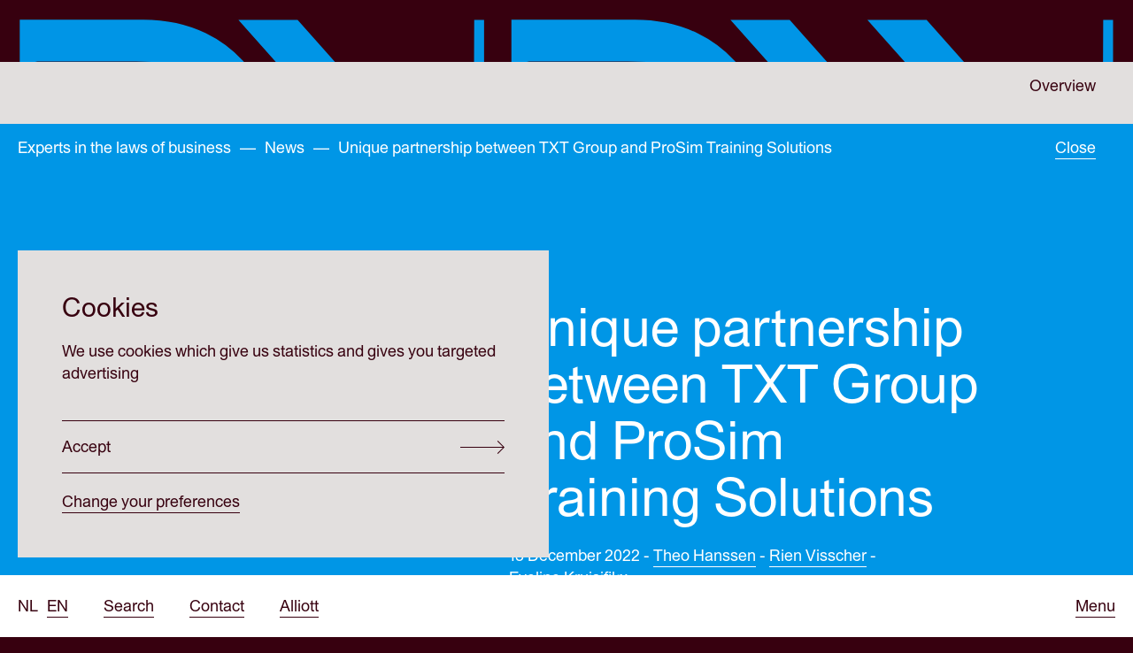

--- FILE ---
content_type: text/html; charset=utf-8
request_url: https://www.dvdw.nl/en/news/unique-partnership-between-txt-group-and-prosim-training-solutions/
body_size: 31963
content:



<!DOCTYPE html>
<html lang="en" dir="ltr" class="page--is-detail">
<head>

    <meta charset="UTF-8">
    <meta http-equiv="X-UA-Compatible" content="IE=edge" />

    
<!-- Google Tag Manager -->
<script>(function(w,d,s,l,i){w[l]=w[l]||[];w[l].push({'gtm.start':
new Date().getTime(),event:'gtm.js'});var f=d.getElementsByTagName(s)[0],
j=d.createElement(s),dl=l!='dataLayer'?'&l='+l:'';j.async=true;j.src=
'https://www.googletagmanager.com/gtm.js?id='+i+dl;f.parentNode.insertBefore(j,f);
})(window,document,'script','dataLayer','GTM-T93Z7H4');</script>
<!-- End Google Tag Manager -->


<meta name="description" content="DVDW advised ProSim and its shareholders on the formation of the joint venture with TXT Group.">
<meta name="viewport" content="width=device-width, initial-scale=1.0, maximum-scale=1.0">
<meta name="lang" content="en" />
<link rel="canonical" href="https://www.dvdw.nl/en/news/unique-partnership-between-txt-group-and-prosim-training-solutions/" />
<meta name="disabled-adaptations" content="watch">


        <link rel="alternate" href="https://www.dvdw.nl/nl/" hreflang="x-default" />
<title>Unique partnership between TXT Group and ProSim | DVDW</title>


    


<meta property="twitter:title" content="Unique partnership between TXT Group and ProSim"/>
<meta property="twitter:description" content="DVDW advised ProSim and its shareholders on the formation of the joint venture with TXT Group."/>




<meta property="og:url" content="https://www.dvdw.nl/en/news/unique-partnership-between-txt-group-and-prosim-training-solutions/" />
<meta property="og:type" content="website" />
<meta property="og:title" content="Unique partnership between TXT Group and ProSim Training Solutions" />
<meta property="og:description" content="DVDW advised ProSim and its shareholders on the formation of the joint venture with TXT Group." />



    <script type="application/ld+json">
    {
    "@context": "http://schema.org",
    "@type": "WebSite",
    "url": "https://www.dvdw.nl/en/",
    "potentialAction": {
    "@type": "SearchAction",
    "target": "https://www.dvdw.nl/en/search/?q={search_term_string}&utm_source=search&utm_medium=sitelinksearch",
    "query-input": "required name=search_term_string"
    }
    }
</script>
    
<script type="application/ld+json">
    {
    "@context": "http://schema.org",
    "@type": "Organization",
    "url": "https://www.dvdw.nl/en/",
    "name": "DVDW Advocaten",    
    "logo": "https://www.dvdw.nl/media/1540/dvdw_line_01_rgb_fc-bright-blue.png?anchor=center&amp;mode=crop&amp;width=1200&amp;height=630&amp;rnd=132173571290000000"
    }
</script>

    <script>!function (n) { "use strict"; n.loadCSS || (n.loadCSS = function () { }); var o = loadCSS.relpreload = {}; if (o.support = function () { var e; try { e = n.document.createElement("link").relList.supports("preload") } catch (t) { e = !1 } return function () { return e } }(), o.bindMediaToggle = function (t) { var e = t.media || "all"; function a() { t.media = e } t.addEventListener ? t.addEventListener("load", a) : t.attachEvent && t.attachEvent("onload", a), setTimeout(function () { t.rel = "stylesheet", t.media = "only x" }), setTimeout(a, 3e3) }, o.poly = function () { if (!o.support()) for (var t = n.document.getElementsByTagName("link"), e = 0; e < t.length; e++) { var a = t[e]; "preload" !== a.rel || "style" !== a.getAttribute("as") || a.getAttribute("data-loadcss") || (a.setAttribute("data-loadcss", !0), o.bindMediaToggle(a)) } }, !o.support()) { o.poly(); var t = n.setInterval(o.poly, 500); n.addEventListener ? n.addEventListener("load", function () { o.poly(), n.clearInterval(t) }) : n.attachEvent && n.attachEvent("onload", function () { o.poly(), n.clearInterval(t) }) } "undefined" != typeof exports ? exports.loadCSS = loadCSS : n.loadCSS = loadCSS }("undefined" != typeof global ? global : this);</script>
    
        <noscript>
            <link rel="stylesheet" href="/assets/css/main-polyfill.css?v=7E7E4D34FB851FE52843D5E34D5A9A11" />
        </noscript>
        <style data-critical-css>
            :root{--background-color:#37000F;--background-color-rgb:55,0,15;--background-color-hover:#0096E6;--background-color-hover-rgb:0,150,230;--font-color:#0096E6;--font-color-rgb:0,150,230;--font-color-hover:#ffffff;--font-color-hover-rgb:#ffffff;--focus-contrast-color:#ffffff;--focus-contrast-color-rgb:#ffffff}@-webkit-keyframes focus-pulse-scale{0%{opacity:0;-webkit-transform:translate3d(-50%,-50%,0) scale(.85);transform:translate3d(-50%,-50%,0) scale(.85)}50%{opacity:.3;-webkit-transform:translate3d(-50%,-50%,0) scale(1);transform:translate3d(-50%,-50%,0) scale(1)}100%{opacity:0;-webkit-transform:translate3d(-50%,-50%,0) scale(.85);transform:translate3d(-50%,-50%,0) scale(.85)}}@keyframes focus-pulse-scale{0%{opacity:0;-webkit-transform:translate3d(-50%,-50%,0) scale(.85);transform:translate3d(-50%,-50%,0) scale(.85)}50%{opacity:.3;-webkit-transform:translate3d(-50%,-50%,0) scale(1);transform:translate3d(-50%,-50%,0) scale(1)}100%{opacity:0;-webkit-transform:translate3d(-50%,-50%,0) scale(.85);transform:translate3d(-50%,-50%,0) scale(.85)}}@-webkit-keyframes focus-pulse{0%{opacity:0}50%{opacity:.3}100%{opacity:0}}@keyframes focus-pulse{0%{opacity:0}50%{opacity:.3}100%{opacity:0}}@font-face{font-family:Union;src:url(/assets/fonts/union_regular.woff) format("woff");font-weight:400;font-display:fallback}@font-face{font-family:Union;src:url(/assets/fonts/union_regular_italic.woff) format("woff");font-weight:400;font-style:italic;font-display:fallback}@font-face{font-family:Union;src:url(/assets/fonts/union_bold.woff) format("woff");font-weight:600;font-display:fallback}@font-face{font-family:Union;src:url(/assets/fonts/union_bold_italic.woff) format("woff");font-weight:600;font-style:italic;font-display:fallback}/*! normalize for this project */*,:after,:before{box-sizing:border-box;margin:0;padding:0}:focus{outline:0}a,body,button,html,input{-webkit-tap-highlight-color:transparent}body{min-height:100%;overflow-y:scroll}table{width:100%}td,th{vertical-align:top}iframe{border:0;display:block}img{vertical-align:middle}svg{display:inline-block;vertical-align:middle}select{max-width:100%}/*! normalize.css v3.0.2 | MIT License | git.io/normalize */body,html{width:100%}html{font-family:sans-serif;-ms-text-size-adjust:100%;-webkit-text-size-adjust:100%}body{margin:0}article,aside,details,figcaption,figure,footer,header,hgroup,main,menu,nav,section,summary{display:block}audio,canvas,progress,video{display:inline-block;vertical-align:baseline}audio:not([controls]){display:none;height:0}[hidden],template{display:none}a{background-color:transparent}a:active,a:hover{outline:0}abbr[title]{border-bottom:1px dotted}b,strong{font-weight:500}dfn{font-style:italic}h1{font-size:2em;margin:.67em 0}mark{background:#ff0;color:#000}small{font-size:80%}sub,sup{font-size:75%;line-height:0;position:relative;vertical-align:baseline}sup{top:-.5em}sub{bottom:-.25em}img{border:0}svg:not(:root){overflow:hidden}hr{box-sizing:content-box;height:0}pre{overflow:auto}code,kbd,pre,samp{font-family:monospace,monospace;font-size:1em}button,input,optgroup,select,textarea{color:inherit;font:inherit;margin:0}button{overflow:visible}button,select{text-transform:none}button,html input[type=button],input[type=reset],input[type=submit]{padding:0;margin:0;background:0 0;border:0;outline:0;appearance:none;-webkit-appearance:none}button[disabled],html input[disabled]{cursor:default}button::-moz-focus-inner,input::-moz-focus-inner{border:0;padding:0}input{line-height:normal}input[type=checkbox],input[type=radio]{box-sizing:border-box;padding:0}input[type=number]::-webkit-inner-spin-button,input[type=number]::-webkit-outer-spin-button{height:auto}input[type=search]{-webkit-appearance:textfield;appearance:textfield;box-sizing:border-box}input[type=search]::-webkit-search-cancel-button,input[type=search]::-webkit-search-decoration{-webkit-appearance:none;appearance:none}fieldset{border:0;margin:0;padding:0}legend{border:0;padding:0}textarea{overflow:auto}optgroup{font-weight:700}table{border-collapse:collapse;border-spacing:0}td,th{padding:0}h1,h2,h3,h4,h5,h6{padding:0;margin:0}body,html{-webkit-font-smoothing:antialiased;-moz-osx-font-smoothing:grayscale;min-width:320px;min-height:100%;height:100%;overflow:hidden}html{font-family:Union,Arial,sans-serif;font-size:10px;color:#333;background-color:#37000f;-webkit-overflow-scrolling:auto}body{font-size:15.75px;line-height:1.44444;word-break:normal}@media screen and (min-width:480px){body{font-size:calc(15.75px + 2.25 * (100vw - 480px)/ 760)}}@media screen and (min-width:1240px){body{font-size:18px}}address{font-style:initial}main{height:100%}button{position:relative;display:-webkit-inline-flex;display:inline-flex;width:100%;-webkit-align-items:center;align-items:center;cursor:pointer;-webkit-user-select:none;-ms-user-select:none;user-select:none;text-decoration:none;vertical-align:top;margin:0;text-align:center}fieldset{border:0}h1{line-height:1.08333;font-size:40px;font-weight:400}@media screen and (min-width:480px){h1{font-size:calc(40px + 20 * (100vw - 480px)/ 760)}}@media screen and (min-width:1240px){h1{font-size:60px}}h2{line-height:1.06667;font-size:3rem;font-weight:400}h3{line-height:1.36364;font-size:2.2rem;font-weight:400}h4{font-size:1.6rem;line-height:1.5}h5{color:#0096e6;font-size:1.3rem;line-height:1.5}h6{color:#0096e6;font-size:1.1rem;line-height:1.5}textarea{resize:none}a{cursor:pointer;text-overflow:ellipsis;transition:.2s cubic-bezier(.455,.03,.515,.955);transition-property:border,color,background-color;position:relative;outline:0}.has--keyboard-focus a:focus{outline:0}.has--keyboard-focus a:focus::before{display:block;width:100%;height:100%;position:absolute;top:0;left:0;z-index:0;background-color:var(--focus-contrast-color);-webkit-animation:focus-pulse 1.35s cubic-bezier(.785,.135,.15,.86) infinite;animation:focus-pulse 1.35s cubic-bezier(.785,.135,.15,.86) infinite;content:''}ol{padding-left:10px}.o-container{margin-right:auto;margin-left:auto;padding-right:15px;padding-left:15px;max-width:none}@media (min-width:768px){.o-container{padding-right:20px;padding-left:20px}}@media only screen and (min-width:48em){.o-dvdw-grid{display:-ms-grid;display:grid;-ms-grid-columns:2.65957% 42.07447% 43.67021% 11.59574%;grid-template-columns:2.65957% 42.07447% 43.67021% 11.59574%}}.o-slot{display:block;width:100%}@media only screen and (min-width:48em){.o-slot{-ms-grid-row:1;grid-row-start:1;-ms-grid-row-span:0;grid-row-end:1}}@media only screen and (min-width:48em){.o-slot-1{-ms-grid-column:1;grid-column-start:1;-ms-grid-column-span:1;grid-column-end:2}}@media only screen and (min-width:48em){.o-slot-2{-ms-grid-column:2;grid-column-start:2;-ms-grid-column-span:1;grid-column-end:3}}@media only screen and (min-width:48em){.o-slot-2-3{-ms-grid-column:2;grid-column-start:2;-ms-grid-column-span:2;grid-column-end:4}}@media only screen and (min-width:48em){.o-slot-1-2{-ms-grid-column:1;grid-column-start:1;-ms-grid-column-span:2;grid-column-end:3;padding-right:20px}}@media only screen and (min-width:48em){.o-slot-1-3{-ms-grid-column:1;grid-column-start:1;-ms-grid-column-span:3;grid-column-end:4}}@media only screen and (min-width:48em){.o-slot-1-4{-ms-grid-column:1;grid-column-start:1;-ms-grid-column-span:4;grid-column-end:5}}@media only screen and (min-width:48em){.o-slot-3{-ms-grid-column:3;grid-column-start:3;-ms-grid-column-span:1;grid-column-end:4}}@media only screen and (min-width:48em){.o-slot-4{-ms-grid-column:4;grid-column-start:4;-ms-grid-column-span:1;grid-column-end:5}}.o-slot--grid-two-col{display:-webkit-flex;display:flex;-webkit-flex-wrap:wrap;flex-wrap:wrap}.o-slot--grid-two-col>*{width:100%;margin-bottom:20px}.o-slot--grid-two-col>:last-child{margin-bottom:0}@media only screen and (min-width:64em){.o-slot--grid-two-col{margin-left:-10px;margin-right:-10px;width:calc(100% + 20px)}.o-slot--grid-two-col>*{width:calc(50% - 20.5px);margin-left:10px;margin-right:10px}.o-slot--grid-two-col>:nth-last-child(2){margin-bottom:0}}.o-slot--grid-two-col-large>*{margin-bottom:40px}@media only screen and (min-width:64em){.o-slot--grid-two-col-large>*{margin-bottom:60px}}.o-background-image{position:absolute;top:0;right:0;bottom:0;left:0;background-size:cover;background-position:center center}.o-background-image--top{position:absolute;top:0;right:0;bottom:0;left:0;background-size:cover;background-position:center center;background-position:center top}.o-background-image--bottom{position:absolute;top:0;right:0;bottom:0;left:0;background-size:cover;background-position:center center;background-position:center bottom}.o-background-image--left{position:absolute;top:0;right:0;bottom:0;left:0;background-size:cover;background-position:center center;background-position:left center}.o-background-image--right{position:absolute;top:0;right:0;bottom:0;left:0;background-size:cover;background-position:center center;background-position:right center}.o-background-image--overlay{position:absolute;top:0;right:0;bottom:0;left:0;background-size:cover;background-position:center center}.o-background-image--overlay:after{content:'';position:absolute;top:0;right:0;bottom:0;left:0;background-color:#000;opacity:.2}.o-background-image--gradient{position:absolute;top:0;right:0;bottom:0;left:0;background-size:cover;background-position:center center}.o-background-image--gradient:after{background-image:linear-gradient(rgba(0,0,0,.5) 0,rgba(0,0,0,.15) 50%,rgba(0,0,0,.075) 65%,rgba(0,0,0,.0375) 75.5%,rgba(0,0,0,.0185) 82.85%,rgba(0,0,0,.0095) 88%,rgba(0,0,0,0) 100%);content:'';position:absolute;top:0;right:0;bottom:0;left:0}.c-accordion{margin-bottom:2rem}.accordion__item{margin-bottom:2px}.accordion__item:last-child{margin-bottom:0}.accordion__item-header{position:relative;background-color:#cacaca;display:block;width:100%;text-align:left;padding:10px 20px;border-radius:3px;transition:450ms cubic-bezier(.455,.03,.515,.955) 225ms;transition-property:border-radius;outline:0}.accordion__item--is-active .accordion__item-header{border-radius:3px 3px 0 0;transition:450ms cubic-bezier(.455,.03,.515,.955);transition-property:border-radius}.has--keyboard-focus .accordion__item-header:focus{background-color:#4b4b4b;color:#fff}.accordion__item-icon::after,.accordion__item-icon::before{position:absolute;right:10px;top:50%;-webkit-transform:translateY(-50%);transform:translateY(-50%);line-height:0;font-size:3rem;transition:225ms cubic-bezier(.455,.03,.515,.955);transition-property:opacity,-webkit-transform;transition-property:opacity,transform;transition-property:opacity,transform,-webkit-transform}.accordion__item-icon::after{content:'\2013';opacity:0}.accordion__item--is-active .accordion__item-icon::after{opacity:1;-webkit-transform:translateY(-50%) rotate(-180deg);transform:translateY(-50%) rotate(-180deg)}.accordion__item-icon::before{content:'\002B';opacity:1}.accordion__item--is-active .accordion__item-icon::before{opacity:0;-webkit-transform:translateY(-50%) rotate(180deg);transform:translateY(-50%) rotate(180deg)}.accordion__item-header--open{display:block}.accordion__item--is-active .accordion__item-header--open{display:none;visibility:hidden}.accordion__item-header--close{display:none;visibility:hidden}.accordion__item--is-active .accordion__item-header--close{display:block;visibility:visible}.accordion__item-content-holder{height:0;overflow:hidden;background-color:#ececec;transition:450ms cubic-bezier(.455,.03,.515,.955),450ms cubic-bezier(.455,.03,.515,.955) 450ms;transition-property:height,border-radius}.accordion__item--is-active .accordion__item-content-holder{border-radius:0 0 3px 3px;transition:450ms cubic-bezier(.455,.03,.515,.955),450ms cubic-bezier(.455,.03,.515,.955);transition-property:height,border-radius}.accordion__item-content{padding:20px;visibility:hidden}.accordion__item--is-active .accordion__item-content,.accordion__item--is-animating .accordion__item-content{visibility:visible}.c-aria-alert{position:absolute;width:1px;height:1px;padding:0;margin:-1px;overflow:hidden;clip:rect(0,0,0,0);border:0;display:none}.c-aria-alert.aria-alert--active{display:block}.c-breadcrumb{display:-webkit-flex;display:flex}.breadcrumb__list{display:-webkit-flex;display:flex;-webkit-flex-wrap:wrap;flex-wrap:wrap;list-style:none;padding-left:0;transition:opacity .2s ease-out}.page--is-scrolled .breadcrumb__list{opacity:0}@media only screen and (max-width:47.96875em){.breadcrumb__list{width:70%}}.breadcrumb__list-item{display:-webkit-flex;display:flex;position:relative;padding-right:10px;width:100%}@media only screen and (min-width:48em){.breadcrumb__list-item{display:-webkit-inline-flex;display:inline-flex;width:auto}}.breadcrumb__list-separator{margin-left:10px}.breadcrumb__item{position:relative;display:inline-block;text-decoration:none;color:inherit;outline:0}html.is-touch--with-mouse .breadcrumb__item:hover,html:not(.is-touch) .breadcrumb__item:hover{text-decoration:underline}.has--keyboard-focus .breadcrumb__item:focus{text-decoration:underline;outline:0}.has--keyboard-focus .breadcrumb__item:focus::before{display:block;width:100%;height:100%;position:absolute;top:0;left:0;z-index:0;background-color:var(--focus-contrast-color);-webkit-animation:focus-pulse 1.35s cubic-bezier(.785,.135,.15,.86) infinite;animation:focus-pulse 1.35s cubic-bezier(.785,.135,.15,.86) infinite;content:''}@media only screen and (max-width:47.96875em){.breadcrumb__list-item:last-child .breadcrumb__item{max-width:100%}.breadcrumb__list-item:last-child .breadcrumb__item span{white-space:nowrap;text-overflow:ellipsis;overflow:hidden;display:block}}.breadcrumb__page-transition-button{margin-left:auto;margin-right:5px}.page--is-scrolled .breadcrumb__page-transition-button{pointer-events:auto}.c-business-card{--background-color:#ffffff;--background-color-rgb:255,255,255;--background-color-hover:#37000F;--background-color-hover-rgb:55,0,15;--font-color:#37000F;--font-color-rgb:55,0,15;--font-color-hover:#ffffff;--font-color-hover-rgb:255,255,255;--focus-contrast-color:#0096E6;--focus-contrast-color-rgb:0,150,230;display:-webkit-flex;display:flex;-webkit-flex-direction:column;flex-direction:column;height:1px;min-height:400px}@media only screen and (min-width:48em){.c-business-card{min-height:600px;padding-left:0;padding-right:0}}.c-business-card a[href]{display:inline-block;position:relative;text-decoration:none;color:inherit;outline:0;color:#37000f!important}.c-business-card a[href]::after{position:absolute;bottom:0;left:0;display:block;width:100%;height:2px;-webkit-transform:translate3d(0,1px,0) scaleY(.5);transform:translate3d(0,1px,0) scaleY(.5);-webkit-transform-origin:center top;transform-origin:center top;background-color:var(--font-color);transition:.2s cubic-bezier(.455,.03,.515,.955);transition-property:background-color,-webkit-transform;transition-property:transform,background-color;transition-property:transform,background-color,-webkit-transform;content:''}html.is-touch--with-mouse .c-business-card a[href]:hover::after,html:not(.is-touch) .c-business-card a[href]:hover::after{-webkit-transform:translate3d(0,1px,0) scaleY(1);transform:translate3d(0,1px,0) scaleY(1)}.has--keyboard-focus .c-business-card a[href]:focus{outline:0}.has--keyboard-focus .c-business-card a[href]:focus::before{display:block;width:100%;height:100%;position:absolute;top:0;left:0;z-index:0;background-color:var(--focus-contrast-color);-webkit-animation:focus-pulse 1.35s cubic-bezier(.785,.135,.15,.86) infinite;animation:focus-pulse 1.35s cubic-bezier(.785,.135,.15,.86) infinite;content:''}.c-business-card a[href]::after{background-color:#37000f!important}.business-card__header{margin-bottom:20px}.business-card__footer{margin-top:auto}.business-card__label{display:block}.business-card__label--italic{font-style:italic}.business-card__name{margin-bottom:30px}@media only screen and (min-width:48em){.business-card__name{margin-top:auto;margin-bottom:0}}.business-card__location-list{display:-webkit-flex;display:flex;width:100%;-webkit-flex-direction:column;flex-direction:column;-webkit-flex-wrap:wrap;flex-wrap:wrap;list-style:none;padding:0}@media only screen and (min-width:48em){.business-card__location-list{-webkit-flex-direction:row;flex-direction:row}}.business-card__location{width:100%;margin-bottom:30px;padding-right:20px}.business-card__location:last-of-type{margin-bottom:0}@media only screen and (min-width:48em){.business-card__location{width:50%;margin-bottom:0}.business-card__location:nth-of-type(n+3){margin-top:30px}}.c-button{position:relative;display:-webkit-inline-flex;display:inline-flex;width:100%;-webkit-align-items:center;align-items:center;cursor:pointer;-webkit-user-select:none;-ms-user-select:none;user-select:none;text-decoration:none;vertical-align:top;margin:0;text-align:center;width:100%;height:60px;text-align:left;color:inherit;border-top:1px solid;border-bottom:1px solid;border-color:var(--font-color);transition:.3s cubic-bezier(.455,.03,.515,.955);transition-property:color,background-color;outline:0}.c-button .button__label{display:block;transition:.3s cubic-bezier(.455,.03,.515,.955);transition-property:-webkit-transform;transition-property:transform;transition-property:transform, -webkit-transform}.c-button svg{fill:var(--font-color);transition:.3s cubic-bezier(.455,.03,.515,.955);transition-property:fill}html.is-touch--with-mouse .c-button:hover,html:not(.is-touch) .c-button:hover{color:var(--font-color-hover);background-color:var(--background-color-hover)}html.is-touch--with-mouse .c-button:hover .button__label,html:not(.is-touch) .c-button:hover .button__label{-webkit-transform:translate3d(20px,0,0);transform:translate3d(20px,0,0)}html.is-touch--with-mouse .c-button:hover svg,html:not(.is-touch) .c-button:hover svg{fill:var(--font-color-hover)}.has--keyboard-focus .c-button:focus{color:var(--font-color-hover);background-color:var(--background-color-hover)}.has--keyboard-focus .c-button:focus .button__label{-webkit-transform:translate3d(20px,0,0);transform:translate3d(20px,0,0)}.has--keyboard-focus .c-button:focus svg{fill:var(--font-color-hover)}.c-button--inline{display:inline-block;width:auto;position:relative;color:var(--font-color);text-decoration:none;outline:0}.c-button--inline svg{fill:var(--font-color)}.c-button--inline .button__label{position:relative}.c-button--inline .button__label::after{position:absolute;bottom:0;left:0;display:block;width:100%;height:2px;-webkit-transform:translateY(3px) scaleY(.5);transform:translateY(3px) scaleY(.5);-webkit-transform-origin:center top;transform-origin:center top;background-color:var(--font-color);transition:.3s cubic-bezier(.455,.03,.515,.955);transition-property:-webkit-transform;transition-property:transform;transition-property:transform, -webkit-transform;content:'';pointer-events:none}html.is-touch--with-mouse .c-button--inline:focus .button__label::after,html.is-touch--with-mouse .c-button--inline:hover .button__label::after,html:not(.is-touch) .c-button--inline:focus .button__label::after,html:not(.is-touch) .c-button--inline:hover .button__label::after{-webkit-transform:translateY(3px) scaleY(1);transform:translateY(3px) scaleY(1)}.has--keyboard-focus .c-button--inline:focus{outline:0}.has--keyboard-focus .c-button--inline:focus::before{display:block;width:100%;height:100%;position:absolute;top:0;left:0;z-index:0;background-color:var(--focus-contrast-color);-webkit-animation:focus-pulse 1.35s cubic-bezier(.785,.135,.15,.86) infinite;animation:focus-pulse 1.35s cubic-bezier(.785,.135,.15,.86) infinite;content:''}.button--icon{padding-right:80px;position:relative;outline:0}.button--icon .button__icon{display:-webkit-flex;display:flex;-webkit-align-items:center;align-items:center;position:absolute;top:0;bottom:0;right:0;-webkit-transform:translate3d(0,0,0);transform:translate3d(0,0,0);transition:.3s cubic-bezier(.455,.03,.515,.955);transition-property:-webkit-transform;transition-property:transform;transition-property:transform, -webkit-transform}html.is-touch--with-mouse .button--icon:hover .button__icon,html:not(.is-touch) .button--icon:hover .button__icon{-webkit-transform:translate3d(-20px,0,0);transform:translate3d(-20px,0,0)}.has--keyboard-focus .button--icon:focus .button__icon{-webkit-transform:translate3d(-20px,0,0);transform:translate3d(-20px,0,0)}.c-content-block{display:block;color:inherit}.c-content-block .o-dvdw-grid:not(:last-of-type){margin-bottom:40px}.c-content-block[href]{text-decoration:none;outline:0}html.is-touch--with-mouse .c-content-block[href]:hover [class^=c-button] .button__label::after,html:not(.is-touch) .c-content-block[href]:hover [class^=c-button] .button__label::after{-webkit-transform:translateY(3px) scaleY(1);transform:translateY(3px) scaleY(1)}.has--keyboard-focus .c-content-block[href]:focus::before{display:none}.has--keyboard-focus .c-content-block[href]:focus [class^=c-button]::before{display:none}.has--keyboard-focus .c-content-block[href]:focus [class^=c-button] .button__label{outline:0}.has--keyboard-focus .c-content-block[href]:focus [class^=c-button] .button__label::before{display:block;width:100%;height:100%;position:absolute;top:0;left:0;z-index:0;background-color:var(--focus-contrast-color);-webkit-animation:focus-pulse 1.35s cubic-bezier(.785,.135,.15,.86) infinite;animation:focus-pulse 1.35s cubic-bezier(.785,.135,.15,.86) infinite;content:''}.content-block__header{margin-bottom:40px}@media only screen and (max-width:29.96875em){.content-block__title{-webkit-hyphens:auto;-ms-hyphens:auto;hyphens:auto}}.content-block__title:not(:last-child){margin-bottom:20px}.content-block__subtitle{margin-top:20px}.content-block__subtitle a{display:inline-block;position:relative;text-decoration:none;color:inherit;outline:0}.content-block__subtitle a::after{position:absolute;bottom:0;left:0;display:block;width:100%;height:2px;-webkit-transform:translate3d(0,1px,0) scaleY(.5);transform:translate3d(0,1px,0) scaleY(.5);-webkit-transform-origin:center top;transform-origin:center top;background-color:var(--font-color);transition:.2s cubic-bezier(.455,.03,.515,.955);transition-property:background-color,-webkit-transform;transition-property:transform,background-color;transition-property:transform,background-color,-webkit-transform;content:''}html.is-touch--with-mouse .content-block__subtitle a:hover::after,html:not(.is-touch) .content-block__subtitle a:hover::after{-webkit-transform:translate3d(0,1px,0) scaleY(1);transform:translate3d(0,1px,0) scaleY(1)}.has--keyboard-focus .content-block__subtitle a:focus{outline:0}.has--keyboard-focus .content-block__subtitle a:focus::before{display:block;width:100%;height:100%;position:absolute;top:0;left:0;z-index:0;background-color:var(--focus-contrast-color);-webkit-animation:focus-pulse 1.35s cubic-bezier(.785,.135,.15,.86) infinite;animation:focus-pulse 1.35s cubic-bezier(.785,.135,.15,.86) infinite;content:''}.content-block__body:not(:last-child){margin-bottom:40px}.content-block__sidebar{margin-top:30px}@media only screen and (min-width:48em){.content-block__sidebar{margin-top:0}}.content-block__sidebar a[href]{margin-top:20px}.content-block__sidebar a.c-button{margin-top:20px}.content-block__sidebar p a[href]{margin-top:10px}.content-block__sidebar p a.c-button{margin-top:20px}.content-block__button-holder a[href]{margin-top:20px}.content-block__sidebar-image-holder{margin-bottom:20px}@media only screen and (min-width:30em){.content-block__sidebar-image-holder{max-width:80%}}@media only screen and (min-width:48em){.content-block__sidebar-image-holder{margin-right:20px;margin-bottom:0}}.c-content-block:not(.c-page-intro) .content-block__sidebar-image-holder .c-image{padding-bottom:0}@media only screen and (min-width:48em){.c-content-block:not(.c-page-intro) .content-block__sidebar-image-holder .c-image{margin-right:20px}}.c-content-block:not(.c-page-intro) .content-block__sidebar-image-holder .c-image .image__default{width:100%;height:auto;position:relative}@media only screen and (min-width:48em){.c-content-block:not(.c-page-intro) .content-block__sidebar-image-holder .c-image .image__default{width:auto}}.c-content-card{display:-webkit-flex;display:flex;-webkit-flex-direction:column;flex-direction:column;height:1px;min-height:260px;outline:0}html.is-touch--with-mouse .c-content-card:hover .content-card__link-indicator::after,html:not(.is-touch) .c-content-card:hover .content-card__link-indicator::after{-webkit-transform:translateY(1px) scaleY(1);transform:translateY(1px) scaleY(1);background-color:var(--background-color)}.has--keyboard-focus .c-content-card:focus .content-card__link-indicator{outline:0}.has--keyboard-focus .c-content-card:focus .content-card__link-indicator::before{display:block;width:100%;height:100%;position:absolute;top:0;left:0;z-index:0;background-color:var(--focus-contrast-color);-webkit-animation:focus-pulse 1.35s cubic-bezier(.785,.135,.15,.86) infinite;animation:focus-pulse 1.35s cubic-bezier(.785,.135,.15,.86) infinite;content:''}.content-card__title{line-height:1.06667;font-size:3rem;font-weight:400;margin-bottom:20px;-webkit-hyphens:auto;-ms-hyphens:auto;hyphens:auto}.content-card__footer{display:-webkit-flex;display:flex;margin-top:auto}.content-card__body{margin-right:auto}.content-card__body.s-rich-text li{padding:0}.content-card__body.s-rich-text li::before{display:none}.content-card__link-indicator{display:inline-block;position:relative;text-decoration:none;color:inherit;outline:0;margin-top:auto;-webkit-flex-shrink:0;flex-shrink:0}.content-card__link-indicator::after{position:absolute;bottom:0;left:0;display:block;width:100%;height:2px;-webkit-transform:translate3d(0,1px,0) scaleY(.5);transform:translate3d(0,1px,0) scaleY(.5);-webkit-transform-origin:center top;transform-origin:center top;background-color:var(--font-color);transition:.2s cubic-bezier(.455,.03,.515,.955);transition-property:background-color,-webkit-transform;transition-property:transform,background-color;transition-property:transform,background-color,-webkit-transform;content:''}html.is-touch--with-mouse .content-card__link-indicator:hover::after,html:not(.is-touch) .content-card__link-indicator:hover::after{-webkit-transform:translate3d(0,1px,0) scaleY(1);transform:translate3d(0,1px,0) scaleY(1)}.has--keyboard-focus .content-card__link-indicator:focus{outline:0}.has--keyboard-focus .content-card__link-indicator:focus::before{display:block;width:100%;height:100%;position:absolute;top:0;left:0;z-index:0;background-color:var(--focus-contrast-color);-webkit-animation:focus-pulse 1.35s cubic-bezier(.785,.135,.15,.86) infinite;animation:focus-pulse 1.35s cubic-bezier(.785,.135,.15,.86) infinite;content:''}.content-card__link-indicator:not(:first-child){margin-left:10px}.c-content-wrapper .c-content-block{margin-bottom:70px}.c-content-wrapper .c-content-block:last-child{margin-bottom:0}@media only screen and (min-width:48em){.c-content-wrapper .c-content-block{margin-bottom:120px}}.content-wrapper__title{margin-bottom:40px}@media only screen and (min-width:48em){.content-wrapper__title{margin-bottom:0}}.content-wrapper--primary{--background-color:#37000F;--background-color-rgb:55,0,15;--background-color-hover:#0096E6;--background-color-hover-rgb:0,150,230;--font-color:#0096E6;--font-color-rgb:0,150,230;--font-color-hover:#ffffff;--font-color-hover-rgb:#ffffff;--focus-contrast-color:#ffffff;--focus-contrast-color-rgb:#ffffff;margin-bottom:20px}@media only screen and (min-width:48em){.content-wrapper--primary{padding-left:0;padding-right:0}}.content-wrapper--secondary{--background-color:#E2DFDE;--background-color-rgb:226,223,222;--background-color-hover:#37000F;--background-color-hover-rgb:55,0,15;--font-color:#37000F;--font-color-rgb:55,0,15;--font-color-hover:#ffffff;--font-color-hover-rgb:255,255,255;--focus-contrast-color:#0096E6;--focus-contrast-color-rgb:0,150,230;margin-bottom:20px}@media only screen and (min-width:48em){.content-wrapper--secondary{padding-left:0;padding-right:0}}.content-wrapper--tertiary{--background-color:#0096E6;--background-color-rgb:0,150,230;--background-color-hover:#ffffff;--background-color-hover-rgb:255,255,255;--font-color:#ffffff;--font-color-rgb:255,255,255;--font-color-hover:#37000F;--font-color-hover-rgb:55,0,15;--focus-contrast-color:#37000F;--focus-contrast-color-rgb:55,0,15;margin-bottom:20px}@media only screen and (min-width:48em){.content-wrapper--tertiary{padding-left:0;padding-right:0}}.content-wrapper--card-primary{--background-color:#ffffff;--background-color-rgb:255,255,255;--background-color-hover:#37000F;--background-color-hover-rgb:55,0,15;--font-color:#37000F;--font-color-rgb:55,0,15;--font-color-hover:#ffffff;--font-color-hover-rgb:255,255,255;--focus-contrast-color:#0096E6;--focus-contrast-color-rgb:0,150,230;margin-bottom:20px}@media only screen and (min-width:48em){.content-wrapper--card-primary{padding-left:0;padding-right:0}}.content-wrapper--card-primary[href]{outline:0}.content-wrapper--card-secondary{--background-color:#37000F;--background-color-rgb:55,0,15;--background-color-hover:#ffffff;--background-color-hover-rgb:255,255,255;--font-color:#ffffff;--font-color-rgb:255,255,255;--font-color-hover:#37000F;--font-color-hover-rgb:55,0,15;--focus-contrast-color:#0096E6;--focus-contrast-color-rgb:0,150,230;margin-bottom:20px}@media only screen and (min-width:48em){.content-wrapper--card-secondary{padding-left:0;padding-right:0}}.content-wrapper--card-secondary[href]{outline:0}.c-cookie-bar{--background-color:#E2DFDE;--background-color-rgb:226,223,222;--background-color-hover:#37000F;--background-color-hover-rgb:55,0,15;--font-color:#37000F;--font-color-rgb:55,0,15;--font-color-hover:#ffffff;--font-color-hover-rgb:255,255,255;--focus-contrast-color:#0096E6;--focus-contrast-color-rgb:0,150,230;position:fixed;z-index:99;left:15px;bottom:80px;width:calc(100% - 30px);max-width:600px;max-height:calc(100% - 140px);overflow:auto;background-color:var(--background-color);color:var(--font-color);visibility:hidden;-webkit-transform:translate3d(0,100%,0) translate3d(0,90px,0);transform:translate3d(0,100%,0) translate3d(0,90px,0);transition:.4s cubic-bezier(.455,.03,.515,.955),0s .4s;transition-property:visibility,-webkit-transform;transition-property:transform,visibility;transition-property:transform,visibility,-webkit-transform}.c-cookie-bar.cookie-bar--is-visible{visibility:visible;-webkit-transform:translate3d(0,0,0);transform:translate3d(0,0,0);transition:.4s cubic-bezier(.455,.03,.515,.955),0s}@media only screen and (min-width:48em){.c-cookie-bar{width:calc(100% - 40px);bottom:90px;left:20px}}.cookie-bar__title{line-height:1.06667;font-size:3rem;font-weight:400;margin-bottom:20px}.cookie-bar__content{display:-webkit-flex;display:flex;-webkit-flex-direction:column;flex-direction:column;padding:30px}@media only screen and (min-width:48em){.cookie-bar__content{padding:50px}}.cookie-bar__button-holder{margin-top:25px}.cookie-bar__button-holder>:not(:last-child){margin-bottom:20px}@media only screen and (min-width:48em){.cookie-bar__button-holder{margin-top:40px}}.cookie-bar__button.c-button{outline:0}.data-butler__filter{--background-color:#37000F;--background-color-rgb:55,0,15;--background-color-hover:#ffffff;--background-color-hover-rgb:255,255,255;--font-color:#ffffff;--font-color-rgb:255,255,255;--font-color-hover:#37000F;--font-color-hover-rgb:55,0,15;--focus-contrast-color:#0096E6;--focus-contrast-color-rgb:0,150,230;display:-webkit-flex;display:flex;-webkit-flex-direction:column;flex-direction:column;height:1px;min-height:300px}@media only screen and (min-width:48em){.data-butler__filter{min-height:400px;padding-left:0;padding-right:0}}.data-butler__suggestions-grid{margin-top:auto}@media only screen and (min-width:48em){.data-butler__suggestions-grid{padding:0 30px}}@media only screen and (min-width:77.5em){.data-butler__suggestions-grid{padding:0}}@media only screen and (max-width:77.46875em){.data-butler__suggestions-grid{display:block}}.data-butler__title{margin-bottom:50px}.data-butler__suggestions{position:relative;margin:-20px;padding:20px}.data-butler--is-active .data-butler__suggestions{--background-color:#ffffff;--background-color-rgb:255,255,255;--background-color-hover:#37000F;--background-color-hover-rgb:55,0,15;--font-color:#37000F;--font-color-rgb:55,0,15;--font-color-hover:#ffffff;--font-color-hover-rgb:255,255,255;--focus-contrast-color:#0096E6;--focus-contrast-color-rgb:0,150,230;background-color:var(--background-color);color:var(--font-color)}.data-butler--is-active .data-butler__suggestions::before{opacity:1}.data-butler__suggestions .autocomplete__element,.data-butler__suggestions .autocomplete__no-results{width:calc(100% + 40px);margin-left:-20px;margin-right:-20px;padding:20px;max-height:50vh;overflow:auto}@media only screen and (min-width:77.5em){.data-butler__suggestions{margin:-30px;padding:30px}.data-butler__suggestions .autocomplete__element,.data-butler__suggestions .autocomplete__no-results{width:calc(100% + 60px);margin-left:-30px;margin-right:-30px;padding:30px}}.data-butler__suggestions-arrow-wrapper{display:-webkit-flex;display:flex;-webkit-align-items:center;align-items:center;-webkit-justify-content:center;justify-content:center;position:absolute;top:50%;right:25px;pointer-events:none;z-index:3;-webkit-transform:translate3d(0,-50%,0);transform:translate3d(0,-50%,0)}.data-butler--is-active .data-butler__suggestions-arrow-wrapper{-webkit-transform:translate3d(0,-50%,0);transform:translate3d(0,-50%,0)}@media only screen and (min-width:64em){.data-butler__suggestions-arrow-wrapper{right:60px}}.data-butler__suggestions-arrow{display:block;width:10px;height:10px;border-bottom:1px solid;border-right:1px solid;border-color:var(--font-color);-webkit-transform:rotate(45deg);transform:rotate(45deg)}.data-butler--is-active .data-butler__suggestions-arrow{-webkit-transform:rotate(-135deg);transform:rotate(-135deg)}@media only screen and (min-width:64em){.data-butler__suggestions-arrow{width:20px;height:20px}}.data-butler__input{font-size:24px;line-height:1.08333;font-weight:400;margin-top:auto}@media screen and (min-width:480px){.data-butler__input{font-size:calc(24px + 36 * (100vw - 480px)/ 760)}}@media screen and (min-width:1240px){.data-butler__input{font-size:60px}}.data-butler__input .input__input{padding-right:30px}@media only screen and (min-width:64em){.data-butler__input .input__input{padding-right:70px}}.data-butler__results{--background-color:#E2DFDE;--background-color-rgb:226,223,222;--background-color-hover:#37000F;--background-color-hover-rgb:55,0,15;--font-color:#37000F;--font-color-rgb:55,0,15;--font-color-hover:#ffffff;--font-color-hover-rgb:255,255,255;--focus-contrast-color:#0096E6;--focus-contrast-color-rgb:0,150,230}.data-butler__results-item{display:none;opacity:0;-webkit-transform:translate3d(0,20px,0);transform:translate3d(0,20px,0)}.data-butler__results-item:not(:last-child){margin-bottom:20px}.data-butler__results-item .c-content-wrapper{margin-bottom:0}.data-butler__results-item--is-active{display:block;-webkit-animation:dataButlerItemReveal .3s cubic-bezier(.455,.03,.515,.955) 20ms;animation:dataButlerItemReveal .3s cubic-bezier(.455,.03,.515,.955) 20ms;-webkit-animation-fill-mode:forwards;animation-fill-mode:forwards}@-webkit-keyframes dataButlerItemReveal{0%{opacity:0;-webkit-transform:translate3d(0,20px,0);transform:translate3d(0,20px,0)}70%{opacity:1}100%{opacity:1;-webkit-transform:translate3d(0,0,0);transform:translate3d(0,0,0)}}@keyframes dataButlerItemReveal{0%{opacity:0;-webkit-transform:translate3d(0,20px,0);transform:translate3d(0,20px,0)}70%{opacity:1}100%{opacity:1;-webkit-transform:translate3d(0,0,0);transform:translate3d(0,0,0)}}.c-dom-filter{margin-bottom:40px}@media only screen and (min-width:48em){.c-dom-filter{margin-bottom:80px}}.dom-filter__filters{display:-webkit-flex;display:flex;-webkit-flex-wrap:wrap;flex-wrap:wrap}.dom-filter__item{display:-webkit-inline-flex;display:inline-flex;width:100%;margin-bottom:20px}.dom-filter__item>*{width:100%}.dom-filter__item:last-of-type{margin-bottom:0}@media only screen and (min-width:48em){.dom-filter__item{width:calc(50% - 10px);margin-bottom:20px}.dom-filter__item:nth-of-type(odd){margin-right:20px}.dom-filter__item:nth-last-child(2){margin-bottom:0}}.dom-filter__item-no-results{display:none}.dom-filter__item-no-results:first-of-type:last-of-type{display:block}.dom-filter__no-results{width:100%;margin:0;padding:30px;text-align:center}[js-hook-dom-filter-item]:not(.u-hidden)~.dom-filter__no-results{display:none}.c-filters{transition:.4s;transition-property:opacity}.filters__content{overflow:hidden;position:relative;outline:0}.filters__content::before{content:'';position:absolute;top:0;left:0;width:100%;height:100%;background-color:var(--background-color);-webkit-transform:translate3d(0,-100%,0);transform:translate3d(0,-100%,0);transition:.4s cubic-bezier(.455,.03,.515,.955);transition-property:-webkit-transform;transition-property:transform;transition-property:transform, -webkit-transform;z-index:2}.filters__content.u-dom-replace--is-loading::before{-webkit-transform:translate3d(0,0,0);transform:translate3d(0,0,0)}.filters__error{display:none}.u-dom-replace--has-error .filters__error{display:-ms-grid;display:grid;margin-top:40px}.c-footer{margin-top:auto;padding-top:15px;padding-bottom:25px}.footer__content{display:-webkit-flex;display:flex;-webkit-flex-direction:column;flex-direction:column}@media only screen and (min-width:48em){.footer__content{-webkit-flex-direction:row;flex-direction:row}}.footer__copyright{margin-top:10px;margin-right:20px;white-space:nowrap}.footer__link-nav{display:-webkit-flex;display:flex;-webkit-flex-wrap:wrap;flex-wrap:wrap;list-style:none;margin-left:auto;width:100%;margin-top:10px;-webkit-flex-direction:column;flex-direction:column;-webkit-align-items:flex-start;align-items:flex-start}@media only screen and (min-width:48em){.footer__link-nav{-webkit-flex-direction:row;flex-direction:row;-webkit-justify-content:flex-end;justify-content:flex-end;margin-top:0;width:50%}}@media only screen and (min-width:64em){.footer__link-nav{width:auto}}.footer__link-item{display:inline-block;position:relative;text-decoration:none;color:inherit;outline:0;margin-top:10px}.footer__link-item::after{position:absolute;bottom:0;left:0;display:block;width:100%;height:2px;-webkit-transform:translate3d(0,1px,0) scaleY(.5);transform:translate3d(0,1px,0) scaleY(.5);-webkit-transform-origin:center top;transform-origin:center top;background-color:var(--font-color);transition:.2s cubic-bezier(.455,.03,.515,.955);transition-property:background-color,-webkit-transform;transition-property:transform,background-color;transition-property:transform,background-color,-webkit-transform;content:''}html.is-touch--with-mouse .footer__link-item:hover::after,html:not(.is-touch) .footer__link-item:hover::after{-webkit-transform:translate3d(0,1px,0) scaleY(1);transform:translate3d(0,1px,0) scaleY(1)}.has--keyboard-focus .footer__link-item:focus{outline:0}.has--keyboard-focus .footer__link-item:focus::before{display:block;width:100%;height:100%;position:absolute;top:0;left:0;z-index:0;background-color:var(--focus-contrast-color);-webkit-animation:focus-pulse 1.35s cubic-bezier(.785,.135,.15,.86) infinite;animation:focus-pulse 1.35s cubic-bezier(.785,.135,.15,.86) infinite;content:''}.footer__link-item::after{-webkit-transform:translate3d(0,1px,0) scaleY(0);transform:translate3d(0,1px,0) scaleY(0)}@media only screen and (min-width:48em){.footer__link-item:not(:first-child){margin-left:20px}}.form__item{color:var(--font-color)}.form__item.form__item--error .form__focus-helper{-webkit-transform:scaleX(1);transform:scaleX(1);background-color:#ff7a71}.input__input:not([disabled]),.select__input:not([disabled]),.textarea__input:not([disabled]){position:relative;outline:0}html.is-touch--with-mouse .input__input:not([disabled]):focus~.form__focus-helper,html.is-touch--with-mouse .input__input:not([disabled]):hover~.form__focus-helper,html.is-touch--with-mouse .select__input:not([disabled]):focus~.form__focus-helper,html.is-touch--with-mouse .select__input:not([disabled]):hover~.form__focus-helper,html.is-touch--with-mouse .textarea__input:not([disabled]):focus~.form__focus-helper,html.is-touch--with-mouse .textarea__input:not([disabled]):hover~.form__focus-helper,html:not(.is-touch) .input__input:not([disabled]):focus~.form__focus-helper,html:not(.is-touch) .input__input:not([disabled]):hover~.form__focus-helper,html:not(.is-touch) .select__input:not([disabled]):focus~.form__focus-helper,html:not(.is-touch) .select__input:not([disabled]):hover~.form__focus-helper,html:not(.is-touch) .textarea__input:not([disabled]):focus~.form__focus-helper,html:not(.is-touch) .textarea__input:not([disabled]):hover~.form__focus-helper{-webkit-transform:scaleX(1);transform:scaleX(1)}.has--keyboard-focus .input__input:not([disabled]):focus~.form__focus-helper,.has--keyboard-focus .select__input:not([disabled]):focus~.form__focus-helper,.has--keyboard-focus .textarea__input:not([disabled]):focus~.form__focus-helper{-webkit-transform:scaleX(1);transform:scaleX(1);outline:0}.has--keyboard-focus .input__input:not([disabled]):focus~.form__focus-helper::before,.has--keyboard-focus .select__input:not([disabled]):focus~.form__focus-helper::before,.has--keyboard-focus .textarea__input:not([disabled]):focus~.form__focus-helper::before{display:block;width:100%;height:5px;position:absolute;top:100%;left:0;z-index:0;background-color:var(--focus-contrast-color);-webkit-animation:focus-pulse 1.35s cubic-bezier(.785,.135,.15,.86) infinite;animation:focus-pulse 1.35s cubic-bezier(.785,.135,.15,.86) infinite;content:''}.form__focus-helper{display:block;width:100%;height:1px;position:absolute;bottom:0;left:0;-webkit-transform-origin:top left;transform-origin:top left;-webkit-transform:scaleX(0);transform:scaleX(0);z-index:0}.form__item-error{display:none;margin-top:5px;box-shadow:0 0 0 1px #ff7a71 inset;background-color:rgba(255,122,113,.2);border-radius:0;padding-top:10px;padding-bottom:10px;padding-left:20px;padding-right:20px}.form__item--error .form__item-error{display:inline-block}.c-input{position:relative}.input__label{display:block}.input__input{display:block;-webkit-appearance:none;appearance:none;width:100%;padding-top:10px;padding-bottom:10px;border-radius:0;border:0;border-bottom:1px solid;border-color:rgba(var(--font-color-rgb),.5);background-color:transparent;line-height:1.44444;transition:cubic-bezier(.455,.03,.515,.955) .2s;transition-property:border-color,color;text-overflow:ellipsis}.input__input[disabled]{cursor:default;opacity:.5}.input__input::-ms-expand{display:none}.input__input::-webkit-input-placeholder{color:rgba(var(--font-color-rgb),.5);-webkit-transition:cubic-bezier(.455,.03,.515,.955) .2s;transition:cubic-bezier(.455,.03,.515,.955) .2s;-webkit-transition-property:color;transition-property:color}.input__input:-ms-input-placeholder{color:rgba(var(--font-color-rgb),.5);-ms-transition:cubic-bezier(.455,.03,.515,.955) .2s;transition:cubic-bezier(.455,.03,.515,.955) .2s;-ms-transition-property:color;transition-property:color}.input__input::placeholder{color:rgba(var(--font-color-rgb),.5);transition:cubic-bezier(.455,.03,.515,.955) .2s;transition-property:color}.form__item--error .input__input{border-color:#ff7a71}html.is-touch--with-mouse .input__input:focus,html.is-touch--with-mouse .input__input:hover,html:not(.is-touch) .input__input:focus,html:not(.is-touch) .input__input:hover{border-color:rgba(var(--font-color-rgb),1)}.input__wrapper{position:relative}.input--file .input__input{cursor:pointer;padding-left:40px}.input--file .input__input::before{position:absolute;text-align:center;width:40px;left:0;content:'\21EA'}.c-autocomplete{position:relative;display:block}.autocomplete__element,.autocomplete__no-results{opacity:0;position:absolute;top:100%;transition-property:opacity,visibility,-webkit-transform;transition-property:opacity,transform,visibility;transition-property:opacity,transform,visibility,-webkit-transform;transition-duration:.2s;-webkit-transform:translate3d(0,10px,0);transform:translate3d(0,10px,0);visibility:hidden;width:100%;z-index:10;background-color:#fff}.autocomplete__element--is-active,.autocomplete__no-results--is-active{opacity:1;-webkit-transform:translate3d(0,0,0);transform:translate3d(0,0,0);visibility:visible}.autocomplete__list{list-style:none;padding:0}.autocomplete__list.autocomplete__list--is-active .autocomplete__list-item:not(.autocomplete__list-item--is-active){opacity:.5}.autocomplete__list-item{cursor:pointer;line-height:1.77778;transition:.2s cubic-bezier(.455,.03,.515,.955);transition-property:opacity}.checkbox__input{position:absolute;width:1px;height:1px;padding:0;margin:-1px;overflow:hidden;clip:rect(0,0,0,0);border:0;outline:0}.checkbox__input:checked+label::before{-webkit-transform:translate3d(-50%,0,0) rotate(45deg) scale(1);transform:translate3d(-50%,0,0) rotate(45deg) scale(1)}.checkbox__input:checked+label::after{background-color:#fff;box-shadow:0 0 0 1px #fff inset}.checkbox__input[disabled]+label{cursor:not-allowed}.checkbox__input[disabled]+label::after,.checkbox__input[disabled]+label::before{opacity:.5;cursor:not-allowed;background-color:transparent}.checkbox__input[disabled]+label::after{box-shadow:0 0 0 1px var(--font-color) inset}html.is-touch--with-mouse .checkbox__input:hover:not([disabled])+label::after,html:not(.is-touch) .checkbox__input:hover:not([disabled])+label::after{box-shadow:0 0 0 1px var(--font-color) inset}.has--keyboard-focus .checkbox__input:focus:not([disabled])+label .checkbox__focus-helper{opacity:1}.checkbox__label{display:block;position:relative;cursor:pointer;padding-left:36px}.checkbox__label::after,.checkbox__label::before{position:absolute;content:'';border-radius:0;top:0;left:0;cursor:pointer}.checkbox__label::before{left:13px;top:6.5px;width:6px;height:10px;border-bottom:1px solid;border-right:1px solid;border-color:var(--font-color);-webkit-transform:translate3d(-50%,0,0) rotate(45deg) scale(0);transform:translate3d(-50%,0,0) rotate(45deg) scale(0);transition:.2s cubic-bezier(.455,.03,.515,.955),.2s cubic-bezier(.455,.03,.515,.955);transition-property:box-shadow,-webkit-transform;transition-property:transform,box-shadow;transition-property:transform,box-shadow,-webkit-transform;z-index:1}.checkbox__label::after{width:26px;height:26px;transition:.2s cubic-bezier(.455,.03,.515,.955);transition-property:box-shadow,background-color;box-shadow:0 0 0 1px var(--font-color) inset}.form__item--error .checkbox__label::after{box-shadow:0 0 0 1px #ff7a71 inset}.checkbox__label:not(:last-child){margin-bottom:40px}.checkbox__focus-helper{display:block;width:26px;height:26px;position:absolute;top:0;left:0;opacity:0;z-index:0;outline:0}.checkbox__focus-helper::before{display:block;width:calc(100% + 15px);padding-bottom:calc(100% + 15px);position:absolute;top:50%;left:50%;-webkit-transform:translate3d(-50%,-50%,0);transform:translate3d(-50%,-50%,0);content:'';background-color:var(--font-color);-webkit-animation:focus-pulse-scale 1.35s cubic-bezier(.785,.135,.15,.86) infinite;animation:focus-pulse-scale 1.35s cubic-bezier(.785,.135,.15,.86) infinite}.checkbox--horizontal .checkbox__wrapper{display:-webkit-flex;display:flex;-webkit-flex-wrap:wrap;flex-wrap:wrap}.checkbox--horizontal .checkbox__label{margin-right:20px}.radio__input{position:absolute;width:1px;height:1px;padding:0;margin:-1px;overflow:hidden;clip:rect(0,0,0,0);border:0}.radio__input:checked+label::before{-webkit-transform:translateY(-50%) scale(1);transform:translateY(-50%) scale(1)}.radio__input:hover+label::after{box-shadow:0 0 0 1px #000 inset}.radio__label{display:block;position:relative;cursor:pointer;padding-left:30px}.radio__label::after,.radio__label::before{position:absolute;content:'';border-radius:20px;top:50%;left:0;width:20px;height:20px;cursor:pointer}.radio__label::before{box-shadow:0 0 0 3px #fff inset,0 0 0 20px #000 inset;-webkit-transform:translateY(-50%) scale(0);transform:translateY(-50%) scale(0);transition:.2s cubic-bezier(.455,.03,.515,.955);transition-property:-webkit-transform;transition-property:transform;transition-property:transform, -webkit-transform}.radio__label::after{-webkit-transform:translateY(-50%);transform:translateY(-50%);transition:.2s cubic-bezier(.455,.03,.515,.955);transition-property:box-shadow;box-shadow:0 0 0 1px #000 inset,0 0 0 3px #fff inset}.form__item--error .radio__label::after{box-shadow:0 0 0 1px #ff7a71 inset,0 0 0 3px #fff inset}.radio--horizontal .radio__wrapper{display:-webkit-flex;display:flex;-webkit-flex-wrap:wrap;flex-wrap:wrap}.radio--horizontal .radio__label{margin-right:20px}.select__wrapper{position:relative;z-index:0}.select__wrapper::after{position:absolute;content:'';top:0;right:0;height:calc(100% - 1px);width:30px;text-align:center;padding-top:11px;padding-bottom:11px;pointer-events:none;background:var(--background-color);z-index:2}@supports (mask-image:linear-gradient(transparent,transparent)){.select__wrapper::after{-webkit-mask-image:linear-gradient(to right,transparent 0,#000 50%);mask-image:linear-gradient(to right,transparent 0,#000 50%);width:40px}}.select__arrow{display:block;width:10px;height:10px;border-bottom:1px solid;border-right:1px solid;border-color:var(--font-color);-webkit-transform:rotate(45deg);transform:rotate(45deg);position:absolute;right:3px;bottom:22px;pointer-events:none;z-index:3}.select__label{cursor:pointer;display:block}.select__input{cursor:pointer;-webkit-appearance:none;appearance:none;width:100%;padding-top:10px;padding-bottom:10px;padding-left:0;padding-right:0;border-radius:0;border:0;border-bottom:1px solid;border-color:rgba(var(--font-color-rgb),.5);background-color:transparent;line-height:1.44444;transition:cubic-bezier(.455,.03,.515,.955) .2s;transition-property:border-color,color}.select__input::-ms-expand{display:none}.form__item--error .select__input{border-color:#ff7a71}html.is-touch--with-mouse .select__input:focus,html.is-touch--with-mouse .select__input:hover,html:not(.is-touch) .select__input:focus,html:not(.is-touch) .select__input:hover{border-color:rgba(var(--font-color-rgb),1)}.c-textarea{position:relative}.textarea__label{display:block}.textarea__input{display:block;-webkit-appearance:none;appearance:none;width:100%;padding-top:10px;padding-bottom:10px;border-radius:0;border:0;box-shadow:0 0 0 1px var(--font-color-rgb) inset;background-color:transparent;line-height:1.44444}.textarea__input[disabled]{cursor:default;opacity:.5}.textarea__input::-ms-expand{display:none}.form__item--error .textarea__input{box-shadow:0 0 0 1px #ff7a71 inset}.textarea__wrapper{position:relative}.focus-helper::before{opacity:0;transition:.2s cubic-bezier(.455,.03,.515,.955);transition-property:opacity}.has--keyboard-focus .input__input:focus+.focus-helper::before,.has--keyboard-focus .select__input:focus+.focus-helper::before,.has--keyboard-focus .textarea__input:focus+.focus-helper::before,.has--keyboard-focus .u-sr-only:focus+.focus-helper::before{opacity:1}.has--keyboard-focus .checkbox__input:focus+label .checkbox__focus-helper{opacity:1}.has--keyboard-focus .radio__input:focus+label .radio__focus-helper::before{opacity:1}.form__item--lap .input__label,.form__item--lap .select__label,.form__item--lap .textarea__label{pointer-events:none;position:absolute;-webkit-transform:translate3d(20px,10px,0);transform:translate3d(20px,10px,0);-webkit-transform-origin:0 0;transform-origin:0 0;transition:.3s ease;transition-property:color,max-width,-webkit-transform;transition-property:transform,color,max-width;transition-property:transform,color,max-width,-webkit-transform;white-space:nowrap;overflow:hidden;max-width:calc(100% - (20px * 2));text-overflow:ellipsis}.form__item--lap.input--file .input__label{left:20px;max-width:calc(100% - calc((20px * 2) + 20px))}.form__item--lap-active .input__label,.form__item--lap-active .select__label,.form__item--lap-active .textarea__label,.form__item--lap-active.input--file .input__label{-webkit-transform:translate3d(0,-25px,0) scale(.8);transform:translate3d(0,-25px,0) scale(.8);max-width:120%}.c-image{position:relative;padding-bottom:80%}.o-slot-1-4 .c-image{padding-bottom:80%}@media only screen and (min-width:48em){.o-slot-1-4 .c-image{padding-bottom:50%}}.o-slot-1-3 .c-image{padding-bottom:80%}@media only screen and (min-width:48em){.o-slot-1-3 .c-image{padding-bottom:56.72609%}}.o-slot--grid-two-col .c-image,.tns-slider .c-image{padding-bottom:80%;background-position:top center}@media only screen and (min-width:48em){.o-slot--grid-two-col .c-image,.tns-slider .c-image{padding-bottom:80%}}.o-slot--grid-two-col .c-image [js-hook-objectfit-img],.tns-slider .c-image [js-hook-objectfit-img]{object-position:top}.c-image img{max-width:100%;max-height:100%;width:100%;height:auto}.c-image [js-hook-objectfit-img]{object-fit:cover;width:100%;height:100%;max-width:none;max-height:none}.has--object-fit-polyfill .c-image [js-hook-objectfit-img]{opacity:0}[js-hook-objectfit-container]{width:100%;height:100%;background-size:cover;background-position:center;background-repeat:no-repeat}.image__default{position:absolute;top:0;left:0;width:100%;height:100%;opacity:0;transition:opacity .2s ease-out}.image--is-loaded .image__default{opacity:1}.image__ghost{position:absolute;top:0;left:0;height:100%;max-height:none;transition:opacity .2s ease-out 50ms}.image--is-loaded .image__ghost{opacity:0}@-webkit-keyframes circle-loader-spin{0%{-webkit-transform:rotate(0);transform:rotate(0)}100%{-webkit-transform:rotate(360deg);transform:rotate(360deg)}}@keyframes circle-loader-spin{0%{-webkit-transform:rotate(0);transform:rotate(0)}100%{-webkit-transform:rotate(360deg);transform:rotate(360deg)}}.c-loading-indicator{position:absolute;top:0;left:0;width:100%;height:100%;z-index:100;transition:opacity .2s ease-out;-webkit-animation:loaderReveal .2s linear;animation:loaderReveal .2s linear;-webkit-animation-fill-mode:forwards;animation-fill-mode:forwards;background-color:rgba(255,255,255,.5);display:-webkit-flex;display:flex}.loading-indicator--fixed{position:fixed}.loading-indicator--dark-theme{background-color:rgba(0,0,0,.7)}.loading-indicator--dark-theme .loading-indicator__spinner{border-top:4px solid rgba(255,255,255,.2);border-right:4px solid rgba(255,255,255,.2);border-bottom:4px solid rgba(255,255,255,.2);border-left:4px solid #fff}.loading-indicator__spinner{-webkit-backface-visibility:hidden;backface-visibility:hidden;width:34px;min-width:34px;height:34px;min-height:34px;display:-webkit-flex;display:flex;-webkit-align-items:center;align-items:center;-webkit-justify-content:center;justify-content:center;margin:auto;border-radius:50%;border-top:4px solid rgba(0,0,0,.2);border-right:4px solid rgba(0,0,0,.2);border-bottom:4px solid rgba(0,0,0,.2);border-left:4px solid #000;-webkit-animation:circle-loader-spin 1s infinite linear;animation:circle-loader-spin 1s infinite linear}@-webkit-keyframes loaderReveal{0%{opacity:0}100%{opacity:1}}@keyframes loaderReveal{0%{opacity:0}100%{opacity:1}}.c-location-block{margin-bottom:80px}.c-location-block:last-of-type{margin-bottom:0}@media only screen and (min-width:48em){.c-location-block{margin-bottom:0}}.c-location-block a[href]{display:inline-block;position:relative;text-decoration:none;color:inherit;outline:0}.c-location-block a[href]::after{position:absolute;bottom:0;left:0;display:block;width:100%;height:2px;-webkit-transform:translate3d(0,1px,0) scaleY(.5);transform:translate3d(0,1px,0) scaleY(.5);-webkit-transform-origin:center top;transform-origin:center top;background-color:var(--font-color);transition:.2s cubic-bezier(.455,.03,.515,.955);transition-property:background-color,-webkit-transform;transition-property:transform,background-color;transition-property:transform,background-color,-webkit-transform;content:''}html.is-touch--with-mouse .c-location-block a[href]:hover::after,html:not(.is-touch) .c-location-block a[href]:hover::after{-webkit-transform:translate3d(0,1px,0) scaleY(1);transform:translate3d(0,1px,0) scaleY(1)}.has--keyboard-focus .c-location-block a[href]:focus{outline:0}.has--keyboard-focus .c-location-block a[href]:focus::before{display:block;width:100%;height:100%;position:absolute;top:0;left:0;z-index:0;background-color:var(--focus-contrast-color);-webkit-animation:focus-pulse 1.35s cubic-bezier(.785,.135,.15,.86) infinite;animation:focus-pulse 1.35s cubic-bezier(.785,.135,.15,.86) infinite;content:''}.location-block__title{margin-bottom:20px}@media only screen and (min-width:48em){.location-block__title{margin-bottom:30px}}.location-block__image{margin-bottom:20px}@media only screen and (min-width:48em){.location-block__image{margin-bottom:30px}}.location-block__footer{display:-webkit-flex;display:flex;-webkit-flex-wrap:wrap;flex-wrap:wrap;font-style:normal}.location-block__footer-col{width:100%;margin-bottom:20px}.location-block__footer-col:last-child{margin-bottom:0}.location-block__footer-col a[href]::after{display:none}@media only screen and (min-width:48em){.location-block__footer-col{width:50%}.location-block__footer-col:nth-last-child(-n+2){margin-bottom:0}}.c-logo{margin-top:15px;margin-bottom:200px;position:relative;width:100%;padding-bottom:24.6276595745%}@media only screen and (min-width:48em){.c-logo{margin-top:20px;margin-bottom:210px}}.c-logo svg{position:absolute;top:0;left:0;width:100%;height:100%}.c-logo .service-badge{z-index:1;pointer-events:none;opacity:0;transition:.4s cubic-bezier(.25,.46,.45,.94);transition-property:opacity,-webkit-transform;transition-property:transform,opacity;transition-property:transform,opacity,-webkit-transform;-webkit-transform:translate(calc((160 / 486) * -100%),calc((181 / 486) * -100%)) scale(0);transform:translate(calc((160 / 486) * -100%),calc((181 / 486) * -100%)) scale(0);-webkit-transform-origin:center;transform-origin:center;width:100px;height:100px;left:65.4%;top:91%}@media screen and (min-width:320px){.c-logo .service-badge{width:calc(100px + 200 * (100vw - 320px)/ 920)}}@media screen and (min-width:1240px){.c-logo .service-badge{width:300px}}@media screen and (min-width:320px){.c-logo .service-badge{height:calc(100px + 200 * (100vw - 320px)/ 920)}}@media screen and (min-width:1240px){.c-logo .service-badge{height:300px}}.c-logo .service-badge path{fill:#dadede}.c-logo .service-badge .contours{-webkit-transform-origin:center;transform-origin:center;-webkit-animation:circle-loader-spin 20s linear infinite;animation:circle-loader-spin 20s linear infinite}.logo--is-loaded.page--is-loaded .c-logo .service-badge{-webkit-transform:translate(calc((160 / 486) * -100%),calc((181 / 486) * -100%)) scale(1);transform:translate(calc((160 / 486) * -100%),calc((181 / 486) * -100%)) scale(1);opacity:1}#dvdw-logo-video .modal__content{background-color:transparent;margin-top:60px;margin-bottom:60px}#dvdw-logo-video .modal__button-close{background-color:transparent;width:auto;position:absolute;top:-40px;right:0;z-index:20}@media only screen and (min-width:64em){#dvdw-logo-video .modal__button-close{top:-40px}}#dvdw-logo-video .c-video{padding-bottom:56.25%}.c-media-wrapper{margin-bottom:20px}.media-wrapper__header{display:-webkit-flex;display:flex;-webkit-align-items:center;align-items:center;margin-bottom:40px}.media-wrapper__title{-webkit-flex:2 0 0;flex:2 0 0;min-width:calc(50% - 10px);margin-right:20px}.media-wrapper__link{-webkit-flex:2 1 0;flex:2 1 0}.media-wrapper__link--mobile{margin-top:40px}@media only screen and (min-width:48em){.media-wrapper__link--mobile{display:none}}.media-wrapper__link--desktop{display:none}@media only screen and (min-width:48em){.media-wrapper__link--desktop{display:block}}.media-wrapper__slider-controls{-webkit-flex:2 1 0;flex:2 1 0;display:none;margin-left:auto}@media only screen and (min-width:48em){.media-wrapper__slider-controls{display:-webkit-flex;display:flex}}.media-wrapper__slider-button--next,.media-wrapper__slider-button--prev{width:auto;transition:.3s cubic-bezier(.455,.03,.515,.955);transition-property:opacity}.media-wrapper__slider-button--next svg,.media-wrapper__slider-button--prev svg{fill:var(--font-color);transition:.3s cubic-bezier(.455,.03,.515,.955);transition-property:-webkit-transform;transition-property:transform;transition-property:transform, -webkit-transform}.media-wrapper__slider-button--next[disabled],.media-wrapper__slider-button--prev[disabled]{pointer-events:none;opacity:.5}.media-wrapper__slider-button--prev{margin-left:auto;margin-right:30px}.media-wrapper__slider-button--prev svg{-webkit-transform:rotate(180deg);transform:rotate(180deg)}html.is-touch--with-mouse .media-wrapper__slider-button--prev:hover svg,html:not(.is-touch) .media-wrapper__slider-button--prev:hover svg{-webkit-transform:rotate(180deg) translate3d(-10px,0,0);transform:rotate(180deg) translate3d(-10px,0,0)}html.is-touch--with-mouse .media-wrapper__slider-button--next:hover svg,html:not(.is-touch) .media-wrapper__slider-button--next:hover svg{-webkit-transform:translate3d(-10px,0,0);transform:translate3d(-10px,0,0)}.media-wrapper__item-wrapper{display:-webkit-flex;display:flex;overflow:hidden}.media-wrapper__item{width:100%}.media-wrapper__item.tns-item{margin-left:0!important;margin-right:0!important}.media-wrapper__item-label{display:block;margin-top:20px}.media-wrapper__item-meta{display:block;margin-top:5px;font-style:italic}.c-menu{display:none;background-color:#fff;height:100%;-webkit-transform:translate3d(0,100%,0);transform:translate3d(0,100%,0);pointer-events:all;text-align:right;transition:.4s cubic-bezier(.165,.84,.44,1);transition-property:-webkit-transform;transition-property:transform;transition-property:transform, -webkit-transform;transition-delay:0s}.menu--is-animating .c-menu,.menu--is-open .c-menu,.menu--is-visible .c-menu{display:-webkit-flex;display:flex}.menu--is-open .c-menu,.menu--is-transitioning .c-menu,.menu--is-visible .c-menu{-webkit-transform:translate3d(0,0,0);transform:translate3d(0,0,0)}.menu--is-open .c-menu{transition-duration:.8s;transition-delay:.8s}.menu__scroll-helper{display:-webkit-flex;display:flex;width:100%;min-width:100%;max-height:100%;height:100%;overflow:hidden}.menu--is-open .menu__scroll-helper{overflow:auto;-webkit-overflow-scrolling:touch}.menu__scroll-helper .o-container{display:-webkit-flex;display:flex;margin-top:auto;margin-bottom:auto;width:100%;min-width:100%}.menu__container{display:-webkit-flex;display:flex;-webkit-flex-direction:column;flex-direction:column;width:100%;padding-top:40px;padding-bottom:40px;opacity:0;-webkit-transform:translate3d(0,20px,0);transform:translate3d(0,20px,0);transition:.2s cubic-bezier(.165,.84,.44,1);transition-delay:0s;transition-property:opacity,-webkit-transform;transition-property:opacity,transform;transition-property:opacity,transform,-webkit-transform}.menu--is-open .menu__container,.menu--is-visible .menu__container{opacity:1;-webkit-transform:translate3d(0,0,0);transform:translate3d(0,0,0)}.menu--is-visible .menu__container{transition-delay:.2s;transition-duration:.8s}.menu__item{font-size:35px;margin-bottom:25px}@media screen and (min-width:480px){.menu__item{font-size:calc(35px + 13 * (100vw - 480px)/ 760)}}@media screen and (min-width:1240px){.menu__item{font-size:48px}}@media only screen and (min-width:64em){.menu__item{margin-bottom:40px}}.menu__item:first-of-type{margin-top:auto}.menu__item:last-of-type{margin-bottom:auto}.menu__close-button{width:auto;position:absolute;top:10px;right:15px;z-index:1}@media only screen and (min-width:64em){.menu__close-button{top:15px;right:20px}}.is--modal-open{overflow:hidden}.is--modal-open body{overflow:hidden}.is--modal-open.is-touch body{position:fixed}.c-modal{position:fixed;top:0;left:0;height:100%;width:100%;opacity:0;z-index:9999;display:-webkit-flex;display:flex;pointer-events:none;transition:.4s cubic-bezier(.455,.03,.515,.955),0s linear .4s;transition-property:opacity,visibility;-webkit-overflow-scrolling:touch;visibility:hidden}.modal--is-showing{left:0;opacity:1;pointer-events:all;transition:.4s cubic-bezier(.455,.03,.515,.955);transition-property:opacity;visibility:visible}.modal--is-showing .modal__content{opacity:1;transition:.4s cubic-bezier(.455,.03,.515,.955) .1s,.4s cubic-bezier(.455,.03,.515,.955);transition-property:opacity,-webkit-transform;transition-property:transform,opacity;transition-property:transform,opacity,-webkit-transform}.modal--is-showing .modal__background{left:0;transition:.4s cubic-bezier(.455,.03,.515,.955),0s;transition-property:opacity,left}.modal__button-close{position:absolute;top:0;right:0;background-color:#fff}.modal__container{z-index:1;left:50%;max-height:100%;overflow:auto;position:absolute;-webkit-transform:translate3d(-50%,-50%,0);transform:translate3d(-50%,-50%,0);top:50%;width:100%}.modal__content{position:relative;z-index:1;max-width:1600px;margin:20px;width:auto;height:auto;opacity:0;background-color:#fff;transition:.4s cubic-bezier(.455,.03,.515,.955),.4s cubic-bezier(.455,.03,.515,.955);transition-property:opacity,-webkit-transform;transition-property:transform,opacity;transition-property:transform,opacity,-webkit-transform}@media only screen and (min-width:102.46875em){.modal__content{max-width:calc(1600px - 40px);margin:20px auto}}.modal__background{position:fixed;top:0;left:-100%;width:100%;height:100%;background-color:rgba(0,0,0,.8);z-index:0;cursor:pointer;transition:0s linear .4s;transition-property:left}.c-navigation{width:100%;height:60px;position:fixed;bottom:0;left:0;background-color:#fff;z-index:3}@media only screen and (max-width:47.96875em){.menu--is-open .c-navigation,.menu--is-transitioning .c-navigation{height:100px}}@media only screen and (min-width:48em){.c-navigation{height:70px}}.page--is-loaded .c-navigation{-webkit-animation-play-state:running;animation-play-state:running}.navigation__container{display:-webkit-flex;display:flex;-webkit-align-items:center;align-items:center;height:100%;width:100%;position:relative;z-index:1;background-color:#fff;-webkit-flex-wrap:wrap;flex-wrap:wrap;padding-top:20px;padding-bottom:10px}@media only screen and (min-width:48em){.navigation__container{-webkit-align-items:center;align-items:center}}.navigation__item{padding-right:20px;margin-bottom:10px}@media only screen and (min-width:30em){.navigation__item{padding-right:30px}}@media only screen and (min-width:48em){.navigation__item{width:auto;padding-right:40px}}.navigation__item:last-child{padding-right:0}@media only screen and (max-width:47.96875em){.menu--is-open .navigation__item,.menu--is-transitioning .navigation__item{width:50%}}.navigation__menu-toggle{margin-left:auto}.menu--is-open .navigation__menu-toggle,.menu--is-transitioning .navigation__menu-toggle{display:none}.navigation--show-open{display:none}.menu--is-open .navigation--show-open,.menu--is-transitioning .navigation--show-open{display:block}@media only screen and (max-width:47.96875em){.navigation--show-open-mobile{display:none}.menu--is-open .navigation--show-open-mobile,.menu--is-transitioning .navigation--show-open-mobile{display:block}}@media only screen and (max-width:47.96875em){.navigation--hide-open-mobile{display:block}.menu--is-open .navigation--hide-open-mobile,.menu--is-transitioning .navigation--hide-open-mobile{display:none}}.navigation__language-toggle{display:-webkit-inline-flex;display:inline-flex;list-style:none}.navigation__language-toggle-item{margin-left:10px}@media only screen and (max-width:47.96875em){.navigation__language-toggle-item{margin-left:0}}.navigation__language-toggle-item:first-child{margin-left:0}.menu--is-open .navigation__language-toggle-item,.menu--is-transitioning .navigation__language-toggle-item{margin-left:10px}.menu--is-open .navigation__language-toggle-item:first-child,.menu--is-transitioning .navigation__language-toggle-item:first-child{margin-left:0}@media only screen and (max-width:47.96875em){.navigation__language-toggle-item.is--active{display:none}.menu--is-open .navigation__language-toggle-item.is--active,.menu--is-transitioning .navigation__language-toggle-item.is--active{display:block}}.navigation__language-toggle-link .button__label::after{display:none}.navigation__language-toggle-item.is--active .navigation__language-toggle-link .button__label::after{display:block}.navigation__menu{position:fixed;left:0;width:100%;pointer-events:none;bottom:60px;height:calc(100% - 160px)}@media only screen and (min-width:48em){.navigation__menu{height:calc(100% - 140px);bottom:70px}}@media only screen and (max-width:47.96875em){.menu--is-open .navigation__menu,.menu--is-transitioning .navigation__menu{bottom:100px}}.c-page-header{position:absolute;top:0;width:100%;padding-top:15px;padding-bottom:15px;z-index:1;-webkit-transform:translate3d(0,0,0);transform:translate3d(0,0,0)}@media only screen and (min-width:48em){.c-page-header{width:calc(100% - 17px)}}@media only screen and (max-width:47.96875em){.c-page-header{transition:background .3s cubic-bezier(.455,.03,.515,.955)}html:not(.page--is-scrolled) .page--layer-detail .c-page-header{background:#0096e6}}.page--is-scrolled .c-page-header{pointer-events:none}.c-page{--background-color:#37000F;--background-color-rgb:55,0,15;--background-color-hover:#0096E6;--background-color-hover-rgb:0,150,230;--font-color:#0096E6;--font-color-rgb:0,150,230;--font-color-hover:#ffffff;--font-color-hover-rgb:#ffffff;--focus-contrast-color:#ffffff;--focus-contrast-color-rgb:#ffffff;background-color:var(--background-color);color:var(--font-color);overflow:hidden;height:100%;max-height:100%;padding-bottom:60px;transition:.8s cubic-bezier(.165,.84,.44,1);transition-property:opacity,-webkit-transform;transition-property:transform,opacity;transition-property:transform,opacity,-webkit-transform}.c-page>*{transition:.8s cubic-bezier(.165,.84,.44,1);transition-property:opacity,-webkit-transform;transition-property:transform,opacity;transition-property:transform,opacity,-webkit-transform}.c-page:not(:first-of-type):not(:last-of-type) .page__scroll{overflow:hidden}.c-page:not(:first-of-type):not(:last-of-type) .page__scroll>.o-container{opacity:0;pointer-events:none}@media only screen and (min-width:48em){.c-page{padding-bottom:70px}}.c-page.page--is-concealed>*{opacity:0!important}.page--layer-base{min-height:100%;max-height:100%}.page--is-detail .page--layer-base .page__scroll,.page--is-overview .page--layer-base .page__scroll{overflow:hidden}.page--layer-detail,.page--layer-overview{position:absolute;bottom:0;left:0;width:100%;-webkit-transform:translate3d(0,100%,0);transform:translate3d(0,100%,0)}.page--layer-detail .page__scroll>*,.page--layer-overview .page__scroll>*{opacity:0;-webkit-transform:translate3d(0,30px,0);transform:translate3d(0,30px,0);transition:.8s cubic-bezier(.165,.84,.44,1);transition-property:opacity,-webkit-transform;transition-property:opacity,transform;transition-property:opacity,transform,-webkit-transform}.page--is-animated .page--layer-detail .page__scroll>*,.page--is-animated .page--layer-overview .page__scroll>*{opacity:1;-webkit-transform:none;transform:none}.page--layer-detail .page__scroll,.page--layer-overview .page__scroll{padding-top:140px}@media only screen and (min-width:48em){.page--layer-detail .page__scroll,.page--layer-overview .page__scroll{padding-top:200px}}.page--layer-overview{z-index:1;--background-color:#E2DFDE;--background-color-rgb:226,223,222;--background-color-hover:#37000F;--background-color-hover-rgb:55,0,15;--font-color:#37000F;--font-color-rgb:55,0,15;--font-color-hover:#ffffff;--font-color-hover-rgb:255,255,255;--focus-contrast-color:#0096E6;--focus-contrast-color-rgb:0,150,230;max-height:100%;-webkit-transform:translate3d(0,100%,0);transform:translate3d(0,100%,0)}.page--is-loaded .page--layer-overview{-webkit-transform:translate3d(0,60px,0);transform:translate3d(0,60px,0)}@media only screen and (min-width:48em){.page--is-loaded .page--layer-overview{-webkit-transform:translate3d(0,70px,0);transform:translate3d(0,70px,0)}}.page--is-detail .page--layer-overview{-webkit-transform:translate3d(0,60px,0);transform:translate3d(0,60px,0)}@media only screen and (min-width:48em){.page--is-detail .page--layer-overview{-webkit-transform:translate3d(0,70px,0);transform:translate3d(0,70px,0)}}.page--is-scrolled .page--layer-overview{-webkit-transform:translate3d(0,0,0);transform:translate3d(0,0,0)}@media only screen and (min-width:48em){.page--is-scrolled .page--layer-overview{-webkit-transform:translate3d(0,0,0);transform:translate3d(0,0,0)}}.page--is-detail .page--layer-overview .breadcrumb__list{display:none}.page--layer-overview .breadcrumb__page-transition-button--detail,.page--layer-overview .breadcrumb__page-transition-button--overview{display:none}.page--is-detail .page--layer-overview .breadcrumb__page-transition-button--overview{display:block}.page--is-overview .page--layer-overview .breadcrumb__page-transition-button--detail{display:block}.page--layer-detail{z-index:2;--background-color:#0096E6;--background-color-rgb:0,150,230;--background-color-hover:#ffffff;--background-color-hover-rgb:255,255,255;--font-color:#ffffff;--font-color-rgb:255,255,255;--font-color-hover:#37000F;--font-color-hover-rgb:55,0,15;--focus-contrast-color:#37000F;--focus-contrast-color-rgb:55,0,15;max-height:100%;-webkit-transform:translate3d(0,100%,0);transform:translate3d(0,100%,0)}.page--is-loaded .page--layer-detail{-webkit-transform:translate3d(0,120px,0);transform:translate3d(0,120px,0)}@media only screen and (min-width:48em){.page--is-loaded .page--layer-detail{-webkit-transform:translate3d(0,140px,0);transform:translate3d(0,140px,0)}}.page--is-scrolled .page--layer-detail{-webkit-transform:translate3d(0,0,0);transform:translate3d(0,0,0)}@media only screen and (min-width:48em){.page--is-scrolled .page--layer-detail{-webkit-transform:translate3d(0,0,0);transform:translate3d(0,0,0)}}.page--is-overview .page--layer-detail{-webkit-transform:translate3d(0,100%,0)!important;transform:translate3d(0,100%,0)!important}.page--layer-detail .breadcrumb__page-transition-button--overview{display:none}.page__scroll{overflow:auto;height:100%;width:100%;min-width:100%;-webkit-overflow-scrolling:touch}.page__scroll>.o-container{width:100%;min-width:100%}.page__loader{position:absolute;top:0;left:0;width:100%;display:-webkit-flex;display:flex;-webkit-align-items:center;align-items:center;-webkit-justify-content:center;justify-content:center;height:calc(100% - 180px)}@media only screen and (min-width:48em){.page__loader{height:calc(100% - 210px)}}.page--is-animated .page__loader{display:none}.page--layer-overview .page__loader{height:calc(100% - 120px)}@media only screen and (min-width:48em){.page--layer-overview .page__loader{height:calc(100% - 140px)}}.page--layer-overview .page__loader span::after{border:3px solid #37000f;border-color:#37000f transparent}.page__loader span{display:inline-block;width:80px;height:80px}.page__loader span::after{content:'';display:block;width:50px;height:50px;margin:8px;border-radius:50%;border:3px solid #fff;border-color:#fff transparent;-webkit-animation:loader .8s linear infinite;animation:loader .8s linear infinite}@-webkit-keyframes loader{0%{-webkit-transform:rotate(0);transform:rotate(0)}100%{-webkit-transform:rotate(360deg);transform:rotate(360deg)}}@keyframes loader{0%{-webkit-transform:rotate(0);transform:rotate(0)}100%{-webkit-transform:rotate(360deg);transform:rotate(360deg)}}.c-page-intro{opacity:0;-webkit-transform:translate3d(0,20px,0);transform:translate3d(0,20px,0);transition:.4s cubic-bezier(.25,.46,.45,.94);transition-property:opacity,-webkit-transform;transition-property:transform,opacity;transition-property:transform,opacity,-webkit-transform}.logo--is-loaded .c-page-intro{opacity:1;-webkit-transform:translate3d(0,0,0);transform:translate3d(0,0,0)}.page-intro__media-wrapper{margin-top:90px}@media only screen and (min-width:48em){.page-intro__media-wrapper{margin-top:120px}}.c-pagination{margin-top:20px;margin-bottom:20px}.pagination__list{list-style:none;padding-left:0;margin-bottom:0;text-align:center;display:-webkit-flex;display:flex;-webkit-align-items:center;align-items:center;-webkit-justify-content:center;justify-content:center}.pagination__item{line-height:1}.pagination__item:not(.pagination__item--arrow){display:none}@media only screen and (min-width:30em){.pagination__item:not(.pagination__item--arrow){display:inline-block}}.pagination__item--active,.pagination__item--seperator,.pagination__link{padding-top:2px;padding-bottom:2px;margin-left:10px;margin-right:10px}.pagination__item--active{position:relative;pointer-events:none;color:#0096e6}.pagination__item--active::after{content:'';position:absolute;bottom:0;left:0;width:100%;height:2px;background-color:#0096e6}.pagination__link{display:block;text-decoration:none;outline:0}html.is-touch--with-mouse .pagination__link:hover,html:not(.is-touch) .pagination__link:hover{color:#000}.has--keyboard-focus .pagination__link:focus{color:#cacaca}.pagination__arrow{padding-top:2px;padding-bottom:2px;margin-left:10px;margin-right:10px;text-decoration:none;outline:0}html.is-touch--with-mouse .pagination__arrow:hover,html:not(.is-touch) .pagination__arrow:hover{color:#000}.has--keyboard-focus .pagination__arrow:focus{color:#cacaca}.pagination__arrow,.pagination__item--active{font-weight:600}.c-person-block{display:block;position:relative;text-decoration:none;color:inherit;outline:0}.c-person-block [class*=c-button]{display:block}html.is-touch--with-mouse .c-person-block:focus [class*=c-button] .button__label::after,html.is-touch--with-mouse .c-person-block:hover [class*=c-button] .button__label::after,html:not(.is-touch) .c-person-block:focus [class*=c-button] .button__label::after,html:not(.is-touch) .c-person-block:hover [class*=c-button] .button__label::after{-webkit-transform:translateY(3px) scaleY(1);transform:translateY(3px) scaleY(1)}.has--keyboard-focus .c-person-block:focus [class*=c-button]{outline:0}.has--keyboard-focus .c-person-block:focus [class*=c-button]::before{display:block;width:100%;height:100%;position:absolute;top:0;left:0;z-index:0;background-color:var(--focus-contrast-color);-webkit-animation:focus-pulse 1.35s cubic-bezier(.785,.135,.15,.86) infinite;animation:focus-pulse 1.35s cubic-bezier(.785,.135,.15,.86) infinite;content:''}.c-person-block a[href]{display:inline-block;position:relative;text-decoration:none;color:inherit;outline:0}.c-person-block a[href]::after{position:absolute;bottom:0;left:0;display:block;width:100%;height:2px;-webkit-transform:translate3d(0,1px,0) scaleY(.5);transform:translate3d(0,1px,0) scaleY(.5);-webkit-transform-origin:center top;transform-origin:center top;background-color:var(--font-color);transition:.2s cubic-bezier(.455,.03,.515,.955);transition-property:background-color,-webkit-transform;transition-property:transform,background-color;transition-property:transform,background-color,-webkit-transform;content:''}html.is-touch--with-mouse .c-person-block a[href]:hover::after,html:not(.is-touch) .c-person-block a[href]:hover::after{-webkit-transform:translate3d(0,1px,0) scaleY(1);transform:translate3d(0,1px,0) scaleY(1)}.has--keyboard-focus .c-person-block a[href]:focus{outline:0}.has--keyboard-focus .c-person-block a[href]:focus::before{display:block;width:100%;height:100%;position:absolute;top:0;left:0;z-index:0;background-color:var(--focus-contrast-color);-webkit-animation:focus-pulse 1.35s cubic-bezier(.785,.135,.15,.86) infinite;animation:focus-pulse 1.35s cubic-bezier(.785,.135,.15,.86) infinite;content:''}.person-block__label{display:block}.person-block__label--name{margin-bottom:5px}.person-block__label--cursive{font-style:italic}.person-block__label--no-wrap{text-overflow:ellipsis;overflow:hidden;white-space:nowrap}.person-block__body{position:relative;overflow:hidden}.person-block__footer{margin-top:20px}.person-block__button{margin-top:20px}.person-block__overlay{display:-webkit-flex;display:flex;-webkit-flex-direction:column;flex-direction:column;width:100%;height:100%;position:absolute;top:0;left:0;opacity:0;pointer-events:none;-webkit-transform:translate3d(0,20px,0);transform:translate3d(0,20px,0);transition:cubic-bezier(.25,.46,.45,.94) .2s;transition-property:opacity,-webkit-transform;transition-property:opacity,transform;transition-property:opacity,transform,-webkit-transform}.people-card--has-overlay .person-block__overlay{opacity:1;pointer-events:all;-webkit-transform:translate3d(0,0,0);transform:translate3d(0,0,0)}.person-block__overlay-title{line-height:1.06667;font-size:3rem;font-weight:400;margin-bottom:20px}@media only screen and (min-width:48em){.person-block__overlay-title{margin-bottom:30px}}.person-block__overlay-footer{margin-top:auto}.person-block__overlay-footer-contact{margin-top:20px}.c-search{transition:.4s;transition-property:opacity}.search__input-wrapper{position:relative}.search__input{line-height:1.08333;font-size:40px;font-weight:400}@media screen and (min-width:480px){.search__input{font-size:calc(40px + 20 * (100vw - 480px)/ 760)}}@media screen and (min-width:1240px){.search__input{font-size:60px}}.search__input .input__input{padding-right:60px}@media only screen and (min-width:48em){.search__input .input__input{padding-right:110px}}.search__submit-button{position:absolute;top:50%;right:0;-webkit-transform:translate3d(0,-50%,0);transform:translate3d(0,-50%,0)}.search__submit-button [class^=c-button]{padding:20px 0;outline:0}.has--keyboard-focus .search__submit-button [class^=c-button]:focus{outline:0}.has--keyboard-focus .search__submit-button [class^=c-button]:focus::before{display:block;width:calc(100% + 15px);padding-bottom:calc(100% + 15px);position:absolute;top:50%;left:50%;-webkit-transform:translate3d(-50%,-50%,0);transform:translate3d(-50%,-50%,0);content:'';background-color:var(--focus-contrast-color);-webkit-animation:focus-pulse-scale 1.35s cubic-bezier(.785,.135,.15,.86) infinite;animation:focus-pulse-scale 1.35s cubic-bezier(.785,.135,.15,.86) infinite;border-radius:50%}.search__submit-button .button__label{position:absolute;width:1px;height:1px;padding:0;margin:-1px;overflow:hidden;clip:rect(0,0,0,0);border:0}.search__submit-button .button__icon{position:relative}@media only screen and (min-width:48em){.search__submit-button .button__icon svg{height:30px;width:90px}}.search__results{margin-top:70px}.search__results .content-wrapper__title{line-height:1.36364;font-size:2.2rem;font-weight:400}@media only screen and (min-width:48em){.search__results{margin-top:120px}.search__results .content-wrapper__title{line-height:1.06667;font-size:3rem;font-weight:400}}.c-sticky{position:relative;display:block;height:100%}@media only screen and (min-width:48em){.sticky--is-stuck{position:fixed!important}}@media only screen and (min-width:48em){.sticky--is-unstuck{position:absolute;bottom:0}}.c-tab-accordion .c-tabs{display:none}.c-tab-accordion .tabpanel{display:block}@media only screen and (min-width:48em){.c-tab-accordion .c-tabs{display:-webkit-flex;display:flex}.c-tab-accordion .tabpanel{display:none}.c-tab-accordion .tabpanel.tabpanel--is-active{display:block}.c-tab-accordion .c-accordion .accordion__item-header{display:none}.c-tab-accordion .c-accordion .accordion__item-content-holder{height:auto!important;transition:none;visibility:visible}.c-tab-accordion .c-accordion .accordion__item{margin-bottom:0}}.c-tabs{display:-webkit-flex;display:flex;width:100%}.tabs__item{list-style:none}.tabs__tab{background-color:#fff;padding:5px 10px}.tabs__tab.tabs__tab--is-active{background-color:#ececec}.c-video{position:relative;padding-bottom:125%}@media only screen and (min-width:48em){.c-video{padding-bottom:56.25%}}.c-video .video__image,.c-video .video__player,.c-video iframe,.c-video video{position:absolute;width:100%;height:100%}.video__player{z-index:1;opacity:0;transition:250ms cubic-bezier(.55,.085,.68,.53);transition-property:opacity,-webkit-transform;transition-property:opacity,transform;transition-property:opacity,transform,-webkit-transform}.video--is-initialised .video__player{opacity:1}.video__image{z-index:2;opacity:1;pointer-events:all;padding-bottom:0;background-color:#ececec;transition:250ms cubic-bezier(.55,.085,.68,.53);transition-property:opacity,-webkit-transform;transition-property:opacity,transform;transition-property:opacity,transform,-webkit-transform}.video--is-playing .video__image{opacity:0;pointer-events:none}.video--is-paused .video__image{opacity:1}.video__loader{display:block;margin:0;position:absolute;top:50%;left:50%;width:50px;height:50px;background-color:#ececec;box-shadow:inset 0 0 0 4px var(--background-color);-webkit-transform:translate(-50%,-50%);transform:translate(-50%,-50%);border-radius:50%;-webkit-backface-visibility:hidden;backface-visibility:hidden;z-index:3;transition:.5s cubic-bezier(.55,.085,.68,.53);transition-property:opacity}.video__loader::after,.video__loader::before{position:absolute;content:''}.video__loader::before{width:26px;height:52px;background-color:#ececec;border-radius:52px 0 0 52px;top:-1px;left:-1px;-webkit-transform-origin:26px 26px;transform-origin:26px 26px;-webkit-animation:video-loader 1.2s infinite cubic-bezier(.215,.61,.355,1) .9s;animation:video-loader 1.2s infinite cubic-bezier(.215,.61,.355,1) .9s}.video__loader::after{width:26px;height:52px;background:#ececec;border-radius:0 51px 51px 0;top:-1px;left:25px;-webkit-transform-origin:0 26px;transform-origin:0 26px;-webkit-animation:video-loader 1.2s infinite cubic-bezier(.215,.61,.355,1);animation:video-loader 1.2s infinite cubic-bezier(.215,.61,.355,1)}.video--has-invalid-cookie .video__loader,.video--is-initialised .video__loader{opacity:0;pointer-events:none}.video--has-invalid-cookie .video__loader::after,.video--has-invalid-cookie .video__loader::before,.video--is-initialised .video__loader::after,.video--is-initialised .video__loader::before{-webkit-animation:none;animation:none}.video__title{line-height:1.06667;font-size:3rem;font-weight:400;position:absolute;top:30px;left:30px;color:#fff;z-index:1;-webkit-user-select:none;-ms-user-select:none;user-select:none;transition:cubic-bezier(.55,.085,.68,.53) .5s;transition-property:opacity}.video--is-playing .video__title{opacity:0}@media only screen and (min-width:64em){.video__title{top:50px;left:50px}}.video__invalid-cookie{display:none;-webkit-align-items:center;align-items:center;-webkit-justify-content:center;justify-content:center;-webkit-flex-direction:column;flex-direction:column;position:absolute;top:0;left:0;width:100%;height:100%;padding:30px;z-index:10;background-color:#ececec}.video--has-invalid-cookie .video__invalid-cookie{display:-webkit-flex;display:flex}@-webkit-keyframes video-loader{0%{-webkit-transform:rotate(0);transform:rotate(0)}100%{-webkit-transform:rotate(360deg);transform:rotate(360deg)}}@keyframes video-loader{0%{-webkit-transform:rotate(0);transform:rotate(0)}100%{-webkit-transform:rotate(360deg);transform:rotate(360deg)}}.video__button{opacity:0;visibility:hidden;z-index:3;transition:.5s cubic-bezier(.55,.085,.68,.53),.5s cubic-bezier(.55,.085,.68,.53),0s .5s;transition-property:box-shadow,opacity,visibility}.video__button-label{margin-left:15px}.video__button-duration{margin-left:5px}.video__button-icon{display:block;color:#fff;transition:.5s cubic-bezier(.55,.085,.68,.53);transition-property:color,border}.video__button--play{position:absolute;display:-webkit-flex;display:flex;-webkit-align-items:center;align-items:center;-webkit-justify-content:center;justify-content:center;width:auto;height:30px;left:30px;bottom:30px;color:#fff;outline:0}.video__button--play .video__button-icon{border-top:7px solid transparent;border-left:7px solid #fff;border-right:0 solid transparent;border-bottom:7px solid transparent}.video--is-paused .video__button--play{opacity:1;visibility:visible;transition:.5s cubic-bezier(.55,.085,.68,.53),.5s cubic-bezier(.55,.085,.68,.53),.5s}html.is-touch--with-mouse .video__button--play:hover .video__button-label,html:not(.is-touch) .video__button--play:hover .video__button-label{text-decoration:underline}.has--keyboard-focus .video__button--play:focus .video__button-label{text-decoration:underline}@media only screen and (min-width:64em){.video__button--play{left:50px;bottom:50px}}.video__button--pause{position:absolute;width:75px;height:75px;border-radius:75px;top:50%;left:50%;-webkit-transform:translate(-50%,-50%);transform:translate(-50%,-50%);background-color:var(--background-color);box-shadow:0 2px 10px 0 rgba(0,0,0,.3);outline:0}html.is-touch--with-mouse .video__button--pause:hover,html:not(.is-touch) .video__button--pause:hover{box-shadow:0 0 0 0 transparent}html.is-touch--with-mouse .video__button--pause:hover .video__button-icon,html:not(.is-touch) .video__button--pause:hover .video__button-icon{color:#ccc}.has--keyboard-focus .video__button--pause:focus .video__button-icon{color:#000}.video__button--pause .video__button-icon{position:absolute;top:50%;left:calc(50% + 1px);-webkit-transform:translate(-50%,-50%);transform:translate(-50%,-50%);z-index:2;font-size:3rem;letter-spacing:2px}.video--is-playing .video__button--pause{visibility:visible;transition:.5s cubic-bezier(.55,.085,.68,.53),.5s cubic-bezier(.55,.085,.68,.53),.5s}html:not(.is-touch) .video--is-playing:hover .video__button--pause{opacity:1}.video__button--replay{position:absolute;width:75px;height:75px;border-radius:75px;top:50%;left:50%;-webkit-transform:translate(-50%,-50%);transform:translate(-50%,-50%);background-color:var(--background-color);box-shadow:0 2px 10px 0 rgba(0,0,0,.3);outline:0}html.is-touch--with-mouse .video__button--replay:hover,html:not(.is-touch) .video__button--replay:hover{box-shadow:0 0 0 0 transparent}html.is-touch--with-mouse .video__button--replay:hover .video__button-icon,html:not(.is-touch) .video__button--replay:hover .video__button-icon{color:#ccc}.has--keyboard-focus .video__button--replay:focus .video__button-icon{color:#000}.video__button--replay .video__button-icon{position:absolute;top:50%;left:calc(50% + 1px);-webkit-transform:translate(-50%,-50%);transform:translate(-50%,-50%);z-index:2;font-size:3rem;font-weight:600}.video--is-ended .video__button--replay{opacity:1;visibility:visible;transition:.5s cubic-bezier(.55,.085,.68,.53),.5s cubic-bezier(.55,.085,.68,.53),.5s}.s-rich-text>*{margin-bottom:40px}.s-rich-text>:last-child{margin-bottom:0}.s-rich-text p .u-text--intro{font-size:18px;line-height:1.36364}@media screen and (min-width:480px){.s-rich-text p .u-text--intro{font-size:calc(18px + 4 * (100vw - 480px)/ 760)}}@media screen and (min-width:1240px){.s-rich-text p .u-text--intro{font-size:22px}}.s-rich-text h1,.s-rich-text h2,.s-rich-text h3,.s-rich-text h4,.s-rich-text h5,.s-rich-text h6{margin-bottom:20px}.s-rich-text i{font-style:italic}.s-rich-text s{text-decoration:line-through}.s-rich-text u{text-decoration:underline}.s-rich-text img{max-width:100%;height:auto}.s-rich-text b,.s-rich-text strong{font-weight:700}.s-rich-text a:not([class*=c-button]){display:inline-block;position:relative;text-decoration:none;color:inherit;outline:0}.s-rich-text a:not([class*=c-button])::after{position:absolute;bottom:0;left:0;display:block;width:100%;height:2px;-webkit-transform:translate3d(0,1px,0) scaleY(.5);transform:translate3d(0,1px,0) scaleY(.5);-webkit-transform-origin:center top;transform-origin:center top;background-color:var(--font-color);transition:.2s cubic-bezier(.455,.03,.515,.955);transition-property:background-color,-webkit-transform;transition-property:transform,background-color;transition-property:transform,background-color,-webkit-transform;content:''}html.is-touch--with-mouse .s-rich-text a:not([class*=c-button]):hover::after,html:not(.is-touch) .s-rich-text a:not([class*=c-button]):hover::after{-webkit-transform:translate3d(0,1px,0) scaleY(1);transform:translate3d(0,1px,0) scaleY(1)}.has--keyboard-focus .s-rich-text a:not([class*=c-button]):focus{outline:0}.has--keyboard-focus .s-rich-text a:not([class*=c-button]):focus::before{display:block;width:100%;height:100%;position:absolute;top:0;left:0;z-index:0;background-color:var(--focus-contrast-color);-webkit-animation:focus-pulse 1.35s cubic-bezier(.785,.135,.15,.86) infinite;animation:focus-pulse 1.35s cubic-bezier(.785,.135,.15,.86) infinite;content:''}.s-rich-text ol{margin-left:10px}.s-rich-text ol>li{padding-left:5px}.s-rich-text ul{list-style:none}.s-rich-text ul>li{position:relative;padding-left:30px}.s-rich-text ul>li::before{display:block;min-width:4px;width:4px;height:4px;margin-top:9px;margin-right:10px;background-color:var(--font-color);border-radius:50%;content:'';position:absolute;top:0;left:0}@media only screen and (min-width:48em){.s-rich-text ul>li{padding-left:40px}}.s-rich-text ul>li.u-list-item--underlined{padding:15px 0;border-bottom:1px solid;border-color:var(--font-color)}.s-rich-text ul>li.u-list-item--underlined::before{display:none}.s-rich-text ul>li.u-list-item--underlined:first-of-type{border-top:1px solid}.s-rich-text table{width:100%;border-collapse:collapse;border-spacing:0;overflow:auto;border:0}.s-rich-text table.u-table--underlined tr{border-bottom:1px solid;border-color:var(--font-color)}.s-rich-text table.u-table--underlined tr:first-of-type{border-top:1px solid}.s-rich-text table.u-table--underlined td,.s-rich-text table.u-table--underlined th{padding:15px 15px 15px 0;border:0}.s-rich-text tbody{width:auto}.s-rich-text tr{width:100%;border:0}.s-rich-text td,.s-rich-text th{padding:5px;border:1px solid var(--font-color);-webkit-hyphens:auto;-ms-hyphens:auto;hyphens:auto}.u-dom-replace--is-loading[class=c-button],.u-dom-replace--is-loading[href]{opacity:.5;pointer-events:none;-webkit-user-select:none;-ms-user-select:none;user-select:none}.u-dom-replace--has-error{-webkit-user-select:none;-ms-user-select:none;user-select:none}.u-color-vars--primary{--background-color:#37000F;--background-color-rgb:55,0,15;--background-color-hover:#0096E6;--background-color-hover-rgb:0,150,230;--font-color:#0096E6;--font-color-rgb:0,150,230;--font-color-hover:#ffffff;--font-color-hover-rgb:#ffffff;--focus-contrast-color:#ffffff;--focus-contrast-color-rgb:#ffffff}.u-color-vars--secondary{--background-color:#E2DFDE;--background-color-rgb:226,223,222;--background-color-hover:#37000F;--background-color-hover-rgb:55,0,15;--font-color:#37000F;--font-color-rgb:55,0,15;--font-color-hover:#ffffff;--font-color-hover-rgb:255,255,255;--focus-contrast-color:#0096E6;--focus-contrast-color-rgb:0,150,230}.u-color-vars--tertiary{--background-color:#0096E6;--background-color-rgb:0,150,230;--background-color-hover:#ffffff;--background-color-hover-rgb:255,255,255;--font-color:#ffffff;--font-color-rgb:255,255,255;--font-color-hover:#37000F;--font-color-hover-rgb:55,0,15;--focus-contrast-color:#37000F;--focus-contrast-color-rgb:55,0,15}.u-has--object-fit-polyfill{background-size:cover;background-position:center}.u-has--object-fit-polyfill img{opacity:0}.u-flex{display:-webkit-flex;display:flex}.u-flex-wrap{-webkit-flex-wrap:wrap;flex-wrap:wrap}@media only screen and (min-width:480px){.u-flex-wrap--sm{-webkit-flex-wrap:wrap;flex-wrap:wrap}}@media only screen and (min-width:768px){.u-flex-wrap--md{-webkit-flex-wrap:wrap;flex-wrap:wrap}}@media only screen and (min-width:1024px){.u-flex-wrap--lg{-webkit-flex-wrap:wrap;flex-wrap:wrap}}@media only screen and (min-width:1240px){.u-flex-wrap--xlg{-webkit-flex-wrap:wrap;flex-wrap:wrap}}.u-flex-nowrap{-webkit-flex-wrap:nowrap;flex-wrap:nowrap}@media only screen and (min-width:480px){.u-flex-nowrap--sm{-webkit-flex-wrap:nowrap;flex-wrap:nowrap}}@media only screen and (min-width:768px){.u-flex-nowrap--md{-webkit-flex-wrap:nowrap;flex-wrap:nowrap}}@media only screen and (min-width:1024px){.u-flex-nowrap--lg{-webkit-flex-wrap:nowrap;flex-wrap:nowrap}}@media only screen and (min-width:1240px){.u-flex-nowrap--xlg{-webkit-flex-wrap:nowrap;flex-wrap:nowrap}}.u-flex-column{-webkit-flex-direction:column;flex-direction:column}@media only screen and (min-width:480px){.u-flex-column--sm{-webkit-flex-direction:column;flex-direction:column}}@media only screen and (min-width:768px){.u-flex-column--md{-webkit-flex-direction:column;flex-direction:column}}@media only screen and (min-width:1024px){.u-flex-column--lg{-webkit-flex-direction:column;flex-direction:column}}@media only screen and (min-width:1240px){.u-flex-column--xlg{-webkit-flex-direction:column;flex-direction:column}}.u-flex-row{-webkit-flex-direction:row;flex-direction:row}@media only screen and (min-width:480px){.u-flex-row--sm{-webkit-flex-direction:row;flex-direction:row}}@media only screen and (min-width:768px){.u-flex-row--md{-webkit-flex-direction:row;flex-direction:row}}@media only screen and (min-width:1024px){.u-flex-row--lg{-webkit-flex-direction:row;flex-direction:row}}@media only screen and (min-width:1240px){.u-flex-row--xlg{-webkit-flex-direction:row;flex-direction:row}}.u-flex-start{-webkit-justify-content:flex-start;justify-content:flex-start}@media only screen and (min-width:480px){.u-flex-start--sm{-webkit-justify-content:flex-start;justify-content:flex-start}}@media only screen and (min-width:768px){.u-flex-start--md{-webkit-justify-content:flex-start;justify-content:flex-start}}@media only screen and (min-width:1024px){.u-flex-start--lg{-webkit-justify-content:flex-start;justify-content:flex-start}}@media only screen and (min-width:1240px){.u-flex-start--xlg{-webkit-justify-content:flex-start;justify-content:flex-start}}.u-flex-center{-webkit-justify-content:center;justify-content:center}@media only screen and (min-width:480px){.u-flex-center--sm{-webkit-justify-content:center;justify-content:center}}@media only screen and (min-width:768px){.u-flex-center--md{-webkit-justify-content:center;justify-content:center}}@media only screen and (min-width:1024px){.u-flex-center--lg{-webkit-justify-content:center;justify-content:center}}@media only screen and (min-width:1240px){.u-flex-center--xlg{-webkit-justify-content:center;justify-content:center}}.u-flex-baseline{-webkit-align-items:baseline;align-items:baseline}@media only screen and (min-width:480px){.u-flex-baseline--sm{-webkit-align-items:baseline;align-items:baseline}}@media only screen and (min-width:768px){.u-flex-baseline--md{-webkit-align-items:baseline;align-items:baseline}}@media only screen and (min-width:1024px){.u-flex-baseline--lg{-webkit-align-items:baseline;align-items:baseline}}@media only screen and (min-width:1240px){.u-flex-baseline--xlg{-webkit-align-items:baseline;align-items:baseline}}.u-flex-end{-webkit-justify-content:flex-end;justify-content:flex-end}@media only screen and (min-width:480px){.u-flex-end--sm{-webkit-justify-content:flex-end;justify-content:flex-end}}@media only screen and (min-width:768px){.u-flex-end--md{-webkit-justify-content:flex-end;justify-content:flex-end}}@media only screen and (min-width:1024px){.u-flex-end--lg{-webkit-justify-content:flex-end;justify-content:flex-end}}@media only screen and (min-width:1240px){.u-flex-end--xlg{-webkit-justify-content:flex-end;justify-content:flex-end}}.u-flex-top{-webkit-align-items:flex-start;align-items:flex-start}@media only screen and (min-width:480px){.u-flex-top--sm{-webkit-align-items:flex-start;align-items:flex-start}}@media only screen and (min-width:768px){.u-flex-top--md{-webkit-align-items:flex-start;align-items:flex-start}}@media only screen and (min-width:1024px){.u-flex-top--lg{-webkit-align-items:flex-start;align-items:flex-start}}@media only screen and (min-width:1240px){.u-flex-top--xlg{-webkit-align-items:flex-start;align-items:flex-start}}.u-flex-middle{-webkit-align-items:center;align-items:center}@media only screen and (min-width:480px){.u-flex-middle--sm{-webkit-align-items:center;align-items:center}}@media only screen and (min-width:768px){.u-flex-middle--md{-webkit-align-items:center;align-items:center}}@media only screen and (min-width:1024px){.u-flex-middle--lg{-webkit-align-items:center;align-items:center}}@media only screen and (min-width:1240px){.u-flex-middle--xlg{-webkit-align-items:center;align-items:center}}.u-flex-bottom{-webkit-align-items:flex-end;align-items:flex-end}@media only screen and (min-width:480px){.u-flex-bottom--sm{-webkit-align-items:flex-end;align-items:flex-end}}@media only screen and (min-width:768px){.u-flex-bottom--md{-webkit-align-items:flex-end;align-items:flex-end}}@media only screen and (min-width:1024px){.u-flex-bottom--lg{-webkit-align-items:flex-end;align-items:flex-end}}@media only screen and (min-width:1240px){.u-flex-bottom--xlg{-webkit-align-items:flex-end;align-items:flex-end}}.u-flex-self-left{margin-left:0;margin-right:auto}@media only screen and (min-width:480px){.u-flex-self-left--sm{margin-left:0;margin-right:auto}}@media only screen and (min-width:768px){.u-flex-self-left--md{margin-left:0;margin-right:auto}}@media only screen and (min-width:1024px){.u-flex-self-left--lg{margin-left:0;margin-right:auto}}@media only screen and (min-width:1240px){.u-flex-self-left--xlg{margin-left:0;margin-right:auto}}.u-flex-self-center{margin-left:auto;margin-right:auto}@media only screen and (min-width:480px){.u-flex-self-center--sm{margin-left:auto;margin-right:auto}}@media only screen and (min-width:768px){.u-flex-self-center--md{margin-left:auto;margin-right:auto}}@media only screen and (min-width:1024px){.u-flex-self-center--lg{margin-left:auto;margin-right:auto}}@media only screen and (min-width:1240px){.u-flex-self-center--xlg{margin-left:auto;margin-right:auto}}.u-flex-self-right{margin-left:auto;margin-right:0}@media only screen and (min-width:480px){.u-flex-self-right--sm{margin-left:auto;margin-right:0}}@media only screen and (min-width:768px){.u-flex-self-right--md{margin-left:auto;margin-right:0}}@media only screen and (min-width:1024px){.u-flex-self-right--lg{margin-left:auto;margin-right:0}}@media only screen and (min-width:1240px){.u-flex-self-right--xlg{margin-left:auto;margin-right:0}}.u-flex-self-top{margin-top:0;margin-bottom:auto}@media only screen and (min-width:480px){.u-flex-self-top--sm{margin-top:0;margin-bottom:auto}}@media only screen and (min-width:768px){.u-flex-self-top--md{margin-top:0;margin-bottom:auto}}@media only screen and (min-width:1024px){.u-flex-self-top--lg{margin-top:0;margin-bottom:auto}}@media only screen and (min-width:1240px){.u-flex-self-top--xlg{margin-top:0;margin-bottom:auto}}.u-flex-self-middle{margin-top:auto;margin-bottom:auto}@media only screen and (min-width:480px){.u-flex-self-middle--sm{margin-top:auto;margin-bottom:auto}}@media only screen and (min-width:768px){.u-flex-self-middle--md{margin-top:auto;margin-bottom:auto}}@media only screen and (min-width:1024px){.u-flex-self-middle--lg{margin-top:auto;margin-bottom:auto}}@media only screen and (min-width:1240px){.u-flex-self-middle--xlg{margin-top:auto;margin-bottom:auto}}.u-flex-self-bottom{margin-top:auto;margin-bottom:0}@media only screen and (min-width:480px){.u-flex-self-bottom--sm{margin-top:auto;margin-bottom:0}}@media only screen and (min-width:768px){.u-flex-self-bottom--md{margin-top:auto;margin-bottom:0}}@media only screen and (min-width:1024px){.u-flex-self-bottom--lg{margin-top:auto;margin-bottom:0}}@media only screen and (min-width:1240px){.u-flex-self-bottom--xlg{margin-top:auto;margin-bottom:0}}.u-flex-around{-webkit-justify-content:space-around;justify-content:space-around}@media only screen and (min-width:480px){.u-flex-around--sm{-webkit-justify-content:space-around;justify-content:space-around}}@media only screen and (min-width:768px){.u-flex-around--md{-webkit-justify-content:space-around;justify-content:space-around}}@media only screen and (min-width:1024px){.u-flex-around--lg{-webkit-justify-content:space-around;justify-content:space-around}}@media only screen and (min-width:1240px){.u-flex-around--xlg{-webkit-justify-content:space-around;justify-content:space-around}}.u-flex-between{-webkit-justify-content:space-between;justify-content:space-between}@media only screen and (min-width:480px){.u-flex-between--sm{-webkit-justify-content:space-between;justify-content:space-between}}@media only screen and (min-width:768px){.u-flex-between--md{-webkit-justify-content:space-between;justify-content:space-between}}@media only screen and (min-width:1024px){.u-flex-between--lg{-webkit-justify-content:space-between;justify-content:space-between}}@media only screen and (min-width:1240px){.u-flex-between--xlg{-webkit-justify-content:space-between;justify-content:space-between}}.u-flex-first{-webkit-order:-1;order:-1}@media only screen and (min-width:480px){.u-flex-first--sm{-webkit-order:-1;order:-1}}@media only screen and (min-width:768px){.u-flex-first--md{-webkit-order:-1;order:-1}}@media only screen and (min-width:1024px){.u-flex-first--lg{-webkit-order:-1;order:-1}}@media only screen and (min-width:1240px){.u-flex-first--xlg{-webkit-order:-1;order:-1}}.u-flex-last{-webkit-order:1;order:1}@media only screen and (min-width:480px){.u-flex-last--sm{-webkit-order:1;order:1}}@media only screen and (min-width:768px){.u-flex-last--md{-webkit-order:1;order:1}}@media only screen and (min-width:1024px){.u-flex-last--lg{-webkit-order:1;order:1}}@media only screen and (min-width:1240px){.u-flex-last--xlg{-webkit-order:1;order:1}}@media only screen and (min-width:48em){.u-grid-slot-full-width{-ms-grid-column:1;grid-column-start:1;-ms-grid-column-span:4;grid-column-end:5}}@media only screen and (min-width:48em){.u-grid-slot-start-from-1{-ms-grid-column:1;grid-column-start:1}}.u-h1{line-height:1.08333;font-size:40px;font-weight:400}@media screen and (min-width:480px){.u-h1{font-size:calc(40px + 20 * (100vw - 480px)/ 760)}}@media screen and (min-width:1240px){.u-h1{font-size:60px}}.u-h2{line-height:1.06667;font-size:3rem;font-weight:400}.u-h3{line-height:1.36364;font-size:2.2rem;font-weight:400}.u-h4{font-size:1.6rem;line-height:1.5}.u-h5{color:#0096e6;font-size:1.3rem;line-height:1.5}.u-h6{color:#0096e6;font-size:1.1rem;line-height:1.5}@media only screen and (min-width:100em){.u-margin-top--xlg{margin-top:80px!important}.u-padding-top--xlg{padding-top:80px!important}}@media only screen and (min-width:100em){.u-margin-left--xlg{margin-left:80px!important}.u-padding-left--xlg{padding-left:80px!important}}@media only screen and (min-width:100em){.u-margin-bottom--xlg{margin-bottom:80px!important}.u-padding-bottom--xlg{padding-bottom:80px!important}}@media only screen and (min-width:100em){.u-margin-right--xlg{margin-right:80px!important}.u-padding-right--xlg{padding-right:80px!important}}@media only screen and (min-width:100em){.u-margin-top--lg{margin-top:60px!important}.u-padding-top--lg{padding-top:60px!important}}@media only screen and (min-width:100em){.u-margin-left--lg{margin-left:60px!important}.u-padding-left--lg{padding-left:60px!important}}@media only screen and (min-width:100em){.u-margin-bottom--lg{margin-bottom:60px!important}.u-padding-bottom--lg{padding-bottom:60px!important}}@media only screen and (min-width:100em){.u-margin-right--lg{margin-right:60px!important}.u-padding-right--lg{padding-right:60px!important}}@media only screen and (min-width:100em){.u-margin-top--md{margin-top:40px!important}.u-padding-top--md{padding-top:40px!important}}@media only screen and (min-width:100em){.u-margin-left--md{margin-left:40px!important}.u-padding-left--md{padding-left:40px!important}}@media only screen and (min-width:100em){.u-margin-bottom--md{margin-bottom:40px!important}.u-padding-bottom--md{padding-bottom:40px!important}}@media only screen and (min-width:100em){.u-margin-right--md{margin-right:40px!important}.u-padding-right--md{padding-right:40px!important}}.u-margin-top--sm{margin-top:20px!important}.u-padding-top--sm{padding-top:20px!important}.u-margin-left--sm{margin-left:20px!important}.u-padding-left--sm{padding-left:20px!important}.u-margin-bottom--sm{margin-bottom:20px!important}.u-padding-bottom--sm{padding-bottom:20px!important}.u-margin-right--sm{margin-right:20px!important}.u-padding-right--sm{padding-right:20px!important}.u-margin-top--xs{margin-top:10px!important}.u-padding-top--xs{padding-top:10px!important}.u-margin-left--xs{margin-left:10px!important}.u-padding-left--xs{padding-left:10px!important}.u-margin-bottom--xs{margin-bottom:10px!important}.u-padding-bottom--xs{padding-bottom:10px!important}.u-margin-right--xs{margin-right:10px!important}.u-padding-right--xs{padding-right:10px!important}@media only screen and (min-width:77.5em) and (max-width:99.96875em){.u-margin-top--xlg{margin-top:80px!important}.u-padding-top--xlg{padding-top:80px!important}}@media only screen and (min-width:77.5em) and (max-width:99.96875em){.u-margin-left--xlg{margin-left:80px!important}.u-padding-left--xlg{padding-left:80px!important}}@media only screen and (min-width:77.5em) and (max-width:99.96875em){.u-margin-bottom--xlg{margin-bottom:80px!important}.u-padding-bottom--xlg{padding-bottom:80px!important}}@media only screen and (min-width:77.5em) and (max-width:99.96875em){.u-margin-right--xlg{margin-right:80px!important}.u-padding-right--xlg{padding-right:80px!important}}@media only screen and (min-width:77.5em) and (max-width:99.96875em){.u-margin-top--lg{margin-top:60px!important}.u-padding-top--lg{padding-top:60px!important}}@media only screen and (min-width:77.5em) and (max-width:99.96875em){.u-margin-left--lg{margin-left:60px!important}.u-padding-left--lg{padding-left:60px!important}}@media only screen and (min-width:77.5em) and (max-width:99.96875em){.u-margin-bottom--lg{margin-bottom:60px!important}.u-padding-bottom--lg{padding-bottom:60px!important}}@media only screen and (min-width:77.5em) and (max-width:99.96875em){.u-margin-right--lg{margin-right:60px!important}.u-padding-right--lg{padding-right:60px!important}}@media only screen and (min-width:77.5em) and (max-width:99.96875em){.u-margin-top--md{margin-top:40px!important}.u-padding-top--md{padding-top:40px!important}}@media only screen and (min-width:77.5em) and (max-width:99.96875em){.u-margin-left--md{margin-left:40px!important}.u-padding-left--md{padding-left:40px!important}}@media only screen and (min-width:77.5em) and (max-width:99.96875em){.u-margin-bottom--md{margin-bottom:40px!important}.u-padding-bottom--md{padding-bottom:40px!important}}@media only screen and (min-width:77.5em) and (max-width:99.96875em){.u-margin-right--md{margin-right:40px!important}.u-padding-right--md{padding-right:40px!important}}@media only screen and (min-width:64em) and (max-width:77.46875em){.u-margin-top--xlg{margin-top:40px!important}.u-padding-top--xlg{padding-top:40px!important}}@media only screen and (min-width:64em) and (max-width:77.46875em){.u-margin-left--xlg{margin-left:40px!important}.u-padding-left--xlg{padding-left:40px!important}}@media only screen and (min-width:64em) and (max-width:77.46875em){.u-margin-bottom--xlg{margin-bottom:40px!important}.u-padding-bottom--xlg{padding-bottom:40px!important}}@media only screen and (min-width:64em) and (max-width:77.46875em){.u-margin-right--xlg{margin-right:40px!important}.u-padding-right--xlg{padding-right:40px!important}}@media only screen and (min-width:64em) and (max-width:77.46875em){.u-margin-top--lg{margin-top:40px!important}.u-padding-top--lg{padding-top:40px!important}}@media only screen and (min-width:64em) and (max-width:77.46875em){.u-margin-left--lg{margin-left:40px!important}.u-padding-left--lg{padding-left:40px!important}}@media only screen and (min-width:64em) and (max-width:77.46875em){.u-margin-bottom--lg{margin-bottom:40px!important}.u-padding-bottom--lg{padding-bottom:40px!important}}@media only screen and (min-width:64em) and (max-width:77.46875em){.u-margin-right--lg{margin-right:40px!important}.u-padding-right--lg{padding-right:40px!important}}@media only screen and (min-width:64em) and (max-width:77.46875em){.u-margin-top--md{margin-top:40px!important}.u-padding-top--md{padding-top:40px!important}}@media only screen and (min-width:64em) and (max-width:77.46875em){.u-margin-left--md{margin-left:40px!important}.u-padding-left--md{padding-left:40px!important}}@media only screen and (min-width:64em) and (max-width:77.46875em){.u-margin-bottom--md{margin-bottom:40px!important}.u-padding-bottom--md{padding-bottom:40px!important}}@media only screen and (min-width:64em) and (max-width:77.46875em){.u-margin-right--md{margin-right:40px!important}.u-padding-right--md{padding-right:40px!important}}@media only screen and (min-width:48em) and (max-width:63.96875em){.u-margin-top--xlg{margin-top:30px!important}.u-padding-top--xlg{padding-top:30px!important}}@media only screen and (min-width:48em) and (max-width:63.96875em){.u-margin-left--xlg{margin-left:30px!important}.u-padding-left--xlg{padding-left:30px!important}}@media only screen and (min-width:48em) and (max-width:63.96875em){.u-margin-bottom--xlg{margin-bottom:30px!important}.u-padding-bottom--xlg{padding-bottom:30px!important}}@media only screen and (min-width:48em) and (max-width:63.96875em){.u-margin-right--xlg{margin-right:30px!important}.u-padding-right--xlg{padding-right:30px!important}}@media only screen and (min-width:48em) and (max-width:63.96875em){.u-margin-top--lg{margin-top:20px!important}.u-padding-top--lg{padding-top:20px!important}}@media only screen and (min-width:48em) and (max-width:63.96875em){.u-margin-left--lg{margin-left:20px!important}.u-padding-left--lg{padding-left:20px!important}}@media only screen and (min-width:48em) and (max-width:63.96875em){.u-margin-bottom--lg{margin-bottom:20px!important}.u-padding-bottom--lg{padding-bottom:20px!important}}@media only screen and (min-width:48em) and (max-width:63.96875em){.u-margin-right--lg{margin-right:20px!important}.u-padding-right--lg{padding-right:20px!important}}@media only screen and (min-width:48em) and (max-width:63.96875em){.u-margin-top--md{margin-top:20px!important}.u-padding-top--md{padding-top:20px!important}}@media only screen and (min-width:48em) and (max-width:63.96875em){.u-margin-left--md{margin-left:20px!important}.u-padding-left--md{padding-left:20px!important}}@media only screen and (min-width:48em) and (max-width:63.96875em){.u-margin-bottom--md{margin-bottom:20px!important}.u-padding-bottom--md{padding-bottom:20px!important}}@media only screen and (min-width:48em) and (max-width:63.96875em){.u-margin-right--md{margin-right:20px!important}.u-padding-right--md{padding-right:20px!important}}@media only screen and (min-width:30em) and (max-width:47.96875em){.u-margin-top--xlg{margin-top:20px!important}.u-padding-top--xlg{padding-top:20px!important}}@media only screen and (min-width:30em) and (max-width:47.96875em){.u-margin-left--xlg{margin-left:20px!important}.u-padding-left--xlg{padding-left:20px!important}}@media only screen and (min-width:30em) and (max-width:47.96875em){.u-margin-bottom--xlg{margin-bottom:20px!important}.u-padding-bottom--xlg{padding-bottom:20px!important}}@media only screen and (min-width:30em) and (max-width:47.96875em){.u-margin-right--xlg{margin-right:20px!important}.u-padding-right--xlg{padding-right:20px!important}}@media only screen and (min-width:30em) and (max-width:47.96875em){.u-margin-top--lg{margin-top:20px!important}.u-padding-top--lg{padding-top:20px!important}}@media only screen and (min-width:30em) and (max-width:47.96875em){.u-margin-left--lg{margin-left:20px!important}.u-padding-left--lg{padding-left:20px!important}}@media only screen and (min-width:30em) and (max-width:47.96875em){.u-margin-bottom--lg{margin-bottom:20px!important}.u-padding-bottom--lg{padding-bottom:20px!important}}@media only screen and (min-width:30em) and (max-width:47.96875em){.u-margin-right--lg{margin-right:20px!important}.u-padding-right--lg{padding-right:20px!important}}@media only screen and (min-width:30em) and (max-width:47.96875em){.u-margin-top--md{margin-top:20px!important}.u-padding-top--md{padding-top:20px!important}}@media only screen and (min-width:30em) and (max-width:47.96875em){.u-margin-left--md{margin-left:20px!important}.u-padding-left--md{padding-left:20px!important}}@media only screen and (min-width:30em) and (max-width:47.96875em){.u-margin-bottom--md{margin-bottom:20px!important}.u-padding-bottom--md{padding-bottom:20px!important}}@media only screen and (min-width:30em) and (max-width:47.96875em){.u-margin-right--md{margin-right:20px!important}.u-padding-right--md{padding-right:20px!important}}@media only screen and (max-width:29.96875em){.u-margin-top--xlg{margin-top:20px!important}.u-padding-top--xlg{padding-top:20px!important}}@media only screen and (max-width:29.96875em){.u-margin-left--xlg{margin-left:20px!important}.u-padding-left--xlg{padding-left:20px!important}}@media only screen and (max-width:29.96875em){.u-margin-bottom--xlg{margin-bottom:20px!important}.u-padding-bottom--xlg{padding-bottom:20px!important}}@media only screen and (max-width:29.96875em){.u-margin-right--xlg{margin-right:20px!important}.u-padding-right--xlg{padding-right:20px!important}}@media only screen and (max-width:29.96875em){.u-margin-top--lg{margin-top:20px!important}.u-padding-top--lg{padding-top:20px!important}}@media only screen and (max-width:29.96875em){.u-margin-left--lg{margin-left:20px!important}.u-padding-left--lg{padding-left:20px!important}}@media only screen and (max-width:29.96875em){.u-margin-bottom--lg{margin-bottom:20px!important}.u-padding-bottom--lg{padding-bottom:20px!important}}@media only screen and (max-width:29.96875em){.u-margin-right--lg{margin-right:20px!important}.u-padding-right--lg{padding-right:20px!important}}@media only screen and (max-width:29.96875em){.u-margin-top--md{margin-top:20px!important}.u-padding-top--md{padding-top:20px!important}}@media only screen and (max-width:29.96875em){.u-margin-left--md{margin-left:20px!important}.u-padding-left--md{padding-left:20px!important}}@media only screen and (max-width:29.96875em){.u-margin-bottom--md{margin-bottom:20px!important}.u-padding-bottom--md{padding-bottom:20px!important}}@media only screen and (max-width:29.96875em){.u-margin-right--md{margin-right:20px!important}.u-padding-right--md{padding-right:20px!important}}.u-text--left{text-align:left}@media only screen and (min-width:480px){.u-text--left--sm{text-align:left}}@media only screen and (min-width:768px){.u-text--left--md{text-align:left}}@media only screen and (min-width:1024px){.u-text--left--lg{text-align:left}}@media only screen and (min-width:1240px){.u-text--left--xlg{text-align:left}}.u-text--centered{text-align:center}@media only screen and (min-width:480px){.u-text--centered--sm{text-align:center}}@media only screen and (min-width:768px){.u-text--centered--md{text-align:center}}@media only screen and (min-width:1024px){.u-text--centered--lg{text-align:center}}@media only screen and (min-width:1240px){.u-text--centered--xlg{text-align:center}}.u-text--right{text-align:right}@media only screen and (min-width:480px){.u-text--right--sm{text-align:right}}@media only screen and (min-width:768px){.u-text--right--md{text-align:right}}@media only screen and (min-width:1024px){.u-text--right--lg{text-align:right}}@media only screen and (min-width:1240px){.u-text--right--xlg{text-align:right}}.u-text--subtitle{font-style:italic;font-weight:400}.u-text--intro{font-size:18px;line-height:1.36364}@media screen and (min-width:480px){.u-text--intro{font-size:calc(18px + 4 * (100vw - 480px)/ 760)}}@media screen and (min-width:1240px){.u-text--intro{font-size:22px}}.u-text--intro p{font-size:18px;line-height:1.36364}@media screen and (min-width:480px){.u-text--intro p{font-size:calc(18px + 4 * (100vw - 480px)/ 760)}}@media screen and (min-width:1240px){.u-text--intro p{font-size:22px}}.u-visible--xxlg,.u-visible--xxlg-block,.u-visible--xxlg-inline,.u-visible--xxlg-inline-block,.u-visible--xxlg-table-cell{display:none!important}@media only screen and (min-width:100em){.u-visible--xxlg,.u-visible--xxlg-block{display:block!important}.u-visible--xxlg-table-cell{display:table-cell!important}.u-visible--xxlg-inline-block{display:inline-block!important}.u-visible--xxlg-inline{display:inline!important}.u-hidden--xxlg{display:none!important}}.u-visible--xlg,.u-visible--xlg-block,.u-visible--xlg-inline,.u-visible--xlg-inline-block,.u-visible--xlg-table-cell{display:none!important}@media only screen and (min-width:77.5em) and (max-width:99.96875em){.u-visible--xlg,.u-visible--xlg-block{display:block!important}.u-visible--xlg-table-cell{display:table-cell!important}.u-visible--xlg-inline-block{display:inline-block!important}.u-visible--xlg-inline{display:inline!important}.u-hidden--xlg{display:none!important}}.u-visible--lg,.u-visible--lg-block,.u-visible--lg-inline,.u-visible--lg-inline-block,.u-visible--lg-table-cell{display:none!important}@media only screen and (min-width:64em) and (max-width:77.46875em){.u-visible--lg,.u-visible--lg-block{display:block!important}.u-visible--lg-table-cell{display:table-cell!important}.u-visible--lg-inline-block{display:inline-block!important}.u-visible--lg-inline{display:inline!important}.u-hidden--lg{display:none!important}}.u-visible--md,.u-visible--md-block,.u-visible--md-inline,.u-visible--md-inline-block,.u-visible--md-table-cell{display:none!important}@media only screen and (min-width:48em) and (max-width:63.96875em){.u-visible--md,.u-visible--md-block{display:block!important}.u-visible--md-table-cell{display:table-cell!important}.u-visible--md-inline-block{display:inline-block!important}.u-visible--md-inline{display:inline!important}.u-hidden--md{display:none!important}}.u-visible--sm,.u-visible--sm-block,.u-visible--sm-inline,.u-visible--sm-inline-block,.u-visible--sm-table-cell{display:none!important}@media only screen and (min-width:30em) and (max-width:47.96875em){.u-visible--sm,.u-visible--sm-block{display:block!important}.u-visible--sm-table-cell{display:table-cell!important}.u-visible--sm-inline-block{display:inline-block!important}.u-visible--sm-inline{display:inline!important}.u-hidden--sm{display:none!important}}.u-visible--xs,.u-visible--xs-block,.u-visible--xs-inline,.u-visible--xs-inline-block,.u-visible--xs-table-cell{display:none!important}@media only screen and (max-width:29.96875em){.u-visible--xs,.u-visible--xs-block{display:block!important}.u-visible--xs-table-cell{display:table-cell!important}.u-visible--xs-inline-block{display:inline-block!important}.u-visible--xs-inline{display:inline!important}.u-hidden--xs{display:none!important}}.u-sr-only{position:absolute;width:1px;height:1px;padding:0;margin:-1px;overflow:hidden;clip:rect(0,0,0,0);border:0}.u-hidden{display:none!important}.u-block{display:block}.u-inline-children{display:-webkit-flex;display:flex;-webkit-flex-wrap:wrap;flex-wrap:wrap}
        </style>
    <link rel="preload" as="style" data-href="/assets/css/main.css?v=7E7E4D34FB851FE52843D5E34D5A9A11" data-polyfill-href="/assets/css/main-polyfill.css?v=7E7E4D34FB851FE52843D5E34D5A9A11" js-hook-stylesheet onload="this.onload=null;this.rel='stylesheet'" />
    <script>
        var cssVariablesSupported = window.CSS && CSS.supports('color', 'var(--fake-var)');

        var stylesheets = document.querySelectorAll('[js-hook-stylesheet]');
        for (var i = 0; i < stylesheets.length; i++) {
            var stylesheet = stylesheets[i];
            if (cssVariablesSupported) {
                stylesheet.href = stylesheet.dataset.href;
            } else {
                stylesheet.href = stylesheet.dataset.polyfillHref;
            }
        }
    </script>

    <link rel="preconnect" href="https://googletagmanager.com/">
    <link rel="preconnect" href="https://google-analytics.com/">
    <link rel="preconnect" href="/assets/fonts/union_bold.woff" as="font" crossorigin>
    <link rel="preconnect" href="/assets/fonts/union_bold_italic.woff" as="font" crossorigin>
    <link rel="preconnect" href="/assets/fonts/union_bold_regular.woff" as="font" crossorigin>
    <link rel="preconnect" href="/assets/fonts/union_bold_regular_italic.woff" as="font" crossorigin>
    <link rel="dns-prefetch" href="https://googletagmanager.com/">
    <link rel="dns-prefetch" href="https://google-analytics.com/">
    <link rel="dns-prefetch" href="/assets/fonts/union_bold.woff" as="font" crossorigin>
    <link rel="dns-prefetch" href="/assets/fonts/union_bold_italic.woff" as="font" crossorigin>
    <link rel="dns-prefetch" href="/assets/fonts/union_bold_regular.woff" as="font" crossorigin>
    <link rel="dns-prefetch" href="/assets/fonts/union_bold_regular_italic.woff" as="font" crossorigin>

    <link rel="preload" as="font" href="/assets/fonts/union_bold.woff" crossorigin />
    <link rel="preload" as="font" href="/assets/fonts/union_bold_italic.woff" crossorigin />
    <link rel="preload" as="font" href="/assets/fonts/union_regular.woff" crossorigin />
    <link rel="preload" as="font" href="/assets/fonts/union_regular_italic.woff" crossorigin />
    <link rel="modulepreload" href="/assets/js/main-es.js" />

    <!-- Favicons -->
    <link rel="apple-touch-icon" sizes="180x180" href="/assets/images/favicons/apple-touch-icon.png">
    <link rel="icon" type="image/png" sizes="32x32" href="/assets/images/favicons/favicon-32x32.png">
    <link rel="icon" type="image/png" sizes="16x16" href="/assets/images/favicons/favicon-16x16.png">
    <link rel="manifest" href="/assets/images/favicons/manifest.json">
    <link rel="mask-icon" href="/assets/images/favicons/safari-pinned-tab.svg" color="#5bbad5">
    <link rel="shortcut icon" href="/assets/images/favicons/favicon.ico">
    <meta name="msapplication-TileColor" content="#0096e6">
    <meta name="msapplication-config" content="/assets/images/favicons/browserconfig.xml">
    <meta name="theme-color" content="#ffffff">

    
<script>
    (function () {
        
        var environment = 'production';
        var endpoint = '//www.dvdw.nl/api/v1/';
        window.EnvironmentSettings = {};
        window.EnvironmentSettings.endpoint     = endpoint;
        window.EnvironmentSettings.environment  = environment;

    })();
</script>

    <script>
    var cookieVersion = "1.0";
</script>

</head>

<body>
    <!-- Google Tag Manager (noscript) -->
    <noscript>
        <iframe src="https://www.googletagmanager.com/ns.html?id=GTM-T93Z7H4"
                height="0" width="0" style="display:none;visibility:hidden"></iframe>
    </noscript>
    <!-- End Google Tag Manager (noscript) -->

    <a class="u-sr-only" href="#content" title="Skip to main content">Skip to main content</a>

    

<nav class="c-navigation u-color-vars--secondary">
    <div class="o-container navigation__container">

            <ul class="navigation__item navigation__language-toggle" aria-label="Taal switchen">
            <li class="navigation__language-toggle-item ">
                <a class="c-button--inline navigation__language-toggle-link" href="/nl/" aria-label=>
                    <span class="button__label">NL</span>
                </a>
            </li>
            <li class="navigation__language-toggle-item is--active">
                <a class="c-button--inline navigation__language-toggle-link" href="/en/" aria-label=>
                    <span class="button__label">EN</span>
                </a>
            </li>
    </ul>









               

                <div class="navigation__item navigation--hide-open-mobile">
                    <a class="c-button--inline" href="/en/search/" data-page-layer="1" data-page-transition="true">
                        <span class="button__label">Search</span>
                    </a>
                </div>
                <div class="navigation__item navigation--hide-open-mobile">
                    <a class="c-button--inline" href="/en/contact/" data-page-layer="1" data-page-transition="true">
                        <span class="button__label">Contact</span>
                    </a>
                </div>
                <div class="navigation__item navigation--hide-open-mobile">
                    <a class="c-button--inline" href="/en/alliott-global-alliance/" data-page-layer="1" data-page-transition="true">
                        <span class="button__label">Alliott</span>
                    </a>
                </div>

        <div class="navigation__item navigation__menu-toggle">
            <button class="c-button--inline" type="button" js-hook-menu-open data-aria-open="Open menu" data-aria-close="Open menu" aria-label="Open menu" aria-controls="menu">
                <span class="button__label">Menu</span>
            </button>
        </div>
    </div>


        <div class="navigation__menu">
            <menu id="menu" class="c-menu" aria-label="Hoofdmenu" role="menu" js-hook-menu>     
                
                <div class="menu__scroll-helper">

                    <button class="c-button--inline menu__close-button" type="button" js-hook-menu-close aria-label="Sluit menu">
                        <span class="button__label">Close</span>
                    </button>

                    <div class="o-container">
                        <div class="menu__container" js-hook-menu-container>                         
                                <a class="c-button--inline menu__item " href="/en/our-attorneys/" title="Our attorneys" data-page-transition="true" data-page-layer="1">
                                    <span class="button__label">Our attorneys</span>
                                </a>
                                <a class="c-button--inline menu__item " href="/en/areas-of-expertise/" title="Areas of Expertise" data-page-transition="true" data-page-layer="1">
                                    <span class="button__label">Areas of Expertise</span>
                                </a>
                                <a class="c-button--inline menu__item " href="/en/news/" title="News" data-page-transition="true" data-page-layer="1">
                                    <span class="button__label">News</span>
                                </a>
                                <a class="c-button--inline menu__item " href="/en/about-dvdw/" title="About DVDW" data-page-transition="true" data-page-layer="1">
                                    <span class="button__label">About DVDW</span>
                                </a>
                                <a class="c-button--inline menu__item " href="/en/publications/" title="Publications" data-page-transition="true" data-page-layer="1">
                                    <span class="button__label">Publications</span>
                                </a>
                                <a class="c-button--inline menu__item " href="/en/dvdw-magazines/" title="DVDW Magazines" data-page-transition="true" data-page-layer="1">
                                    <span class="button__label">DVDW Magazines</span>
                                </a>
                        </div>
                    </div>                
                </div>
            </menu>
        </div>
</nav>

    <main>
        




<div class="c-page page--layer-base" aria-hidden="false">
    <div class="page__scroll">
        <div class="o-container">
            <a href="/" data-page-layer="0" data-page-transition="true">
                <div class="c-logo" js-hook-logo></div>
            </a>
        </div>
    </div>
</div>

<div class="c-page page--layer-overview" aria-hidden="false">
    <div class="page__scroll">
        


    <div class="c-page-header">
        <div class="o-container">
            <div class="c-breadcrumb">
                <span id="breadcrumb-label" class="u-sr-only">You are here:</span>
                    <ol class="breadcrumb__list" id="breadcrumb" aria-labelledby="breadcrumb-label" itemscope itemtype="http://schema.org/BreadcrumbList">
                            <li class="breadcrumb__list-item" itemprop="itemListElement" itemscope itemtype="http://schema.org/ListItem">
                                <a class="breadcrumb__item" itemprop="item" title="Experts in the laws of business" href="/en/">
                                    <span itemprop="name">
                                        Experts in the laws of business
                                    </span>
                                </a>
                                <meta itemprop="position" content="1"><span class="breadcrumb__list-separator" aria-hidden="true">&mdash;</span>
                            </li>
                            <li class="breadcrumb__list-item" itemprop="itemListElement" itemscope itemtype="http://schema.org/ListItem">
                                <a class="breadcrumb__item" itemprop="item" title="News" href="/en/news/">
                                    <span itemprop="name">
                                        News
                                    </span>
                                </a>
                                <meta itemprop="position" content="2"><span class="breadcrumb__list-separator" aria-hidden="true">&mdash;</span>
                            </li>
                        <li class="breadcrumb__list-item" itemprop="itemListElement" itemscope itemtype="http://schema.org/ListItem">
                            <a class="breadcrumb__item breadcrumb__item--current" title="Unique partnership between TXT Group and ProSim Training Solutions" href="/en/news/unique-partnership-between-txt-group-and-prosim-training-solutions/">
                                <span itemprop="name">
                                    Unique partnership between TXT Group and ProSim Training Solutions
                                </span>
                            </a>
                            <meta itemprop="position" content="3">
                        </li>
                    </ol>
                    <span class="breadcrumb__page-transition-button">
                        <a class="c-button--inline" href="/en/news/" data-page-layer="1" data-page-transition="true">
                            <span class="button__label">
                                <span class="breadcrumb__page-transition-button--overview">Overview</span>
                                <span class="breadcrumb__page-transition-button--detail">Close</span>
                            </span>
                        </a>
                    </span>
            </div>
        </div>
    </div>
    </div>
    <div class="page__loader"><span></span></div>
</div>


<div class="c-page page--layer-detail" aria-hidden="true">
    <div class="page__scroll">
        


    <div class="c-page-header">
        <div class="o-container">
            <div class="c-breadcrumb">
                <span id="breadcrumb-label" class="u-sr-only">You are here:</span>
                    <ol class="breadcrumb__list" id="breadcrumb" aria-labelledby="breadcrumb-label" itemscope itemtype="http://schema.org/BreadcrumbList">
                            <li class="breadcrumb__list-item" itemprop="itemListElement" itemscope itemtype="http://schema.org/ListItem">
                                <a class="breadcrumb__item" itemprop="item" title="Experts in the laws of business" href="/en/">
                                    <span itemprop="name">
                                        Experts in the laws of business
                                    </span>
                                </a>
                                <meta itemprop="position" content="1"><span class="breadcrumb__list-separator" aria-hidden="true">&mdash;</span>
                            </li>
                            <li class="breadcrumb__list-item" itemprop="itemListElement" itemscope itemtype="http://schema.org/ListItem">
                                <a class="breadcrumb__item" itemprop="item" title="News" href="/en/news/">
                                    <span itemprop="name">
                                        News
                                    </span>
                                </a>
                                <meta itemprop="position" content="2"><span class="breadcrumb__list-separator" aria-hidden="true">&mdash;</span>
                            </li>
                        <li class="breadcrumb__list-item" itemprop="itemListElement" itemscope itemtype="http://schema.org/ListItem">
                            <a class="breadcrumb__item breadcrumb__item--current" title="Unique partnership between TXT Group and ProSim Training Solutions" href="/en/news/unique-partnership-between-txt-group-and-prosim-training-solutions/">
                                <span itemprop="name">
                                    Unique partnership between TXT Group and ProSim Training Solutions
                                </span>
                            </a>
                            <meta itemprop="position" content="3">
                        </li>
                    </ol>
                    <span class="breadcrumb__page-transition-button">
                        <a class="c-button--inline" href="/en/news/" data-page-layer="1" data-page-transition="true">
                            <span class="button__label">
                                <span class="breadcrumb__page-transition-button--overview">Overview</span>
                                <span class="breadcrumb__page-transition-button--detail">Close</span>
                            </span>
                        </a>
                    </span>
            </div>
        </div>
    </div>

        <div class="o-container">
            
<section class="o-section">
    <div class="c-content-block c-page-intro">
            <div class="o-dvdw-grid">

                <div class="o-slot o-slot-2">
                </div>

                <div class="o-slot o-slot-3">
                    <div class="content-block__header">
                            <h1 class="content-block__title">
                                Unique partnership between TXT Group and ProSim Training Solutions
                            </h1>
                                                    <p class="content-block__subtitle">
                                13 December 2022 - <a href="/en/our-attorneys/theo-hanssen-p1764/" data-page-layer="2" data-page-transition="true">Theo Hanssen</a> - <a href="/en/our-attorneys/rien-visscher-p1926/" data-page-layer="2" data-page-transition="true">Rien Visscher</a> - <a href="/en/our-attorneys/eveline-kruisifikx-p1939/" data-page-layer="2" data-page-transition="true">Eveline Kruisifikx</a> 
                            </p>
                                            </div>
                    
                    

                </div>
            </div>

    </div>
</section>

            



    <section class="o-section" id="">
        <div class="c-content-wrapper ">
            <div class="c-content-block">
                <div class="o-dvdw-grid">
                    <div class="o-slot o-slot-3">
                        
    <div class="content-block__body s-rich-text">       
        <p>DVDW advised ProSim and its shareholders on the formation of the joint venture with TXT Group.</p>
<p>TXT Group is an international IT Group, provider of software services and solutions that support the digital transformation of customers' products and core processes. They work with their customers to deliver the most innovative training equipment for training pilots and technicians.</p>
<p>ProSim is an emerging player in the civil aviation training market with more than 300 professional simulator installations worldwide through various training equipment manufacturers, all running on ProSiM software.</p>
<p>Together, TXT Group and ProSim combine the unique TXT engineering capabilities with advanced proprietary pilot training products developed by ProSim. DVDW was delighted to guide ProSim through this process.</p>
    </div>



                    </div>

                </div>
            </div>
        </div>
    </section>


    <div class="c-business-card o-card">
        <div class="business-card__header">
            <div class="o-dvdw-grid">
                <div class="o-slot o-slot-2">
                    <h2>Contact us with your question</h2>
                </div>
            </div>
        </div>
        <div class="business-card__footer">
            <div class="o-dvdw-grid">
                <div class="o-slot o-slot-2 u-flex">
                    <div class="business-card__name">

                            <span class="business-card__label">
                                DVDW Advocaten
                            </span>

                            <a href="mailto:info@dvdw.nl" class="business-card__label">
                                info@dvdw.nl
                            </a>
                    </div>
                </div>

                    <div class="o-slot o-slot-3 u-flex">
                        <ul class="business-card__location-list">

                                <li class="business-card__location">
                                    <span class="business-card__label">
                                        Rotterdam
                                    </span>

                                        <span class="business-card__label">
                                            <a class="c-button--inline" href="tel:+31 10 440 05 00"><span class="button__label">+31 (0)10 440 05 00</span></a>
                                        </span>
                                </li>
                                <li class="business-card__location">
                                    <span class="business-card__label">
                                        Den Haag
                                    </span>

                                        <span class="business-card__label">
                                            <a class="c-button--inline" href="tel:+31 70 354 70 54"><span class="button__label">+31 (0)70 354 70 54</span></a>
                                        </span>
                                </li>
                        </ul>
                    </div>
            </div>
        </div>
    </div>


        </div>
        



<footer class="c-footer">
    <div class="o-container">
        <div class="o-dvdw-grid">
            <div class="o-slot-1-4">
                <div class="footer__content">
                        <span class="footer__copyright">
                            &#169; 2018-2024 DVDW
                        </span>

                    <nav class="footer__link-nav">
                            <a class="footer__link-item" href="/en/alliott-global-alliance/" data-page-layer="1" data-page-transition="true">Membership Alliott Global Alliance</a>
                            <a class="footer__link-item" href="/en/standard-terms-and-conditions/" data-page-layer="1" data-page-transition="true">General Terms and Conditions</a>
                            <a class="footer__link-item" href="/en/privacy-statement/" data-page-layer="1" data-page-transition="true">Privacy Statement</a>
                            <a class="footer__link-item" href="/en/user-terms-disclaimer/" data-page-layer="1" data-page-transition="true">User terms (Disclaimer)</a>
                            <a class="footer__link-item" href="/en/explanation-on-the-cookies-used-on-this-website/" data-page-layer="1" data-page-transition="true">Cookies</a>
                            <a class="footer__link-item" href="/en/complaints-procedure/" data-page-layer="1" data-page-transition="true">Complaints Procedure</a>
                            <a class="footer__link-item" href="/en/kyc-obligation/" data-page-layer="1" data-page-transition="true">KYC obligation</a>
                    </nav>
                </div>
            </div>
        </div>
    </div>
</footer>        
    </div>
    <div class="page__loader"><span></span></div>
</div>

    </main>

        <div class="c-cookie-bar" tabindex="-1" js-hook-cookies-bar data-policy-version="1.0">
        
        <div class="cookie-bar__content">
            <div class="cookie-bar__title">
                Cookies
            </div>

            <div class="cookie-bar__text">
                We use cookies which give us statistics and gives you targeted advertising
            </div>
            <div class="cookie-bar__button-holder">
    <button class="c-button                                         button--icon                     button--icon cookie-bar__button " 

 type="button"                                         js-hook-cookies-dismiss                                         on:click="cookies::dismiss"
                    >

        <span class="button__label">Accept</span>

            <span class="button__icon"><svg class="svg-icons-arrow-long" xmlns="http://www.w3.org/2000/svg" viewBox="0 0 49.8 14.8" width="50" height="15"><path d="M42.4 0l-.8.7 6.3 6.2H0v1h47.9l-6.3 6.2.8.7 7.4-7.4z"/></svg></span>

    </button>


    <a class="c-button--inline                                                 cookie-bar__button " 

                 href="/en/cookies/"                 js-hook-cookies-settings-button                                 
                >

        <span class="button__label">Change your preferences</span>


    </a>
            </div>
        </div>
        
    </div>


    



    <script>
        // Nomodule fix for Safari 10
        !function () { var e = document, t = e.createElement("script"); if (!("noModule" in t) && "onbeforeload" in t) { var n = !1; e.addEventListener("beforeload", function (e) { if (e.target === t) n = !0; else if (!e.target.hasAttribute("nomodule") || !n) return; e.preventDefault() }, !0), t.type = "module", t.src = ".", e.head.appendChild(t), t.remove() } }();
    </script>

    <script type="module" async src="/assets/js/main-es.js?v=20240408112441"></script>
    <script nomodule async src="/assets/js/main.js?v=20240408112441"></script>
</body>
</html>


--- FILE ---
content_type: text/css
request_url: https://www.dvdw.nl/assets/css/main.css?v=7E7E4D34FB851FE52843D5E34D5A9A11
body_size: 25623
content:
:root{--background-color:#37000F;--background-color-rgb:55,0,15;--background-color-hover:#0096E6;--background-color-hover-rgb:0,150,230;--font-color:#0096E6;--font-color-rgb:0,150,230;--font-color-hover:#ffffff;--font-color-hover-rgb:#ffffff;--focus-contrast-color:#ffffff;--focus-contrast-color-rgb:#ffffff}@-webkit-keyframes focus-pulse-scale{0%{opacity:0;-webkit-transform:translate3d(-50%,-50%,0) scale(.85);transform:translate3d(-50%,-50%,0) scale(.85)}50%{opacity:.3;-webkit-transform:translate3d(-50%,-50%,0) scale(1);transform:translate3d(-50%,-50%,0) scale(1)}100%{opacity:0;-webkit-transform:translate3d(-50%,-50%,0) scale(.85);transform:translate3d(-50%,-50%,0) scale(.85)}}@keyframes focus-pulse-scale{0%{opacity:0;-webkit-transform:translate3d(-50%,-50%,0) scale(.85);transform:translate3d(-50%,-50%,0) scale(.85)}50%{opacity:.3;-webkit-transform:translate3d(-50%,-50%,0) scale(1);transform:translate3d(-50%,-50%,0) scale(1)}100%{opacity:0;-webkit-transform:translate3d(-50%,-50%,0) scale(.85);transform:translate3d(-50%,-50%,0) scale(.85)}}@-webkit-keyframes focus-pulse{0%{opacity:0}50%{opacity:.3}100%{opacity:0}}@keyframes focus-pulse{0%{opacity:0}50%{opacity:.3}100%{opacity:0}}@font-face{font-family:Union;src:url(/assets/fonts/union_regular.woff) format("woff");font-weight:400;font-display:fallback}@font-face{font-family:Union;src:url(/assets/fonts/union_regular_italic.woff) format("woff");font-weight:400;font-style:italic;font-display:fallback}@font-face{font-family:Union;src:url(/assets/fonts/union_bold.woff) format("woff");font-weight:600;font-display:fallback}@font-face{font-family:Union;src:url(/assets/fonts/union_bold_italic.woff) format("woff");font-weight:600;font-style:italic;font-display:fallback}/*! normalize for this project */*,:after,:before{box-sizing:border-box;margin:0;padding:0}:focus{outline:0}a,body,button,html,input{-webkit-tap-highlight-color:transparent}body{min-height:100%;overflow-y:scroll}table{width:100%}td,th{vertical-align:top}iframe{border:0;display:block}img{vertical-align:middle}svg{display:inline-block;vertical-align:middle}select{max-width:100%}/*! normalize.css v3.0.2 | MIT License | git.io/normalize */body,html{width:100%}html{font-family:sans-serif;-ms-text-size-adjust:100%;-webkit-text-size-adjust:100%}body{margin:0}article,aside,details,figcaption,figure,footer,header,hgroup,main,menu,nav,section,summary{display:block}audio,canvas,progress,video{display:inline-block;vertical-align:baseline}audio:not([controls]){display:none;height:0}[hidden],template{display:none}a{background-color:transparent}a:active,a:hover{outline:0}abbr[title]{border-bottom:1px dotted}b,strong{font-weight:500}dfn{font-style:italic}h1{font-size:2em;margin:.67em 0}mark{background:#ff0;color:#000}small{font-size:80%}sub,sup{font-size:75%;line-height:0;position:relative;vertical-align:baseline}sup{top:-.5em}sub{bottom:-.25em}img{border:0}svg:not(:root){overflow:hidden}hr{box-sizing:content-box;height:0}pre{overflow:auto}code,kbd,pre,samp{font-family:monospace,monospace;font-size:1em}button,input,optgroup,select,textarea{color:inherit;font:inherit;margin:0}button{overflow:visible}button,select{text-transform:none}button,html input[type=button],input[type=reset],input[type=submit]{padding:0;margin:0;background:0 0;border:0;outline:0;appearance:none;-webkit-appearance:none}button[disabled],html input[disabled]{cursor:default}button::-moz-focus-inner,input::-moz-focus-inner{border:0;padding:0}input{line-height:normal}input[type=checkbox],input[type=radio]{box-sizing:border-box;padding:0}input[type=number]::-webkit-inner-spin-button,input[type=number]::-webkit-outer-spin-button{height:auto}input[type=search]{-webkit-appearance:textfield;appearance:textfield;box-sizing:border-box}input[type=search]::-webkit-search-cancel-button,input[type=search]::-webkit-search-decoration{-webkit-appearance:none;appearance:none}fieldset{border:0;margin:0;padding:0}legend{border:0;padding:0}textarea{overflow:auto}optgroup{font-weight:700}table{border-collapse:collapse;border-spacing:0}td,th{padding:0}h1,h2,h3,h4,h5,h6{padding:0;margin:0}body,html{-webkit-font-smoothing:antialiased;-moz-osx-font-smoothing:grayscale;min-width:320px;min-height:100%;height:100%;overflow:hidden}html{font-family:Union,Arial,sans-serif;font-size:10px;color:#333;background-color:#37000f;-webkit-overflow-scrolling:auto}body{font-size:15.75px;line-height:1.44444;word-break:normal}@media screen and (min-width:480px){body{font-size:calc(15.75px + 2.25 * (100vw - 480px)/ 760)}}@media screen and (min-width:1240px){body{font-size:18px}}address{font-style:initial}main{height:100%}button{position:relative;display:-webkit-inline-flex;display:inline-flex;width:100%;-webkit-align-items:center;align-items:center;cursor:pointer;-webkit-user-select:none;-ms-user-select:none;user-select:none;text-decoration:none;vertical-align:top;margin:0;text-align:center}fieldset{border:0}h1{line-height:1.08333;font-size:40px;font-weight:400}@media screen and (min-width:480px){h1{font-size:calc(40px + 20 * (100vw - 480px)/ 760)}}@media screen and (min-width:1240px){h1{font-size:60px}}h2{line-height:1.06667;font-size:3rem;font-weight:400}h3{line-height:1.36364;font-size:2.2rem;font-weight:400}h4{font-size:1.6rem;line-height:1.5}h5{color:#0096e6;font-size:1.3rem;line-height:1.5}h6{color:#0096e6;font-size:1.1rem;line-height:1.5}textarea{resize:none}a{cursor:pointer;text-overflow:ellipsis;transition:.2s cubic-bezier(.455,.03,.515,.955);transition-property:border,color,background-color;position:relative;outline:0}.has--keyboard-focus a:focus{outline:0}.has--keyboard-focus a:focus::before{display:block;width:100%;height:100%;position:absolute;top:0;left:0;z-index:0;background-color:var(--focus-contrast-color);-webkit-animation:focus-pulse 1.35s cubic-bezier(.785,.135,.15,.86) infinite;animation:focus-pulse 1.35s cubic-bezier(.785,.135,.15,.86) infinite;content:''}ol{padding-left:10px}.o-background-image{position:absolute;top:0;right:0;bottom:0;left:0;background-size:cover;background-position:center center}.o-background-image--top{position:absolute;top:0;right:0;bottom:0;left:0;background-size:cover;background-position:center center;background-position:center top}.o-background-image--bottom{position:absolute;top:0;right:0;bottom:0;left:0;background-size:cover;background-position:center center;background-position:center bottom}.o-background-image--left{position:absolute;top:0;right:0;bottom:0;left:0;background-size:cover;background-position:center center;background-position:left center}.o-background-image--right{position:absolute;top:0;right:0;bottom:0;left:0;background-size:cover;background-position:center center;background-position:right center}.o-background-image--overlay{position:absolute;top:0;right:0;bottom:0;left:0;background-size:cover;background-position:center center}.o-background-image--overlay:after{content:'';position:absolute;top:0;right:0;bottom:0;left:0;background-color:#000;opacity:.2}.o-background-image--gradient{position:absolute;top:0;right:0;bottom:0;left:0;background-size:cover;background-position:center center}.o-background-image--gradient:after{background-image:linear-gradient(rgba(0,0,0,.5) 0,rgba(0,0,0,.15) 50%,rgba(0,0,0,.075) 65%,rgba(0,0,0,.0375) 75.5%,rgba(0,0,0,.0185) 82.85%,rgba(0,0,0,.0095) 88%,rgba(0,0,0,0) 100%);content:'';position:absolute;top:0;right:0;bottom:0;left:0}.o-card{--background-color:#ffffff;--background-color-rgb:255,255,255;--background-color-hover:#37000F;--background-color-hover-rgb:55,0,15;--font-color:#37000F;--font-color-rgb:55,0,15;--font-color-hover:#ffffff;--font-color-hover-rgb:255,255,255;--focus-contrast-color:#0096E6;--focus-contrast-color-rgb:0,150,230;background-color:var(--background-color);color:var(--font-color);padding:30px;transition:.2s ease-out;transition-property:background-color,color}.o-card[href]{text-decoration:none;outline:0}html.is-touch--with-mouse .o-card[href]:hover,html:not(.is-touch) .o-card[href]:hover{background-color:var(--background-color-hover);color:var(--font-color-hover)}.has--keyboard-focus .o-card[href]:focus{background-color:var(--background-color-hover);color:var(--font-color-hover)}@media only screen and (min-width:48em){.o-card{padding:50px}}.o-container{margin-right:auto;margin-left:auto;padding-right:15px;padding-left:15px;max-width:none}@media (min-width:768px){.o-container{padding-right:20px;padding-left:20px}}@media only screen and (min-width:48em){.o-dvdw-grid{display:-ms-grid;display:grid;-ms-grid-columns:2.65957% 42.07447% 43.67021% 11.59574%;grid-template-columns:2.65957% 42.07447% 43.67021% 11.59574%}}.o-slot{display:block;width:100%}@media only screen and (min-width:48em){.o-slot{-ms-grid-row:1;grid-row-start:1;-ms-grid-row-span:0;grid-row-end:1}}@media only screen and (min-width:48em){.o-slot-1{-ms-grid-column:1;grid-column-start:1;-ms-grid-column-span:1;grid-column-end:2}}@media only screen and (min-width:48em){.o-slot-2{-ms-grid-column:2;grid-column-start:2;-ms-grid-column-span:1;grid-column-end:3}}@media only screen and (min-width:48em){.o-slot-2-3{-ms-grid-column:2;grid-column-start:2;-ms-grid-column-span:2;grid-column-end:4}}@media only screen and (min-width:48em){.o-slot-1-2{-ms-grid-column:1;grid-column-start:1;-ms-grid-column-span:2;grid-column-end:3;padding-right:20px}}@media only screen and (min-width:48em){.o-slot-1-3{-ms-grid-column:1;grid-column-start:1;-ms-grid-column-span:3;grid-column-end:4}}@media only screen and (min-width:48em){.o-slot-1-4{-ms-grid-column:1;grid-column-start:1;-ms-grid-column-span:4;grid-column-end:5}}@media only screen and (min-width:48em){.o-slot-3{-ms-grid-column:3;grid-column-start:3;-ms-grid-column-span:1;grid-column-end:4}}@media only screen and (min-width:48em){.o-slot-4{-ms-grid-column:4;grid-column-start:4;-ms-grid-column-span:1;grid-column-end:5}}.o-slot--grid-two-col{display:-webkit-flex;display:flex;-webkit-flex-wrap:wrap;flex-wrap:wrap}.o-slot--grid-two-col>*{width:100%;margin-bottom:20px}.o-slot--grid-two-col>:last-child{margin-bottom:0}@media only screen and (min-width:64em){.o-slot--grid-two-col{margin-left:-10px;margin-right:-10px;width:calc(100% + 20px)}.o-slot--grid-two-col>*{width:calc(50% - 20.5px);margin-left:10px;margin-right:10px}.o-slot--grid-two-col>:nth-last-child(2){margin-bottom:0}}.o-slot--grid-two-col-large>*{margin-bottom:40px}@media only screen and (min-width:64em){.o-slot--grid-two-col-large>*{margin-bottom:60px}}.o-section{margin-bottom:70px}@media only screen and (min-width:48em){.o-section{margin-bottom:120px}}.tns-outer{padding:0!important}.tns-outer [hidden]{display:none!important}.tns-outer [aria-controls],.tns-outer [data-action]{cursor:pointer}.tns-slider{transition:all 0s}.tns-slider>.tns-item{box-sizing:border-box}.tns-horizontal.tns-subpixel{white-space:nowrap}.tns-horizontal.tns-subpixel>.tns-item{display:-webkit-inline-flex;display:inline-flex;-webkit-flex-direction:column;flex-direction:column;vertical-align:top;white-space:normal}.tns-horizontal.tns-no-subpixel:after{content:'';display:table;clear:both}.tns-horizontal.tns-no-subpixel>.tns-item{float:left}.tns-horizontal.tns-carousel.tns-no-subpixel>.tns-item{margin-right:-100%}.tns-no-calc{position:relative;left:0}.tns-gallery{position:relative;left:0;min-height:1px}.tns-gallery>.tns-item{position:absolute;left:-100%;transition:opacity 0s,-webkit-transform 0s;transition:transform 0s,opacity 0s;transition:transform 0s,opacity 0s,-webkit-transform 0s}.tns-gallery>.tns-slide-active{position:relative;left:auto!important}.tns-gallery>.tns-moving{transition:all .25s}.tns-autowidth{display:inline-block}.tns-lazy-img{transition:opacity .6s;opacity:.6}.tns-lazy-img.tns-complete{opacity:1}.tns-ah{transition:height 0s}.tns-ovh{overflow:hidden}.tns-visually-hidden{position:absolute;left:-10000em}.tns-transparent{opacity:0;visibility:hidden}.tns-fadeIn{opacity:1;z-index:0}.tns-fadeOut,.tns-normal{opacity:0;z-index:-1}.tns-vpfix{white-space:nowrap}.tns-vpfix>div,.tns-vpfix>li{display:inline-block}.tns-t-subp2{margin:0 auto;width:310px;position:relative;height:10px;overflow:hidden}.tns-t-ct{width:2333.33333%;width:calc(100% * 70 / 3);position:absolute;right:0}.tns-t-ct:after{content:'';display:table;clear:both}.tns-t-ct>div{width:1.42857%;width:calc(100% / 70);height:10px;float:left}.c-accordion{margin-bottom:2rem}.accordion__item{margin-bottom:2px}.accordion__item:last-child{margin-bottom:0}.accordion__item-header{position:relative;background-color:#cacaca;display:block;width:100%;text-align:left;padding:10px 20px;border-radius:3px;transition:450ms cubic-bezier(.455,.03,.515,.955) 225ms;transition-property:border-radius;outline:0}.accordion__item--is-active .accordion__item-header{border-radius:3px 3px 0 0;transition:450ms cubic-bezier(.455,.03,.515,.955);transition-property:border-radius}.has--keyboard-focus .accordion__item-header:focus{background-color:#4b4b4b;color:#fff}.accordion__item-icon::after,.accordion__item-icon::before{position:absolute;right:10px;top:50%;-webkit-transform:translateY(-50%);transform:translateY(-50%);line-height:0;font-size:3rem;transition:225ms cubic-bezier(.455,.03,.515,.955);transition-property:opacity,-webkit-transform;transition-property:opacity,transform;transition-property:opacity,transform,-webkit-transform}.accordion__item-icon::after{content:'\2013';opacity:0}.accordion__item--is-active .accordion__item-icon::after{opacity:1;-webkit-transform:translateY(-50%) rotate(-180deg);transform:translateY(-50%) rotate(-180deg)}.accordion__item-icon::before{content:'\002B';opacity:1}.accordion__item--is-active .accordion__item-icon::before{opacity:0;-webkit-transform:translateY(-50%) rotate(180deg);transform:translateY(-50%) rotate(180deg)}.accordion__item-header--open{display:block}.accordion__item--is-active .accordion__item-header--open{display:none;visibility:hidden}.accordion__item-header--close{display:none;visibility:hidden}.accordion__item--is-active .accordion__item-header--close{display:block;visibility:visible}.accordion__item-content-holder{height:0;overflow:hidden;background-color:#ececec;transition:450ms cubic-bezier(.455,.03,.515,.955),450ms cubic-bezier(.455,.03,.515,.955) 450ms;transition-property:height,border-radius}.accordion__item--is-active .accordion__item-content-holder{border-radius:0 0 3px 3px;transition:450ms cubic-bezier(.455,.03,.515,.955),450ms cubic-bezier(.455,.03,.515,.955);transition-property:height,border-radius}.accordion__item-content{padding:20px;visibility:hidden}.accordion__item--is-active .accordion__item-content,.accordion__item--is-animating .accordion__item-content{visibility:visible}.c-aria-alert{position:absolute;width:1px;height:1px;padding:0;margin:-1px;overflow:hidden;clip:rect(0,0,0,0);border:0;display:none}.c-aria-alert.aria-alert--active{display:block}.c-breadcrumb{display:-webkit-flex;display:flex}.breadcrumb__list{display:-webkit-flex;display:flex;-webkit-flex-wrap:wrap;flex-wrap:wrap;list-style:none;padding-left:0;transition:opacity .2s ease-out}.page--is-scrolled .breadcrumb__list{opacity:0}@media only screen and (max-width:47.96875em){.breadcrumb__list{width:70%}}.breadcrumb__list-item{display:-webkit-flex;display:flex;position:relative;padding-right:10px;width:100%}@media only screen and (min-width:48em){.breadcrumb__list-item{display:-webkit-inline-flex;display:inline-flex;width:auto}}.breadcrumb__list-separator{margin-left:10px}.breadcrumb__item{position:relative;display:inline-block;text-decoration:none;color:inherit;outline:0}html.is-touch--with-mouse .breadcrumb__item:hover,html:not(.is-touch) .breadcrumb__item:hover{text-decoration:underline}.has--keyboard-focus .breadcrumb__item:focus{text-decoration:underline;outline:0}.has--keyboard-focus .breadcrumb__item:focus::before{display:block;width:100%;height:100%;position:absolute;top:0;left:0;z-index:0;background-color:var(--focus-contrast-color);-webkit-animation:focus-pulse 1.35s cubic-bezier(.785,.135,.15,.86) infinite;animation:focus-pulse 1.35s cubic-bezier(.785,.135,.15,.86) infinite;content:''}@media only screen and (max-width:47.96875em){.breadcrumb__list-item:last-child .breadcrumb__item{max-width:100%}.breadcrumb__list-item:last-child .breadcrumb__item span{white-space:nowrap;text-overflow:ellipsis;overflow:hidden;display:block}}.breadcrumb__page-transition-button{margin-left:auto;margin-right:5px}.page--is-scrolled .breadcrumb__page-transition-button{pointer-events:auto}.c-business-card{--background-color:#ffffff;--background-color-rgb:255,255,255;--background-color-hover:#37000F;--background-color-hover-rgb:55,0,15;--font-color:#37000F;--font-color-rgb:55,0,15;--font-color-hover:#ffffff;--font-color-hover-rgb:255,255,255;--focus-contrast-color:#0096E6;--focus-contrast-color-rgb:0,150,230;display:-webkit-flex;display:flex;-webkit-flex-direction:column;flex-direction:column;height:1px;min-height:400px}@media only screen and (min-width:48em){.c-business-card{min-height:600px;padding-left:0;padding-right:0}}.c-business-card a[href]{display:inline-block;position:relative;text-decoration:none;color:inherit;outline:0;color:#37000f!important}.c-business-card a[href]::after{position:absolute;bottom:0;left:0;display:block;width:100%;height:2px;-webkit-transform:translate3d(0,1px,0) scaleY(.5);transform:translate3d(0,1px,0) scaleY(.5);-webkit-transform-origin:center top;transform-origin:center top;background-color:var(--font-color);transition:.2s cubic-bezier(.455,.03,.515,.955);transition-property:background-color,-webkit-transform;transition-property:transform,background-color;transition-property:transform,background-color,-webkit-transform;content:''}html.is-touch--with-mouse .c-business-card a[href]:hover::after,html:not(.is-touch) .c-business-card a[href]:hover::after{-webkit-transform:translate3d(0,1px,0) scaleY(1);transform:translate3d(0,1px,0) scaleY(1)}.has--keyboard-focus .c-business-card a[href]:focus{outline:0}.has--keyboard-focus .c-business-card a[href]:focus::before{display:block;width:100%;height:100%;position:absolute;top:0;left:0;z-index:0;background-color:var(--focus-contrast-color);-webkit-animation:focus-pulse 1.35s cubic-bezier(.785,.135,.15,.86) infinite;animation:focus-pulse 1.35s cubic-bezier(.785,.135,.15,.86) infinite;content:''}.c-business-card a[href]::after{background-color:#37000f!important}.business-card__header{margin-bottom:20px}.business-card__footer{margin-top:auto}.business-card__label{display:block}.business-card__label--italic{font-style:italic}.business-card__name{margin-bottom:30px}@media only screen and (min-width:48em){.business-card__name{margin-top:auto;margin-bottom:0}}.business-card__location-list{display:-webkit-flex;display:flex;width:100%;-webkit-flex-direction:column;flex-direction:column;-webkit-flex-wrap:wrap;flex-wrap:wrap;list-style:none;padding:0}@media only screen and (min-width:48em){.business-card__location-list{-webkit-flex-direction:row;flex-direction:row}}.business-card__location{width:100%;margin-bottom:30px;padding-right:20px}.business-card__location:last-of-type{margin-bottom:0}@media only screen and (min-width:48em){.business-card__location{width:50%;margin-bottom:0}.business-card__location:nth-of-type(n+3){margin-top:30px}}.c-button{position:relative;display:-webkit-inline-flex;display:inline-flex;width:100%;-webkit-align-items:center;align-items:center;cursor:pointer;-webkit-user-select:none;-ms-user-select:none;user-select:none;text-decoration:none;vertical-align:top;margin:0;text-align:center;width:100%;height:60px;text-align:left;color:inherit;border-top:1px solid;border-bottom:1px solid;border-color:var(--font-color);transition:.3s cubic-bezier(.455,.03,.515,.955);transition-property:color,background-color;outline:0}.c-button .button__label{display:block;transition:.3s cubic-bezier(.455,.03,.515,.955);transition-property:-webkit-transform;transition-property:transform;transition-property:transform, -webkit-transform}.c-button svg{fill:var(--font-color);transition:.3s cubic-bezier(.455,.03,.515,.955);transition-property:fill}html.is-touch--with-mouse .c-button:hover,html:not(.is-touch) .c-button:hover{color:var(--font-color-hover);background-color:var(--background-color-hover)}html.is-touch--with-mouse .c-button:hover .button__label,html:not(.is-touch) .c-button:hover .button__label{-webkit-transform:translate3d(20px,0,0);transform:translate3d(20px,0,0)}html.is-touch--with-mouse .c-button:hover svg,html:not(.is-touch) .c-button:hover svg{fill:var(--font-color-hover)}.has--keyboard-focus .c-button:focus{color:var(--font-color-hover);background-color:var(--background-color-hover)}.has--keyboard-focus .c-button:focus .button__label{-webkit-transform:translate3d(20px,0,0);transform:translate3d(20px,0,0)}.has--keyboard-focus .c-button:focus svg{fill:var(--font-color-hover)}.c-button--inline{display:inline-block;width:auto;position:relative;color:var(--font-color);text-decoration:none;outline:0}.c-button--inline svg{fill:var(--font-color)}.c-button--inline .button__label{position:relative}.c-button--inline .button__label::after{position:absolute;bottom:0;left:0;display:block;width:100%;height:2px;-webkit-transform:translateY(3px) scaleY(.5);transform:translateY(3px) scaleY(.5);-webkit-transform-origin:center top;transform-origin:center top;background-color:var(--font-color);transition:.3s cubic-bezier(.455,.03,.515,.955);transition-property:-webkit-transform;transition-property:transform;transition-property:transform, -webkit-transform;content:'';pointer-events:none}html.is-touch--with-mouse .c-button--inline:focus .button__label::after,html.is-touch--with-mouse .c-button--inline:hover .button__label::after,html:not(.is-touch) .c-button--inline:focus .button__label::after,html:not(.is-touch) .c-button--inline:hover .button__label::after{-webkit-transform:translateY(3px) scaleY(1);transform:translateY(3px) scaleY(1)}.has--keyboard-focus .c-button--inline:focus{outline:0}.has--keyboard-focus .c-button--inline:focus::before{display:block;width:100%;height:100%;position:absolute;top:0;left:0;z-index:0;background-color:var(--focus-contrast-color);-webkit-animation:focus-pulse 1.35s cubic-bezier(.785,.135,.15,.86) infinite;animation:focus-pulse 1.35s cubic-bezier(.785,.135,.15,.86) infinite;content:''}.button--icon{padding-right:80px;position:relative;outline:0}.button--icon .button__icon{display:-webkit-flex;display:flex;-webkit-align-items:center;align-items:center;position:absolute;top:0;bottom:0;right:0;-webkit-transform:translate3d(0,0,0);transform:translate3d(0,0,0);transition:.3s cubic-bezier(.455,.03,.515,.955);transition-property:-webkit-transform;transition-property:transform;transition-property:transform, -webkit-transform}html.is-touch--with-mouse .button--icon:hover .button__icon,html:not(.is-touch) .button--icon:hover .button__icon{-webkit-transform:translate3d(-20px,0,0);transform:translate3d(-20px,0,0)}.has--keyboard-focus .button--icon:focus .button__icon{-webkit-transform:translate3d(-20px,0,0);transform:translate3d(-20px,0,0)}.c-content-block{display:block;color:inherit}.c-content-block .o-dvdw-grid:not(:last-of-type){margin-bottom:40px}.c-content-block[href]{text-decoration:none;outline:0}html.is-touch--with-mouse .c-content-block[href]:hover [class^=c-button] .button__label::after,html:not(.is-touch) .c-content-block[href]:hover [class^=c-button] .button__label::after{-webkit-transform:translateY(3px) scaleY(1);transform:translateY(3px) scaleY(1)}.has--keyboard-focus .c-content-block[href]:focus::before{display:none}.has--keyboard-focus .c-content-block[href]:focus [class^=c-button]::before{display:none}.has--keyboard-focus .c-content-block[href]:focus [class^=c-button] .button__label{outline:0}.has--keyboard-focus .c-content-block[href]:focus [class^=c-button] .button__label::before{display:block;width:100%;height:100%;position:absolute;top:0;left:0;z-index:0;background-color:var(--focus-contrast-color);-webkit-animation:focus-pulse 1.35s cubic-bezier(.785,.135,.15,.86) infinite;animation:focus-pulse 1.35s cubic-bezier(.785,.135,.15,.86) infinite;content:''}.content-block__header{margin-bottom:40px}@media only screen and (max-width:29.96875em){.content-block__title{-webkit-hyphens:auto;-ms-hyphens:auto;hyphens:auto}}.content-block__title:not(:last-child){margin-bottom:20px}.content-block__subtitle{margin-top:20px}.content-block__subtitle a{display:inline-block;position:relative;text-decoration:none;color:inherit;outline:0}.content-block__subtitle a::after{position:absolute;bottom:0;left:0;display:block;width:100%;height:2px;-webkit-transform:translate3d(0,1px,0) scaleY(.5);transform:translate3d(0,1px,0) scaleY(.5);-webkit-transform-origin:center top;transform-origin:center top;background-color:var(--font-color);transition:.2s cubic-bezier(.455,.03,.515,.955);transition-property:background-color,-webkit-transform;transition-property:transform,background-color;transition-property:transform,background-color,-webkit-transform;content:''}html.is-touch--with-mouse .content-block__subtitle a:hover::after,html:not(.is-touch) .content-block__subtitle a:hover::after{-webkit-transform:translate3d(0,1px,0) scaleY(1);transform:translate3d(0,1px,0) scaleY(1)}.has--keyboard-focus .content-block__subtitle a:focus{outline:0}.has--keyboard-focus .content-block__subtitle a:focus::before{display:block;width:100%;height:100%;position:absolute;top:0;left:0;z-index:0;background-color:var(--focus-contrast-color);-webkit-animation:focus-pulse 1.35s cubic-bezier(.785,.135,.15,.86) infinite;animation:focus-pulse 1.35s cubic-bezier(.785,.135,.15,.86) infinite;content:''}.content-block__body:not(:last-child){margin-bottom:40px}.content-block__sidebar{margin-top:30px}@media only screen and (min-width:48em){.content-block__sidebar{margin-top:0}}.content-block__sidebar a[href]{margin-top:20px}.content-block__sidebar a.c-button{margin-top:20px}.content-block__sidebar p a[href]{margin-top:10px}.content-block__sidebar p a.c-button{margin-top:20px}.content-block__button-holder a[href]{margin-top:20px}.content-block__sidebar-image-holder{margin-bottom:20px}@media only screen and (min-width:30em){.content-block__sidebar-image-holder{max-width:80%}}@media only screen and (min-width:48em){.content-block__sidebar-image-holder{margin-right:20px;margin-bottom:0}}.c-content-block:not(.c-page-intro) .content-block__sidebar-image-holder .c-image{padding-bottom:0}@media only screen and (min-width:48em){.c-content-block:not(.c-page-intro) .content-block__sidebar-image-holder .c-image{margin-right:20px}}.c-content-block:not(.c-page-intro) .content-block__sidebar-image-holder .c-image .image__default{width:100%;height:auto;position:relative}@media only screen and (min-width:48em){.c-content-block:not(.c-page-intro) .content-block__sidebar-image-holder .c-image .image__default{width:auto}}.c-content-card{display:-webkit-flex;display:flex;-webkit-flex-direction:column;flex-direction:column;height:1px;min-height:260px;outline:0}html.is-touch--with-mouse .c-content-card:hover .content-card__link-indicator::after,html:not(.is-touch) .c-content-card:hover .content-card__link-indicator::after{-webkit-transform:translateY(1px) scaleY(1);transform:translateY(1px) scaleY(1);background-color:var(--background-color)}.has--keyboard-focus .c-content-card:focus .content-card__link-indicator{outline:0}.has--keyboard-focus .c-content-card:focus .content-card__link-indicator::before{display:block;width:100%;height:100%;position:absolute;top:0;left:0;z-index:0;background-color:var(--focus-contrast-color);-webkit-animation:focus-pulse 1.35s cubic-bezier(.785,.135,.15,.86) infinite;animation:focus-pulse 1.35s cubic-bezier(.785,.135,.15,.86) infinite;content:''}.content-card__title{line-height:1.06667;font-size:3rem;font-weight:400;margin-bottom:20px;-webkit-hyphens:auto;-ms-hyphens:auto;hyphens:auto}.content-card__footer{display:-webkit-flex;display:flex;margin-top:auto}.content-card__body{margin-right:auto}.content-card__body.s-rich-text li{padding:0}.content-card__body.s-rich-text li::before{display:none}.content-card__link-indicator{display:inline-block;position:relative;text-decoration:none;color:inherit;outline:0;margin-top:auto;-webkit-flex-shrink:0;flex-shrink:0}.content-card__link-indicator::after{position:absolute;bottom:0;left:0;display:block;width:100%;height:2px;-webkit-transform:translate3d(0,1px,0) scaleY(.5);transform:translate3d(0,1px,0) scaleY(.5);-webkit-transform-origin:center top;transform-origin:center top;background-color:var(--font-color);transition:.2s cubic-bezier(.455,.03,.515,.955);transition-property:background-color,-webkit-transform;transition-property:transform,background-color;transition-property:transform,background-color,-webkit-transform;content:''}html.is-touch--with-mouse .content-card__link-indicator:hover::after,html:not(.is-touch) .content-card__link-indicator:hover::after{-webkit-transform:translate3d(0,1px,0) scaleY(1);transform:translate3d(0,1px,0) scaleY(1)}.has--keyboard-focus .content-card__link-indicator:focus{outline:0}.has--keyboard-focus .content-card__link-indicator:focus::before{display:block;width:100%;height:100%;position:absolute;top:0;left:0;z-index:0;background-color:var(--focus-contrast-color);-webkit-animation:focus-pulse 1.35s cubic-bezier(.785,.135,.15,.86) infinite;animation:focus-pulse 1.35s cubic-bezier(.785,.135,.15,.86) infinite;content:''}.content-card__link-indicator:not(:first-child){margin-left:10px}.c-content-wrapper .c-content-block{margin-bottom:70px}.c-content-wrapper .c-content-block:last-child{margin-bottom:0}@media only screen and (min-width:48em){.c-content-wrapper .c-content-block{margin-bottom:120px}}.content-wrapper__title{margin-bottom:40px}@media only screen and (min-width:48em){.content-wrapper__title{margin-bottom:0}}.content-wrapper--primary{--background-color:#37000F;--background-color-rgb:55,0,15;--background-color-hover:#0096E6;--background-color-hover-rgb:0,150,230;--font-color:#0096E6;--font-color-rgb:0,150,230;--font-color-hover:#ffffff;--font-color-hover-rgb:#ffffff;--focus-contrast-color:#ffffff;--focus-contrast-color-rgb:#ffffff;margin-bottom:20px}@media only screen and (min-width:48em){.content-wrapper--primary{padding-left:0;padding-right:0}}.content-wrapper--secondary{--background-color:#E2DFDE;--background-color-rgb:226,223,222;--background-color-hover:#37000F;--background-color-hover-rgb:55,0,15;--font-color:#37000F;--font-color-rgb:55,0,15;--font-color-hover:#ffffff;--font-color-hover-rgb:255,255,255;--focus-contrast-color:#0096E6;--focus-contrast-color-rgb:0,150,230;margin-bottom:20px}@media only screen and (min-width:48em){.content-wrapper--secondary{padding-left:0;padding-right:0}}.content-wrapper--tertiary{--background-color:#0096E6;--background-color-rgb:0,150,230;--background-color-hover:#ffffff;--background-color-hover-rgb:255,255,255;--font-color:#ffffff;--font-color-rgb:255,255,255;--font-color-hover:#37000F;--font-color-hover-rgb:55,0,15;--focus-contrast-color:#37000F;--focus-contrast-color-rgb:55,0,15;margin-bottom:20px}@media only screen and (min-width:48em){.content-wrapper--tertiary{padding-left:0;padding-right:0}}.content-wrapper--card-primary{--background-color:#ffffff;--background-color-rgb:255,255,255;--background-color-hover:#37000F;--background-color-hover-rgb:55,0,15;--font-color:#37000F;--font-color-rgb:55,0,15;--font-color-hover:#ffffff;--font-color-hover-rgb:255,255,255;--focus-contrast-color:#0096E6;--focus-contrast-color-rgb:0,150,230;margin-bottom:20px}@media only screen and (min-width:48em){.content-wrapper--card-primary{padding-left:0;padding-right:0}}.content-wrapper--card-primary[href]{outline:0}.content-wrapper--card-secondary{--background-color:#37000F;--background-color-rgb:55,0,15;--background-color-hover:#ffffff;--background-color-hover-rgb:255,255,255;--font-color:#ffffff;--font-color-rgb:255,255,255;--font-color-hover:#37000F;--font-color-hover-rgb:55,0,15;--focus-contrast-color:#0096E6;--focus-contrast-color-rgb:0,150,230;margin-bottom:20px}@media only screen and (min-width:48em){.content-wrapper--card-secondary{padding-left:0;padding-right:0}}.content-wrapper--card-secondary[href]{outline:0}.c-cookie-bar{--background-color:#E2DFDE;--background-color-rgb:226,223,222;--background-color-hover:#37000F;--background-color-hover-rgb:55,0,15;--font-color:#37000F;--font-color-rgb:55,0,15;--font-color-hover:#ffffff;--font-color-hover-rgb:255,255,255;--focus-contrast-color:#0096E6;--focus-contrast-color-rgb:0,150,230;position:fixed;z-index:99;left:15px;bottom:80px;width:calc(100% - 30px);max-width:600px;max-height:calc(100% - 140px);overflow:auto;background-color:var(--background-color);color:var(--font-color);visibility:hidden;-webkit-transform:translate3d(0,100%,0) translate3d(0,90px,0);transform:translate3d(0,100%,0) translate3d(0,90px,0);transition:.4s cubic-bezier(.455,.03,.515,.955),0s .4s;transition-property:visibility,-webkit-transform;transition-property:transform,visibility;transition-property:transform,visibility,-webkit-transform}.c-cookie-bar.cookie-bar--is-visible{visibility:visible;-webkit-transform:translate3d(0,0,0);transform:translate3d(0,0,0);transition:.4s cubic-bezier(.455,.03,.515,.955),0s}@media only screen and (min-width:48em){.c-cookie-bar{width:calc(100% - 40px);bottom:90px;left:20px}}.cookie-bar__title{line-height:1.06667;font-size:3rem;font-weight:400;margin-bottom:20px}.cookie-bar__content{display:-webkit-flex;display:flex;-webkit-flex-direction:column;flex-direction:column;padding:30px}@media only screen and (min-width:48em){.cookie-bar__content{padding:50px}}.cookie-bar__button-holder{margin-top:25px}.cookie-bar__button-holder>:not(:last-child){margin-bottom:20px}@media only screen and (min-width:48em){.cookie-bar__button-holder{margin-top:40px}}.cookie-bar__button.c-button{outline:0}.data-butler__filter{--background-color:#37000F;--background-color-rgb:55,0,15;--background-color-hover:#ffffff;--background-color-hover-rgb:255,255,255;--font-color:#ffffff;--font-color-rgb:255,255,255;--font-color-hover:#37000F;--font-color-hover-rgb:55,0,15;--focus-contrast-color:#0096E6;--focus-contrast-color-rgb:0,150,230;display:-webkit-flex;display:flex;-webkit-flex-direction:column;flex-direction:column;height:1px;min-height:300px}@media only screen and (min-width:48em){.data-butler__filter{min-height:400px;padding-left:0;padding-right:0}}.data-butler__suggestions-grid{margin-top:auto}@media only screen and (min-width:48em){.data-butler__suggestions-grid{padding:0 30px}}@media only screen and (min-width:77.5em){.data-butler__suggestions-grid{padding:0}}@media only screen and (max-width:77.46875em){.data-butler__suggestions-grid{display:block}}.data-butler__title{margin-bottom:50px}.data-butler__suggestions{position:relative;margin:-20px;padding:20px}.data-butler--is-active .data-butler__suggestions{--background-color:#ffffff;--background-color-rgb:255,255,255;--background-color-hover:#37000F;--background-color-hover-rgb:55,0,15;--font-color:#37000F;--font-color-rgb:55,0,15;--font-color-hover:#ffffff;--font-color-hover-rgb:255,255,255;--focus-contrast-color:#0096E6;--focus-contrast-color-rgb:0,150,230;background-color:var(--background-color);color:var(--font-color)}.data-butler--is-active .data-butler__suggestions::before{opacity:1}.data-butler__suggestions .autocomplete__element,.data-butler__suggestions .autocomplete__no-results{width:calc(100% + 40px);margin-left:-20px;margin-right:-20px;padding:20px;max-height:50vh;overflow:auto}@media only screen and (min-width:77.5em){.data-butler__suggestions{margin:-30px;padding:30px}.data-butler__suggestions .autocomplete__element,.data-butler__suggestions .autocomplete__no-results{width:calc(100% + 60px);margin-left:-30px;margin-right:-30px;padding:30px}}.data-butler__suggestions-arrow-wrapper{display:-webkit-flex;display:flex;-webkit-align-items:center;align-items:center;-webkit-justify-content:center;justify-content:center;position:absolute;top:50%;right:25px;pointer-events:none;z-index:3;-webkit-transform:translate3d(0,-50%,0);transform:translate3d(0,-50%,0)}.data-butler--is-active .data-butler__suggestions-arrow-wrapper{-webkit-transform:translate3d(0,-50%,0);transform:translate3d(0,-50%,0)}@media only screen and (min-width:64em){.data-butler__suggestions-arrow-wrapper{right:60px}}.data-butler__suggestions-arrow{display:block;width:10px;height:10px;border-bottom:1px solid;border-right:1px solid;border-color:var(--font-color);-webkit-transform:rotate(45deg);transform:rotate(45deg)}.data-butler--is-active .data-butler__suggestions-arrow{-webkit-transform:rotate(-135deg);transform:rotate(-135deg)}@media only screen and (min-width:64em){.data-butler__suggestions-arrow{width:20px;height:20px}}.data-butler__input{font-size:24px;line-height:1.08333;font-weight:400;margin-top:auto}@media screen and (min-width:480px){.data-butler__input{font-size:calc(24px + 36 * (100vw - 480px)/ 760)}}@media screen and (min-width:1240px){.data-butler__input{font-size:60px}}.data-butler__input .input__input{padding-right:30px}@media only screen and (min-width:64em){.data-butler__input .input__input{padding-right:70px}}.data-butler__results{--background-color:#E2DFDE;--background-color-rgb:226,223,222;--background-color-hover:#37000F;--background-color-hover-rgb:55,0,15;--font-color:#37000F;--font-color-rgb:55,0,15;--font-color-hover:#ffffff;--font-color-hover-rgb:255,255,255;--focus-contrast-color:#0096E6;--focus-contrast-color-rgb:0,150,230}.data-butler__results-item{display:none;opacity:0;-webkit-transform:translate3d(0,20px,0);transform:translate3d(0,20px,0)}.data-butler__results-item:not(:last-child){margin-bottom:20px}.data-butler__results-item .c-content-wrapper{margin-bottom:0}.data-butler__results-item--is-active{display:block;-webkit-animation:dataButlerItemReveal .3s cubic-bezier(.455,.03,.515,.955) 20ms;animation:dataButlerItemReveal .3s cubic-bezier(.455,.03,.515,.955) 20ms;-webkit-animation-fill-mode:forwards;animation-fill-mode:forwards}@-webkit-keyframes dataButlerItemReveal{0%{opacity:0;-webkit-transform:translate3d(0,20px,0);transform:translate3d(0,20px,0)}70%{opacity:1}100%{opacity:1;-webkit-transform:translate3d(0,0,0);transform:translate3d(0,0,0)}}@keyframes dataButlerItemReveal{0%{opacity:0;-webkit-transform:translate3d(0,20px,0);transform:translate3d(0,20px,0)}70%{opacity:1}100%{opacity:1;-webkit-transform:translate3d(0,0,0);transform:translate3d(0,0,0)}}.c-dom-filter{margin-bottom:40px}@media only screen and (min-width:48em){.c-dom-filter{margin-bottom:80px}}.dom-filter__filters{display:-webkit-flex;display:flex;-webkit-flex-wrap:wrap;flex-wrap:wrap}.dom-filter__item{display:-webkit-inline-flex;display:inline-flex;width:100%;margin-bottom:20px}.dom-filter__item>*{width:100%}.dom-filter__item:last-of-type{margin-bottom:0}@media only screen and (min-width:48em){.dom-filter__item{width:calc(50% - 10px);margin-bottom:20px}.dom-filter__item:nth-of-type(odd){margin-right:20px}.dom-filter__item:nth-last-child(2){margin-bottom:0}}.dom-filter__item-no-results{display:none}.dom-filter__item-no-results:first-of-type:last-of-type{display:block}.dom-filter__no-results{width:100%;margin:0;padding:30px;text-align:center}[js-hook-dom-filter-item]:not(.u-hidden)~.dom-filter__no-results{display:none}.c-filters{transition:.4s;transition-property:opacity}.filters__content{overflow:hidden;position:relative;outline:0}.filters__content::before{content:'';position:absolute;top:0;left:0;width:100%;height:100%;background-color:var(--background-color);-webkit-transform:translate3d(0,-100%,0);transform:translate3d(0,-100%,0);transition:.4s cubic-bezier(.455,.03,.515,.955);transition-property:-webkit-transform;transition-property:transform;transition-property:transform, -webkit-transform;z-index:2}.filters__content.u-dom-replace--is-loading::before{-webkit-transform:translate3d(0,0,0);transform:translate3d(0,0,0)}.filters__error{display:none}.u-dom-replace--has-error .filters__error{display:-ms-grid;display:grid;margin-top:40px}.c-footer{margin-top:auto;padding-top:15px;padding-bottom:25px}.footer__content{display:-webkit-flex;display:flex;-webkit-flex-direction:column;flex-direction:column}@media only screen and (min-width:48em){.footer__content{-webkit-flex-direction:row;flex-direction:row}}.footer__copyright{margin-top:10px;margin-right:20px;white-space:nowrap}.footer__link-nav{display:-webkit-flex;display:flex;-webkit-flex-wrap:wrap;flex-wrap:wrap;list-style:none;margin-left:auto;width:100%;margin-top:10px;-webkit-flex-direction:column;flex-direction:column;-webkit-align-items:flex-start;align-items:flex-start}@media only screen and (min-width:48em){.footer__link-nav{-webkit-flex-direction:row;flex-direction:row;-webkit-justify-content:flex-end;justify-content:flex-end;margin-top:0;width:50%}}@media only screen and (min-width:64em){.footer__link-nav{width:auto}}.footer__link-item{display:inline-block;position:relative;text-decoration:none;color:inherit;outline:0;margin-top:10px}.footer__link-item::after{position:absolute;bottom:0;left:0;display:block;width:100%;height:2px;-webkit-transform:translate3d(0,1px,0) scaleY(.5);transform:translate3d(0,1px,0) scaleY(.5);-webkit-transform-origin:center top;transform-origin:center top;background-color:var(--font-color);transition:.2s cubic-bezier(.455,.03,.515,.955);transition-property:background-color,-webkit-transform;transition-property:transform,background-color;transition-property:transform,background-color,-webkit-transform;content:''}html.is-touch--with-mouse .footer__link-item:hover::after,html:not(.is-touch) .footer__link-item:hover::after{-webkit-transform:translate3d(0,1px,0) scaleY(1);transform:translate3d(0,1px,0) scaleY(1)}.has--keyboard-focus .footer__link-item:focus{outline:0}.has--keyboard-focus .footer__link-item:focus::before{display:block;width:100%;height:100%;position:absolute;top:0;left:0;z-index:0;background-color:var(--focus-contrast-color);-webkit-animation:focus-pulse 1.35s cubic-bezier(.785,.135,.15,.86) infinite;animation:focus-pulse 1.35s cubic-bezier(.785,.135,.15,.86) infinite;content:''}.footer__link-item::after{-webkit-transform:translate3d(0,1px,0) scaleY(0);transform:translate3d(0,1px,0) scaleY(0)}@media only screen and (min-width:48em){.footer__link-item:not(:first-child){margin-left:20px}}.form__item{color:var(--font-color)}.form__item.form__item--error .form__focus-helper{-webkit-transform:scaleX(1);transform:scaleX(1);background-color:#ff7a71}.input__input:not([disabled]),.select__input:not([disabled]),.textarea__input:not([disabled]){position:relative;outline:0}html.is-touch--with-mouse .input__input:not([disabled]):focus~.form__focus-helper,html.is-touch--with-mouse .input__input:not([disabled]):hover~.form__focus-helper,html.is-touch--with-mouse .select__input:not([disabled]):focus~.form__focus-helper,html.is-touch--with-mouse .select__input:not([disabled]):hover~.form__focus-helper,html.is-touch--with-mouse .textarea__input:not([disabled]):focus~.form__focus-helper,html.is-touch--with-mouse .textarea__input:not([disabled]):hover~.form__focus-helper,html:not(.is-touch) .input__input:not([disabled]):focus~.form__focus-helper,html:not(.is-touch) .input__input:not([disabled]):hover~.form__focus-helper,html:not(.is-touch) .select__input:not([disabled]):focus~.form__focus-helper,html:not(.is-touch) .select__input:not([disabled]):hover~.form__focus-helper,html:not(.is-touch) .textarea__input:not([disabled]):focus~.form__focus-helper,html:not(.is-touch) .textarea__input:not([disabled]):hover~.form__focus-helper{-webkit-transform:scaleX(1);transform:scaleX(1)}.has--keyboard-focus .input__input:not([disabled]):focus~.form__focus-helper,.has--keyboard-focus .select__input:not([disabled]):focus~.form__focus-helper,.has--keyboard-focus .textarea__input:not([disabled]):focus~.form__focus-helper{-webkit-transform:scaleX(1);transform:scaleX(1);outline:0}.has--keyboard-focus .input__input:not([disabled]):focus~.form__focus-helper::before,.has--keyboard-focus .select__input:not([disabled]):focus~.form__focus-helper::before,.has--keyboard-focus .textarea__input:not([disabled]):focus~.form__focus-helper::before{display:block;width:100%;height:5px;position:absolute;top:100%;left:0;z-index:0;background-color:var(--focus-contrast-color);-webkit-animation:focus-pulse 1.35s cubic-bezier(.785,.135,.15,.86) infinite;animation:focus-pulse 1.35s cubic-bezier(.785,.135,.15,.86) infinite;content:''}.form__focus-helper{display:block;width:100%;height:1px;position:absolute;bottom:0;left:0;-webkit-transform-origin:top left;transform-origin:top left;-webkit-transform:scaleX(0);transform:scaleX(0);z-index:0}.form__item-error{display:none;margin-top:5px;box-shadow:0 0 0 1px #ff7a71 inset;background-color:rgba(255,122,113,.2);border-radius:0;padding-top:10px;padding-bottom:10px;padding-left:20px;padding-right:20px}.form__item--error .form__item-error{display:inline-block}.c-input{position:relative}.input__label{display:block}.input__input{display:block;-webkit-appearance:none;appearance:none;width:100%;padding-top:10px;padding-bottom:10px;border-radius:0;border:0;border-bottom:1px solid;border-color:rgba(var(--font-color-rgb),.5);background-color:transparent;line-height:1.44444;transition:cubic-bezier(.455,.03,.515,.955) .2s;transition-property:border-color,color;text-overflow:ellipsis}.input__input[disabled]{cursor:default;opacity:.5}.input__input::-ms-expand{display:none}.input__input::-webkit-input-placeholder{color:rgba(var(--font-color-rgb),.5);-webkit-transition:cubic-bezier(.455,.03,.515,.955) .2s;transition:cubic-bezier(.455,.03,.515,.955) .2s;-webkit-transition-property:color;transition-property:color}.input__input:-ms-input-placeholder{color:rgba(var(--font-color-rgb),.5);-ms-transition:cubic-bezier(.455,.03,.515,.955) .2s;transition:cubic-bezier(.455,.03,.515,.955) .2s;-ms-transition-property:color;transition-property:color}.input__input::placeholder{color:rgba(var(--font-color-rgb),.5);transition:cubic-bezier(.455,.03,.515,.955) .2s;transition-property:color}.form__item--error .input__input{border-color:#ff7a71}html.is-touch--with-mouse .input__input:focus,html.is-touch--with-mouse .input__input:hover,html:not(.is-touch) .input__input:focus,html:not(.is-touch) .input__input:hover{border-color:rgba(var(--font-color-rgb),1)}.input__wrapper{position:relative}.input--file .input__input{cursor:pointer;padding-left:40px}.input--file .input__input::before{position:absolute;text-align:center;width:40px;left:0;content:'\21EA'}.c-autocomplete{position:relative;display:block}.autocomplete__element,.autocomplete__no-results{opacity:0;position:absolute;top:100%;transition-property:opacity,visibility,-webkit-transform;transition-property:opacity,transform,visibility;transition-property:opacity,transform,visibility,-webkit-transform;transition-duration:.2s;-webkit-transform:translate3d(0,10px,0);transform:translate3d(0,10px,0);visibility:hidden;width:100%;z-index:10;background-color:#fff}.autocomplete__element--is-active,.autocomplete__no-results--is-active{opacity:1;-webkit-transform:translate3d(0,0,0);transform:translate3d(0,0,0);visibility:visible}.autocomplete__list{list-style:none;padding:0}.autocomplete__list.autocomplete__list--is-active .autocomplete__list-item:not(.autocomplete__list-item--is-active){opacity:.5}.autocomplete__list-item{cursor:pointer;line-height:1.77778;transition:.2s cubic-bezier(.455,.03,.515,.955);transition-property:opacity}.checkbox__input{position:absolute;width:1px;height:1px;padding:0;margin:-1px;overflow:hidden;clip:rect(0,0,0,0);border:0;outline:0}.checkbox__input:checked+label::before{-webkit-transform:translate3d(-50%,0,0) rotate(45deg) scale(1);transform:translate3d(-50%,0,0) rotate(45deg) scale(1)}.checkbox__input:checked+label::after{background-color:#fff;box-shadow:0 0 0 1px #fff inset}.checkbox__input[disabled]+label{cursor:not-allowed}.checkbox__input[disabled]+label::after,.checkbox__input[disabled]+label::before{opacity:.5;cursor:not-allowed;background-color:transparent}.checkbox__input[disabled]+label::after{box-shadow:0 0 0 1px var(--font-color) inset}html.is-touch--with-mouse .checkbox__input:hover:not([disabled])+label::after,html:not(.is-touch) .checkbox__input:hover:not([disabled])+label::after{box-shadow:0 0 0 1px var(--font-color) inset}.has--keyboard-focus .checkbox__input:focus:not([disabled])+label .checkbox__focus-helper{opacity:1}.checkbox__label{display:block;position:relative;cursor:pointer;padding-left:36px}.checkbox__label::after,.checkbox__label::before{position:absolute;content:'';border-radius:0;top:0;left:0;cursor:pointer}.checkbox__label::before{left:13px;top:6.5px;width:6px;height:10px;border-bottom:1px solid;border-right:1px solid;border-color:var(--font-color);-webkit-transform:translate3d(-50%,0,0) rotate(45deg) scale(0);transform:translate3d(-50%,0,0) rotate(45deg) scale(0);transition:.2s cubic-bezier(.455,.03,.515,.955),.2s cubic-bezier(.455,.03,.515,.955);transition-property:box-shadow,-webkit-transform;transition-property:transform,box-shadow;transition-property:transform,box-shadow,-webkit-transform;z-index:1}.checkbox__label::after{width:26px;height:26px;transition:.2s cubic-bezier(.455,.03,.515,.955);transition-property:box-shadow,background-color;box-shadow:0 0 0 1px var(--font-color) inset}.form__item--error .checkbox__label::after{box-shadow:0 0 0 1px #ff7a71 inset}.checkbox__label:not(:last-child){margin-bottom:40px}.checkbox__focus-helper{display:block;width:26px;height:26px;position:absolute;top:0;left:0;opacity:0;z-index:0;outline:0}.checkbox__focus-helper::before{display:block;width:calc(100% + 15px);padding-bottom:calc(100% + 15px);position:absolute;top:50%;left:50%;-webkit-transform:translate3d(-50%,-50%,0);transform:translate3d(-50%,-50%,0);content:'';background-color:var(--font-color);-webkit-animation:focus-pulse-scale 1.35s cubic-bezier(.785,.135,.15,.86) infinite;animation:focus-pulse-scale 1.35s cubic-bezier(.785,.135,.15,.86) infinite}.checkbox--horizontal .checkbox__wrapper{display:-webkit-flex;display:flex;-webkit-flex-wrap:wrap;flex-wrap:wrap}.checkbox--horizontal .checkbox__label{margin-right:20px}.radio__input{position:absolute;width:1px;height:1px;padding:0;margin:-1px;overflow:hidden;clip:rect(0,0,0,0);border:0}.radio__input:checked+label::before{-webkit-transform:translateY(-50%) scale(1);transform:translateY(-50%) scale(1)}.radio__input:hover+label::after{box-shadow:0 0 0 1px #000 inset}.radio__label{display:block;position:relative;cursor:pointer;padding-left:30px}.radio__label::after,.radio__label::before{position:absolute;content:'';border-radius:20px;top:50%;left:0;width:20px;height:20px;cursor:pointer}.radio__label::before{box-shadow:0 0 0 3px #fff inset,0 0 0 20px #000 inset;-webkit-transform:translateY(-50%) scale(0);transform:translateY(-50%) scale(0);transition:.2s cubic-bezier(.455,.03,.515,.955);transition-property:-webkit-transform;transition-property:transform;transition-property:transform, -webkit-transform}.radio__label::after{-webkit-transform:translateY(-50%);transform:translateY(-50%);transition:.2s cubic-bezier(.455,.03,.515,.955);transition-property:box-shadow;box-shadow:0 0 0 1px #000 inset,0 0 0 3px #fff inset}.form__item--error .radio__label::after{box-shadow:0 0 0 1px #ff7a71 inset,0 0 0 3px #fff inset}.radio--horizontal .radio__wrapper{display:-webkit-flex;display:flex;-webkit-flex-wrap:wrap;flex-wrap:wrap}.radio--horizontal .radio__label{margin-right:20px}.select__wrapper{position:relative;z-index:0}.select__wrapper::after{position:absolute;content:'';top:0;right:0;height:calc(100% - 1px);width:30px;text-align:center;padding-top:11px;padding-bottom:11px;pointer-events:none;background:var(--background-color);z-index:2}@supports (mask-image:linear-gradient(transparent,transparent)){.select__wrapper::after{-webkit-mask-image:linear-gradient(to right,transparent 0,#000 50%);mask-image:linear-gradient(to right,transparent 0,#000 50%);width:40px}}.select__arrow{display:block;width:10px;height:10px;border-bottom:1px solid;border-right:1px solid;border-color:var(--font-color);-webkit-transform:rotate(45deg);transform:rotate(45deg);position:absolute;right:3px;bottom:22px;pointer-events:none;z-index:3}.select__label{cursor:pointer;display:block}.select__input{cursor:pointer;-webkit-appearance:none;appearance:none;width:100%;padding-top:10px;padding-bottom:10px;padding-left:0;padding-right:0;border-radius:0;border:0;border-bottom:1px solid;border-color:rgba(var(--font-color-rgb),.5);background-color:transparent;line-height:1.44444;transition:cubic-bezier(.455,.03,.515,.955) .2s;transition-property:border-color,color}.select__input::-ms-expand{display:none}.form__item--error .select__input{border-color:#ff7a71}html.is-touch--with-mouse .select__input:focus,html.is-touch--with-mouse .select__input:hover,html:not(.is-touch) .select__input:focus,html:not(.is-touch) .select__input:hover{border-color:rgba(var(--font-color-rgb),1)}.c-textarea{position:relative}.textarea__label{display:block}.textarea__input{display:block;-webkit-appearance:none;appearance:none;width:100%;padding-top:10px;padding-bottom:10px;border-radius:0;border:0;box-shadow:0 0 0 1px var(--font-color-rgb) inset;background-color:transparent;line-height:1.44444}.textarea__input[disabled]{cursor:default;opacity:.5}.textarea__input::-ms-expand{display:none}.form__item--error .textarea__input{box-shadow:0 0 0 1px #ff7a71 inset}.textarea__wrapper{position:relative}.focus-helper::before{opacity:0;transition:.2s cubic-bezier(.455,.03,.515,.955);transition-property:opacity}.has--keyboard-focus .input__input:focus+.focus-helper::before,.has--keyboard-focus .select__input:focus+.focus-helper::before,.has--keyboard-focus .textarea__input:focus+.focus-helper::before,.has--keyboard-focus .u-sr-only:focus+.focus-helper::before{opacity:1}.has--keyboard-focus .checkbox__input:focus+label .checkbox__focus-helper{opacity:1}.has--keyboard-focus .radio__input:focus+label .radio__focus-helper::before{opacity:1}.form__item--lap .input__label,.form__item--lap .select__label,.form__item--lap .textarea__label{pointer-events:none;position:absolute;-webkit-transform:translate3d(20px,10px,0);transform:translate3d(20px,10px,0);-webkit-transform-origin:0 0;transform-origin:0 0;transition:.3s ease;transition-property:color,max-width,-webkit-transform;transition-property:transform,color,max-width;transition-property:transform,color,max-width,-webkit-transform;white-space:nowrap;overflow:hidden;max-width:calc(100% - (20px * 2));text-overflow:ellipsis}.form__item--lap.input--file .input__label{left:20px;max-width:calc(100% - calc((20px * 2) + 20px))}.form__item--lap-active .input__label,.form__item--lap-active .select__label,.form__item--lap-active .textarea__label,.form__item--lap-active.input--file .input__label{-webkit-transform:translate3d(0,-25px,0) scale(.8);transform:translate3d(0,-25px,0) scale(.8);max-width:120%}.c-image{position:relative;padding-bottom:80%}.o-slot-1-4 .c-image{padding-bottom:80%}@media only screen and (min-width:48em){.o-slot-1-4 .c-image{padding-bottom:50%}}.o-slot-1-3 .c-image{padding-bottom:80%}@media only screen and (min-width:48em){.o-slot-1-3 .c-image{padding-bottom:56.72609%}}.o-slot--grid-two-col .c-image,.tns-slider .c-image{padding-bottom:80%;background-position:top center}@media only screen and (min-width:48em){.o-slot--grid-two-col .c-image,.tns-slider .c-image{padding-bottom:80%}}.o-slot--grid-two-col .c-image [js-hook-objectfit-img],.tns-slider .c-image [js-hook-objectfit-img]{object-position:top}.c-image img{max-width:100%;max-height:100%;width:100%;height:auto}.c-image [js-hook-objectfit-img]{object-fit:cover;width:100%;height:100%;max-width:none;max-height:none}.has--object-fit-polyfill .c-image [js-hook-objectfit-img]{opacity:0}[js-hook-objectfit-container]{width:100%;height:100%;background-size:cover;background-position:center;background-repeat:no-repeat}.image__default{position:absolute;top:0;left:0;width:100%;height:100%;opacity:0;transition:opacity .2s ease-out}.image--is-loaded .image__default{opacity:1}.image__ghost{position:absolute;top:0;left:0;height:100%;max-height:none;transition:opacity .2s ease-out 50ms}.image--is-loaded .image__ghost{opacity:0}@-webkit-keyframes circle-loader-spin{0%{-webkit-transform:rotate(0);transform:rotate(0)}100%{-webkit-transform:rotate(360deg);transform:rotate(360deg)}}@keyframes circle-loader-spin{0%{-webkit-transform:rotate(0);transform:rotate(0)}100%{-webkit-transform:rotate(360deg);transform:rotate(360deg)}}.c-loading-indicator{position:absolute;top:0;left:0;width:100%;height:100%;z-index:100;transition:opacity .2s ease-out;-webkit-animation:loaderReveal .2s linear;animation:loaderReveal .2s linear;-webkit-animation-fill-mode:forwards;animation-fill-mode:forwards;background-color:rgba(255,255,255,.5);display:-webkit-flex;display:flex}.loading-indicator--fixed{position:fixed}.loading-indicator--dark-theme{background-color:rgba(0,0,0,.7)}.loading-indicator--dark-theme .loading-indicator__spinner{border-top:4px solid rgba(255,255,255,.2);border-right:4px solid rgba(255,255,255,.2);border-bottom:4px solid rgba(255,255,255,.2);border-left:4px solid #fff}.loading-indicator__spinner{-webkit-backface-visibility:hidden;backface-visibility:hidden;width:34px;min-width:34px;height:34px;min-height:34px;display:-webkit-flex;display:flex;-webkit-align-items:center;align-items:center;-webkit-justify-content:center;justify-content:center;margin:auto;border-radius:50%;border-top:4px solid rgba(0,0,0,.2);border-right:4px solid rgba(0,0,0,.2);border-bottom:4px solid rgba(0,0,0,.2);border-left:4px solid #000;-webkit-animation:circle-loader-spin 1s infinite linear;animation:circle-loader-spin 1s infinite linear}@-webkit-keyframes loaderReveal{0%{opacity:0}100%{opacity:1}}@keyframes loaderReveal{0%{opacity:0}100%{opacity:1}}.c-location-block{margin-bottom:80px}.c-location-block:last-of-type{margin-bottom:0}@media only screen and (min-width:48em){.c-location-block{margin-bottom:0}}.c-location-block a[href]{display:inline-block;position:relative;text-decoration:none;color:inherit;outline:0}.c-location-block a[href]::after{position:absolute;bottom:0;left:0;display:block;width:100%;height:2px;-webkit-transform:translate3d(0,1px,0) scaleY(.5);transform:translate3d(0,1px,0) scaleY(.5);-webkit-transform-origin:center top;transform-origin:center top;background-color:var(--font-color);transition:.2s cubic-bezier(.455,.03,.515,.955);transition-property:background-color,-webkit-transform;transition-property:transform,background-color;transition-property:transform,background-color,-webkit-transform;content:''}html.is-touch--with-mouse .c-location-block a[href]:hover::after,html:not(.is-touch) .c-location-block a[href]:hover::after{-webkit-transform:translate3d(0,1px,0) scaleY(1);transform:translate3d(0,1px,0) scaleY(1)}.has--keyboard-focus .c-location-block a[href]:focus{outline:0}.has--keyboard-focus .c-location-block a[href]:focus::before{display:block;width:100%;height:100%;position:absolute;top:0;left:0;z-index:0;background-color:var(--focus-contrast-color);-webkit-animation:focus-pulse 1.35s cubic-bezier(.785,.135,.15,.86) infinite;animation:focus-pulse 1.35s cubic-bezier(.785,.135,.15,.86) infinite;content:''}.location-block__title{margin-bottom:20px}@media only screen and (min-width:48em){.location-block__title{margin-bottom:30px}}.location-block__image{margin-bottom:20px}@media only screen and (min-width:48em){.location-block__image{margin-bottom:30px}}.location-block__footer{display:-webkit-flex;display:flex;-webkit-flex-wrap:wrap;flex-wrap:wrap;font-style:normal}.location-block__footer-col{width:100%;margin-bottom:20px}.location-block__footer-col:last-child{margin-bottom:0}.location-block__footer-col a[href]::after{display:none}@media only screen and (min-width:48em){.location-block__footer-col{width:50%}.location-block__footer-col:nth-last-child(-n+2){margin-bottom:0}}.c-logo{margin-top:15px;margin-bottom:200px;position:relative;width:100%;padding-bottom:24.6276595745%}@media only screen and (min-width:48em){.c-logo{margin-top:20px;margin-bottom:210px}}.c-logo svg{position:absolute;top:0;left:0;width:100%;height:100%}.c-logo .service-badge{z-index:1;pointer-events:none;opacity:0;transition:.4s cubic-bezier(.25,.46,.45,.94);transition-property:opacity,-webkit-transform;transition-property:transform,opacity;transition-property:transform,opacity,-webkit-transform;-webkit-transform:translate(calc((160 / 486) * -100%),calc((181 / 486) * -100%)) scale(0);transform:translate(calc((160 / 486) * -100%),calc((181 / 486) * -100%)) scale(0);-webkit-transform-origin:center;transform-origin:center;width:100px;height:100px;left:65.4%;top:91%}@media screen and (min-width:320px){.c-logo .service-badge{width:calc(100px + 200 * (100vw - 320px)/ 920)}}@media screen and (min-width:1240px){.c-logo .service-badge{width:300px}}@media screen and (min-width:320px){.c-logo .service-badge{height:calc(100px + 200 * (100vw - 320px)/ 920)}}@media screen and (min-width:1240px){.c-logo .service-badge{height:300px}}.c-logo .service-badge path{fill:#dadede}.c-logo .service-badge .contours{-webkit-transform-origin:center;transform-origin:center;-webkit-animation:circle-loader-spin 20s linear infinite;animation:circle-loader-spin 20s linear infinite}.logo--is-loaded.page--is-loaded .c-logo .service-badge{-webkit-transform:translate(calc((160 / 486) * -100%),calc((181 / 486) * -100%)) scale(1);transform:translate(calc((160 / 486) * -100%),calc((181 / 486) * -100%)) scale(1);opacity:1}#dvdw-logo-video .modal__content{background-color:transparent;margin-top:60px;margin-bottom:60px}#dvdw-logo-video .modal__button-close{background-color:transparent;width:auto;position:absolute;top:-40px;right:0;z-index:20}@media only screen and (min-width:64em){#dvdw-logo-video .modal__button-close{top:-40px}}#dvdw-logo-video .c-video{padding-bottom:56.25%}.c-media-wrapper{margin-bottom:20px}.media-wrapper__header{display:-webkit-flex;display:flex;-webkit-align-items:center;align-items:center;margin-bottom:40px}.media-wrapper__title{-webkit-flex:2 0 0;flex:2 0 0;min-width:calc(50% - 10px);margin-right:20px}.media-wrapper__link{-webkit-flex:2 1 0;flex:2 1 0}.media-wrapper__link--mobile{margin-top:40px}@media only screen and (min-width:48em){.media-wrapper__link--mobile{display:none}}.media-wrapper__link--desktop{display:none}@media only screen and (min-width:48em){.media-wrapper__link--desktop{display:block}}.media-wrapper__slider-controls{-webkit-flex:2 1 0;flex:2 1 0;display:none;margin-left:auto}@media only screen and (min-width:48em){.media-wrapper__slider-controls{display:-webkit-flex;display:flex}}.media-wrapper__slider-button--next,.media-wrapper__slider-button--prev{width:auto;transition:.3s cubic-bezier(.455,.03,.515,.955);transition-property:opacity}.media-wrapper__slider-button--next svg,.media-wrapper__slider-button--prev svg{fill:var(--font-color);transition:.3s cubic-bezier(.455,.03,.515,.955);transition-property:-webkit-transform;transition-property:transform;transition-property:transform, -webkit-transform}.media-wrapper__slider-button--next[disabled],.media-wrapper__slider-button--prev[disabled]{pointer-events:none;opacity:.5}.media-wrapper__slider-button--prev{margin-left:auto;margin-right:30px}.media-wrapper__slider-button--prev svg{-webkit-transform:rotate(180deg);transform:rotate(180deg)}html.is-touch--with-mouse .media-wrapper__slider-button--prev:hover svg,html:not(.is-touch) .media-wrapper__slider-button--prev:hover svg{-webkit-transform:rotate(180deg) translate3d(-10px,0,0);transform:rotate(180deg) translate3d(-10px,0,0)}html.is-touch--with-mouse .media-wrapper__slider-button--next:hover svg,html:not(.is-touch) .media-wrapper__slider-button--next:hover svg{-webkit-transform:translate3d(-10px,0,0);transform:translate3d(-10px,0,0)}.media-wrapper__item-wrapper{display:-webkit-flex;display:flex;overflow:hidden}.media-wrapper__item{width:100%}.media-wrapper__item.tns-item{margin-left:0!important;margin-right:0!important}.media-wrapper__item-label{display:block;margin-top:20px}.media-wrapper__item-meta{display:block;margin-top:5px;font-style:italic}.c-menu{display:none;background-color:#fff;height:100%;-webkit-transform:translate3d(0,100%,0);transform:translate3d(0,100%,0);pointer-events:all;text-align:right;transition:.4s cubic-bezier(.165,.84,.44,1);transition-property:-webkit-transform;transition-property:transform;transition-property:transform, -webkit-transform;transition-delay:0s}.menu--is-animating .c-menu,.menu--is-open .c-menu,.menu--is-visible .c-menu{display:-webkit-flex;display:flex}.menu--is-open .c-menu,.menu--is-transitioning .c-menu,.menu--is-visible .c-menu{-webkit-transform:translate3d(0,0,0);transform:translate3d(0,0,0)}.menu--is-open .c-menu{transition-duration:.8s;transition-delay:.8s}.menu__scroll-helper{display:-webkit-flex;display:flex;width:100%;min-width:100%;max-height:100%;height:100%;overflow:hidden}.menu--is-open .menu__scroll-helper{overflow:auto;-webkit-overflow-scrolling:touch}.menu__scroll-helper .o-container{display:-webkit-flex;display:flex;margin-top:auto;margin-bottom:auto;width:100%;min-width:100%}.menu__container{display:-webkit-flex;display:flex;-webkit-flex-direction:column;flex-direction:column;width:100%;padding-top:40px;padding-bottom:40px;opacity:0;-webkit-transform:translate3d(0,20px,0);transform:translate3d(0,20px,0);transition:.2s cubic-bezier(.165,.84,.44,1);transition-delay:0s;transition-property:opacity,-webkit-transform;transition-property:opacity,transform;transition-property:opacity,transform,-webkit-transform}.menu--is-open .menu__container,.menu--is-visible .menu__container{opacity:1;-webkit-transform:translate3d(0,0,0);transform:translate3d(0,0,0)}.menu--is-visible .menu__container{transition-delay:.2s;transition-duration:.8s}.menu__item{font-size:35px;margin-bottom:25px}@media screen and (min-width:480px){.menu__item{font-size:calc(35px + 13 * (100vw - 480px)/ 760)}}@media screen and (min-width:1240px){.menu__item{font-size:48px}}@media only screen and (min-width:64em){.menu__item{margin-bottom:40px}}.menu__item:first-of-type{margin-top:auto}.menu__item:last-of-type{margin-bottom:auto}.menu__close-button{width:auto;position:absolute;top:10px;right:15px;z-index:1}@media only screen and (min-width:64em){.menu__close-button{top:15px;right:20px}}.is--modal-open{overflow:hidden}.is--modal-open body{overflow:hidden}.is--modal-open.is-touch body{position:fixed}.c-modal{position:fixed;top:0;left:0;height:100%;width:100%;opacity:0;z-index:9999;display:-webkit-flex;display:flex;pointer-events:none;transition:.4s cubic-bezier(.455,.03,.515,.955),0s linear .4s;transition-property:opacity,visibility;-webkit-overflow-scrolling:touch;visibility:hidden}.modal--is-showing{left:0;opacity:1;pointer-events:all;transition:.4s cubic-bezier(.455,.03,.515,.955);transition-property:opacity;visibility:visible}.modal--is-showing .modal__content{opacity:1;transition:.4s cubic-bezier(.455,.03,.515,.955) .1s,.4s cubic-bezier(.455,.03,.515,.955);transition-property:opacity,-webkit-transform;transition-property:transform,opacity;transition-property:transform,opacity,-webkit-transform}.modal--is-showing .modal__background{left:0;transition:.4s cubic-bezier(.455,.03,.515,.955),0s;transition-property:opacity,left}.modal__button-close{position:absolute;top:0;right:0;background-color:#fff}.modal__container{z-index:1;left:50%;max-height:100%;overflow:auto;position:absolute;-webkit-transform:translate3d(-50%,-50%,0);transform:translate3d(-50%,-50%,0);top:50%;width:100%}.modal__content{position:relative;z-index:1;max-width:1600px;margin:20px;width:auto;height:auto;opacity:0;background-color:#fff;transition:.4s cubic-bezier(.455,.03,.515,.955),.4s cubic-bezier(.455,.03,.515,.955);transition-property:opacity,-webkit-transform;transition-property:transform,opacity;transition-property:transform,opacity,-webkit-transform}@media only screen and (min-width:102.46875em){.modal__content{max-width:calc(1600px - 40px);margin:20px auto}}.modal__background{position:fixed;top:0;left:-100%;width:100%;height:100%;background-color:rgba(0,0,0,.8);z-index:0;cursor:pointer;transition:0s linear .4s;transition-property:left}.c-navigation{width:100%;height:60px;position:fixed;bottom:0;left:0;background-color:#fff;z-index:3}@media only screen and (max-width:47.96875em){.menu--is-open .c-navigation,.menu--is-transitioning .c-navigation{height:100px}}@media only screen and (min-width:48em){.c-navigation{height:70px}}.page--is-loaded .c-navigation{-webkit-animation-play-state:running;animation-play-state:running}.navigation__container{display:-webkit-flex;display:flex;-webkit-align-items:center;align-items:center;height:100%;width:100%;position:relative;z-index:1;background-color:#fff;-webkit-flex-wrap:wrap;flex-wrap:wrap;padding-top:20px;padding-bottom:10px}@media only screen and (min-width:48em){.navigation__container{-webkit-align-items:center;align-items:center}}.navigation__item{padding-right:20px;margin-bottom:10px}@media only screen and (min-width:30em){.navigation__item{padding-right:30px}}@media only screen and (min-width:48em){.navigation__item{width:auto;padding-right:40px}}.navigation__item:last-child{padding-right:0}@media only screen and (max-width:47.96875em){.menu--is-open .navigation__item,.menu--is-transitioning .navigation__item{width:50%}}.navigation__menu-toggle{margin-left:auto}.menu--is-open .navigation__menu-toggle,.menu--is-transitioning .navigation__menu-toggle{display:none}.navigation--show-open{display:none}.menu--is-open .navigation--show-open,.menu--is-transitioning .navigation--show-open{display:block}@media only screen and (max-width:47.96875em){.navigation--show-open-mobile{display:none}.menu--is-open .navigation--show-open-mobile,.menu--is-transitioning .navigation--show-open-mobile{display:block}}@media only screen and (max-width:47.96875em){.navigation--hide-open-mobile{display:block}.menu--is-open .navigation--hide-open-mobile,.menu--is-transitioning .navigation--hide-open-mobile{display:none}}.navigation__language-toggle{display:-webkit-inline-flex;display:inline-flex;list-style:none}.navigation__language-toggle-item{margin-left:10px}@media only screen and (max-width:47.96875em){.navigation__language-toggle-item{margin-left:0}}.navigation__language-toggle-item:first-child{margin-left:0}.menu--is-open .navigation__language-toggle-item,.menu--is-transitioning .navigation__language-toggle-item{margin-left:10px}.menu--is-open .navigation__language-toggle-item:first-child,.menu--is-transitioning .navigation__language-toggle-item:first-child{margin-left:0}@media only screen and (max-width:47.96875em){.navigation__language-toggle-item.is--active{display:none}.menu--is-open .navigation__language-toggle-item.is--active,.menu--is-transitioning .navigation__language-toggle-item.is--active{display:block}}.navigation__language-toggle-link .button__label::after{display:none}.navigation__language-toggle-item.is--active .navigation__language-toggle-link .button__label::after{display:block}.navigation__menu{position:fixed;left:0;width:100%;pointer-events:none;bottom:60px;height:calc(100% - 160px)}@media only screen and (min-width:48em){.navigation__menu{height:calc(100% - 140px);bottom:70px}}@media only screen and (max-width:47.96875em){.menu--is-open .navigation__menu,.menu--is-transitioning .navigation__menu{bottom:100px}}.c-page-header{position:absolute;top:0;width:100%;padding-top:15px;padding-bottom:15px;z-index:1;-webkit-transform:translate3d(0,0,0);transform:translate3d(0,0,0)}@media only screen and (min-width:48em){.c-page-header{width:calc(100% - 17px)}}@media only screen and (max-width:47.96875em){.c-page-header{transition:background .3s cubic-bezier(.455,.03,.515,.955)}html:not(.page--is-scrolled) .page--layer-detail .c-page-header{background:#0096e6}}.page--is-scrolled .c-page-header{pointer-events:none}.c-page{--background-color:#37000F;--background-color-rgb:55,0,15;--background-color-hover:#0096E6;--background-color-hover-rgb:0,150,230;--font-color:#0096E6;--font-color-rgb:0,150,230;--font-color-hover:#ffffff;--font-color-hover-rgb:#ffffff;--focus-contrast-color:#ffffff;--focus-contrast-color-rgb:#ffffff;background-color:var(--background-color);color:var(--font-color);overflow:hidden;height:100%;max-height:100%;padding-bottom:60px;transition:.8s cubic-bezier(.165,.84,.44,1);transition-property:opacity,-webkit-transform;transition-property:transform,opacity;transition-property:transform,opacity,-webkit-transform}.c-page>*{transition:.8s cubic-bezier(.165,.84,.44,1);transition-property:opacity,-webkit-transform;transition-property:transform,opacity;transition-property:transform,opacity,-webkit-transform}.c-page:not(:first-of-type):not(:last-of-type) .page__scroll{overflow:hidden}.c-page:not(:first-of-type):not(:last-of-type) .page__scroll>.o-container{opacity:0;pointer-events:none}@media only screen and (min-width:48em){.c-page{padding-bottom:70px}}.c-page.page--is-concealed>*{opacity:0!important}.page--layer-base{min-height:100%;max-height:100%}.page--is-detail .page--layer-base .page__scroll,.page--is-overview .page--layer-base .page__scroll{overflow:hidden}.page--layer-detail,.page--layer-overview{position:absolute;bottom:0;left:0;width:100%;-webkit-transform:translate3d(0,100%,0);transform:translate3d(0,100%,0)}.page--layer-detail .page__scroll>*,.page--layer-overview .page__scroll>*{opacity:0;-webkit-transform:translate3d(0,30px,0);transform:translate3d(0,30px,0);transition:.8s cubic-bezier(.165,.84,.44,1);transition-property:opacity,-webkit-transform;transition-property:opacity,transform;transition-property:opacity,transform,-webkit-transform}.page--is-animated .page--layer-detail .page__scroll>*,.page--is-animated .page--layer-overview .page__scroll>*{opacity:1;-webkit-transform:none;transform:none}.page--layer-detail .page__scroll,.page--layer-overview .page__scroll{padding-top:140px}@media only screen and (min-width:48em){.page--layer-detail .page__scroll,.page--layer-overview .page__scroll{padding-top:200px}}.page--layer-overview{z-index:1;--background-color:#E2DFDE;--background-color-rgb:226,223,222;--background-color-hover:#37000F;--background-color-hover-rgb:55,0,15;--font-color:#37000F;--font-color-rgb:55,0,15;--font-color-hover:#ffffff;--font-color-hover-rgb:255,255,255;--focus-contrast-color:#0096E6;--focus-contrast-color-rgb:0,150,230;max-height:100%;-webkit-transform:translate3d(0,100%,0);transform:translate3d(0,100%,0)}.page--is-loaded .page--layer-overview{-webkit-transform:translate3d(0,60px,0);transform:translate3d(0,60px,0)}@media only screen and (min-width:48em){.page--is-loaded .page--layer-overview{-webkit-transform:translate3d(0,70px,0);transform:translate3d(0,70px,0)}}.page--is-detail .page--layer-overview{-webkit-transform:translate3d(0,60px,0);transform:translate3d(0,60px,0)}@media only screen and (min-width:48em){.page--is-detail .page--layer-overview{-webkit-transform:translate3d(0,70px,0);transform:translate3d(0,70px,0)}}.page--is-scrolled .page--layer-overview{-webkit-transform:translate3d(0,0,0);transform:translate3d(0,0,0)}@media only screen and (min-width:48em){.page--is-scrolled .page--layer-overview{-webkit-transform:translate3d(0,0,0);transform:translate3d(0,0,0)}}.page--is-detail .page--layer-overview .breadcrumb__list{display:none}.page--layer-overview .breadcrumb__page-transition-button--detail,.page--layer-overview .breadcrumb__page-transition-button--overview{display:none}.page--is-detail .page--layer-overview .breadcrumb__page-transition-button--overview{display:block}.page--is-overview .page--layer-overview .breadcrumb__page-transition-button--detail{display:block}.page--layer-detail{z-index:2;--background-color:#0096E6;--background-color-rgb:0,150,230;--background-color-hover:#ffffff;--background-color-hover-rgb:255,255,255;--font-color:#ffffff;--font-color-rgb:255,255,255;--font-color-hover:#37000F;--font-color-hover-rgb:55,0,15;--focus-contrast-color:#37000F;--focus-contrast-color-rgb:55,0,15;max-height:100%;-webkit-transform:translate3d(0,100%,0);transform:translate3d(0,100%,0)}.page--is-loaded .page--layer-detail{-webkit-transform:translate3d(0,120px,0);transform:translate3d(0,120px,0)}@media only screen and (min-width:48em){.page--is-loaded .page--layer-detail{-webkit-transform:translate3d(0,140px,0);transform:translate3d(0,140px,0)}}.page--is-scrolled .page--layer-detail{-webkit-transform:translate3d(0,0,0);transform:translate3d(0,0,0)}@media only screen and (min-width:48em){.page--is-scrolled .page--layer-detail{-webkit-transform:translate3d(0,0,0);transform:translate3d(0,0,0)}}.page--is-overview .page--layer-detail{-webkit-transform:translate3d(0,100%,0)!important;transform:translate3d(0,100%,0)!important}.page--layer-detail .breadcrumb__page-transition-button--overview{display:none}.page__scroll{overflow:auto;height:100%;width:100%;min-width:100%;-webkit-overflow-scrolling:touch}.page__scroll>.o-container{width:100%;min-width:100%}.page__loader{position:absolute;top:0;left:0;width:100%;display:-webkit-flex;display:flex;-webkit-align-items:center;align-items:center;-webkit-justify-content:center;justify-content:center;height:calc(100% - 180px)}@media only screen and (min-width:48em){.page__loader{height:calc(100% - 210px)}}.page--is-animated .page__loader{display:none}.page--layer-overview .page__loader{height:calc(100% - 120px)}@media only screen and (min-width:48em){.page--layer-overview .page__loader{height:calc(100% - 140px)}}.page--layer-overview .page__loader span::after{border:3px solid #37000f;border-color:#37000f transparent}.page__loader span{display:inline-block;width:80px;height:80px}.page__loader span::after{content:'';display:block;width:50px;height:50px;margin:8px;border-radius:50%;border:3px solid #fff;border-color:#fff transparent;-webkit-animation:loader .8s linear infinite;animation:loader .8s linear infinite}@-webkit-keyframes loader{0%{-webkit-transform:rotate(0);transform:rotate(0)}100%{-webkit-transform:rotate(360deg);transform:rotate(360deg)}}@keyframes loader{0%{-webkit-transform:rotate(0);transform:rotate(0)}100%{-webkit-transform:rotate(360deg);transform:rotate(360deg)}}.c-page-intro{opacity:0;-webkit-transform:translate3d(0,20px,0);transform:translate3d(0,20px,0);transition:.4s cubic-bezier(.25,.46,.45,.94);transition-property:opacity,-webkit-transform;transition-property:transform,opacity;transition-property:transform,opacity,-webkit-transform}.logo--is-loaded .c-page-intro{opacity:1;-webkit-transform:translate3d(0,0,0);transform:translate3d(0,0,0)}.page-intro__media-wrapper{margin-top:90px}@media only screen and (min-width:48em){.page-intro__media-wrapper{margin-top:120px}}.c-pagination{margin-top:20px;margin-bottom:20px}.pagination__list{list-style:none;padding-left:0;margin-bottom:0;text-align:center;display:-webkit-flex;display:flex;-webkit-align-items:center;align-items:center;-webkit-justify-content:center;justify-content:center}.pagination__item{line-height:1}.pagination__item:not(.pagination__item--arrow){display:none}@media only screen and (min-width:30em){.pagination__item:not(.pagination__item--arrow){display:inline-block}}.pagination__item--active,.pagination__item--seperator,.pagination__link{padding-top:2px;padding-bottom:2px;margin-left:10px;margin-right:10px}.pagination__item--active{position:relative;pointer-events:none;color:#0096e6}.pagination__item--active::after{content:'';position:absolute;bottom:0;left:0;width:100%;height:2px;background-color:#0096e6}.pagination__link{display:block;text-decoration:none;outline:0}html.is-touch--with-mouse .pagination__link:hover,html:not(.is-touch) .pagination__link:hover{color:#000}.has--keyboard-focus .pagination__link:focus{color:#cacaca}.pagination__arrow{padding-top:2px;padding-bottom:2px;margin-left:10px;margin-right:10px;text-decoration:none;outline:0}html.is-touch--with-mouse .pagination__arrow:hover,html:not(.is-touch) .pagination__arrow:hover{color:#000}.has--keyboard-focus .pagination__arrow:focus{color:#cacaca}.pagination__arrow,.pagination__item--active{font-weight:600}.c-person-block{display:block;position:relative;text-decoration:none;color:inherit;outline:0}.c-person-block [class*=c-button]{display:block}html.is-touch--with-mouse .c-person-block:focus [class*=c-button] .button__label::after,html.is-touch--with-mouse .c-person-block:hover [class*=c-button] .button__label::after,html:not(.is-touch) .c-person-block:focus [class*=c-button] .button__label::after,html:not(.is-touch) .c-person-block:hover [class*=c-button] .button__label::after{-webkit-transform:translateY(3px) scaleY(1);transform:translateY(3px) scaleY(1)}.has--keyboard-focus .c-person-block:focus [class*=c-button]{outline:0}.has--keyboard-focus .c-person-block:focus [class*=c-button]::before{display:block;width:100%;height:100%;position:absolute;top:0;left:0;z-index:0;background-color:var(--focus-contrast-color);-webkit-animation:focus-pulse 1.35s cubic-bezier(.785,.135,.15,.86) infinite;animation:focus-pulse 1.35s cubic-bezier(.785,.135,.15,.86) infinite;content:''}.c-person-block a[href]{display:inline-block;position:relative;text-decoration:none;color:inherit;outline:0}.c-person-block a[href]::after{position:absolute;bottom:0;left:0;display:block;width:100%;height:2px;-webkit-transform:translate3d(0,1px,0) scaleY(.5);transform:translate3d(0,1px,0) scaleY(.5);-webkit-transform-origin:center top;transform-origin:center top;background-color:var(--font-color);transition:.2s cubic-bezier(.455,.03,.515,.955);transition-property:background-color,-webkit-transform;transition-property:transform,background-color;transition-property:transform,background-color,-webkit-transform;content:''}html.is-touch--with-mouse .c-person-block a[href]:hover::after,html:not(.is-touch) .c-person-block a[href]:hover::after{-webkit-transform:translate3d(0,1px,0) scaleY(1);transform:translate3d(0,1px,0) scaleY(1)}.has--keyboard-focus .c-person-block a[href]:focus{outline:0}.has--keyboard-focus .c-person-block a[href]:focus::before{display:block;width:100%;height:100%;position:absolute;top:0;left:0;z-index:0;background-color:var(--focus-contrast-color);-webkit-animation:focus-pulse 1.35s cubic-bezier(.785,.135,.15,.86) infinite;animation:focus-pulse 1.35s cubic-bezier(.785,.135,.15,.86) infinite;content:''}.person-block__label{display:block}.person-block__label--name{margin-bottom:5px}.person-block__label--cursive{font-style:italic}.person-block__label--no-wrap{text-overflow:ellipsis;overflow:hidden;white-space:nowrap}.person-block__body{position:relative;overflow:hidden}.person-block__footer{margin-top:20px}.person-block__button{margin-top:20px}.person-block__overlay{display:-webkit-flex;display:flex;-webkit-flex-direction:column;flex-direction:column;width:100%;height:100%;position:absolute;top:0;left:0;opacity:0;pointer-events:none;-webkit-transform:translate3d(0,20px,0);transform:translate3d(0,20px,0);transition:cubic-bezier(.25,.46,.45,.94) .2s;transition-property:opacity,-webkit-transform;transition-property:opacity,transform;transition-property:opacity,transform,-webkit-transform}.people-card--has-overlay .person-block__overlay{opacity:1;pointer-events:all;-webkit-transform:translate3d(0,0,0);transform:translate3d(0,0,0)}.person-block__overlay-title{line-height:1.06667;font-size:3rem;font-weight:400;margin-bottom:20px}@media only screen and (min-width:48em){.person-block__overlay-title{margin-bottom:30px}}.person-block__overlay-footer{margin-top:auto}.person-block__overlay-footer-contact{margin-top:20px}.c-search{transition:.4s;transition-property:opacity}.search__input-wrapper{position:relative}.search__input{line-height:1.08333;font-size:40px;font-weight:400}@media screen and (min-width:480px){.search__input{font-size:calc(40px + 20 * (100vw - 480px)/ 760)}}@media screen and (min-width:1240px){.search__input{font-size:60px}}.search__input .input__input{padding-right:60px}@media only screen and (min-width:48em){.search__input .input__input{padding-right:110px}}.search__submit-button{position:absolute;top:50%;right:0;-webkit-transform:translate3d(0,-50%,0);transform:translate3d(0,-50%,0)}.search__submit-button [class^=c-button]{padding:20px 0;outline:0}.has--keyboard-focus .search__submit-button [class^=c-button]:focus{outline:0}.has--keyboard-focus .search__submit-button [class^=c-button]:focus::before{display:block;width:calc(100% + 15px);padding-bottom:calc(100% + 15px);position:absolute;top:50%;left:50%;-webkit-transform:translate3d(-50%,-50%,0);transform:translate3d(-50%,-50%,0);content:'';background-color:var(--focus-contrast-color);-webkit-animation:focus-pulse-scale 1.35s cubic-bezier(.785,.135,.15,.86) infinite;animation:focus-pulse-scale 1.35s cubic-bezier(.785,.135,.15,.86) infinite;border-radius:50%}.search__submit-button .button__label{position:absolute;width:1px;height:1px;padding:0;margin:-1px;overflow:hidden;clip:rect(0,0,0,0);border:0}.search__submit-button .button__icon{position:relative}@media only screen and (min-width:48em){.search__submit-button .button__icon svg{height:30px;width:90px}}.search__results{margin-top:70px}.search__results .content-wrapper__title{line-height:1.36364;font-size:2.2rem;font-weight:400}@media only screen and (min-width:48em){.search__results{margin-top:120px}.search__results .content-wrapper__title{line-height:1.06667;font-size:3rem;font-weight:400}}.c-sticky{position:relative;display:block;height:100%}@media only screen and (min-width:48em){.sticky--is-stuck{position:fixed!important}}@media only screen and (min-width:48em){.sticky--is-unstuck{position:absolute;bottom:0}}.c-tab-accordion .c-tabs{display:none}.c-tab-accordion .tabpanel{display:block}@media only screen and (min-width:48em){.c-tab-accordion .c-tabs{display:-webkit-flex;display:flex}.c-tab-accordion .tabpanel{display:none}.c-tab-accordion .tabpanel.tabpanel--is-active{display:block}.c-tab-accordion .c-accordion .accordion__item-header{display:none}.c-tab-accordion .c-accordion .accordion__item-content-holder{height:auto!important;transition:none;visibility:visible}.c-tab-accordion .c-accordion .accordion__item{margin-bottom:0}}.c-tabs{display:-webkit-flex;display:flex;width:100%}.tabs__item{list-style:none}.tabs__tab{background-color:#fff;padding:5px 10px}.tabs__tab.tabs__tab--is-active{background-color:#ececec}.c-video{position:relative;padding-bottom:125%}@media only screen and (min-width:48em){.c-video{padding-bottom:56.25%}}.c-video .video__image,.c-video .video__player,.c-video iframe,.c-video video{position:absolute;width:100%;height:100%}.video__player{z-index:1;opacity:0;transition:250ms cubic-bezier(.55,.085,.68,.53);transition-property:opacity,-webkit-transform;transition-property:opacity,transform;transition-property:opacity,transform,-webkit-transform}.video--is-initialised .video__player{opacity:1}.video__image{z-index:2;opacity:1;pointer-events:all;padding-bottom:0;background-color:#ececec;transition:250ms cubic-bezier(.55,.085,.68,.53);transition-property:opacity,-webkit-transform;transition-property:opacity,transform;transition-property:opacity,transform,-webkit-transform}.video--is-playing .video__image{opacity:0;pointer-events:none}.video--is-paused .video__image{opacity:1}.video__loader{display:block;margin:0;position:absolute;top:50%;left:50%;width:50px;height:50px;background-color:#ececec;box-shadow:inset 0 0 0 4px var(--background-color);-webkit-transform:translate(-50%,-50%);transform:translate(-50%,-50%);border-radius:50%;-webkit-backface-visibility:hidden;backface-visibility:hidden;z-index:3;transition:.5s cubic-bezier(.55,.085,.68,.53);transition-property:opacity}.video__loader::after,.video__loader::before{position:absolute;content:''}.video__loader::before{width:26px;height:52px;background-color:#ececec;border-radius:52px 0 0 52px;top:-1px;left:-1px;-webkit-transform-origin:26px 26px;transform-origin:26px 26px;-webkit-animation:video-loader 1.2s infinite cubic-bezier(.215,.61,.355,1) .9s;animation:video-loader 1.2s infinite cubic-bezier(.215,.61,.355,1) .9s}.video__loader::after{width:26px;height:52px;background:#ececec;border-radius:0 51px 51px 0;top:-1px;left:25px;-webkit-transform-origin:0 26px;transform-origin:0 26px;-webkit-animation:video-loader 1.2s infinite cubic-bezier(.215,.61,.355,1);animation:video-loader 1.2s infinite cubic-bezier(.215,.61,.355,1)}.video--has-invalid-cookie .video__loader,.video--is-initialised .video__loader{opacity:0;pointer-events:none}.video--has-invalid-cookie .video__loader::after,.video--has-invalid-cookie .video__loader::before,.video--is-initialised .video__loader::after,.video--is-initialised .video__loader::before{-webkit-animation:none;animation:none}.video__title{line-height:1.06667;font-size:3rem;font-weight:400;position:absolute;top:30px;left:30px;color:#fff;z-index:1;-webkit-user-select:none;-ms-user-select:none;user-select:none;transition:cubic-bezier(.55,.085,.68,.53) .5s;transition-property:opacity}.video--is-playing .video__title{opacity:0}@media only screen and (min-width:64em){.video__title{top:50px;left:50px}}.video__invalid-cookie{display:none;-webkit-align-items:center;align-items:center;-webkit-justify-content:center;justify-content:center;-webkit-flex-direction:column;flex-direction:column;position:absolute;top:0;left:0;width:100%;height:100%;padding:30px;z-index:10;background-color:#ececec}.video--has-invalid-cookie .video__invalid-cookie{display:-webkit-flex;display:flex}@-webkit-keyframes video-loader{0%{-webkit-transform:rotate(0);transform:rotate(0)}100%{-webkit-transform:rotate(360deg);transform:rotate(360deg)}}@keyframes video-loader{0%{-webkit-transform:rotate(0);transform:rotate(0)}100%{-webkit-transform:rotate(360deg);transform:rotate(360deg)}}.video__button{opacity:0;visibility:hidden;z-index:3;transition:.5s cubic-bezier(.55,.085,.68,.53),.5s cubic-bezier(.55,.085,.68,.53),0s .5s;transition-property:box-shadow,opacity,visibility}.video__button-label{margin-left:15px}.video__button-duration{margin-left:5px}.video__button-icon{display:block;color:#fff;transition:.5s cubic-bezier(.55,.085,.68,.53);transition-property:color,border}.video__button--play{position:absolute;display:-webkit-flex;display:flex;-webkit-align-items:center;align-items:center;-webkit-justify-content:center;justify-content:center;width:auto;height:30px;left:30px;bottom:30px;color:#fff;outline:0}.video__button--play .video__button-icon{border-top:7px solid transparent;border-left:7px solid #fff;border-right:0 solid transparent;border-bottom:7px solid transparent}.video--is-paused .video__button--play{opacity:1;visibility:visible;transition:.5s cubic-bezier(.55,.085,.68,.53),.5s cubic-bezier(.55,.085,.68,.53),.5s}html.is-touch--with-mouse .video__button--play:hover .video__button-label,html:not(.is-touch) .video__button--play:hover .video__button-label{text-decoration:underline}.has--keyboard-focus .video__button--play:focus .video__button-label{text-decoration:underline}@media only screen and (min-width:64em){.video__button--play{left:50px;bottom:50px}}.video__button--pause{position:absolute;width:75px;height:75px;border-radius:75px;top:50%;left:50%;-webkit-transform:translate(-50%,-50%);transform:translate(-50%,-50%);background-color:var(--background-color);box-shadow:0 2px 10px 0 rgba(0,0,0,.3);outline:0}html.is-touch--with-mouse .video__button--pause:hover,html:not(.is-touch) .video__button--pause:hover{box-shadow:0 0 0 0 transparent}html.is-touch--with-mouse .video__button--pause:hover .video__button-icon,html:not(.is-touch) .video__button--pause:hover .video__button-icon{color:#ccc}.has--keyboard-focus .video__button--pause:focus .video__button-icon{color:#000}.video__button--pause .video__button-icon{position:absolute;top:50%;left:calc(50% + 1px);-webkit-transform:translate(-50%,-50%);transform:translate(-50%,-50%);z-index:2;font-size:3rem;letter-spacing:2px}.video--is-playing .video__button--pause{visibility:visible;transition:.5s cubic-bezier(.55,.085,.68,.53),.5s cubic-bezier(.55,.085,.68,.53),.5s}html:not(.is-touch) .video--is-playing:hover .video__button--pause{opacity:1}.video__button--replay{position:absolute;width:75px;height:75px;border-radius:75px;top:50%;left:50%;-webkit-transform:translate(-50%,-50%);transform:translate(-50%,-50%);background-color:var(--background-color);box-shadow:0 2px 10px 0 rgba(0,0,0,.3);outline:0}html.is-touch--with-mouse .video__button--replay:hover,html:not(.is-touch) .video__button--replay:hover{box-shadow:0 0 0 0 transparent}html.is-touch--with-mouse .video__button--replay:hover .video__button-icon,html:not(.is-touch) .video__button--replay:hover .video__button-icon{color:#ccc}.has--keyboard-focus .video__button--replay:focus .video__button-icon{color:#000}.video__button--replay .video__button-icon{position:absolute;top:50%;left:calc(50% + 1px);-webkit-transform:translate(-50%,-50%);transform:translate(-50%,-50%);z-index:2;font-size:3rem;font-weight:600}.video--is-ended .video__button--replay{opacity:1;visibility:visible;transition:.5s cubic-bezier(.55,.085,.68,.53),.5s cubic-bezier(.55,.085,.68,.53),.5s}.s-rich-text>*{margin-bottom:40px}.s-rich-text>:last-child{margin-bottom:0}.s-rich-text p .u-text--intro{font-size:18px;line-height:1.36364}@media screen and (min-width:480px){.s-rich-text p .u-text--intro{font-size:calc(18px + 4 * (100vw - 480px)/ 760)}}@media screen and (min-width:1240px){.s-rich-text p .u-text--intro{font-size:22px}}.s-rich-text h1,.s-rich-text h2,.s-rich-text h3,.s-rich-text h4,.s-rich-text h5,.s-rich-text h6{margin-bottom:20px}.s-rich-text i{font-style:italic}.s-rich-text s{text-decoration:line-through}.s-rich-text u{text-decoration:underline}.s-rich-text img{max-width:100%;height:auto}.s-rich-text b,.s-rich-text strong{font-weight:700}.s-rich-text a:not([class*=c-button]){display:inline-block;position:relative;text-decoration:none;color:inherit;outline:0}.s-rich-text a:not([class*=c-button])::after{position:absolute;bottom:0;left:0;display:block;width:100%;height:2px;-webkit-transform:translate3d(0,1px,0) scaleY(.5);transform:translate3d(0,1px,0) scaleY(.5);-webkit-transform-origin:center top;transform-origin:center top;background-color:var(--font-color);transition:.2s cubic-bezier(.455,.03,.515,.955);transition-property:background-color,-webkit-transform;transition-property:transform,background-color;transition-property:transform,background-color,-webkit-transform;content:''}html.is-touch--with-mouse .s-rich-text a:not([class*=c-button]):hover::after,html:not(.is-touch) .s-rich-text a:not([class*=c-button]):hover::after{-webkit-transform:translate3d(0,1px,0) scaleY(1);transform:translate3d(0,1px,0) scaleY(1)}.has--keyboard-focus .s-rich-text a:not([class*=c-button]):focus{outline:0}.has--keyboard-focus .s-rich-text a:not([class*=c-button]):focus::before{display:block;width:100%;height:100%;position:absolute;top:0;left:0;z-index:0;background-color:var(--focus-contrast-color);-webkit-animation:focus-pulse 1.35s cubic-bezier(.785,.135,.15,.86) infinite;animation:focus-pulse 1.35s cubic-bezier(.785,.135,.15,.86) infinite;content:''}.s-rich-text ol{margin-left:10px}.s-rich-text ol>li{padding-left:5px}.s-rich-text ul{list-style:none}.s-rich-text ul>li{position:relative;padding-left:30px}.s-rich-text ul>li::before{display:block;min-width:4px;width:4px;height:4px;margin-top:9px;margin-right:10px;background-color:var(--font-color);border-radius:50%;content:'';position:absolute;top:0;left:0}@media only screen and (min-width:48em){.s-rich-text ul>li{padding-left:40px}}.s-rich-text ul>li.u-list-item--underlined{padding:15px 0;border-bottom:1px solid;border-color:var(--font-color)}.s-rich-text ul>li.u-list-item--underlined::before{display:none}.s-rich-text ul>li.u-list-item--underlined:first-of-type{border-top:1px solid}.s-rich-text table{width:100%;border-collapse:collapse;border-spacing:0;overflow:auto;border:0}.s-rich-text table.u-table--underlined tr{border-bottom:1px solid;border-color:var(--font-color)}.s-rich-text table.u-table--underlined tr:first-of-type{border-top:1px solid}.s-rich-text table.u-table--underlined td,.s-rich-text table.u-table--underlined th{padding:15px 15px 15px 0;border:0}.s-rich-text tbody{width:auto}.s-rich-text tr{width:100%;border:0}.s-rich-text td,.s-rich-text th{padding:5px;border:1px solid var(--font-color);-webkit-hyphens:auto;-ms-hyphens:auto;hyphens:auto}.u-dom-replace--is-loading[class=c-button],.u-dom-replace--is-loading[href]{opacity:.5;pointer-events:none;-webkit-user-select:none;-ms-user-select:none;user-select:none}.u-dom-replace--has-error{-webkit-user-select:none;-ms-user-select:none;user-select:none}.u-color-vars--primary{--background-color:#37000F;--background-color-rgb:55,0,15;--background-color-hover:#0096E6;--background-color-hover-rgb:0,150,230;--font-color:#0096E6;--font-color-rgb:0,150,230;--font-color-hover:#ffffff;--font-color-hover-rgb:#ffffff;--focus-contrast-color:#ffffff;--focus-contrast-color-rgb:#ffffff}.u-color-vars--secondary{--background-color:#E2DFDE;--background-color-rgb:226,223,222;--background-color-hover:#37000F;--background-color-hover-rgb:55,0,15;--font-color:#37000F;--font-color-rgb:55,0,15;--font-color-hover:#ffffff;--font-color-hover-rgb:255,255,255;--focus-contrast-color:#0096E6;--focus-contrast-color-rgb:0,150,230}.u-color-vars--tertiary{--background-color:#0096E6;--background-color-rgb:0,150,230;--background-color-hover:#ffffff;--background-color-hover-rgb:255,255,255;--font-color:#ffffff;--font-color-rgb:255,255,255;--font-color-hover:#37000F;--font-color-hover-rgb:55,0,15;--focus-contrast-color:#37000F;--focus-contrast-color-rgb:55,0,15}.u-has--object-fit-polyfill{background-size:cover;background-position:center}.u-has--object-fit-polyfill img{opacity:0}.u-flex{display:-webkit-flex;display:flex}.u-flex-wrap{-webkit-flex-wrap:wrap;flex-wrap:wrap}@media only screen and (min-width:480px){.u-flex-wrap--sm{-webkit-flex-wrap:wrap;flex-wrap:wrap}}@media only screen and (min-width:768px){.u-flex-wrap--md{-webkit-flex-wrap:wrap;flex-wrap:wrap}}@media only screen and (min-width:1024px){.u-flex-wrap--lg{-webkit-flex-wrap:wrap;flex-wrap:wrap}}@media only screen and (min-width:1240px){.u-flex-wrap--xlg{-webkit-flex-wrap:wrap;flex-wrap:wrap}}.u-flex-nowrap{-webkit-flex-wrap:nowrap;flex-wrap:nowrap}@media only screen and (min-width:480px){.u-flex-nowrap--sm{-webkit-flex-wrap:nowrap;flex-wrap:nowrap}}@media only screen and (min-width:768px){.u-flex-nowrap--md{-webkit-flex-wrap:nowrap;flex-wrap:nowrap}}@media only screen and (min-width:1024px){.u-flex-nowrap--lg{-webkit-flex-wrap:nowrap;flex-wrap:nowrap}}@media only screen and (min-width:1240px){.u-flex-nowrap--xlg{-webkit-flex-wrap:nowrap;flex-wrap:nowrap}}.u-flex-column{-webkit-flex-direction:column;flex-direction:column}@media only screen and (min-width:480px){.u-flex-column--sm{-webkit-flex-direction:column;flex-direction:column}}@media only screen and (min-width:768px){.u-flex-column--md{-webkit-flex-direction:column;flex-direction:column}}@media only screen and (min-width:1024px){.u-flex-column--lg{-webkit-flex-direction:column;flex-direction:column}}@media only screen and (min-width:1240px){.u-flex-column--xlg{-webkit-flex-direction:column;flex-direction:column}}.u-flex-row{-webkit-flex-direction:row;flex-direction:row}@media only screen and (min-width:480px){.u-flex-row--sm{-webkit-flex-direction:row;flex-direction:row}}@media only screen and (min-width:768px){.u-flex-row--md{-webkit-flex-direction:row;flex-direction:row}}@media only screen and (min-width:1024px){.u-flex-row--lg{-webkit-flex-direction:row;flex-direction:row}}@media only screen and (min-width:1240px){.u-flex-row--xlg{-webkit-flex-direction:row;flex-direction:row}}.u-flex-start{-webkit-justify-content:flex-start;justify-content:flex-start}@media only screen and (min-width:480px){.u-flex-start--sm{-webkit-justify-content:flex-start;justify-content:flex-start}}@media only screen and (min-width:768px){.u-flex-start--md{-webkit-justify-content:flex-start;justify-content:flex-start}}@media only screen and (min-width:1024px){.u-flex-start--lg{-webkit-justify-content:flex-start;justify-content:flex-start}}@media only screen and (min-width:1240px){.u-flex-start--xlg{-webkit-justify-content:flex-start;justify-content:flex-start}}.u-flex-center{-webkit-justify-content:center;justify-content:center}@media only screen and (min-width:480px){.u-flex-center--sm{-webkit-justify-content:center;justify-content:center}}@media only screen and (min-width:768px){.u-flex-center--md{-webkit-justify-content:center;justify-content:center}}@media only screen and (min-width:1024px){.u-flex-center--lg{-webkit-justify-content:center;justify-content:center}}@media only screen and (min-width:1240px){.u-flex-center--xlg{-webkit-justify-content:center;justify-content:center}}.u-flex-baseline{-webkit-align-items:baseline;align-items:baseline}@media only screen and (min-width:480px){.u-flex-baseline--sm{-webkit-align-items:baseline;align-items:baseline}}@media only screen and (min-width:768px){.u-flex-baseline--md{-webkit-align-items:baseline;align-items:baseline}}@media only screen and (min-width:1024px){.u-flex-baseline--lg{-webkit-align-items:baseline;align-items:baseline}}@media only screen and (min-width:1240px){.u-flex-baseline--xlg{-webkit-align-items:baseline;align-items:baseline}}.u-flex-end{-webkit-justify-content:flex-end;justify-content:flex-end}@media only screen and (min-width:480px){.u-flex-end--sm{-webkit-justify-content:flex-end;justify-content:flex-end}}@media only screen and (min-width:768px){.u-flex-end--md{-webkit-justify-content:flex-end;justify-content:flex-end}}@media only screen and (min-width:1024px){.u-flex-end--lg{-webkit-justify-content:flex-end;justify-content:flex-end}}@media only screen and (min-width:1240px){.u-flex-end--xlg{-webkit-justify-content:flex-end;justify-content:flex-end}}.u-flex-top{-webkit-align-items:flex-start;align-items:flex-start}@media only screen and (min-width:480px){.u-flex-top--sm{-webkit-align-items:flex-start;align-items:flex-start}}@media only screen and (min-width:768px){.u-flex-top--md{-webkit-align-items:flex-start;align-items:flex-start}}@media only screen and (min-width:1024px){.u-flex-top--lg{-webkit-align-items:flex-start;align-items:flex-start}}@media only screen and (min-width:1240px){.u-flex-top--xlg{-webkit-align-items:flex-start;align-items:flex-start}}.u-flex-middle{-webkit-align-items:center;align-items:center}@media only screen and (min-width:480px){.u-flex-middle--sm{-webkit-align-items:center;align-items:center}}@media only screen and (min-width:768px){.u-flex-middle--md{-webkit-align-items:center;align-items:center}}@media only screen and (min-width:1024px){.u-flex-middle--lg{-webkit-align-items:center;align-items:center}}@media only screen and (min-width:1240px){.u-flex-middle--xlg{-webkit-align-items:center;align-items:center}}.u-flex-bottom{-webkit-align-items:flex-end;align-items:flex-end}@media only screen and (min-width:480px){.u-flex-bottom--sm{-webkit-align-items:flex-end;align-items:flex-end}}@media only screen and (min-width:768px){.u-flex-bottom--md{-webkit-align-items:flex-end;align-items:flex-end}}@media only screen and (min-width:1024px){.u-flex-bottom--lg{-webkit-align-items:flex-end;align-items:flex-end}}@media only screen and (min-width:1240px){.u-flex-bottom--xlg{-webkit-align-items:flex-end;align-items:flex-end}}.u-flex-self-left{margin-left:0;margin-right:auto}@media only screen and (min-width:480px){.u-flex-self-left--sm{margin-left:0;margin-right:auto}}@media only screen and (min-width:768px){.u-flex-self-left--md{margin-left:0;margin-right:auto}}@media only screen and (min-width:1024px){.u-flex-self-left--lg{margin-left:0;margin-right:auto}}@media only screen and (min-width:1240px){.u-flex-self-left--xlg{margin-left:0;margin-right:auto}}.u-flex-self-center{margin-left:auto;margin-right:auto}@media only screen and (min-width:480px){.u-flex-self-center--sm{margin-left:auto;margin-right:auto}}@media only screen and (min-width:768px){.u-flex-self-center--md{margin-left:auto;margin-right:auto}}@media only screen and (min-width:1024px){.u-flex-self-center--lg{margin-left:auto;margin-right:auto}}@media only screen and (min-width:1240px){.u-flex-self-center--xlg{margin-left:auto;margin-right:auto}}.u-flex-self-right{margin-left:auto;margin-right:0}@media only screen and (min-width:480px){.u-flex-self-right--sm{margin-left:auto;margin-right:0}}@media only screen and (min-width:768px){.u-flex-self-right--md{margin-left:auto;margin-right:0}}@media only screen and (min-width:1024px){.u-flex-self-right--lg{margin-left:auto;margin-right:0}}@media only screen and (min-width:1240px){.u-flex-self-right--xlg{margin-left:auto;margin-right:0}}.u-flex-self-top{margin-top:0;margin-bottom:auto}@media only screen and (min-width:480px){.u-flex-self-top--sm{margin-top:0;margin-bottom:auto}}@media only screen and (min-width:768px){.u-flex-self-top--md{margin-top:0;margin-bottom:auto}}@media only screen and (min-width:1024px){.u-flex-self-top--lg{margin-top:0;margin-bottom:auto}}@media only screen and (min-width:1240px){.u-flex-self-top--xlg{margin-top:0;margin-bottom:auto}}.u-flex-self-middle{margin-top:auto;margin-bottom:auto}@media only screen and (min-width:480px){.u-flex-self-middle--sm{margin-top:auto;margin-bottom:auto}}@media only screen and (min-width:768px){.u-flex-self-middle--md{margin-top:auto;margin-bottom:auto}}@media only screen and (min-width:1024px){.u-flex-self-middle--lg{margin-top:auto;margin-bottom:auto}}@media only screen and (min-width:1240px){.u-flex-self-middle--xlg{margin-top:auto;margin-bottom:auto}}.u-flex-self-bottom{margin-top:auto;margin-bottom:0}@media only screen and (min-width:480px){.u-flex-self-bottom--sm{margin-top:auto;margin-bottom:0}}@media only screen and (min-width:768px){.u-flex-self-bottom--md{margin-top:auto;margin-bottom:0}}@media only screen and (min-width:1024px){.u-flex-self-bottom--lg{margin-top:auto;margin-bottom:0}}@media only screen and (min-width:1240px){.u-flex-self-bottom--xlg{margin-top:auto;margin-bottom:0}}.u-flex-around{-webkit-justify-content:space-around;justify-content:space-around}@media only screen and (min-width:480px){.u-flex-around--sm{-webkit-justify-content:space-around;justify-content:space-around}}@media only screen and (min-width:768px){.u-flex-around--md{-webkit-justify-content:space-around;justify-content:space-around}}@media only screen and (min-width:1024px){.u-flex-around--lg{-webkit-justify-content:space-around;justify-content:space-around}}@media only screen and (min-width:1240px){.u-flex-around--xlg{-webkit-justify-content:space-around;justify-content:space-around}}.u-flex-between{-webkit-justify-content:space-between;justify-content:space-between}@media only screen and (min-width:480px){.u-flex-between--sm{-webkit-justify-content:space-between;justify-content:space-between}}@media only screen and (min-width:768px){.u-flex-between--md{-webkit-justify-content:space-between;justify-content:space-between}}@media only screen and (min-width:1024px){.u-flex-between--lg{-webkit-justify-content:space-between;justify-content:space-between}}@media only screen and (min-width:1240px){.u-flex-between--xlg{-webkit-justify-content:space-between;justify-content:space-between}}.u-flex-first{-webkit-order:-1;order:-1}@media only screen and (min-width:480px){.u-flex-first--sm{-webkit-order:-1;order:-1}}@media only screen and (min-width:768px){.u-flex-first--md{-webkit-order:-1;order:-1}}@media only screen and (min-width:1024px){.u-flex-first--lg{-webkit-order:-1;order:-1}}@media only screen and (min-width:1240px){.u-flex-first--xlg{-webkit-order:-1;order:-1}}.u-flex-last{-webkit-order:1;order:1}@media only screen and (min-width:480px){.u-flex-last--sm{-webkit-order:1;order:1}}@media only screen and (min-width:768px){.u-flex-last--md{-webkit-order:1;order:1}}@media only screen and (min-width:1024px){.u-flex-last--lg{-webkit-order:1;order:1}}@media only screen and (min-width:1240px){.u-flex-last--xlg{-webkit-order:1;order:1}}@media only screen and (min-width:48em){.u-grid-slot-full-width{-ms-grid-column:1;grid-column-start:1;-ms-grid-column-span:4;grid-column-end:5}}@media only screen and (min-width:48em){.u-grid-slot-start-from-1{-ms-grid-column:1;grid-column-start:1}}.u-h1{line-height:1.08333;font-size:40px;font-weight:400}@media screen and (min-width:480px){.u-h1{font-size:calc(40px + 20 * (100vw - 480px)/ 760)}}@media screen and (min-width:1240px){.u-h1{font-size:60px}}.u-h2{line-height:1.06667;font-size:3rem;font-weight:400}.u-h3{line-height:1.36364;font-size:2.2rem;font-weight:400}.u-h4{font-size:1.6rem;line-height:1.5}.u-h5{color:#0096e6;font-size:1.3rem;line-height:1.5}.u-h6{color:#0096e6;font-size:1.1rem;line-height:1.5}@media only screen and (min-width:100em){.u-margin-top--xlg{margin-top:80px!important}.u-padding-top--xlg{padding-top:80px!important}}@media only screen and (min-width:100em){.u-margin-left--xlg{margin-left:80px!important}.u-padding-left--xlg{padding-left:80px!important}}@media only screen and (min-width:100em){.u-margin-bottom--xlg{margin-bottom:80px!important}.u-padding-bottom--xlg{padding-bottom:80px!important}}@media only screen and (min-width:100em){.u-margin-right--xlg{margin-right:80px!important}.u-padding-right--xlg{padding-right:80px!important}}@media only screen and (min-width:100em){.u-margin-top--lg{margin-top:60px!important}.u-padding-top--lg{padding-top:60px!important}}@media only screen and (min-width:100em){.u-margin-left--lg{margin-left:60px!important}.u-padding-left--lg{padding-left:60px!important}}@media only screen and (min-width:100em){.u-margin-bottom--lg{margin-bottom:60px!important}.u-padding-bottom--lg{padding-bottom:60px!important}}@media only screen and (min-width:100em){.u-margin-right--lg{margin-right:60px!important}.u-padding-right--lg{padding-right:60px!important}}@media only screen and (min-width:100em){.u-margin-top--md{margin-top:40px!important}.u-padding-top--md{padding-top:40px!important}}@media only screen and (min-width:100em){.u-margin-left--md{margin-left:40px!important}.u-padding-left--md{padding-left:40px!important}}@media only screen and (min-width:100em){.u-margin-bottom--md{margin-bottom:40px!important}.u-padding-bottom--md{padding-bottom:40px!important}}@media only screen and (min-width:100em){.u-margin-right--md{margin-right:40px!important}.u-padding-right--md{padding-right:40px!important}}.u-margin-top--sm{margin-top:20px!important}.u-padding-top--sm{padding-top:20px!important}.u-margin-left--sm{margin-left:20px!important}.u-padding-left--sm{padding-left:20px!important}.u-margin-bottom--sm{margin-bottom:20px!important}.u-padding-bottom--sm{padding-bottom:20px!important}.u-margin-right--sm{margin-right:20px!important}.u-padding-right--sm{padding-right:20px!important}.u-margin-top--xs{margin-top:10px!important}.u-padding-top--xs{padding-top:10px!important}.u-margin-left--xs{margin-left:10px!important}.u-padding-left--xs{padding-left:10px!important}.u-margin-bottom--xs{margin-bottom:10px!important}.u-padding-bottom--xs{padding-bottom:10px!important}.u-margin-right--xs{margin-right:10px!important}.u-padding-right--xs{padding-right:10px!important}@media only screen and (min-width:77.5em) and (max-width:99.96875em){.u-margin-top--xlg{margin-top:80px!important}.u-padding-top--xlg{padding-top:80px!important}}@media only screen and (min-width:77.5em) and (max-width:99.96875em){.u-margin-left--xlg{margin-left:80px!important}.u-padding-left--xlg{padding-left:80px!important}}@media only screen and (min-width:77.5em) and (max-width:99.96875em){.u-margin-bottom--xlg{margin-bottom:80px!important}.u-padding-bottom--xlg{padding-bottom:80px!important}}@media only screen and (min-width:77.5em) and (max-width:99.96875em){.u-margin-right--xlg{margin-right:80px!important}.u-padding-right--xlg{padding-right:80px!important}}@media only screen and (min-width:77.5em) and (max-width:99.96875em){.u-margin-top--lg{margin-top:60px!important}.u-padding-top--lg{padding-top:60px!important}}@media only screen and (min-width:77.5em) and (max-width:99.96875em){.u-margin-left--lg{margin-left:60px!important}.u-padding-left--lg{padding-left:60px!important}}@media only screen and (min-width:77.5em) and (max-width:99.96875em){.u-margin-bottom--lg{margin-bottom:60px!important}.u-padding-bottom--lg{padding-bottom:60px!important}}@media only screen and (min-width:77.5em) and (max-width:99.96875em){.u-margin-right--lg{margin-right:60px!important}.u-padding-right--lg{padding-right:60px!important}}@media only screen and (min-width:77.5em) and (max-width:99.96875em){.u-margin-top--md{margin-top:40px!important}.u-padding-top--md{padding-top:40px!important}}@media only screen and (min-width:77.5em) and (max-width:99.96875em){.u-margin-left--md{margin-left:40px!important}.u-padding-left--md{padding-left:40px!important}}@media only screen and (min-width:77.5em) and (max-width:99.96875em){.u-margin-bottom--md{margin-bottom:40px!important}.u-padding-bottom--md{padding-bottom:40px!important}}@media only screen and (min-width:77.5em) and (max-width:99.96875em){.u-margin-right--md{margin-right:40px!important}.u-padding-right--md{padding-right:40px!important}}@media only screen and (min-width:64em) and (max-width:77.46875em){.u-margin-top--xlg{margin-top:40px!important}.u-padding-top--xlg{padding-top:40px!important}}@media only screen and (min-width:64em) and (max-width:77.46875em){.u-margin-left--xlg{margin-left:40px!important}.u-padding-left--xlg{padding-left:40px!important}}@media only screen and (min-width:64em) and (max-width:77.46875em){.u-margin-bottom--xlg{margin-bottom:40px!important}.u-padding-bottom--xlg{padding-bottom:40px!important}}@media only screen and (min-width:64em) and (max-width:77.46875em){.u-margin-right--xlg{margin-right:40px!important}.u-padding-right--xlg{padding-right:40px!important}}@media only screen and (min-width:64em) and (max-width:77.46875em){.u-margin-top--lg{margin-top:40px!important}.u-padding-top--lg{padding-top:40px!important}}@media only screen and (min-width:64em) and (max-width:77.46875em){.u-margin-left--lg{margin-left:40px!important}.u-padding-left--lg{padding-left:40px!important}}@media only screen and (min-width:64em) and (max-width:77.46875em){.u-margin-bottom--lg{margin-bottom:40px!important}.u-padding-bottom--lg{padding-bottom:40px!important}}@media only screen and (min-width:64em) and (max-width:77.46875em){.u-margin-right--lg{margin-right:40px!important}.u-padding-right--lg{padding-right:40px!important}}@media only screen and (min-width:64em) and (max-width:77.46875em){.u-margin-top--md{margin-top:40px!important}.u-padding-top--md{padding-top:40px!important}}@media only screen and (min-width:64em) and (max-width:77.46875em){.u-margin-left--md{margin-left:40px!important}.u-padding-left--md{padding-left:40px!important}}@media only screen and (min-width:64em) and (max-width:77.46875em){.u-margin-bottom--md{margin-bottom:40px!important}.u-padding-bottom--md{padding-bottom:40px!important}}@media only screen and (min-width:64em) and (max-width:77.46875em){.u-margin-right--md{margin-right:40px!important}.u-padding-right--md{padding-right:40px!important}}@media only screen and (min-width:48em) and (max-width:63.96875em){.u-margin-top--xlg{margin-top:30px!important}.u-padding-top--xlg{padding-top:30px!important}}@media only screen and (min-width:48em) and (max-width:63.96875em){.u-margin-left--xlg{margin-left:30px!important}.u-padding-left--xlg{padding-left:30px!important}}@media only screen and (min-width:48em) and (max-width:63.96875em){.u-margin-bottom--xlg{margin-bottom:30px!important}.u-padding-bottom--xlg{padding-bottom:30px!important}}@media only screen and (min-width:48em) and (max-width:63.96875em){.u-margin-right--xlg{margin-right:30px!important}.u-padding-right--xlg{padding-right:30px!important}}@media only screen and (min-width:48em) and (max-width:63.96875em){.u-margin-top--lg{margin-top:20px!important}.u-padding-top--lg{padding-top:20px!important}}@media only screen and (min-width:48em) and (max-width:63.96875em){.u-margin-left--lg{margin-left:20px!important}.u-padding-left--lg{padding-left:20px!important}}@media only screen and (min-width:48em) and (max-width:63.96875em){.u-margin-bottom--lg{margin-bottom:20px!important}.u-padding-bottom--lg{padding-bottom:20px!important}}@media only screen and (min-width:48em) and (max-width:63.96875em){.u-margin-right--lg{margin-right:20px!important}.u-padding-right--lg{padding-right:20px!important}}@media only screen and (min-width:48em) and (max-width:63.96875em){.u-margin-top--md{margin-top:20px!important}.u-padding-top--md{padding-top:20px!important}}@media only screen and (min-width:48em) and (max-width:63.96875em){.u-margin-left--md{margin-left:20px!important}.u-padding-left--md{padding-left:20px!important}}@media only screen and (min-width:48em) and (max-width:63.96875em){.u-margin-bottom--md{margin-bottom:20px!important}.u-padding-bottom--md{padding-bottom:20px!important}}@media only screen and (min-width:48em) and (max-width:63.96875em){.u-margin-right--md{margin-right:20px!important}.u-padding-right--md{padding-right:20px!important}}@media only screen and (min-width:30em) and (max-width:47.96875em){.u-margin-top--xlg{margin-top:20px!important}.u-padding-top--xlg{padding-top:20px!important}}@media only screen and (min-width:30em) and (max-width:47.96875em){.u-margin-left--xlg{margin-left:20px!important}.u-padding-left--xlg{padding-left:20px!important}}@media only screen and (min-width:30em) and (max-width:47.96875em){.u-margin-bottom--xlg{margin-bottom:20px!important}.u-padding-bottom--xlg{padding-bottom:20px!important}}@media only screen and (min-width:30em) and (max-width:47.96875em){.u-margin-right--xlg{margin-right:20px!important}.u-padding-right--xlg{padding-right:20px!important}}@media only screen and (min-width:30em) and (max-width:47.96875em){.u-margin-top--lg{margin-top:20px!important}.u-padding-top--lg{padding-top:20px!important}}@media only screen and (min-width:30em) and (max-width:47.96875em){.u-margin-left--lg{margin-left:20px!important}.u-padding-left--lg{padding-left:20px!important}}@media only screen and (min-width:30em) and (max-width:47.96875em){.u-margin-bottom--lg{margin-bottom:20px!important}.u-padding-bottom--lg{padding-bottom:20px!important}}@media only screen and (min-width:30em) and (max-width:47.96875em){.u-margin-right--lg{margin-right:20px!important}.u-padding-right--lg{padding-right:20px!important}}@media only screen and (min-width:30em) and (max-width:47.96875em){.u-margin-top--md{margin-top:20px!important}.u-padding-top--md{padding-top:20px!important}}@media only screen and (min-width:30em) and (max-width:47.96875em){.u-margin-left--md{margin-left:20px!important}.u-padding-left--md{padding-left:20px!important}}@media only screen and (min-width:30em) and (max-width:47.96875em){.u-margin-bottom--md{margin-bottom:20px!important}.u-padding-bottom--md{padding-bottom:20px!important}}@media only screen and (min-width:30em) and (max-width:47.96875em){.u-margin-right--md{margin-right:20px!important}.u-padding-right--md{padding-right:20px!important}}@media only screen and (max-width:29.96875em){.u-margin-top--xlg{margin-top:20px!important}.u-padding-top--xlg{padding-top:20px!important}}@media only screen and (max-width:29.96875em){.u-margin-left--xlg{margin-left:20px!important}.u-padding-left--xlg{padding-left:20px!important}}@media only screen and (max-width:29.96875em){.u-margin-bottom--xlg{margin-bottom:20px!important}.u-padding-bottom--xlg{padding-bottom:20px!important}}@media only screen and (max-width:29.96875em){.u-margin-right--xlg{margin-right:20px!important}.u-padding-right--xlg{padding-right:20px!important}}@media only screen and (max-width:29.96875em){.u-margin-top--lg{margin-top:20px!important}.u-padding-top--lg{padding-top:20px!important}}@media only screen and (max-width:29.96875em){.u-margin-left--lg{margin-left:20px!important}.u-padding-left--lg{padding-left:20px!important}}@media only screen and (max-width:29.96875em){.u-margin-bottom--lg{margin-bottom:20px!important}.u-padding-bottom--lg{padding-bottom:20px!important}}@media only screen and (max-width:29.96875em){.u-margin-right--lg{margin-right:20px!important}.u-padding-right--lg{padding-right:20px!important}}@media only screen and (max-width:29.96875em){.u-margin-top--md{margin-top:20px!important}.u-padding-top--md{padding-top:20px!important}}@media only screen and (max-width:29.96875em){.u-margin-left--md{margin-left:20px!important}.u-padding-left--md{padding-left:20px!important}}@media only screen and (max-width:29.96875em){.u-margin-bottom--md{margin-bottom:20px!important}.u-padding-bottom--md{padding-bottom:20px!important}}@media only screen and (max-width:29.96875em){.u-margin-right--md{margin-right:20px!important}.u-padding-right--md{padding-right:20px!important}}.u-text--left{text-align:left}@media only screen and (min-width:480px){.u-text--left--sm{text-align:left}}@media only screen and (min-width:768px){.u-text--left--md{text-align:left}}@media only screen and (min-width:1024px){.u-text--left--lg{text-align:left}}@media only screen and (min-width:1240px){.u-text--left--xlg{text-align:left}}.u-text--centered{text-align:center}@media only screen and (min-width:480px){.u-text--centered--sm{text-align:center}}@media only screen and (min-width:768px){.u-text--centered--md{text-align:center}}@media only screen and (min-width:1024px){.u-text--centered--lg{text-align:center}}@media only screen and (min-width:1240px){.u-text--centered--xlg{text-align:center}}.u-text--right{text-align:right}@media only screen and (min-width:480px){.u-text--right--sm{text-align:right}}@media only screen and (min-width:768px){.u-text--right--md{text-align:right}}@media only screen and (min-width:1024px){.u-text--right--lg{text-align:right}}@media only screen and (min-width:1240px){.u-text--right--xlg{text-align:right}}.u-text--subtitle{font-style:italic;font-weight:400}.u-text--intro{font-size:18px;line-height:1.36364}@media screen and (min-width:480px){.u-text--intro{font-size:calc(18px + 4 * (100vw - 480px)/ 760)}}@media screen and (min-width:1240px){.u-text--intro{font-size:22px}}.u-text--intro p{font-size:18px;line-height:1.36364}@media screen and (min-width:480px){.u-text--intro p{font-size:calc(18px + 4 * (100vw - 480px)/ 760)}}@media screen and (min-width:1240px){.u-text--intro p{font-size:22px}}.u-visible--xxlg,.u-visible--xxlg-block,.u-visible--xxlg-inline,.u-visible--xxlg-inline-block,.u-visible--xxlg-table-cell{display:none!important}@media only screen and (min-width:100em){.u-visible--xxlg,.u-visible--xxlg-block{display:block!important}.u-visible--xxlg-table-cell{display:table-cell!important}.u-visible--xxlg-inline-block{display:inline-block!important}.u-visible--xxlg-inline{display:inline!important}.u-hidden--xxlg{display:none!important}}.u-visible--xlg,.u-visible--xlg-block,.u-visible--xlg-inline,.u-visible--xlg-inline-block,.u-visible--xlg-table-cell{display:none!important}@media only screen and (min-width:77.5em) and (max-width:99.96875em){.u-visible--xlg,.u-visible--xlg-block{display:block!important}.u-visible--xlg-table-cell{display:table-cell!important}.u-visible--xlg-inline-block{display:inline-block!important}.u-visible--xlg-inline{display:inline!important}.u-hidden--xlg{display:none!important}}.u-visible--lg,.u-visible--lg-block,.u-visible--lg-inline,.u-visible--lg-inline-block,.u-visible--lg-table-cell{display:none!important}@media only screen and (min-width:64em) and (max-width:77.46875em){.u-visible--lg,.u-visible--lg-block{display:block!important}.u-visible--lg-table-cell{display:table-cell!important}.u-visible--lg-inline-block{display:inline-block!important}.u-visible--lg-inline{display:inline!important}.u-hidden--lg{display:none!important}}.u-visible--md,.u-visible--md-block,.u-visible--md-inline,.u-visible--md-inline-block,.u-visible--md-table-cell{display:none!important}@media only screen and (min-width:48em) and (max-width:63.96875em){.u-visible--md,.u-visible--md-block{display:block!important}.u-visible--md-table-cell{display:table-cell!important}.u-visible--md-inline-block{display:inline-block!important}.u-visible--md-inline{display:inline!important}.u-hidden--md{display:none!important}}.u-visible--sm,.u-visible--sm-block,.u-visible--sm-inline,.u-visible--sm-inline-block,.u-visible--sm-table-cell{display:none!important}@media only screen and (min-width:30em) and (max-width:47.96875em){.u-visible--sm,.u-visible--sm-block{display:block!important}.u-visible--sm-table-cell{display:table-cell!important}.u-visible--sm-inline-block{display:inline-block!important}.u-visible--sm-inline{display:inline!important}.u-hidden--sm{display:none!important}}.u-visible--xs,.u-visible--xs-block,.u-visible--xs-inline,.u-visible--xs-inline-block,.u-visible--xs-table-cell{display:none!important}@media only screen and (max-width:29.96875em){.u-visible--xs,.u-visible--xs-block{display:block!important}.u-visible--xs-table-cell{display:table-cell!important}.u-visible--xs-inline-block{display:inline-block!important}.u-visible--xs-inline{display:inline!important}.u-hidden--xs{display:none!important}}.u-sr-only{position:absolute;width:1px;height:1px;padding:0;margin:-1px;overflow:hidden;clip:rect(0,0,0,0);border:0}.u-hidden{display:none!important}.u-block{display:block}.u-inline-children{display:-webkit-flex;display:flex;-webkit-flex-wrap:wrap;flex-wrap:wrap}

--- FILE ---
content_type: application/x-javascript
request_url: https://www.dvdw.nl/assets/js/main-es.js
body_size: 33055
content:
/*! For license information please see main-es.js.LICENSE */
!function(e){function webpackJsonpCallback(t){for(var r,o,i=t[0],a=t[1],c=0,l=[];c<i.length;c++)o=i[c],Object.prototype.hasOwnProperty.call(n,o)&&n[o]&&l.push(n[o][0]),n[o]=0;for(r in a)Object.prototype.hasOwnProperty.call(a,r)&&(e[r]=a[r]);for(s&&s(t);l.length;)l.shift()()}var t={},n={14:0};function __webpack_require__(n){if(t[n])return t[n].exports;var r=t[n]={i:n,l:!1,exports:{}};return e[n].call(r.exports,r,r.exports,__webpack_require__),r.l=!0,r.exports}__webpack_require__.e=function requireEnsure(e){var t=[],r=n[e];if(0!==r)if(r)t.push(r[2]);else{var o=new Promise((function(t,o){r=n[e]=[t,o]}));t.push(r[2]=o);var i,s=document.createElement("script");s.charset="utf-8",s.timeout=120,__webpack_require__.nc&&s.setAttribute("nonce",__webpack_require__.nc),s.src=function jsonpScriptSrc(e){return __webpack_require__.p+"chunks-es/"+({0:"AriaAlert",1:"Autocomplete",2:"DataButler",3:"DomFilter",4:"Filters",5:"ForceDownload",6:"Logo",7:"LogoVideoPopup",8:"MediaWrapper",9:"Menu",10:"Modal",11:"Search",12:"Video",13:"Video-Platforms",15:"vendors.DomFilter",16:"vendors.ForceDownload",17:"vendors.Logo",18:"vendors.MediaWrapper",19:"vendors.Vimeo-Player"}[e]||e)+"."+{0:"5fd4e106450c9dbce4fd",1:"4d20a210928bd7f11619",2:"4f241b0507503947d564",3:"1a514c0f5737e3646adb",4:"02f000290d99b64c4811",5:"32af0d047cd5b3132303",6:"5f90f3a7e60cc6e8e187",7:"be8c75b38507ea5a7390",8:"aa2b31adf01fb3e851d1",9:"b81df368ef3a6a935e2f",10:"5e75919c8327fff27da3",11:"e2791610005b3feed5c2",12:"fa19bebabedfac801940",13:"75aafb04c29bd17bdf88",15:"71ef29e6259d7a2ba796",16:"f5b36dd743f49d0847f2",17:"0af4d06bd2aaf611bd7a",18:"fca61b6ab3e4d45a0ee1",19:"2daac905e56118b8d76c"}[e]+".js"}(e);var a=new Error;i=function(t){s.onerror=s.onload=null,clearTimeout(c);var r=n[e];if(0!==r){if(r){var o=t&&("load"===t.type?"missing":t.type),i=t&&t.target&&t.target.src;a.message="Loading chunk "+e+" failed.\n("+o+": "+i+")",a.name="ChunkLoadError",a.type=o,a.request=i,r[1](a)}n[e]=void 0}};var c=setTimeout((function(){i({type:"timeout",target:s})}),12e4);s.onerror=s.onload=i,document.head.appendChild(s)}return Promise.all(t)},__webpack_require__.m=e,__webpack_require__.c=t,__webpack_require__.d=function(e,t,n){__webpack_require__.o(e,t)||Object.defineProperty(e,t,{enumerable:!0,get:n})},__webpack_require__.r=function(e){"undefined"!=typeof Symbol&&Symbol.toStringTag&&Object.defineProperty(e,Symbol.toStringTag,{value:"Module"}),Object.defineProperty(e,"__esModule",{value:!0})},__webpack_require__.t=function(e,t){if(1&t&&(e=__webpack_require__(e)),8&t)return e;if(4&t&&"object"==typeof e&&e&&e.__esModule)return e;var n=Object.create(null);if(__webpack_require__.r(n),Object.defineProperty(n,"default",{enumerable:!0,value:e}),2&t&&"string"!=typeof e)for(var r in e)__webpack_require__.d(n,r,function(t){return e[t]}.bind(null,r));return n},__webpack_require__.n=function(e){var t=e&&e.__esModule?function getDefault(){return e.default}:function getModuleExports(){return e};return __webpack_require__.d(t,"a",t),t},__webpack_require__.o=function(e,t){return Object.prototype.hasOwnProperty.call(e,t)},__webpack_require__.p="/assets/js/",__webpack_require__.oe=function(e){throw console.error(e),e};var r=window.webpackJsonp=window.webpackJsonp||[],o=r.push.bind(r);r.push=webpackJsonpCallback,r=r.slice();for(var i=0;i<r.length;i++)webpackJsonpCallback(r[i]);var s=o;__webpack_require__(__webpack_require__.s=97)}([function(e,t,n){"use strict";n(3);const r=window,o=document.querySelector("html"),i={},s={};const a=new class Events{get logging(){return this._logging}set logging(e){this._logging=e}constructor(){this._logging=!1,readAndBindEventsFromDOM()}$on(e,t){this.logging&&console.log("Listening to event","--- Name:",e,"--- Callback:",t),function eventIsBoundToEventEl(e,t){return s[e]&&s[e].callbackString===t.toString()}(e,t)&&r.removeEventListener(e,s[e].callbackWrapper,!1),s[e]={callbackString:t.toString(),callbackWrapper:e=>{t(e,extractPropFromObject(e.detail,"data"),extractPropFromObject(e.detail,"currentTarget"))}},r.addEventListener(e,s[e].callbackWrapper),i[e]||(i[e]={}),i[e].eventIsBound=!0}$trigger(e,t,n){this.logging&&console.log("Event triggered","--- Name:",e,"--- Params:",t,"--- currentTarget",n),i[e]&&i[e].interval&&clearInterval(i[e].interval);const o=new CustomEvent(e,{detail:n?{currentTarget:n,data:t}:t});void 0===i[e]&&(i[e]={eventIsBound:!1}),!1===i[e].eventIsBound?i[e].interval=setInterval(()=>this.$trigger(e,t,n),1e3):r.dispatchEvent(o)}};function readAndBindEventsFromDOM(){(function _domFind(e,t,n=[]){if(!e.children)return n;t(e)&&n.push(e);e.children&&e.children.length&&[].slice.call(e.children).map(e=>{_domFind(e,t,n)});return n})(o,e=>e.attributes&&[].slice.call(e.attributes).some(e=>"on:"===e.nodeName.substr(0,3))).map(e=>{if(!e._isInitialised){[].slice.call(e.attributes).filter(e=>"on:"===e.name.slice(0,3)).map(e=>function bindEvent(e,t,n){const o=t.split(/on:|\./),s=o[1],c=o.splice(1),[l,u]=function parseEventString(e){const t=e.split(new RegExp(/\(|\)/g));return[t[0],t[1]]}(n);r.addEventListener(s,function _delegate(e,t){return function(n){let r=n.target;for(e(r)&&t.apply(this,arguments);r=r.parentNode;)if(e(r))return n.delegateTarget=r,void t.apply(this,arguments)}}(t=>t===e,t=>{!function runModifiers(e,t){e.map(e=>{"prevent"!==e&&"preventDefault"!==e||t.preventDefault(),"stop"!==e&&"stopPropagation"!==e||t.stopPropagation()})}(c,t),a.$trigger(l,u,e)})),i[l]||(i[l]={});i[l].eventIsBound=!0}(e.ownerElement,e.name,e.value)),e._isInitialised=!0}})}function extractPropFromObject(e,t){return e&&e[t]?e[t]:null}a.$on("events::dom-reinit",()=>readAndBindEventsFromDOM());var c=a;t.a=c},function(e,t,n){"use strict";const r=document.documentElement,o=document.body,i=document.querySelector("main");n.d(t,"b",(function(){return r})),n.d(t,"a",(function(){return o})),n.d(t,"c",(function(){return i}))},function(e,t,n){"use strict";n(3);void 0===Function.prototype.name&&void 0!==Object.defineProperty&&Object.defineProperty(Function.prototype,"name",{get(){const e=/function\s([^(]{1,})\(/.exec(this.toString());return e&&e.length>1?e[1].trim():""},set(){}}),t.a=new class ModuleInit{async(e,t,n){return new Promise(r=>{if(!this.findElements(e).length)return r([]);t().then(t=>{const o=this.findElements(e).map(e=>this.loadConstructor(e,t.default,n));r(o)})})}sync(e,t,n){this.findElements(e).forEach(e=>this.loadConstructor(e,t,n))}loadConstructor(e,t,n){if(e._initializedModules=e._initializedModules||[],-1===e._initializedModules.indexOf(t.name)){if(e._initializedModules.push(t.name),n){const r=[null,e];return Array.prototype.push.apply(r,n),new(t.bind.apply(t,r))}return"object"==typeof t?t:new t(e)}}findElements(e){return[...document.querySelectorAll(e)]}}},function(e,t,n){var r=n(4),o=n(69),i=n(60),s=n(7),a=n(9),c=a("iterator"),l=a("toStringTag"),u=i.values;for(var d in o){var h=r[d],p=h&&h.prototype;if(p){if(p[c]!==u)try{s(p,c,u)}catch(m){p[c]=u}if(p[l]||s(p,l,d),o[d])for(var f in i)if(p[f]!==i[f])try{s(p,f,i[f])}catch(m){p[f]=i[f]}}}},function(e,t,n){(function(t){var check=function(e){return e&&e.Math==Math&&e};e.exports=check("object"==typeof globalThis&&globalThis)||check("object"==typeof window&&window)||check("object"==typeof self&&self)||check("object"==typeof t&&t)||Function("return this")()}).call(this,n(19))},function(e,t){var n={}.hasOwnProperty;e.exports=function(e,t){return n.call(e,t)}},function(e,t){e.exports=function(e){try{return!!e()}catch(t){return!0}}},function(e,t,n){var r=n(10),o=n(11),i=n(21);e.exports=r?function(e,t,n){return o.f(e,t,i(1,n))}:function(e,t,n){return e[t]=n,e}},function(e,t,n){var r=n(12);e.exports=function(e){if(!r(e))throw TypeError(String(e)+" is not an object");return e}},function(e,t,n){var r=n(4),o=n(41),i=n(5),s=n(45),a=n(46),c=n(71),l=o("wks"),u=r.Symbol,d=c?u:u&&u.withoutSetter||s;e.exports=function(e){return i(l,e)||(a&&i(u,e)?l[e]=u[e]:l[e]=d("Symbol."+e)),l[e]}},function(e,t,n){var r=n(6);e.exports=!r((function(){return 7!=Object.defineProperty({},1,{get:function(){return 7}})[1]}))},function(e,t,n){var r=n(10),o=n(43),i=n(8),s=n(35),a=Object.defineProperty;t.f=r?a:function defineProperty(e,t,n){if(i(e),t=s(t,!0),i(n),o)try{return a(e,t,n)}catch(r){}if("get"in n||"set"in n)throw TypeError("Accessors not supported");return"value"in n&&(e[t]=n.value),e}},function(e,t){e.exports=function(e){return"object"==typeof e?null!==e:"function"==typeof e}},function(e,t,n){var r,o;!function(i){if(void 0===(o="function"==typeof(r=i)?r.call(t,n,t,e):r)||(e.exports=o),!0,e.exports=i(),!!0){var s=window.Cookies,a=window.Cookies=i();a.noConflict=function(){return window.Cookies=s,a}}}((function(){function extend(){for(var e=0,t={};e<arguments.length;e++){var n=arguments[e];for(var r in n)t[r]=n[r]}return t}return function init(e){function api(t,n,r){var o;if("undefined"!=typeof document){if(arguments.length>1){if("number"==typeof(r=extend({path:"/"},api.defaults,r)).expires){var i=new Date;i.setMilliseconds(i.getMilliseconds()+864e5*r.expires),r.expires=i}r.expires=r.expires?r.expires.toUTCString():"";try{o=JSON.stringify(n),/^[\{\[]/.test(o)&&(n=o)}catch(f){}n=e.write?e.write(n,t):encodeURIComponent(String(n)).replace(/%(23|24|26|2B|3A|3C|3E|3D|2F|3F|40|5B|5D|5E|60|7B|7D|7C)/g,decodeURIComponent),t=(t=(t=encodeURIComponent(String(t))).replace(/%(23|24|26|2B|5E|60|7C)/g,decodeURIComponent)).replace(/[\(\)]/g,escape);var s="";for(var a in r)r[a]&&(s+="; "+a,!0!==r[a]&&(s+="="+r[a]));return document.cookie=t+"="+n+s}t||(o={});for(var c=document.cookie?document.cookie.split("; "):[],l=/(%[0-9A-Z]{2})+/g,u=0;u<c.length;u++){var d=c[u].split("="),h=d.slice(1).join("=");'"'===h.charAt(0)&&(h=h.slice(1,-1));try{var p=d[0].replace(l,decodeURIComponent);if(h=e.read?e.read(h,p):e(h,p)||h.replace(l,decodeURIComponent),this.json)try{h=JSON.parse(h)}catch(f){}if(t===p){o=h;break}t||(o[p]=h)}catch(f){}}return o}}return api.set=api,api.get=function(e){return api.call(api,e)},api.getJSON=function(){return api.apply({json:!0},[].slice.call(arguments))},api.defaults={},api.remove=function(e,t){api(e,"",extend(t,{expires:-1}))},api.withConverter=init,api}((function(){}))}))},function(e,t,n){var r=n(61),o=n(15);e.exports=function(e){return r(o(e))}},function(e,t){e.exports=function(e){if(null==e)throw TypeError("Can't call method on "+e);return e}},function(e,t){var n=Math.ceil,r=Math.floor;e.exports=function(e){return isNaN(e=+e)?0:(e>0?r:n)(e)}},function(e,t,n){"use strict";var r=n(55),o=n.n(r);function generateNamespace(e,t){return"".concat(e,".").concat(t)}var i=new class raf_throttle_RafThrottle{constructor(){this.namespaces={},this.timeoutList={},this.runningList={}}set(e){this._addEvents(e)}remove(e){e&&this._removeEvents(e)}_addEvents(e){e.forEach(e=>{const t={element:e.element,event:e.event,namespace:generateNamespace(e.event,e.namespace),callback:t=>this._trigger(e,t),eventOptions:{passive:!0},delay:e.delay};this.timeoutList[t.namespace]=null,this.runningList[t.namespace]=!1,this._addThrottledEvent(t)})}_removeEvents(e){e.forEach(e=>{const t={element:e.element,event:e.event,namespace:generateNamespace(e.event,e.namespace)};this._removeThrottledEvent(t)})}_trigger(e,t){const n=generateNamespace(e.event,e.namespace);e.delay?(this.timeoutList[n]&&(this.runningList[n]=!1,clearTimeout(this.timeoutList[n])),this.timeoutList[n]=setTimeout(()=>{this.createRafInstance(e,n,t)},e.delay)):this.createRafInstance(e,n,t)}createRafInstance(e,t,n){this.runningList[t]||(o()(()=>{e.fn(n),this.runningList[t]=!1}),this.runningList[t]=!0)}_addThrottledEvent(e){const{element:t,event:n,namespace:r,callback:o}=e;let{eventOptions:i}=e;this.namespaces[r]=o,i=i||!1,t.addEventListener(n,o,i)}_removeThrottledEvent(e){const{element:t,event:n,namespace:r}=e;this.namespaces[r]&&(t.removeEventListener(n,this.namespaces[r]),delete this.namespaces[r])}};t.a=i},function(e,t,n){"use strict";n(3);var r=n(1),o=n(17);t.a=class PageScroll{constructor(){this.pageLayers=[...document.querySelectorAll(".c-page")],this.activePageLayer=this.pageLayers[this.pageLayers.length-1],this.activePageLayer&&(this.pageScroll=this.activePageLayer.querySelector(".page__scroll"),this.lastScrollTop=0,this.recentlyScrolled=!1,this.recentlyScrolledTimer=null,this.recentlyScrolledTimerDuration=3e3,this.bindEvents())}bindEvents(){o.a.set([{element:this.pageScroll,event:"scroll",namespace:"PageScrollChange",fn:()=>this.checkScrollStatus()}])}checkScrollStatus(){const e=this.pageScroll.scrollTop,t=this.lastScrollTop-e;if(0===e)r.b.classList.remove("page--is-scrolled");else if(e>this.lastScrollTop&&e>0)this.recentlyScrolledTimer&&(clearTimeout(this.recentlyScrolledTimer),this.recentlyScrolledTimer=null),t<-1&&(r.b.classList.add("page--is-scrolled"),this.recentlyScrolled=!0,this.recentlyScrolledTimer=setTimeout(()=>{this.recentlyScrolled=!1},this.recentlyScrolledTimerDuration));else if(t>5){if(this.recentlyScrolled)return;r.b.classList.remove("page--is-scrolled")}this.lastScrollTop=e<=0?0:e}}},function(e,t){var n;n=function(){return this}();try{n=n||new Function("return this")()}catch(r){"object"==typeof window&&(n=window)}e.exports=n},function(e,t,n){var r=n(4),o=n(7),i=n(5),s=n(24),a=n(48),c=n(29),l=c.get,u=c.enforce,d=String(String).split("String");(e.exports=function(e,t,n,a){var c=!!a&&!!a.unsafe,l=!!a&&!!a.enumerable,h=!!a&&!!a.noTargetGet;"function"==typeof n&&("string"!=typeof t||i(n,"name")||o(n,"name",t),u(n).source=d.join("string"==typeof t?t:"")),e!==r?(c?!h&&e[t]&&(l=!0):delete e[t],l?e[t]=n:o(e,t,n)):l?e[t]=n:s(t,n)})(Function.prototype,"toString",(function toString(){return"function"==typeof this&&l(this).source||a(this)}))},function(e,t){e.exports=function(e,t){return{enumerable:!(1&e),configurable:!(2&e),writable:!(4&e),value:t}}},function(e,t){e.exports={}},function(e,t){e.exports=!1},function(e,t,n){var r=n(4),o=n(7);e.exports=function(e,t){try{o(r,e,t)}catch(n){r[e]=t}return t}},function(e,t){e.exports={}},function(e,t){e.exports=["constructor","hasOwnProperty","isPrototypeOf","propertyIsEnumerable","toLocaleString","toString","valueOf"]},function(e,t,n){var r=n(41),o=n(45),i=r("keys");e.exports=function(e){return i[e]||(i[e]=o(e))}},function(e,t,n){"use strict";var r,o,i=n(93),s=n(94),a=RegExp.prototype.exec,c=String.prototype.replace,l=a,u=(r=/a/,o=/b*/g,a.call(r,"a"),a.call(o,"a"),0!==r.lastIndex||0!==o.lastIndex),d=s.UNSUPPORTED_Y||s.BROKEN_CARET,h=void 0!==/()??/.exec("")[1];(u||h||d)&&(l=function exec(e){var t,n,r,o,s=this,l=d&&s.sticky,p=i.call(s),f=s.source,m=0,g=e;return l&&(-1===(p=p.replace("y","")).indexOf("g")&&(p+="g"),g=String(e).slice(s.lastIndex),s.lastIndex>0&&(!s.multiline||s.multiline&&"\n"!==e[s.lastIndex-1])&&(f="(?: "+f+")",g=" "+g,m++),n=new RegExp("^(?:"+f+")",p)),h&&(n=new RegExp("^"+f+"$(?!\\s)",p)),u&&(t=s.lastIndex),r=a.call(l?n:s,g),l?r?(r.input=r.input.slice(m),r[0]=r[0].slice(m),r.index=s.lastIndex,s.lastIndex+=r[0].length):s.lastIndex=0:u&&r&&(s.lastIndex=s.global?r.index+r[0].length:t),h&&r&&r.length>1&&c.call(r[0],n,(function(){for(o=1;o<arguments.length-2;o++)void 0===arguments[o]&&(r[o]=void 0)})),r}),e.exports=l},function(e,t,n){var r,o,i,s=n(76),a=n(4),c=n(12),l=n(7),u=n(5),d=n(27),h=n(25),p=a.WeakMap;if(s){var f=new p,m=f.get,g=f.has,v=f.set;r=function(e,t){return v.call(f,e,t),t},o=function(e){return m.call(f,e)||{}},i=function(e){return g.call(f,e)}}else{var y=d("state");h[y]=!0,r=function(e,t){return l(e,y,t),t},o=function(e){return u(e,y)?e[y]:{}},i=function(e){return u(e,y)}}e.exports={set:r,get:o,has:i,enforce:function(e){return i(e)?o(e):r(e,{})},getterFor:function(e){return function(t){var n;if(!c(t)||(n=o(t)).type!==e)throw TypeError("Incompatible receiver, "+e+" required");return n}}}},function(e,t,n){var r=n(4),o=n(49).f,i=n(7),s=n(20),a=n(24),c=n(77),l=n(80);e.exports=function(e,t){var n,u,d,h,p,f=e.target,m=e.global,g=e.stat;if(n=m?r:g?r[f]||a(f,{}):(r[f]||{}).prototype)for(u in t){if(h=t[u],d=e.noTargetGet?(p=o(n,u))&&p.value:n[u],!l(m?u:f+(g?".":"#")+u,e.forced)&&void 0!==d){if(typeof h==typeof d)continue;c(h,d)}(e.sham||d&&d.sham)&&i(h,"sham",!0),s(n,u,h,e)}}},function(e,t,n){var r=n(15);e.exports=function(e){return Object(r(e))}},function(e,t,n){var r=n(11).f,o=n(5),i=n(9)("toStringTag");e.exports=function(e,t,n){e&&!o(e=n?e:e.prototype,i)&&r(e,i,{configurable:!0,value:t})}},function(e,t,n){"use strict";var r=n(17);const o=[{reference:"isMobile",breakpoint:320},{reference:"isMobilePlus",breakpoint:480},{reference:"isTabletPortrait",breakpoint:768},{reference:"isTabletLandscape",breakpoint:1024},{reference:"isLaptop",breakpoint:1240},{reference:"isDesktop",breakpoint:1600},{reference:"isWidescreen",breakpoint:1920}];const installMediaQueryWatcher=(e,t)=>{const n=window.matchMedia(e);n.addListener(e=>t(e.matches,e.media)),t(n.matches,n.media)};t.a=new class ScreenDimensions{get screenHeight(){return this.height}get screenWidth(){return this.width}constructor(){r.a.set([{element:window,event:"resize",namespace:"ScreenDimensionsWidthChange",fn:()=>this.updateWidth()}]),o.forEach((e,t)=>{const n=e.breakpoint;installMediaQueryWatcher("(min-width: ".concat(n,"px)"),t=>{this["".concat(e.reference,"AndBigger")]=t}),t?o[t+1]?installMediaQueryWatcher("(min-width: ".concat(n,"px) and (max-width: ").concat(o[t+1].breakpoint-1,"px)"),t=>{this[e.reference]=t}):installMediaQueryWatcher("(min-width: ".concat(n,"px)"),t=>{this[e.reference]=t}):installMediaQueryWatcher("(max-width: ".concat(n,"px)"),t=>{this[e.reference]=t})}),this.updateWidth()}updateWidth(){this.width=window.innerWidth,this.height=window.innerHeight}}},function(e,t){var n={}.toString;e.exports=function(e){return n.call(e).slice(8,-1)}},function(e,t,n){var r=n(12);e.exports=function(e,t){if(!r(e))return e;var n,o;if(t&&"function"==typeof(n=e.toString)&&!r(o=n.call(e)))return o;if("function"==typeof(n=e.valueOf)&&!r(o=n.call(e)))return o;if(!t&&"function"==typeof(n=e.toString)&&!r(o=n.call(e)))return o;throw TypeError("Can't convert object to primitive value")}},function(e,t,n){var r,o=n(8),i=n(62),s=n(26),a=n(25),c=n(74),l=n(44),u=n(27),d=u("IE_PROTO"),EmptyConstructor=function(){},scriptTag=function(e){return"<script>"+e+"<\/script>"},NullProtoObject=function(){try{r=document.domain&&new ActiveXObject("htmlfile")}catch(o){}var e,t;NullProtoObject=r?function(e){e.write(scriptTag("")),e.close();var t=e.parentWindow.Object;return e=null,t}(r):((t=l("iframe")).style.display="none",c.appendChild(t),t.src=String("javascript:"),(e=t.contentWindow.document).open(),e.write(scriptTag("document.F=Object")),e.close(),e.F);for(var n=s.length;n--;)delete NullProtoObject.prototype[s[n]];return NullProtoObject()};a[d]=!0,e.exports=Object.create||function create(e,t){var n;return null!==e?(EmptyConstructor.prototype=o(e),n=new EmptyConstructor,EmptyConstructor.prototype=null,n[d]=e):n=NullProtoObject(),void 0===t?n:i(n,t)}},function(e,t,n){var r=n(16),o=Math.min;e.exports=function(e){return e>0?o(r(e),9007199254740991):0}},function(e,t,n){var r=n(75),o=n(4),aFunction=function(e){return"function"==typeof e?e:void 0};e.exports=function(e,t){return arguments.length<2?aFunction(r[e])||aFunction(o[e]):r[e]&&r[e][t]||o[e]&&o[e][t]}},function(e,t){var n,r,o=e.exports={};function defaultSetTimout(){throw new Error("setTimeout has not been defined")}function defaultClearTimeout(){throw new Error("clearTimeout has not been defined")}function runTimeout(e){if(n===setTimeout)return setTimeout(e,0);if((n===defaultSetTimout||!n)&&setTimeout)return n=setTimeout,setTimeout(e,0);try{return n(e,0)}catch(t){try{return n.call(null,e,0)}catch(t){return n.call(this,e,0)}}}!function(){try{n="function"==typeof setTimeout?setTimeout:defaultSetTimout}catch(e){n=defaultSetTimout}try{r="function"==typeof clearTimeout?clearTimeout:defaultClearTimeout}catch(e){r=defaultClearTimeout}}();var i,s=[],a=!1,c=-1;function cleanUpNextTick(){a&&i&&(a=!1,i.length?s=i.concat(s):c=-1,s.length&&drainQueue())}function drainQueue(){if(!a){var e=runTimeout(cleanUpNextTick);a=!0;for(var t=s.length;t;){for(i=s,s=[];++c<t;)i&&i[c].run();c=-1,t=s.length}i=null,a=!1,function runClearTimeout(e){if(r===clearTimeout)return clearTimeout(e);if((r===defaultClearTimeout||!r)&&clearTimeout)return r=clearTimeout,clearTimeout(e);try{return r(e)}catch(t){try{return r.call(null,e)}catch(t){return r.call(this,e)}}}(e)}}function Item(e,t){this.fun=e,this.array=t}function noop(){}o.nextTick=function(e){var t=new Array(arguments.length-1);if(arguments.length>1)for(var n=1;n<arguments.length;n++)t[n-1]=arguments[n];s.push(new Item(e,t)),1!==s.length||a||runTimeout(drainQueue)},Item.prototype.run=function(){this.fun.apply(null,this.array)},o.title="browser",o.browser=!0,o.env={},o.argv=[],o.version="",o.versions={},o.on=noop,o.addListener=noop,o.once=noop,o.off=noop,o.removeListener=noop,o.removeAllListeners=noop,o.emit=noop,o.prependListener=noop,o.prependOnceListener=noop,o.listeners=function(e){return[]},o.binding=function(e){throw new Error("process.binding is not supported")},o.cwd=function(){return"/"},o.chdir=function(e){throw new Error("process.chdir is not supported")},o.umask=function(){return 0}},function(e,t,n){"use strict";n(68),n(3);var r=n(0);var o=n(1),i=n(53);class dom_replace_DomReplace{constructor(e){e&&(this.element=e,this.containerSelector=this.element.dataset.containerSelector,this.containerSelector&&(this.container=document.querySelector(this.containerSelector)||document.getElementById(this.containerSelector)))}callEndpoint(e,t=0,n=!0){return this.isLoading=!0,this.timeoutStart=Date.now(),i.a.get(e).then(e=>function checkError(e){return new Promise((t,n)=>{200!==e.status&&n(e.statusText),t(e.text())})}(e)).then(e=>createDOMNode(e)).then(e=>this.getContainerContents(e)).then(r=>this.setContent(r,e,dom_replace_DomReplace.determineLayerId(window.history.state.currentLayer),t,n)).catch(t=>{window.location=e,this.handleError(t)})}getContainerContents(e){const t=e.querySelector(this.containerSelector)||e.getElementById(this.containerSelector);return this.pageTitle=e.title||null,this.pageDescription=e.querySelector('meta[name="description"]').content||null,this.pageMeta=this.getPageMeta(e),t.innerHTML}setContent(e,t,n=!1,o=0,i=!0){return this.asyncTimeout().then(()=>{r.a.$trigger("history::replace",{data:{url:window.history.state.url,state:{pageTitle:window.history.state.pageTitle,pageDescription:window.history.state.pageDescription,pageMeta:window.history.state.pageMeta,html:window.history.state.html,url:window.history.state.url,currentLayer:window.history.state.currentLayer,prevLayerId:window.history.state.prevLayerId,scrollPosition:o}}}),this.container.innerHTML=e;const s=dom_replace_DomReplace.determineLayerId(this.containerSelector);s||(e=dom_replace_DomReplace.overrideOldContent(this.containerSelector,e,window.history.state.html)),r.a.$trigger(i?"history::push":"history::replace",{data:{url:t,state:{pageTitle:this.pageTitle||window.history.state.pageTitle,pageDescription:this.pageDescription||window.history.state.pageDescription,pageMeta:this.pageMeta||window.history.state.pageMeta,html:e,url:t,currentLayer:s?this.containerSelector:window.history.state.currentLayer,prevLayerId:n,prevUrl:window.history.state.url}}}),!i&&o&&setTimeout(()=>{this.container.querySelector(".page__scroll").scrollTop=o},100),this.hasError=!1,this.isLoading=!1,this.postContentAppend()})}postContentAppend(){r.a.$trigger("aria-alert[dom-replace-success]::announce")}handleError(e){console.log("The following error occurred: ",e),this.asyncTimeout().then(()=>{this.hasError=!0,this.isLoading=!1,r.a.$trigger("aria-alert[dom-replace-error]::announce")})}set isLoading(e){this.container&&(this.element.classList[e?"add":"remove"]("u-dom-replace--is-loading"),this.container.classList[e?"add":"remove"]("u-dom-replace--is-loading"))}set hasError(e){this.container&&(this.element.classList[e?"add":"remove"]("u-dom-replace--has-error"),this.container.classList[e?"add":"remove"]("u-dom-replace--has-error"))}asyncTimeout(){const e=Date.now()-this.timeoutStart;return t=e<800?800-e:0,new Promise(e=>setTimeout(e,t));var t}static determineLayerId(e=!1){if(e)switch(e.replace(".c-page","")){case".".concat("page--layer-base"):return"0";case".".concat("page--layer-overview"):return"1";case".".concat("page--layer-detail"):return"2";default:return!1}}static determineLayer(e){let{pageLayer:t}=e.dataset;const n=e.getAttribute("href");switch(t||(t=function getPageLayerDepthFromUrl(e){const t="local"===window.EnvironmentSettings.environment;if(!e||/(http(s?)):\/\//gi.test(e))return!1;const n=e.split("/").filter(e=>""!==e);switch(t?n.length:n.length-1){case 0:return"0";case 1:return"1";case 2:return"2";default:return!1}}(n)),t){case"0":return o.b.classList.remove("page--is-overview"),o.b.classList.remove("page--is-detail"),"page--layer-base";case"1":return o.b.classList.add("page--is-overview"),o.b.classList.remove("page--is-detail"),"page--layer-overview";case"2":return o.b.classList.add("page--is-detail"),o.b.classList.remove("page--is-overview"),"page--layer-detail";default:return o.b.classList.remove("page--is-overview"),o.b.classList.remove("page--is-detail"),!1}}static overrideOldContent(e,t,n){const r=createDOMNode(n),o=createDOMNode(t),i=r.querySelector(e)||r.getElementById(e);return i&&(i.innerHTML=o.body.innerHTML),r.body.innerHTML}replacePageMeta(e){const t=document.head;e.forEach(e=>{const n="link"===e.nodeType,r=t.querySelector(n?"link[".concat(e.keyProp,'="').concat(e.keyValue,'"]'):"meta[".concat(e.keyProp,'="').concat(e.keyValue,'"]'));r&&(n?r.href=e.content:r.content=e.content)})}getPageMeta(e){return[...e.head.querySelectorAll("meta,link[rel='canonical']")].map(e=>{let t=null;e.name&&(t="name"),e.hasAttribute("property")&&(t="property"),e.hasAttribute("rel")&&(t="rel");const n="rel"===t;if(t)return{nodeType:n?"link":"meta",keyProp:t,keyValue:e.getAttribute(t),content:n?e.href:e.content}}).filter(Boolean)}}function createDOMNode(e){return(new DOMParser).parseFromString(e,"text/html")}t.a=dom_replace_DomReplace},function(e,t,n){var r=n(23),o=n(42);(e.exports=function(e,t){return o[e]||(o[e]=void 0!==t?t:{})})("versions",[]).push({version:"3.6.4",mode:r?"pure":"global",copyright:"© 2020 Denis Pushkarev (zloirock.ru)"})},function(e,t,n){var r=n(4),o=n(24),i=r["__core-js_shared__"]||o("__core-js_shared__",{});e.exports=i},function(e,t,n){var r=n(10),o=n(6),i=n(44);e.exports=!r&&!o((function(){return 7!=Object.defineProperty(i("div"),"a",{get:function(){return 7}}).a}))},function(e,t,n){var r=n(4),o=n(12),i=r.document,s=o(i)&&o(i.createElement);e.exports=function(e){return s?i.createElement(e):{}}},function(e,t){var n=0,r=Math.random();e.exports=function(e){return"Symbol("+String(void 0===e?"":e)+")_"+(++n+r).toString(36)}},function(e,t,n){var r=n(6);e.exports=!!Object.getOwnPropertySymbols&&!r((function(){return!String(Symbol())}))},function(e,t,n){var r=n(5),o=n(14),i=n(72).indexOf,s=n(25);e.exports=function(e,t){var n,a=o(e),c=0,l=[];for(n in a)!r(s,n)&&r(a,n)&&l.push(n);for(;t.length>c;)r(a,n=t[c++])&&(~i(l,n)||l.push(n));return l}},function(e,t,n){var r=n(42),o=Function.toString;"function"!=typeof r.inspectSource&&(r.inspectSource=function(e){return o.call(e)}),e.exports=r.inspectSource},function(e,t,n){var r=n(10),o=n(65),i=n(21),s=n(14),a=n(35),c=n(5),l=n(43),u=Object.getOwnPropertyDescriptor;t.f=r?u:function getOwnPropertyDescriptor(e,t){if(e=s(e),t=a(t,!0),l)try{return u(e,t)}catch(n){}if(c(e,t))return i(!o.f.call(e,t),e[t])}},function(e,t,n){"use strict";var r,o,i,s=n(51),a=n(7),c=n(5),l=n(9),u=n(23),d=l("iterator"),h=!1;[].keys&&("next"in(i=[].keys())?(o=s(s(i)))!==Object.prototype&&(r=o):h=!0),null==r&&(r={}),u||c(r,d)||a(r,d,(function(){return this})),e.exports={IteratorPrototype:r,BUGGY_SAFARI_ITERATORS:h}},function(e,t,n){var r=n(5),o=n(31),i=n(27),s=n(81),a=i("IE_PROTO"),c=Object.prototype;e.exports=s?Object.getPrototypeOf:function(e){return e=o(e),r(e,a)?e[a]:"function"==typeof e.constructor&&e instanceof e.constructor?e.constructor.prototype:e instanceof Object?c:null}},function(e,t,n){"use strict";n(3);t.a=(e,t,n="",r=!1)=>{const o=r?"":"a, area, input:not([disabled]), select:not([disabled]), textarea:not([disabled]), button:not([disabled]), iframe, video, audio",i=r&&n.length?n:"".concat(o).concat(n.length?",".concat(n):"");[...e.querySelectorAll(i)].forEach(e=>{e.tabIndex=t})}},function(e,t,n){"use strict";var r="URLSearchParams"in self,o="Symbol"in self&&"iterator"in Symbol,i="FileReader"in self&&"Blob"in self&&function(){try{return new Blob,!0}catch(e){return!1}}(),s="FormData"in self,a="ArrayBuffer"in self;if(a)var c=["[object Int8Array]","[object Uint8Array]","[object Uint8ClampedArray]","[object Int16Array]","[object Uint16Array]","[object Int32Array]","[object Uint32Array]","[object Float32Array]","[object Float64Array]"],l=ArrayBuffer.isView||function(e){return e&&c.indexOf(Object.prototype.toString.call(e))>-1};function normalizeName(e){if("string"!=typeof e&&(e=String(e)),/[^a-z0-9\-#$%&'*+.^_`|~]/i.test(e))throw new TypeError("Invalid character in header field name");return e.toLowerCase()}function normalizeValue(e){return"string"!=typeof e&&(e=String(e)),e}function iteratorFor(e){var t={next:function(){var t=e.shift();return{done:void 0===t,value:t}}};return o&&(t[Symbol.iterator]=function(){return t}),t}function Headers(e){this.map={},e instanceof Headers?e.forEach((function(e,t){this.append(t,e)}),this):Array.isArray(e)?e.forEach((function(e){this.append(e[0],e[1])}),this):e&&Object.getOwnPropertyNames(e).forEach((function(t){this.append(t,e[t])}),this)}function consumed(e){if(e.bodyUsed)return Promise.reject(new TypeError("Already read"));e.bodyUsed=!0}function fileReaderReady(e){return new Promise((function(t,n){e.onload=function(){t(e.result)},e.onerror=function(){n(e.error)}}))}function readBlobAsArrayBuffer(e){var t=new FileReader,n=fileReaderReady(t);return t.readAsArrayBuffer(e),n}function bufferClone(e){if(e.slice)return e.slice(0);var t=new Uint8Array(e.byteLength);return t.set(new Uint8Array(e)),t.buffer}function Body(){return this.bodyUsed=!1,this._initBody=function(e){this._bodyInit=e,e?"string"==typeof e?this._bodyText=e:i&&Blob.prototype.isPrototypeOf(e)?this._bodyBlob=e:s&&FormData.prototype.isPrototypeOf(e)?this._bodyFormData=e:r&&URLSearchParams.prototype.isPrototypeOf(e)?this._bodyText=e.toString():a&&i&&function isDataView(e){return e&&DataView.prototype.isPrototypeOf(e)}(e)?(this._bodyArrayBuffer=bufferClone(e.buffer),this._bodyInit=new Blob([this._bodyArrayBuffer])):a&&(ArrayBuffer.prototype.isPrototypeOf(e)||l(e))?this._bodyArrayBuffer=bufferClone(e):this._bodyText=e=Object.prototype.toString.call(e):this._bodyText="",this.headers.get("content-type")||("string"==typeof e?this.headers.set("content-type","text/plain;charset=UTF-8"):this._bodyBlob&&this._bodyBlob.type?this.headers.set("content-type",this._bodyBlob.type):r&&URLSearchParams.prototype.isPrototypeOf(e)&&this.headers.set("content-type","application/x-www-form-urlencoded;charset=UTF-8"))},i&&(this.blob=function(){var e=consumed(this);if(e)return e;if(this._bodyBlob)return Promise.resolve(this._bodyBlob);if(this._bodyArrayBuffer)return Promise.resolve(new Blob([this._bodyArrayBuffer]));if(this._bodyFormData)throw new Error("could not read FormData body as blob");return Promise.resolve(new Blob([this._bodyText]))},this.arrayBuffer=function(){return this._bodyArrayBuffer?consumed(this)||Promise.resolve(this._bodyArrayBuffer):this.blob().then(readBlobAsArrayBuffer)}),this.text=function(){var e=consumed(this);if(e)return e;if(this._bodyBlob)return function readBlobAsText(e){var t=new FileReader,n=fileReaderReady(t);return t.readAsText(e),n}(this._bodyBlob);if(this._bodyArrayBuffer)return Promise.resolve(function readArrayBufferAsText(e){for(var t=new Uint8Array(e),n=new Array(t.length),r=0;r<t.length;r++)n[r]=String.fromCharCode(t[r]);return n.join("")}(this._bodyArrayBuffer));if(this._bodyFormData)throw new Error("could not read FormData body as text");return Promise.resolve(this._bodyText)},s&&(this.formData=function(){return this.text().then(decode)}),this.json=function(){return this.text().then(JSON.parse)},this}Headers.prototype.append=function(e,t){e=normalizeName(e),t=normalizeValue(t);var n=this.map[e];this.map[e]=n?n+", "+t:t},Headers.prototype.delete=function(e){delete this.map[normalizeName(e)]},Headers.prototype.get=function(e){return e=normalizeName(e),this.has(e)?this.map[e]:null},Headers.prototype.has=function(e){return this.map.hasOwnProperty(normalizeName(e))},Headers.prototype.set=function(e,t){this.map[normalizeName(e)]=normalizeValue(t)},Headers.prototype.forEach=function(e,t){for(var n in this.map)this.map.hasOwnProperty(n)&&e.call(t,this.map[n],n,this)},Headers.prototype.keys=function(){var e=[];return this.forEach((function(t,n){e.push(n)})),iteratorFor(e)},Headers.prototype.values=function(){var e=[];return this.forEach((function(t){e.push(t)})),iteratorFor(e)},Headers.prototype.entries=function(){var e=[];return this.forEach((function(t,n){e.push([n,t])})),iteratorFor(e)},o&&(Headers.prototype[Symbol.iterator]=Headers.prototype.entries);var u=["DELETE","GET","HEAD","OPTIONS","POST","PUT"];function Request(e,t){var n=(t=t||{}).body;if(e instanceof Request){if(e.bodyUsed)throw new TypeError("Already read");this.url=e.url,this.credentials=e.credentials,t.headers||(this.headers=new Headers(e.headers)),this.method=e.method,this.mode=e.mode,this.signal=e.signal,n||null==e._bodyInit||(n=e._bodyInit,e.bodyUsed=!0)}else this.url=String(e);if(this.credentials=t.credentials||this.credentials||"same-origin",!t.headers&&this.headers||(this.headers=new Headers(t.headers)),this.method=function normalizeMethod(e){var t=e.toUpperCase();return u.indexOf(t)>-1?t:e}(t.method||this.method||"GET"),this.mode=t.mode||this.mode||null,this.signal=t.signal||this.signal,this.referrer=null,("GET"===this.method||"HEAD"===this.method)&&n)throw new TypeError("Body not allowed for GET or HEAD requests");this._initBody(n)}function decode(e){var t=new FormData;return e.trim().split("&").forEach((function(e){if(e){var n=e.split("="),r=n.shift().replace(/\+/g," "),o=n.join("=").replace(/\+/g," ");t.append(decodeURIComponent(r),decodeURIComponent(o))}})),t}function Response(e,t){t||(t={}),this.type="default",this.status=void 0===t.status?200:t.status,this.ok=this.status>=200&&this.status<300,this.statusText="statusText"in t?t.statusText:"OK",this.headers=new Headers(t.headers),this.url=t.url||"",this._initBody(e)}Request.prototype.clone=function(){return new Request(this,{body:this._bodyInit})},Body.call(Request.prototype),Body.call(Response.prototype),Response.prototype.clone=function(){return new Response(this._bodyInit,{status:this.status,statusText:this.statusText,headers:new Headers(this.headers),url:this.url})},Response.error=function(){var e=new Response(null,{status:0,statusText:""});return e.type="error",e};var d=[301,302,303,307,308];Response.redirect=function(e,t){if(-1===d.indexOf(t))throw new RangeError("Invalid status code");return new Response(null,{status:t,headers:{location:e}})};var h=self.DOMException;try{new h}catch(v){(h=function(e,t){this.message=e,this.name=t;var n=Error(e);this.stack=n.stack}).prototype=Object.create(Error.prototype),h.prototype.constructor=h}function fetch(e,t){return new Promise((function(n,r){var o=new Request(e,t);if(o.signal&&o.signal.aborted)return r(new h("Aborted","AbortError"));var s=new XMLHttpRequest;function abortXhr(){s.abort()}s.onload=function(){var e,t,r={status:s.status,statusText:s.statusText,headers:(e=s.getAllResponseHeaders()||"",t=new Headers,e.replace(/\r?\n[\t ]+/g," ").split(/\r?\n/).forEach((function(e){var n=e.split(":"),r=n.shift().trim();if(r){var o=n.join(":").trim();t.append(r,o)}})),t)};r.url="responseURL"in s?s.responseURL:r.headers.get("X-Request-URL");var o="response"in s?s.response:s.responseText;n(new Response(o,r))},s.onerror=function(){r(new TypeError("Network request failed"))},s.ontimeout=function(){r(new TypeError("Network request failed"))},s.onabort=function(){r(new h("Aborted","AbortError"))},s.open(o.method,o.url,!0),"include"===o.credentials?s.withCredentials=!0:"omit"===o.credentials&&(s.withCredentials=!1),"responseType"in s&&i&&(s.responseType="blob"),o.headers.forEach((function(e,t){s.setRequestHeader(t,e)})),o.signal&&(o.signal.addEventListener("abort",abortXhr),s.onreadystatechange=function(){4===s.readyState&&o.signal.removeEventListener("abort",abortXhr)}),s.send(void 0===o._bodyInit?null:o._bodyInit)}))}fetch.polyfill=!0,self.fetch||(self.fetch=fetch,self.Headers=Headers,self.Request=Request,self.Response=Response);const p=window.EnvironmentSettings.environment;var f=new class Environment{get get(){return p||"local"}get isLocal(){return"local"===this.get}get isTest(){return"test"===this.get}get isAcceptation(){return"acceptation"===this.get}get isProduction(){return"production"===this.get}};function ownKeys(e,t){var n=Object.keys(e);if(Object.getOwnPropertySymbols){var r=Object.getOwnPropertySymbols(e);t&&(r=r.filter((function(t){return Object.getOwnPropertyDescriptor(e,t).enumerable}))),n.push.apply(n,r)}return n}function _objectSpread(e){for(var t=1;t<arguments.length;t++){var n=null!=arguments[t]?arguments[t]:{};t%2?ownKeys(Object(n),!0).forEach((function(t){_defineProperty(e,t,n[t])})):Object.getOwnPropertyDescriptors?Object.defineProperties(e,Object.getOwnPropertyDescriptors(n)):ownKeys(Object(n)).forEach((function(t){Object.defineProperty(e,t,Object.getOwnPropertyDescriptor(n,t))}))}return e}function _defineProperty(e,t,n){return t in e?Object.defineProperty(e,t,{value:n,enumerable:!0,configurable:!0,writable:!0}):e[t]=n,e}const m=window.EnvironmentSettings.endpoint;function getEndpoint(e,t,n){return"//"===e.substr(0,2)||"http"===e.substr(0,4)||"?"===e.substr(0,1)?e:!0===t||"local"===t&&f.isLocal?m+e+"--".concat(n,".json"):m+e}function getMethod(e,t){return!0===t||"local"===t&&f.isLocal?"GET":e}var g=new class API{setAntiForgeryToken(e,t){this.antiForgeryToken={},this.antiForgeryToken={name:e,value:t}}get(e,t={},n,r={}){let o={params:t,method:getMethod("GET",n)};return o=_objectSpread({},o,{},r),window.fetch(getEndpoint(e,n,"get"),o)}post(e,t={},n,r={}){let o={body:t,method:getMethod("POST",n)};return this.antiForgeryToken&&(o.headers={},o.headers[this.antiForgeryToken.name]=this.antiForgeryToken.value),o=_objectSpread({},o,{},r),window.fetch(getEndpoint(e,n,"post"),o)}put(e,t={},n,r={}){let o={data:t,method:getMethod("PUT",n)};return o=_objectSpread({},o,{},r),window.fetch(getEndpoint(e,n,"put"),o)}delete(e,t={},n,r={}){let o={data:t,method:getMethod("DELETE",n)};return o=_objectSpread({},o,{},r),window.fetch(getEndpoint(e,n,"delete"),o)}};t.a=g},function(e,t,n){(function(t){for(var r=n(89),o="undefined"==typeof window?t:window,i=["moz","webkit"],s="AnimationFrame",a=o["request"+s],c=o["cancel"+s]||o["cancelRequest"+s],l=0;!a&&l<i.length;l++)a=o[i[l]+"Request"+s],c=o[i[l]+"Cancel"+s]||o[i[l]+"CancelRequest"+s];if(!a||!c){var u=0,d=0,h=[];a=function(e){if(0===h.length){var t=r(),n=Math.max(0,1e3/60-(t-u));u=n+t,setTimeout((function(){var e=h.slice(0);h.length=0;for(var t=0;t<e.length;t++)if(!e[t].cancelled)try{e[t].callback(u)}catch(n){setTimeout((function(){throw n}),0)}}),Math.round(n))}return h.push({handle:++d,callback:e,cancelled:!1}),d},c=function(e){for(var t=0;t<h.length;t++)h[t].handle===e&&(h[t].cancelled=!0)}}e.exports=function(e){return a.call(o,e)},e.exports.cancel=function(){c.apply(o,arguments)},e.exports.polyfill=function(e){e||(e=o),e.requestAnimationFrame=a,e.cancelAnimationFrame=c}}).call(this,n(19))},function(e,t,n){(function(t){for(var r=n(90),o="undefined"==typeof window?t:window,i=["moz","webkit"],s="AnimationFrame",a=o["request"+s],c=o["cancel"+s]||o["cancelRequest"+s],l=0;!a&&l<i.length;l++)a=o[i[l]+"Request"+s],c=o[i[l]+"Cancel"+s]||o[i[l]+"CancelRequest"+s];if(!a||!c){var u=0,d=0,h=[];a=function(e){if(0===h.length){var t=r(),n=Math.max(0,1e3/60-(t-u));u=n+t,setTimeout((function(){var e=h.slice(0);h.length=0;for(var t=0;t<e.length;t++)if(!e[t].cancelled)try{e[t].callback(u)}catch(n){setTimeout((function(){throw n}),0)}}),Math.round(n))}return h.push({handle:++d,callback:e,cancelled:!1}),d},c=function(e){for(var t=0;t<h.length;t++)h[t].handle===e&&(h[t].cancelled=!0)}}e.exports=function(e){return a.call(o,e)},e.exports.cancel=function(){c.apply(o,arguments)},e.exports.polyfill=function(e){e||(e=o),e.requestAnimationFrame=a,e.cancelAnimationFrame=c}}).call(this,n(19))},function(e,t,n){"use strict";n(3);var r=n(54),o=n.n(r),i=n(0),s=n(33);function scrollTo({position:e,duration:t,offset:n,scrollElement:r}){return new Promise(i=>{const a=function getScrollContainer(){const e=document.querySelector(".page--layer-detail .page__scroll"),t=document.querySelector(".page--layer-overview .page__scroll"),n=document.querySelector(".page--layer-base .page__scroll");return e||(t||n)}();r=r||a,n=a?s.a.height-a.getBoundingClientRect().height-70+n:n;const c=r?r.scrollTop:window.scrollY||window.pageYOffset||document.body.scrollTop,l=parseInt((e.top+c-n).toFixed(0),10),u=r?r.scrollTop:Math.max(document.body.scrollTop,document.documentElement.scrollTop),d=l-u;let h=0;const p=l>u?1:0,animate=()=>{h+=10;const e=parseInt(function easeInOutQuad(e,t,n,r){if((e/=r/2)<1)return n/2*e*e+t;return e--,-n/2*(e*(e-2)-1)+t}(h,u,d,t).toFixed(0),10);r?r.scrollTop=e:(document.body.scrollTop=e,document.documentElement.scrollTop=e),e>=l&&1===p||e<=l&&0===p?i():o()(animate)};animate()})}var a=new class scroll_to_ScrollTo{constructor(){this._bindEvents(),this._initElements()}_bindEvents(){i.a.$on("scroll-to::scroll",(e,t)=>{const{target:n,scrollElement:r,offset:o,duration:i}=t;this.scrollTo(n,i,o,r)}),i.a.$on("scroll-to::reinit",()=>this._initElements())}_initElements(){this.elements=function getElements(){return[...document.querySelectorAll('a[href^="#"]')]}(),this.elements.forEach(e=>{e.scrollToisInitialised||(e.addEventListener("click",t=>{t.preventDefault();const n=e.getAttribute("href").split("#"),r=""!==n[1]&&document.querySelector("#".concat(n[1]));if(r){scrollTo({position:r.getBoundingClientRect(),duration:e.dataset.scrollDuration?parseInt(e.dataset.scrollDuration,10):500,offset:e.dataset.scrollOffset?parseInt(e.dataset.scrollOffset,10):50,scrollElement:e.dataset.scrollElement})}}),e.scrollToisInitialised=!0)})}scrollTo(e,t,n,r){return scrollTo({position:e.getBoundingClientRect(),duration:void 0!==t?parseInt(t,10):500,offset:void 0!==n?parseInt(n,10):50,scrollElement:r})}};t.a=a},function(e,t,n){"use strict";n(3);var r=n(13),o=n.n(r),i=n(0),s=n(52);var a=new class cookies_Cookies{constructor(){this.cookiebar=document.querySelector("[js-hook-cookies-bar]"),this.cookiebarOptionsButton=document.querySelector("[js-hook-cookies-settings-button]"),this.cookiebarVersion=this.cookiebar.dataset.policyVersion||"1",this.form={},this.form.element=document.querySelector("[js-hook-cookies-form]"),this.hostname=window.location.hostname,this.cookiePrefix="dvdw-advocaten",this.cookieName={functional:"functional",analytics:"analytics",social:"social",advertising:"advertising",other:"other"},this.form.element&&(this.form.url=this.form.element.getAttribute("action"),this.form.options=[...this.form.element.querySelectorAll("[js-hook-cookies-option]")],this.form.submit=this.form.element.querySelector("[js-hook-cookies-form-accept]")),this.config={cookiePrefix:this.cookiePrefix,version:this.cookiebarVersion,cookies:[{name:this.cookieName.functional,default:"1"},{name:this.cookieName.analytics,default:"1"},{name:this.cookieName.social,default:"0"},{name:this.cookieName.advertising,default:"0"},{name:this.cookieName.other,default:"0"}]},this.init()}init(){this.getCookie("version")!==this.config.version&&this._removeInvalidatedCookies(),this._setDefaultCookies(),this._bindEvents(),this.form.element&&this._prefillFormCookies(),this.getCookie("accepted")||this.setCookie("accepted","0"),(this.getCookie("version")!==this.config.version&&!this.form.element||"0"===this.getCookie("accepted")&&!this.form.element)&&this._show()}_bindEvents(){this.cookiebar&&i.a.$on("cookies::dismiss",()=>this._acceptAllCookies()),this.form.element&&(i.a.$on("cookies::preferences-default",()=>this._setDefaultPreferences()),this.form.element.addEventListener("submit",e=>this._submitFormCookies(e))),this.getCookie("accepted")&&"0"!==!this.getCookie("accepted")||[...document.querySelectorAll("a")].filter(e=>e!==this.cookiebarOptionsButton).forEach(e=>{e.addEventListener("click",t=>{const n=t.currentTarget.href,r="_blank"===t.currentTarget.target;this.hostname===e.hostname&&(this._acceptAllCookies(),n&&!r&&(window.location=n))})})}_setDefaultCookies(){this.config.cookies.forEach(e=>{this.getCookie(e.name)||"1"!==e.default||this.setCookie(e.name,e.default)})}_acceptAllCookies(){const e={};this.config.cookies.forEach(t=>{this.setCookie(t.name,this.config.version),e[this.prefixCookieName(t.name)]=this.config.version}),this._addGlobalCookies(e),window.location.reload()}_addGlobalCookies(e){e.date=Date(Date.now()),e.version=this.config.version,this.setCookie("accepted",e),this.setCookie("version",this.config.version)}_prefillFormCookies(){this.form.options.forEach(e=>{this.getCookie(e.value)===this.config.version?e.setAttribute("checked","checked"):"0"===this.getCookie(e.value)?e.removeAttribute("checked"):e.setAttribute("checked","checked")})}_removeInvalidatedCookies(){this.config.cookies.forEach(e=>{this.removeCookie(e.name)}),this.removeCookie("accepted"),this.removeCookie("version")}_submitFormCookies(e){e.preventDefault();const t={};this.form.options.forEach(e=>{const{value:n}=e;this.config.cookies.forEach(r=>{if(-1!==r.name.indexOf(n)){const r=e.checked?this.config.version:"0";this.setCookie(n,r),t[this.prefixCookieName(n)]=r}})}),this._addGlobalCookies(t),document.referrer&&-1!==document.referrer.indexOf(window.location.host)?window.location=document.referrer:window.location=this.form.url}_setDefaultPreferences(){this.form.options.forEach(e=>{e.setAttribute("checked","checked")})}_show(){this.cookiebar&&(this.cookiebar.classList.add("cookie-bar--is-visible"),this.cookiebar.tabIndex=0,Object(s.a)(this.cookiebar,0))}setCookie(e,t){o.a.set(this.prefixCookieName(e),t,{expires:365})}removeCookie(e){o.a.remove(this.prefixCookieName(e))}getCookie(e){return o.a.get(this.prefixCookieName(e))}prefixCookieName(e){return"".concat(this.config.cookiePrefix,"-cookie-").concat(e)}cookieIsValid(e){return this.getCookie("version")===this.config.version&&o.a.get(this.prefixCookieName(e))===this.config.version}};t.a=a},function(e,t,n){"use strict";n(3);var r=n(40),o=n(1),i=n(2),s=n(0),a=n(18);class PageTransition extends r.a{constructor(){super();const e=[...document.querySelectorAll(".c-page")];this.activeLayer=e[e.length-1],this.handleClick=e=>this.handleClickHandler(e),this.getTriggerElements(),this.bindEvents()}bindEvents(){if(!window.history.state){const e=[...document.querySelectorAll(".c-page")],t=e[e.length-1];if(!t)return;this.pageTitle=document.title||null;const n=document.querySelector('meta[name="description"]');n&&(this.pageDescription=n.content||null);const r=this.getPageMeta(document);r&&(this.pageMeta=r),s.a.$trigger("history::replace",{data:{url:window.location.href,state:{pageTitle:this.pageTitle,pageDescription:this.pageDescription,pageMeta:this.pageMeta,html:t.innerHTML,url:window.location.href,currentLayer:".".concat([...t.classList].join(".")),prevLayerId:!1}}})}s.a.$on("history::update",(e,t)=>{if("popstate"===t.state.type){const e=t.state.state.currentLayer,n=t.state.state.scrollPosition;this.handleLayerDetection(e),this.element=this.container,this.element&&this.element.classList.contains("page--layer-detail")?(o.b.classList.add("page--is-detail"),o.b.classList.remove("page--is-overview")):this.element&&this.element.classList.contains("page--layer-overview")?(o.b.classList.add("page--is-overview"),o.b.classList.remove("page--is-detail")):(o.b.classList.remove("page--is-overview"),o.b.classList.remove("page--is-detail")),this.timeoutStart=Date.now(),o.b.classList.add("page--is-loaded"),this.setContent(t.state.state.html,window.location.href,PageTransition.determineLayerId(e),n,!1),setTimeout(()=>{o.b.classList.add("page--is-loaded")},300)}})}bindTriggerElements(){this.triggerElements.forEach(e=>{e.isInitialized||(e.addEventListener("click",this.handleClick),e.isInitialized=!0)})}isLastLayerClose(e){return"false"==e.closest(".c-page").getAttribute("aria-hidden")}handleClickHandler(e){this.element=e.currentTarget;const t=this.element.href,n="_blank"===this.element.target,r=!["localhost","dvdw-test.nl.deptagency.com","dvdw-prod.nl.deptagency.com","dvdw.nl","www.dvdw.nl"].includes(this.element.hostname);if(n||r)return;if(this.element.closest(".c-page[aria-hidden='false']")&&this.element.closest(".breadcrumb__page-transition-button")&&window.history.state.prevLayerId&&this.isLastLayerClose(this.element))return e.preventDefault(),history.go(-1);const i=this.activeLayer,a=PageTransition.determineLayer(this.element);if(!a)return;const c=i.querySelector(".".concat("page__scroll")).scrollTop;if(i.setAttribute("aria-hidden","true"),i.querySelector(".".concat("page__scroll")).scrollTop>=50){if(i.classList.add("page--is-concealed"),!i.querySelector(".".concat("page__scroll")))return;setTimeout(()=>{i.querySelector(".".concat("page__scroll")).scrollTop=0,i.classList.remove("page--is-concealed")},300)}this.handleLayerDetection(a),this.callEndpoint(t,c).then(()=>o.b.classList.add("page--is-loaded")),o.b.classList.remove("page--is-scrolled"),setTimeout(()=>o.b.classList.add("page--is-loaded"),50),this.element.removeEventListener("click",this.handleClick),this.element.isInitialized=!1,e.preventDefault(),s.a.$trigger("menu::close")}handleLayerDetection(e){const t="."===e.charAt(0)?e.substr(1):e;if(this.containerSelector=".".concat(t),document.querySelector(this.containerSelector))this.container=document.querySelector(this.containerSelector);else{const e=this.activeLayer.classList.contains("page--layer-base"),n="page--layer-detail"===t;PageTransition.generateContainerElement(t,e&&n).forEach(e=>o.c.appendChild(e)),this.container=document.querySelector(this.containerSelector),this.activeLayer=this.container}o.b.classList.remove("page--is-loaded"),o.b.classList.remove("page--is-animated")}static generateContainerElement(e,t){const n=new DOMParser,r="\n            ".concat(t?'<div class="c-page '.concat("page--layer-overview",'"><div class="page__loader"><span></span></div></div>'):"",'\n            <div class="c-page ').concat(e,'"><div class="page__loader"><span></span></div></div>\n        ');return n.parseFromString(r,"text/html").body.childNodes}postContentAppend(){if(PageTransition.getNextSiblings(this.container).forEach(e=>e.remove()),this.container.setAttribute("aria-hidden","false"),o.b.classList.add("page--is-loaded"),o.b.classList.remove("page--is-scrolled"),setTimeout(()=>{o.b.classList.add("page--is-animated")},300),this.pageTitle=window.history.state.pageTitle,this.pageDescription=window.history.state.pageDescription,this.pageMeta=window.history.state.pageMeta,this.pageTitle&&(document.title=this.pageTitle),this.pageDescription){const e=document.querySelector('meta[name="description"]');e&&(e.content=this.pageDescription)}if(this.pageMeta)try{this.replacePageMeta(this.pageMeta)}catch(e){console.log("Something went wrong updating the meta data")}this.initModules()}getTriggerElements(){this.triggerElements=[...document.querySelectorAll("a:not([href^='tel:']):not([href^='mailto:']):not([target='_blank']):not([href^='#']):not([href$='.pdf']):not([href$='.PDF']):not([href$='.doc']):not([href$='.docx']):not([href$='.mp4']):not(.navigation__language-toggle-link)")],this.bindTriggerElements()}static getNextSiblings(e){const t=[];let n=e;for(;n;)1===n.nodeType&&n!==e&&t.push(n),n=n.nextSibling;return t}initModules(){i.a.async("[js-hook-logo]",()=>Promise.all([n.e(17),n.e(6)]).then(n.bind(null,99))),i.a.async("[js-hook-media-slider]",()=>Promise.all([n.e(18),n.e(8)]).then(n.bind(null,106))),i.a.async("[js-hook-filters]",()=>n.e(4).then(n.bind(null,100))),i.a.async("[js-hook-aria-alert]",()=>n.e(0).then(n.bind(null,101))),i.a.async("[js-hook-autocomplete]",()=>n.e(1).then(n.bind(null,102))),i.a.async("[js-hook-data-butler]",()=>n.e(2).then(n.bind(null,103))),i.a.async("[js-hook-dom-filter]",()=>Promise.all([n.e(15),n.e(3)]).then(n.bind(null,104))),i.a.async("[js-hook-search]",()=>n.e(11).then(n.bind(null,105))),i.a.async("a[href$='.pdf'], a[href$='.PDF'], a[href$='.doc'], a[href$='.docx']",()=>Promise.all([n.e(16),n.e(5)]).then(n.bind(null,98))),s.a.$trigger("lazyimage::update"),new a.a,new PageTransition,s.a.$trigger("scroll-to::reinit"),s.a.$trigger("video::init")}}t.a=new PageTransition},function(e,t,n){var r=n(16),o=n(15),createMethod=function(e){return function(t,n){var i,s,a=String(o(t)),c=r(n),l=a.length;return c<0||c>=l?e?"":void 0:(i=a.charCodeAt(c))<55296||i>56319||c+1===l||(s=a.charCodeAt(c+1))<56320||s>57343?e?a.charAt(c):i:e?a.slice(c,c+2):s-56320+(i-55296<<10)+65536}};e.exports={codeAt:createMethod(!1),charAt:createMethod(!0)}},function(e,t,n){"use strict";var r=n(14),o=n(70),i=n(22),s=n(29),a=n(64),c=s.set,l=s.getterFor("Array Iterator");e.exports=a(Array,"Array",(function(e,t){c(this,{type:"Array Iterator",target:r(e),index:0,kind:t})}),(function(){var e=l(this),t=e.target,n=e.kind,r=e.index++;return!t||r>=t.length?(e.target=void 0,{value:void 0,done:!0}):"keys"==n?{value:r,done:!1}:"values"==n?{value:t[r],done:!1}:{value:[r,t[r]],done:!1}}),"values"),i.Arguments=i.Array,o("keys"),o("values"),o("entries")},function(e,t,n){var r=n(6),o=n(34),i="".split;e.exports=r((function(){return!Object("z").propertyIsEnumerable(0)}))?function(e){return"String"==o(e)?i.call(e,""):Object(e)}:Object},function(e,t,n){var r=n(10),o=n(11),i=n(8),s=n(63);e.exports=r?Object.defineProperties:function defineProperties(e,t){i(e);for(var n,r=s(t),a=r.length,c=0;a>c;)o.f(e,n=r[c++],t[n]);return e}},function(e,t,n){var r=n(47),o=n(26);e.exports=Object.keys||function keys(e){return r(e,o)}},function(e,t,n){"use strict";var r=n(30),o=n(67),i=n(51),s=n(82),a=n(32),c=n(7),l=n(20),u=n(9),d=n(23),h=n(22),p=n(50),f=p.IteratorPrototype,m=p.BUGGY_SAFARI_ITERATORS,g=u("iterator"),returnThis=function(){return this};e.exports=function(e,t,n,u,p,v,y){o(n,t,u);var b,w,_,getIterationMethod=function(e){if(e===p&&S)return S;if(!m&&e in k)return k[e];switch(e){case"keys":return function keys(){return new n(this,e)};case"values":return function values(){return new n(this,e)};case"entries":return function entries(){return new n(this,e)}}return function(){return new n(this)}},E=t+" Iterator",T=!1,k=e.prototype,x=k[g]||k["@@iterator"]||p&&k[p],S=!m&&x||getIterationMethod(p),L="Array"==t&&k.entries||x;if(L&&(b=i(L.call(new e)),f!==Object.prototype&&b.next&&(d||i(b)===f||(s?s(b,f):"function"!=typeof b[g]&&c(b,g,returnThis)),a(b,E,!0,!0),d&&(h[E]=returnThis))),"values"==p&&x&&"values"!==x.name&&(T=!0,S=function values(){return x.call(this)}),d&&!y||k[g]===S||c(k,g,S),h[t]=S,p)if(w={values:getIterationMethod("values"),keys:v?S:getIterationMethod("keys"),entries:getIterationMethod("entries")},y)for(_ in w)!m&&!T&&_ in k||l(k,_,w[_]);else r({target:t,proto:!0,forced:m||T},w);return w}},function(e,t,n){"use strict";var r={}.propertyIsEnumerable,o=Object.getOwnPropertyDescriptor,i=o&&!r.call({1:2},1);t.f=i?function propertyIsEnumerable(e){var t=o(this,e);return!!t&&t.enumerable}:r},function(e,t){t.f=Object.getOwnPropertySymbols},function(e,t,n){"use strict";var r=n(50).IteratorPrototype,o=n(36),i=n(21),s=n(32),a=n(22),returnThis=function(){return this};e.exports=function(e,t,n){var c=t+" Iterator";return e.prototype=o(r,{next:i(1,n)}),s(e,c,!1,!0),a[c]=returnThis,e}},function(e,t,n){"use strict";var r=n(91),o=n(8),i=n(31),s=n(37),a=n(16),c=n(15),l=n(95),u=n(96),d=Math.max,h=Math.min,p=Math.floor,f=/\$([$&'`]|\d\d?|<[^>]*>)/g,m=/\$([$&'`]|\d\d?)/g;r("replace",2,(function(e,t,n,r){var g=r.REGEXP_REPLACE_SUBSTITUTES_UNDEFINED_CAPTURE,v=r.REPLACE_KEEPS_$0,y=g?"$":"$0";return[function replace(n,r){var o=c(this),i=null==n?void 0:n[e];return void 0!==i?i.call(n,o,r):t.call(String(o),n,r)},function(e,r){if(!g&&v||"string"==typeof r&&-1===r.indexOf(y)){var i=n(t,e,this,r);if(i.done)return i.value}var c=o(e),p=String(this),f="function"==typeof r;f||(r=String(r));var m=c.global;if(m){var b=c.unicode;c.lastIndex=0}for(var w=[];;){var _=u(c,p);if(null===_)break;if(w.push(_),!m)break;""===String(_[0])&&(c.lastIndex=l(p,s(c.lastIndex),b))}for(var E,T="",k=0,x=0;x<w.length;x++){_=w[x];for(var S=String(_[0]),L=d(h(a(_.index),p.length),0),I=[],O=1;O<_.length;O++)I.push(void 0===(E=_[O])?E:String(E));var P=_.groups;if(f){var C=[S].concat(I,L,p);void 0!==P&&C.push(P);var A=String(r.apply(void 0,C))}else A=getSubstitution(S,p,L,I,P,r);L>=k&&(T+=p.slice(k,L)+A,k=L+S.length)}return T+p.slice(k)}];function getSubstitution(e,n,r,o,s,a){var c=r+e.length,l=o.length,u=m;return void 0!==s&&(s=i(s),u=f),t.call(a,u,(function(t,i){var a;switch(i.charAt(0)){case"$":return"$";case"&":return e;case"`":return n.slice(0,r);case"'":return n.slice(c);case"<":a=s[i.slice(1,-1)];break;default:var u=+i;if(0===u)return t;if(u>l){var d=p(u/10);return 0===d?t:d<=l?void 0===o[d-1]?i.charAt(1):o[d-1]+i.charAt(1):t}a=o[u-1]}return void 0===a?"":a}))}}))},function(e,t){e.exports={CSSRuleList:0,CSSStyleDeclaration:0,CSSValueList:0,ClientRectList:0,DOMRectList:0,DOMStringList:0,DOMTokenList:1,DataTransferItemList:0,FileList:0,HTMLAllCollection:0,HTMLCollection:0,HTMLFormElement:0,HTMLSelectElement:0,MediaList:0,MimeTypeArray:0,NamedNodeMap:0,NodeList:1,PaintRequestList:0,Plugin:0,PluginArray:0,SVGLengthList:0,SVGNumberList:0,SVGPathSegList:0,SVGPointList:0,SVGStringList:0,SVGTransformList:0,SourceBufferList:0,StyleSheetList:0,TextTrackCueList:0,TextTrackList:0,TouchList:0}},function(e,t,n){var r=n(9),o=n(36),i=n(11),s=r("unscopables"),a=Array.prototype;null==a[s]&&i.f(a,s,{configurable:!0,value:o(null)}),e.exports=function(e){a[s][e]=!0}},function(e,t,n){var r=n(46);e.exports=r&&!Symbol.sham&&"symbol"==typeof Symbol.iterator},function(e,t,n){var r=n(14),o=n(37),i=n(73),createMethod=function(e){return function(t,n,s){var a,c=r(t),l=o(c.length),u=i(s,l);if(e&&n!=n){for(;l>u;)if((a=c[u++])!=a)return!0}else for(;l>u;u++)if((e||u in c)&&c[u]===n)return e||u||0;return!e&&-1}};e.exports={includes:createMethod(!0),indexOf:createMethod(!1)}},function(e,t,n){var r=n(16),o=Math.max,i=Math.min;e.exports=function(e,t){var n=r(e);return n<0?o(n+t,0):i(n,t)}},function(e,t,n){var r=n(38);e.exports=r("document","documentElement")},function(e,t,n){var r=n(4);e.exports=r},function(e,t,n){var r=n(4),o=n(48),i=r.WeakMap;e.exports="function"==typeof i&&/native code/.test(o(i))},function(e,t,n){var r=n(5),o=n(78),i=n(49),s=n(11);e.exports=function(e,t){for(var n=o(t),a=s.f,c=i.f,l=0;l<n.length;l++){var u=n[l];r(e,u)||a(e,u,c(t,u))}}},function(e,t,n){var r=n(38),o=n(79),i=n(66),s=n(8);e.exports=r("Reflect","ownKeys")||function ownKeys(e){var t=o.f(s(e)),n=i.f;return n?t.concat(n(e)):t}},function(e,t,n){var r=n(47),o=n(26).concat("length","prototype");t.f=Object.getOwnPropertyNames||function getOwnPropertyNames(e){return r(e,o)}},function(e,t,n){var r=n(6),o=/#|\.prototype\./,isForced=function(e,t){var n=s[i(e)];return n==c||n!=a&&("function"==typeof t?r(t):!!t)},i=isForced.normalize=function(e){return String(e).replace(o,".").toLowerCase()},s=isForced.data={},a=isForced.NATIVE="N",c=isForced.POLYFILL="P";e.exports=isForced},function(e,t,n){var r=n(6);e.exports=!r((function(){function F(){}return F.prototype.constructor=null,Object.getPrototypeOf(new F)!==F.prototype}))},function(e,t,n){var r=n(8),o=n(83);e.exports=Object.setPrototypeOf||("__proto__"in{}?function(){var e,t=!1,n={};try{(e=Object.getOwnPropertyDescriptor(Object.prototype,"__proto__").set).call(n,[]),t=n instanceof Array}catch(i){}return function setPrototypeOf(n,i){return r(n),o(i),t?e.call(n,i):n.__proto__=i,n}}():void 0)},function(e,t,n){var r=n(12);e.exports=function(e){if(!r(e)&&null!==e)throw TypeError("Can't set "+String(e)+" as a prototype");return e}},function(e,t){var n=!1,r=!1;function noop(){}try{var o=Object.create({},{passive:{get:function(){n=!0}},once:{get:function(){r=!0}}});window.addEventListener("test",noop,o),window.removeEventListener("test",noop,o)}catch(s){}var i=e.exports=function enhance(e){var t=e.addEventListener,o=e.removeEventListener,i=new WeakMap;e.addEventListener=function(e,o,s){if(void 0===s||!0===s||!1===s||!o||"function"!=typeof o&&"object"!=typeof o)return t.call(this,e,o,s);var a=o,c="boolean"==typeof s?{capture:s}:s||{},l=Boolean(c.passive),u=Boolean(c.once),d=Boolean(c.capture),h=a;!r&&u&&(a=function(t){this.removeEventListener(e,o,c),h.call(this,t)}),!n&&l&&(a=function(e){e.preventDefault=noop,h.call(this,e)}),i.has(this)||i.set(this,new WeakMap);var p=i.get(this);p.has(o)||p.set(o,[]);var f=1*l+2*u+4*d;p.get(o)[f]=a,t.call(this,e,a,d)},e.removeEventListener=function(e,t,n){var r=Boolean("object"==typeof n?n.capture:n),s=i.get(this);if(!s)return o.call(this,e,t,n);var a=s.get(t);if(!a)return o.call(this,e,t,n);for(var c in a){var l=Boolean(4&c);l===r&&o.call(this,e,a[c],l)}}};n&&r||("undefined"!=typeof EventTarget?i(EventTarget.prototype):(i(Text.prototype),i(HTMLElement.prototype),i(HTMLDocument.prototype),i(Window.prototype),i(XMLHttpRequest.prototype)))},function(e,t){var n;"function"!=typeof(n=window.Element.prototype).matches&&(n.matches=n.msMatchesSelector||n.mozMatchesSelector||n.webkitMatchesSelector||function matches(e){for(var t=(this.document||this.ownerDocument).querySelectorAll(e),n=0;t[n]&&t[n]!==this;)++n;return Boolean(t[n])})},function(e,t){[Element.prototype,CharacterData.prototype,DocumentType.prototype].forEach((function(e){e.hasOwnProperty("remove")||Object.defineProperty(e,"remove",{configurable:!0,enumerable:!0,writable:!0,value:function remove(){null!==this.parentNode&&this.parentNode.removeChild(this)}})}))},function(e,t){!function(){if("function"==typeof window.CustomEvent)return!1;function CustomEvent(e,t){const n=t||{bubbles:!1,cancelable:!1,detail:void 0},r=document.createEvent("CustomEvent");return r.initCustomEvent(e,n.bubbles,n.cancelable,n.detail),r}CustomEvent.prototype=window.Event.prototype,window.CustomEvent=CustomEvent}()},function(e,t){!function(e,t){"use strict";if("IntersectionObserver"in e&&"IntersectionObserverEntry"in e&&"intersectionRatio"in e.IntersectionObserverEntry.prototype)"isIntersecting"in e.IntersectionObserverEntry.prototype||Object.defineProperty(e.IntersectionObserverEntry.prototype,"isIntersecting",{get:function(){return this.intersectionRatio>0}});else{var n=[];IntersectionObserver.prototype.THROTTLE_TIMEOUT=100,IntersectionObserver.prototype.POLL_INTERVAL=null,IntersectionObserver.prototype.USE_MUTATION_OBSERVER=!0,IntersectionObserver.prototype.observe=function(e){if(!this._observationTargets.some((function(t){return t.element==e}))){if(!e||1!=e.nodeType)throw new Error("target must be an Element");this._registerInstance(),this._observationTargets.push({element:e,entry:null}),this._monitorIntersections(),this._checkForIntersections()}},IntersectionObserver.prototype.unobserve=function(e){this._observationTargets=this._observationTargets.filter((function(t){return t.element!=e})),this._observationTargets.length||(this._unmonitorIntersections(),this._unregisterInstance())},IntersectionObserver.prototype.disconnect=function(){this._observationTargets=[],this._unmonitorIntersections(),this._unregisterInstance()},IntersectionObserver.prototype.takeRecords=function(){var e=this._queuedEntries.slice();return this._queuedEntries=[],e},IntersectionObserver.prototype._initThresholds=function(e){var t=e||[0];return Array.isArray(t)||(t=[t]),t.sort().filter((function(e,t,n){if("number"!=typeof e||isNaN(e)||e<0||e>1)throw new Error("threshold must be a number between 0 and 1 inclusively");return e!==n[t-1]}))},IntersectionObserver.prototype._parseRootMargin=function(e){var t=(e||"0px").split(/\s+/).map((function(e){var t=/^(-?\d*\.?\d+)(px|%)$/.exec(e);if(!t)throw new Error("rootMargin must be specified in pixels or percent");return{value:parseFloat(t[1]),unit:t[2]}}));return t[1]=t[1]||t[0],t[2]=t[2]||t[0],t[3]=t[3]||t[1],t},IntersectionObserver.prototype._monitorIntersections=function(){this._monitoringIntersections||(this._monitoringIntersections=!0,this.POLL_INTERVAL?this._monitoringInterval=setInterval(this._checkForIntersections,this.POLL_INTERVAL):(addEvent(e,"resize",this._checkForIntersections,!0),addEvent(t,"scroll",this._checkForIntersections,!0),this.USE_MUTATION_OBSERVER&&"MutationObserver"in e&&(this._domObserver=new MutationObserver(this._checkForIntersections),this._domObserver.observe(t,{attributes:!0,childList:!0,characterData:!0,subtree:!0}))))},IntersectionObserver.prototype._unmonitorIntersections=function(){this._monitoringIntersections&&(this._monitoringIntersections=!1,clearInterval(this._monitoringInterval),this._monitoringInterval=null,removeEvent(e,"resize",this._checkForIntersections,!0),removeEvent(t,"scroll",this._checkForIntersections,!0),this._domObserver&&(this._domObserver.disconnect(),this._domObserver=null))},IntersectionObserver.prototype._checkForIntersections=function(){var t=this._rootIsInDom(),n=t?this._getRootRect():{top:0,bottom:0,left:0,right:0,width:0,height:0};this._observationTargets.forEach((function(r){var o=r.element,i=getBoundingClientRect(o),s=this._rootContainsTarget(o),a=r.entry,c=t&&s&&this._computeTargetAndRootIntersection(o,n),l=r.entry=new IntersectionObserverEntry({time:e.performance&&performance.now&&performance.now(),target:o,boundingClientRect:i,rootBounds:n,intersectionRect:c});a?t&&s?this._hasCrossedThreshold(a,l)&&this._queuedEntries.push(l):a&&a.isIntersecting&&this._queuedEntries.push(l):this._queuedEntries.push(l)}),this),this._queuedEntries.length&&this._callback(this.takeRecords(),this)},IntersectionObserver.prototype._computeTargetAndRootIntersection=function(n,r){if("none"!=e.getComputedStyle(n).display){for(var o,i,s,a,c,l,u,d,h=getBoundingClientRect(n),p=getParentNode(n),f=!1;!f;){var m=null,g=1==p.nodeType?e.getComputedStyle(p):{};if("none"==g.display)return;if(p==this.root||p==t?(f=!0,m=r):p!=t.body&&p!=t.documentElement&&"visible"!=g.overflow&&(m=getBoundingClientRect(p)),m&&(o=m,i=h,s=void 0,a=void 0,c=void 0,l=void 0,u=void 0,d=void 0,s=Math.max(o.top,i.top),a=Math.min(o.bottom,i.bottom),c=Math.max(o.left,i.left),l=Math.min(o.right,i.right),d=a-s,!(h=(u=l-c)>=0&&d>=0&&{top:s,bottom:a,left:c,right:l,width:u,height:d})))break;p=getParentNode(p)}return h}},IntersectionObserver.prototype._getRootRect=function(){var e;if(this.root)e=getBoundingClientRect(this.root);else{var n=t.documentElement,r=t.body;e={top:0,left:0,right:n.clientWidth||r.clientWidth,width:n.clientWidth||r.clientWidth,bottom:n.clientHeight||r.clientHeight,height:n.clientHeight||r.clientHeight}}return this._expandRectByRootMargin(e)},IntersectionObserver.prototype._expandRectByRootMargin=function(e){var t=this._rootMarginValues.map((function(t,n){return"px"==t.unit?t.value:t.value*(n%2?e.width:e.height)/100})),n={top:e.top-t[0],right:e.right+t[1],bottom:e.bottom+t[2],left:e.left-t[3]};return n.width=n.right-n.left,n.height=n.bottom-n.top,n},IntersectionObserver.prototype._hasCrossedThreshold=function(e,t){var n=e&&e.isIntersecting?e.intersectionRatio||0:-1,r=t.isIntersecting?t.intersectionRatio||0:-1;if(n!==r)for(var o=0;o<this.thresholds.length;o++){var i=this.thresholds[o];if(i==n||i==r||i<n!=i<r)return!0}},IntersectionObserver.prototype._rootIsInDom=function(){return!this.root||containsDeep(t,this.root)},IntersectionObserver.prototype._rootContainsTarget=function(e){return containsDeep(this.root||t,e)},IntersectionObserver.prototype._registerInstance=function(){n.indexOf(this)<0&&n.push(this)},IntersectionObserver.prototype._unregisterInstance=function(){var e=n.indexOf(this);-1!=e&&n.splice(e,1)},e.IntersectionObserver=IntersectionObserver,e.IntersectionObserverEntry=IntersectionObserverEntry}function IntersectionObserverEntry(e){this.time=e.time,this.target=e.target,this.rootBounds=e.rootBounds,this.boundingClientRect=e.boundingClientRect,this.intersectionRect=e.intersectionRect||{top:0,bottom:0,left:0,right:0,width:0,height:0},this.isIntersecting=!!e.intersectionRect;var t=this.boundingClientRect,n=t.width*t.height,r=this.intersectionRect,o=r.width*r.height;this.intersectionRatio=n?o/n:this.isIntersecting?1:0}function IntersectionObserver(e,t){var n=t||{};if("function"!=typeof e)throw new Error("callback must be a function");if(n.root&&1!=n.root.nodeType)throw new Error("root must be an Element");this._checkForIntersections=function throttle(e,t){var n=null;return function(){n||(n=setTimeout((function(){e(),n=null}),t))}}(this._checkForIntersections.bind(this),this.THROTTLE_TIMEOUT),this._callback=e,this._observationTargets=[],this._queuedEntries=[],this._rootMarginValues=this._parseRootMargin(n.rootMargin),this.thresholds=this._initThresholds(n.threshold),this.root=n.root||null,this.rootMargin=this._rootMarginValues.map((function(e){return e.value+e.unit})).join(" ")}function addEvent(e,t,n,r){"function"==typeof e.addEventListener?e.addEventListener(t,n,r||!1):"function"==typeof e.attachEvent&&e.attachEvent("on"+t,n)}function removeEvent(e,t,n,r){"function"==typeof e.removeEventListener?e.removeEventListener(t,n,r||!1):"function"==typeof e.detatchEvent&&e.detatchEvent("on"+t,n)}function getBoundingClientRect(e){var t;try{t=e.getBoundingClientRect()}catch(n){}return t?(t.width&&t.height||(t={top:t.top,right:t.right,bottom:t.bottom,left:t.left,width:t.right-t.left,height:t.bottom-t.top}),t):{top:0,bottom:0,left:0,right:0,width:0,height:0}}function containsDeep(e,t){for(var n=t;n;){if(n==e)return!0;n=getParentNode(n)}return!1}function getParentNode(e){var t=e.parentNode;return t&&11==t.nodeType&&t.host?t.host:t}}(window,document)},function(e,t,n){(function(t){(function(){var n,r,o,i,s,a;"undefined"!=typeof performance&&null!==performance&&performance.now?e.exports=function(){return performance.now()}:null!=t&&t.hrtime?(e.exports=function(){return(n()-s)/1e6},r=t.hrtime,i=(n=function(){var e;return 1e9*(e=r())[0]+e[1]})(),a=1e9*t.uptime(),s=i-a):Date.now?(e.exports=function(){return Date.now()-o},o=Date.now()):(e.exports=function(){return(new Date).getTime()-o},o=(new Date).getTime())}).call(this)}).call(this,n(39))},function(e,t,n){(function(t){(function(){var n,r,o,i,s,a;"undefined"!=typeof performance&&null!==performance&&performance.now?e.exports=function(){return performance.now()}:null!=t&&t.hrtime?(e.exports=function(){return(n()-s)/1e6},r=t.hrtime,i=(n=function(){var e;return 1e9*(e=r())[0]+e[1]})(),a=1e9*t.uptime(),s=i-a):Date.now?(e.exports=function(){return Date.now()-o},o=Date.now()):(e.exports=function(){return(new Date).getTime()-o},o=(new Date).getTime())}).call(this)}).call(this,n(39))},function(e,t,n){"use strict";n(92);var r=n(20),o=n(6),i=n(9),s=n(28),a=n(7),c=i("species"),l=!o((function(){var e=/./;return e.exec=function(){var e=[];return e.groups={a:"7"},e},"7"!=="".replace(e,"$<a>")})),u="$0"==="a".replace(/./,"$0"),d=i("replace"),h=!!/./[d]&&""===/./[d]("a","$0"),p=!o((function(){var e=/(?:)/,t=e.exec;e.exec=function(){return t.apply(this,arguments)};var n="ab".split(e);return 2!==n.length||"a"!==n[0]||"b"!==n[1]}));e.exports=function(e,t,n,d){var f=i(e),m=!o((function(){var t={};return t[f]=function(){return 7},7!=""[e](t)})),g=m&&!o((function(){var t=!1,n=/a/;return"split"===e&&((n={}).constructor={},n.constructor[c]=function(){return n},n.flags="",n[f]=/./[f]),n.exec=function(){return t=!0,null},n[f](""),!t}));if(!m||!g||"replace"===e&&(!l||!u||h)||"split"===e&&!p){var v=/./[f],y=n(f,""[e],(function(e,t,n,r,o){return t.exec===s?m&&!o?{done:!0,value:v.call(t,n,r)}:{done:!0,value:e.call(n,t,r)}:{done:!1}}),{REPLACE_KEEPS_$0:u,REGEXP_REPLACE_SUBSTITUTES_UNDEFINED_CAPTURE:h}),b=y[0],w=y[1];r(String.prototype,e,b),r(RegExp.prototype,f,2==t?function(e,t){return w.call(e,this,t)}:function(e){return w.call(e,this)})}d&&a(RegExp.prototype[f],"sham",!0)}},function(e,t,n){"use strict";var r=n(30),o=n(28);r({target:"RegExp",proto:!0,forced:/./.exec!==o},{exec:o})},function(e,t,n){"use strict";var r=n(8);e.exports=function(){var e=r(this),t="";return e.global&&(t+="g"),e.ignoreCase&&(t+="i"),e.multiline&&(t+="m"),e.dotAll&&(t+="s"),e.unicode&&(t+="u"),e.sticky&&(t+="y"),t}},function(e,t,n){"use strict";var r=n(6);function RE(e,t){return RegExp(e,t)}t.UNSUPPORTED_Y=r((function(){var e=RE("a","y");return e.lastIndex=2,null!=e.exec("abcd")})),t.BROKEN_CARET=r((function(){var e=RE("^r","gy");return e.lastIndex=2,null!=e.exec("str")}))},function(e,t,n){"use strict";var r=n(59).charAt;e.exports=function(e,t,n){return t+(n?r(e,t).length:1)}},function(e,t,n){var r=n(34),o=n(28);e.exports=function(e,t){var n=e.exec;if("function"==typeof n){var i=n.call(e,t);if("object"!=typeof i)throw TypeError("RegExp exec method returned something other than an Object or null");return i}if("RegExp"!==r(e))throw TypeError("RegExp#exec called on incompatible receiver");return o.call(e,t)}},function(e,t,n){"use strict";n.r(t);n(3);var r,o=n(2),i=n(0);n(84),n(85);"function"!=typeof(r=window.Element.prototype).closest&&(r.closest=function closest(e){for(var t=this;t&&1===t.nodeType;){if(t.matches(e))return t;t=t.parentNode}return null});n(86),n(87);const s="".concat("is-touch","--with-mouse"),a=document.documentElement;new class DetectTouch{get isTouchDevice(){return this.touch}constructor(){this.hasMouse=!1,this.mouseEvent=()=>this.handleMouseEvent(),this.touch="ontouchstart"in a||navigator.maxTouchPoints>0||navigator.msMaxTouchPoints>0,a.addEventListener("touchstart",()=>{a.removeEventListener("mousemove",this.mouseEvent)}),a.addEventListener("mousemove",this.mouseEvent),this.touch&&a.classList.add("is-touch")}handleMouseEvent(){!this.hasMouse&&a.classList.contains("is-touch")&&(a.classList.add(s),this.hasMouse=!0)}};const c=["Tab",9];class DetectKeyboardFocus{constructor(){this.keyDown=!1,document.addEventListener("keydown",e=>this.handleKey(!0,e),!0),document.addEventListener("keyup",()=>this.handleKey(!1),!0),document.addEventListener("mouseleave",()=>this.handleKey(!1)),document.addEventListener("focus",()=>this.handleFocus(),!0),document.addEventListener("blur",()=>DetectKeyboardFocus.handleBlur(),!0)}handleKey(e,t){const n=t?t.key||t.keyCode:void 0;t&&-1===c.indexOf(n)||(this.keyDown=e)}handleFocus(){this.keyDown&&document.body.classList.add("has--keyboard-focus")}static handleBlur(){document.body.classList.remove("has--keyboard-focus")}}new DetectKeyboardFocus,n(88);const l=window,u=function buildThresholdList(){const e=[];for(let t=1;t<=1e3;t++){const n=t/1e3;e.push(n)}return e.push(0),e}(),d={rootMargin:"".concat(0,"px ").concat(0,"px"),threshold:u};function triggerEvents(e,t){e.forEach(e=>{i.a.$trigger(e,{data:t})})}function getTriggers(e){return e?e.split(","):[]}function getNodes(){return[...document.querySelectorAll("[js-hook-inview]")]}var h=new class in_view_InView{constructor(){this.nodes=getNodes(),this.observer=null,this.setObserver(),this.bindEvents()}bindEvents(){i.a.$on("in-view::update",(e,t)=>{const n=t&&t.elements?t.elements:void 0,r=t&&t.hook?t.hook:void 0;this.addElements(n,r)})}setObserver(){this.observer=new IntersectionObserver(this.onObserve.bind(this),d),this.bindObservedNodes()}bindObservedNodes(){this.nodes.forEach(e=>{e.__inviewTriggerHook||(e.__inviewTriggerHook=e.getAttribute("data-inview-trigger")),e.__inviewPersistent||(e.__inviewPersistent="true"===e.getAttribute("data-inview-persistent")),e.__inviewThreshold||(e.__inviewThreshold=e.getAttribute("data-inview-threshold")&&parseFloat(e.getAttribute("data-inview-threshold"))||!1),e.__inviewInitialized||this.observer.observe(e),e.__inviewInitialized||(e.__inviewInitialized=!0)})}onObserve(e){e.forEach(e=>this.whenElementInViewport(e,this.observer))}whenElementInViewport(e,t){const n=e.target.__inviewTriggerHook,r=e.target;r.inviewProperties=function calculateInviewProperties(e){const t=l.pageYOffset||l.scrollTop||document.documentElement.scrollTop,n=l.pageXOffset||l.scrollLeft||document.documentElement.scrollLeft,{top:r,bottom:o,left:i,right:s}=function getElementOffset(e){let t=e.target;const n=window.getComputedStyle(t),r={};r.top=parseInt(n.marginTop,10)/2||0,r.right=parseInt(n.marginRight,10)/2||0,r.bottom=parseInt(n.marginBottom,10)/2||0,r.left=parseInt(n.marginLeft,10)/2||0;let o=0+r.top+r.bottom,i=0+r.left+r.right;do{o+=t.offsetTop||0,i+=t.offsetLeft||0,t=t.offsetParent}while(t);return{top:o,left:i,right:i+e.boundingClientRect.width,bottom:o+e.boundingClientRect.height}}(e),a={top:r,bottom:o,left:i,right:s},c=e.rootBounds?e.rootBounds.height:0,u=e.rootBounds?e.rootBounds.width:0;return function getInViewDirections(e){const{width:t,height:n}=e.entry.boundingClientRect,r=e.entry.boundingClientRect.top,o=e.entry.boundingClientRect.bottom,i=e.entry.boundingClientRect.left,s=e.entry.boundingClientRect.right,a={},c=function elementIsVisible(e,t){return e>0||t>0}(t,n);a.top=r+n<0&&c,a.bottom=r<=e.rootHeight&&c,a.right=i<=e.rootWidth&&c,a.left=i<=0&&c;const l={horizontal:e.entry.isIntersecting&&(a.left||a.right),vertical:e.entry.isIntersecting&&(a.top||a.bottom)};return{position:{top:r,right:s,bottom:o,left:i},scrolledPastViewport:a,isInViewport:l,height:n,width:t,windowHeight:window.innerHeight,windowWidth:window.innerWidth}}({entry:e,position:a,rootHeight:c,rootWidth:u,scrollTop:t,scrollLeft:n})}(e),r.inviewProperties.scrolledPastViewport.bottom&&(!r.__inviewThreshold||r.__inviewThreshold&&r.__inviewThreshold<=e.intersectionRatio)?(r.classList.remove("is--out-view"),triggerEvents(getTriggers(n),r),r.__inviewPersistent||t.unobserve(e.target)):(r.classList.add("is--out-view"),r.__inviewPersistent&&triggerEvents(getTriggers(n),r))}addElements(e=getNodes(),t=!1){e.forEach(e=>{e.__inviewInitialized||(t&&(e.__inviewTriggerHook=t),this.nodes.push(e),this.bindObservedNodes())})}};new class focus_trap_FocusTrap{constructor(){this.activated=null,this.focusTrapElement=null,this.originalFocus=null,this.autoFocus=!1,this.bindEvents()}bindEvents(){i.a.$on("focustrap::activate",(e,t)=>this.activate(t)),i.a.$on("focustrap::deactivate",()=>this.deactivate()),document.addEventListener("focus",e=>{this.activated&&this.focusTrapElement&&i.a.$trigger("focustrap::trap",{data:e.target})},!0),i.a.$on("focustrap::trap",(e,t)=>{this.focusTrapElement.contains(t)||this.focusClosestFocusTarget()})}activate(e){this.activated=!0,this.focusTrapElement=e.element,this.originalFocus=document.activeElement,this.autoFocus=e.autoFocus,this.autoFocus&&this.focusClosestFocusTarget()}focusClosestFocusTarget(){(function findClosestFocusTarget(e){const t=e.querySelectorAll('a:not([tabindex="-1"]), area:not([tabindex="-1"]), input:not([disabled]):not([tabindex="-1"]), select:not([disabled]):not([tabindex="-1"]), textarea:not([disabled]):not([tabindex="-1"]), button:not([disabled]):not([tabindex="-1"]), iframe:not([tabindex="-1"])');return t.length?t[0]:e})(this.focusTrapElement).focus()}deactivate(){this.activated=!1,this.focusTrapElement=!1,this.autoFocus=!1,this.originalFocus&&this.originalFocus.focus()}},n(56);class history_History{constructor(){!function prepareHistoryEvents(){[{eventName:"pushState",callbackEventName:"onpushstate"},{eventName:"replaceState",callbackEventName:"onreplacestate"}].forEach(e=>function addHistoryCallbackEvent(e){const t=history[e.eventName];history[e.eventName]=function(n){return"function"==typeof history[e.callbackEventName]&&history[e.callbackEventName]({state:n}),t.apply(history,arguments)}}(e)),window.onpopstate=history.onreplacestate=history.onpushstate=e=>i.a.$trigger("history::update",{data:{state:e}})}(),this.bindEvents()}bindEvents(){i.a.$on("history::push",(e,t)=>history_History.pushHistory(t)),i.a.$on("history::replace",(e,t)=>history_History.replaceHistory(t))}static pushHistory(e){const t={state:e.state||{},url:e.url};window.history.pushState(t.state,document.title,t.url)}static replaceHistory(e){const t={state:e.state||{},url:e.url};window.history.replaceState(t.state,document.title,t.url)}}new history_History,n(57);var p=function hasResponsiveImages(){const e={srcset:!1,currentSrc:!1,sizes:!1,picture:!1},t=new Image;return"srcset"in t&&(e.srcset=!0),"currentSrc"in t&&(e.currentSrc=!0),"sizes"in t&&(e.sizes=!0),"HTMLPictureElement"in window&&(e.picture=!0),e}();const f=function checkResponsiveImageRequirements(){return p.srcset||p.picture}();class lazy_image_LazyImage{constructor(){this.images=getImageNodes(".c-image"),this.shadowImages=getImageNodes("[js-hook-shadow-image]"),this._bindEvents(),this._setObserverables()}_bindEvents(){i.a.$on("lazyimage::load",(e,t)=>this._loadImage(t)),i.a.$on("lazyimage::update",()=>this._updateImages()),this.shadowImages.forEach(e=>lazy_image_LazyImage._removeShadowImage(e))}_setObserverables(){h.addElements(this.images,"lazyimage::load")}static _removeShadowImage(e){e.addEventListener("transitionend",()=>{e.remove()},!1)}_loadImage(e){const t=e.querySelector("img");if(!t)return;const n=t.getAttribute("data-src"),r=t.getAttribute("data-srcset");n||!t.src?(f&&r&&(t.srcset=r),t.src=n,t.onload=()=>this._renderImage(e)):this._renderImage(e)}_renderImage(e){const t=e.querySelector("img");e.classList.add("image--is-loaded"),t.removeAttribute("data-src"),t.removeAttribute("data-srcset"),p.currentSrc||(t.currentSrc=t.src),i.a.$trigger("image::object-fit",{data:t})}_updateImages(){this.images=getImageNodes(".c-image"),this._setObserverables()}}function getImageNodes(e){return[...document.querySelectorAll(e)]}new lazy_image_LazyImage;const m=document.querySelector("html");new class object_fit_ObjectFit{constructor(){this.bindEvents()}bindEvents(){i.a.$on("image::object-fit",(e,t)=>this.polyfillObjectFit(t))}polyfillObjectFit(e){if("objectFit"in document.documentElement.style)return;const t=this.getObjectfitImages(e);m.classList.add("has--object-fit-polyfill"),t.forEach(e=>this.polyfillImage(e))}getObjectfitImages(e){let t=[];if(e){if(void 0===e.getAttribute("js-hook-objectfit-img")||null===e.getAttribute("js-hook-objectfit-img")||!1===e.getAttribute("js-hook-objectfit-img"))return t;t.push(e)}else t=[...document.querySelectorAll("[".concat("js-hook-objectfit-img","]"))];return t}polyfillImage(e){e.closest("[".concat("js-hook-objectfit-container","]")).setAttribute("style","background-image: url(".concat(e.currentSrc,");"))}};new class image_Image{constructor(){i.a.$trigger("image::object-fit")}};var g=n(1);const thenify=(e,t)=>new Promise(n=>{const listener=()=>{t.test(document.readyState)&&(document.removeEventListener(e,listener),n())};document.addEventListener(e,listener),listener()}),v=(thenify("readystatechange",/^(?:interactive|complete)$/),thenify("DOMContentLoaded",/^(?:interactive|complete)$/),thenify("readystatechange",/^complete$/));var y=n(18);class page_Page{constructor(){v.then(()=>{this.pageIsLoaded()}),new y.a}pageIsLoaded(){const{name:e,triggerAnimation:t}=page_Page.pageType,n=document.querySelector(".page--is-".concat(e));g.b.classList.add("page--is-loaded"),t&&n&&setTimeout(()=>n.classList.add("page--is-animated"),400)}static get pageType(){return g.b.classList.contains("page--is-detail")?{name:"detail",triggerAnimation:!0}:g.b.classList.contains("page--is-overview")?{name:"overview",triggerAnimation:!0}:{name:"home",triggerAnimation:!1}}}new page_Page,n(58);var b=function VideoLoader(){return document.querySelectorAll("[js-hook-video]").length?Promise.all([n.e(13).then(n.bind(null,140)),n.e(12).then(n.bind(null,143))]):Promise.reject("No video element found")};o.a.async("a[href$='.pdf'], a[href$='.PDF'], a[href$='.doc'], a[href$='.docx']",()=>Promise.all([n.e(16),n.e(5)]).then(n.bind(null,98))),o.a.async("[js-hook-logo]",()=>Promise.all([n.e(17),n.e(6)]).then(n.bind(null,99))),o.a.async("[js-hook-menu]",()=>n.e(9).then(n.bind(null,141))),o.a.async("[js-hook-media-slider]",()=>Promise.all([n.e(18),n.e(8)]).then(n.bind(null,106))),o.a.async("[js-hook-filters]",()=>n.e(4).then(n.bind(null,100))),o.a.async("[js-hook-aria-alert]",()=>n.e(0).then(n.bind(null,101))),o.a.async("[js-hook-autocomplete]",()=>n.e(1).then(n.bind(null,102))),o.a.async("[js-hook-data-butler]",()=>n.e(2).then(n.bind(null,103))),o.a.async("[js-hook-dom-filter]",()=>Promise.all([n.e(15),n.e(3)]).then(n.bind(null,104))),o.a.async("[js-hook-search]",()=>n.e(11).then(n.bind(null,105))),o.a.async("[js-hook-modal]",()=>n.e(10).then(n.bind(null,142))),o.a.async("[js-hook-logo-video-popup]",()=>n.e(7).then(n.bind(null,138))),i.a.$on("video::init",()=>{b().then(([e,t])=>{t.default.registerPlatforms({native:e.Native,youtube:e.Youtube,vimeo:e.Vimeo}),i.a.$trigger("video::update")}).catch(e=>{console.log("The following video error occured: ",e)})}),i.a.$trigger("video::init")}]);

--- FILE ---
content_type: application/x-javascript
request_url: https://www.dvdw.nl/assets/js/chunks-es/Logo.5f90f3a7e60cc6e8e187.js
body_size: 2054
content:
(window.webpackJsonp=window.webpackJsonp||[]).push([[6],{99:function(i,a,t){"use strict";t.r(a);var o=t(131),k=t.n(o),r=t(57),x=t(1);const n={v:"5.4.4",fr:24,ip:0,op:68,w:1844,h:454,nm:"Comp 2",ddd:0,assets:[],layers:[{ddd:0,ind:2,ty:4,nm:"D line 2",td:1,sr:1,ks:{o:{a:0,k:100,ix:11},r:{a:0,k:0,ix:10},p:{a:0,k:[1045.935,227,0],ix:2},a:{a:0,k:[229,236.5,0],ix:1},s:{a:0,k:[96.042,96.042,100],ix:6}},ao:0,shapes:[{ty:"gr",it:[{ind:0,ty:"sh",ix:1,ks:{a:0,k:{i:[[109.196,0],[0,0],[0,4.637],[0,0],[-4.637,0],[0,0],[0,-104.955]],o:[[0,0],[-4.637,0],[0,0],[0,-4.637],[0,0],[144.936,0],[0,136.435]],v:[[-16.615,155.609],[-194.024,155.609],[-202.42,147.213],[-202.42,-147.213],[-194.024,-155.609],[-21.765,-155.609],[203.404,.367]],c:!0},ix:2},nm:"Path 1",mn:"ADBE Vector Shape - Group",hd:!1},{ind:1,ty:"sh",ix:2,ks:{a:0,k:{i:[[90.832,0],[0,0],[0,0],[0,0],[-39.962,39.619],[0,76.19],[38.724,42.083]],o:[[0,0],[0,0],[0,0],[67.258,0],[42.362,-41.998],[0,-58.056],[-30.762,-33.431]],v:[[-9.4,-236.039],[-228.865,-236.039],[-228.865,236.039],[.216,236.039],[164.109,175.478],[228.864,-5.181],[167.931,-162.755]],c:!0},ix:2},nm:"Path 2",mn:"ADBE Vector Shape - Group",hd:!1},{ty:"mm",mm:1,nm:"Merge Paths 1",mn:"ADBE Vector Filter - Merge",hd:!1},{ty:"tr",p:{a:0,k:[228.864,236.039],ix:2},a:{a:0,k:[0,0],ix:1},s:{a:0,k:[100,100],ix:3},r:{a:0,k:0,ix:6},o:{a:0,k:100,ix:7},sk:{a:0,k:0,ix:4},sa:{a:0,k:0,ix:5},nm:"Transform"}],nm:"Group 1",np:6,cix:2,bm:0,ix:1,mn:"ADBE Vector Group",hd:!1},{ty:"st",c:{a:0,k:[0,0,0,1],ix:3},o:{a:0,k:100,ix:4},w:{a:1,k:[{i:{x:[.707],y:[1]},o:{x:[1],y:[0]},t:-8,s:[95],e:[0]},{t:76}],ix:5},lc:2,lj:2,bm:0,nm:"Stroke 1",mn:"ADBE Vector Graphic - Stroke",hd:!1}],ip:0,op:68,st:-8,bm:0},{ddd:0,ind:3,ty:4,nm:"D 2",tt:2,sr:1,ks:{o:{a:0,k:100,ix:11},r:{a:0,k:0,ix:10},p:{a:0,k:[1045.935,227,0],ix:2},a:{a:0,k:[229,236.5,0],ix:1},s:{a:0,k:[96.042,96.042,100],ix:6}},ao:0,shapes:[{ty:"gr",it:[{ind:0,ty:"sh",ix:1,ks:{a:0,k:{i:[[109.196,0],[0,0],[0,4.637],[0,0],[-4.637,0],[0,0],[0,-104.955]],o:[[0,0],[-4.637,0],[0,0],[0,-4.637],[0,0],[144.936,0],[0,136.435]],v:[[-16.615,155.609],[-194.024,155.609],[-202.42,147.213],[-202.42,-147.213],[-194.024,-155.609],[-21.765,-155.609],[203.404,.367]],c:!0},ix:2},nm:"Path 1",mn:"ADBE Vector Shape - Group",hd:!1},{ind:1,ty:"sh",ix:2,ks:{a:0,k:{i:[[90.832,0],[0,0],[0,0],[0,0],[-39.962,39.619],[0,76.19],[38.724,42.083]],o:[[0,0],[0,0],[0,0],[67.258,0],[42.362,-41.998],[0,-58.056],[-30.762,-33.431]],v:[[-9.4,-236.039],[-228.865,-236.039],[-228.865,236.039],[.216,236.039],[164.109,175.478],[228.864,-5.181],[167.931,-162.755]],c:!0},ix:2},nm:"Path 2",mn:"ADBE Vector Shape - Group",hd:!1},{ty:"mm",mm:1,nm:"Merge Paths 1",mn:"ADBE Vector Filter - Merge",hd:!1},{ty:"fl",c:{a:0,k:[0,.588000009574,.902000038297,1],ix:4},o:{a:0,k:100,ix:5},r:1,bm:0,nm:"Fill 1",mn:"ADBE Vector Graphic - Fill",hd:!1},{ty:"tr",p:{a:0,k:[228.864,236.039],ix:2},a:{a:0,k:[0,0],ix:1},s:{a:0,k:[100,100],ix:3},r:{a:0,k:0,ix:6},o:{a:0,k:100,ix:7},sk:{a:0,k:0,ix:4},sa:{a:0,k:0,ix:5},nm:"Transform"}],nm:"Group 1",np:6,cix:2,bm:0,ix:1,mn:"ADBE Vector Group",hd:!1}],ip:0,op:68,st:-8,bm:0},{ddd:0,ind:4,ty:4,nm:"D line",td:1,sr:1,ks:{o:{a:0,k:100,ix:11},r:{a:0,k:0,ix:10},p:{a:0,k:[219.935,227,0],ix:2},a:{a:0,k:[229,236.5,0],ix:1},s:{a:0,k:[96.042,96.042,100],ix:6}},ao:0,shapes:[{ty:"gr",it:[{ind:0,ty:"sh",ix:1,ks:{a:0,k:{i:[[109.196,0],[0,0],[0,4.637],[0,0],[-4.637,0],[0,0],[0,-104.955]],o:[[0,0],[-4.637,0],[0,0],[0,-4.637],[0,0],[144.936,0],[0,136.435]],v:[[-16.615,155.609],[-194.024,155.609],[-202.42,147.213],[-202.42,-147.213],[-194.024,-155.609],[-21.765,-155.609],[203.404,.367]],c:!0},ix:2},nm:"Path 1",mn:"ADBE Vector Shape - Group",hd:!1},{ind:1,ty:"sh",ix:2,ks:{a:0,k:{i:[[90.832,0],[0,0],[0,0],[0,0],[-39.962,39.619],[0,76.19],[38.724,42.083]],o:[[0,0],[0,0],[0,0],[67.258,0],[42.362,-41.998],[0,-58.056],[-30.762,-33.431]],v:[[-9.4,-236.039],[-228.865,-236.039],[-228.865,236.039],[.216,236.039],[164.109,175.478],[228.864,-5.181],[167.931,-162.755]],c:!0},ix:2},nm:"Path 2",mn:"ADBE Vector Shape - Group",hd:!1},{ty:"mm",mm:1,nm:"Merge Paths 1",mn:"ADBE Vector Filter - Merge",hd:!1},{ty:"tr",p:{a:0,k:[228.864,236.039],ix:2},a:{a:0,k:[0,0],ix:1},s:{a:0,k:[100,100],ix:3},r:{a:0,k:0,ix:6},o:{a:0,k:100,ix:7},sk:{a:0,k:0,ix:4},sa:{a:0,k:0,ix:5},nm:"Transform"}],nm:"Group 1",np:6,cix:2,bm:0,ix:1,mn:"ADBE Vector Group",hd:!1},{ty:"st",c:{a:0,k:[0,0,0,1],ix:3},o:{a:0,k:100,ix:4},w:{a:1,k:[{i:{x:[.707],y:[1]},o:{x:[1],y:[0]},t:-8,s:[95],e:[0]},{t:76}],ix:5},lc:2,lj:2,bm:0,nm:"Stroke 1",mn:"ADBE Vector Graphic - Stroke",hd:!1}],ip:0,op:68,st:-8,bm:0},{ddd:0,ind:5,ty:4,nm:"D",tt:2,sr:1,ks:{o:{a:0,k:100,ix:11},r:{a:0,k:0,ix:10},p:{a:0,k:[219.935,227,0],ix:2},a:{a:0,k:[229,236.5,0],ix:1},s:{a:0,k:[96.042,96.042,100],ix:6}},ao:0,shapes:[{ty:"gr",it:[{ind:0,ty:"sh",ix:1,ks:{a:0,k:{i:[[109.196,0],[0,0],[0,4.637],[0,0],[-4.637,0],[0,0],[0,-104.955]],o:[[0,0],[-4.637,0],[0,0],[0,-4.637],[0,0],[144.936,0],[0,136.435]],v:[[-16.615,155.609],[-194.024,155.609],[-202.42,147.213],[-202.42,-147.213],[-194.024,-155.609],[-21.765,-155.609],[203.404,.367]],c:!0},ix:2},nm:"Path 1",mn:"ADBE Vector Shape - Group",hd:!1},{ind:1,ty:"sh",ix:2,ks:{a:0,k:{i:[[90.832,0],[0,0],[0,0],[0,0],[-39.962,39.619],[0,76.19],[38.724,42.083]],o:[[0,0],[0,0],[0,0],[67.258,0],[42.362,-41.998],[0,-58.056],[-30.762,-33.431]],v:[[-9.4,-236.039],[-228.865,-236.039],[-228.865,236.039],[.216,236.039],[164.109,175.478],[228.864,-5.181],[167.931,-162.755]],c:!0},ix:2},nm:"Path 2",mn:"ADBE Vector Shape - Group",hd:!1},{ty:"mm",mm:1,nm:"Merge Paths 1",mn:"ADBE Vector Filter - Merge",hd:!1},{ty:"fl",c:{a:0,k:[0,.588000009574,.902000038297,1],ix:4},o:{a:0,k:100,ix:5},r:1,bm:0,nm:"Fill 1",mn:"ADBE Vector Graphic - Fill",hd:!1},{ty:"tr",p:{a:0,k:[228.864,236.039],ix:2},a:{a:0,k:[0,0],ix:1},s:{a:0,k:[100,100],ix:3},r:{a:0,k:0,ix:6},o:{a:0,k:100,ix:7},sk:{a:0,k:0,ix:4},sa:{a:0,k:0,ix:5},nm:"Transform"}],nm:"Group 1",np:6,cix:2,bm:0,ix:1,mn:"ADBE Vector Group",hd:!1}],ip:0,op:68,st:-8,bm:0},{ddd:0,ind:6,ty:4,nm:"V 2",td:1,sr:1,ks:{o:{a:0,k:100,ix:11},r:{a:0,k:0,ix:10},p:{a:0,k:[575.5,227,0],ix:2},a:{a:0,k:[221,236,0],ix:1},s:{a:0,k:[96.042,96.042,100],ix:6}},ao:0,shapes:[{ty:"gr",it:[{ind:0,ty:"sh",ix:1,ks:{a:0,k:{i:[[0,0],[5.876,6.616],[0,0],[0,0],[0,0],[0,0],[0,0],[0,0]],o:[[-.039,8.847],[0,0],[0,0],[0,0],[0,0],[0,0],[0,0],[0,0]],v:[[194.811,79.103],[177.96,85.463],[-107.521,-235.979],[-220.598,-235.979],[198.725,235.98],[220.598,235.98],[220.598,-235.979],[196.185,-235.979]],c:!0},ix:2},nm:"Path 1",mn:"ADBE Vector Shape - Group",hd:!1},{ty:"tr",p:{a:0,k:[220.598,235.98],ix:2},a:{a:0,k:[0,0],ix:1},s:{a:0,k:[100,100],ix:3},r:{a:0,k:0,ix:6},o:{a:0,k:100,ix:7},sk:{a:0,k:0,ix:4},sa:{a:0,k:0,ix:5},nm:"Transform"}],nm:"Group 1",np:4,cix:2,bm:0,ix:1,mn:"ADBE Vector Group",hd:!1},{ty:"st",c:{a:0,k:[0,0,0,1],ix:3},o:{a:0,k:100,ix:4},w:{a:1,k:[{i:{x:[.707],y:[1]},o:{x:[1],y:[0]},t:-8,s:[95],e:[0]},{t:76}],ix:5},lc:2,lj:1,ml:4,bm:0,nm:"Stroke 2",mn:"ADBE Vector Graphic - Stroke",hd:!1}],ip:0,op:68,st:-8,bm:0},{ddd:0,ind:7,ty:4,nm:"V",tt:2,sr:1,ks:{o:{a:0,k:100,ix:11},r:{a:0,k:0,ix:10},p:{a:0,k:[575.5,227,0],ix:2},a:{a:0,k:[221,236,0],ix:1},s:{a:0,k:[96.042,96.042,100],ix:6}},ao:0,shapes:[{ty:"gr",it:[{ind:0,ty:"sh",ix:1,ks:{a:0,k:{i:[[0,0],[5.876,6.616],[0,0],[0,0],[0,0],[0,0],[0,0],[0,0]],o:[[-.039,8.847],[0,0],[0,0],[0,0],[0,0],[0,0],[0,0],[0,0]],v:[[194.811,79.103],[177.96,85.463],[-107.521,-235.979],[-220.598,-235.979],[198.725,235.98],[220.598,235.98],[220.598,-235.979],[196.185,-235.979]],c:!0},ix:2},nm:"Path 1",mn:"ADBE Vector Shape - Group",hd:!1},{ty:"fl",c:{a:0,k:[0,.588000009574,.902000038297,1],ix:4},o:{a:0,k:100,ix:5},r:1,bm:0,nm:"Fill 1",mn:"ADBE Vector Graphic - Fill",hd:!1},{ty:"tr",p:{a:0,k:[220.598,235.98],ix:2},a:{a:0,k:[0,0],ix:1},s:{a:0,k:[100,100],ix:3},r:{a:0,k:0,ix:6},o:{a:0,k:100,ix:7},sk:{a:0,k:0,ix:4},sa:{a:0,k:0,ix:5},nm:"Transform"}],nm:"Group 1",np:4,cix:2,bm:0,ix:1,mn:"ADBE Vector Group",hd:!1}],ip:0,op:68,st:-8,bm:0},{ddd:0,ind:9,ty:4,nm:"W 2",td:1,sr:1,ks:{o:{a:0,k:100,ix:11},r:{a:0,k:0,ix:10},p:{a:0,k:[1516.978,227,0],ix:2},a:{a:0,k:[340.5,236,0],ix:1},s:{a:0,k:[96.042,96.042,100],ix:6}},ao:0,shapes:[{ty:"gr",it:[{ind:0,ty:"sh",ix:1,ks:{a:0,k:{i:[[0,0],[0,0],[5.875,6.615],[0,0],[0,0],[0,0],[0,0],[5.875,6.615],[0,0],[0,0],[0,0],[0,0],[0,0],[0,0],[0,0],[0,0]],o:[[0,0],[-.039,8.846],[0,0],[0,0],[0,0],[0,0],[-.039,8.846],[0,0],[0,0],[0,0],[0,0],[0,0],[0,0],[0,0],[0,0],[0,0]],v:[[315.934,-235.979],[314.56,79.103],[297.709,85.463],[12.228,-235.979],[-100.849,-235.979],[76.01,-36.919],[75.064,79.103],[58.213,85.463],[-227.268,-235.979],[-340.345,-235.979],[78.978,235.979],[100.85,235.979],[100.85,-8.961],[318.473,235.979],[340.346,235.979],[340.346,-235.979]],c:!0},ix:2},nm:"Path 1",mn:"ADBE Vector Shape - Group",hd:!1},{ty:"tr",p:{a:0,k:[340.346,235.98],ix:2},a:{a:0,k:[0,0],ix:1},s:{a:0,k:[100,100],ix:3},r:{a:0,k:0,ix:6},o:{a:0,k:100,ix:7},sk:{a:0,k:0,ix:4},sa:{a:0,k:0,ix:5},nm:"Transform"}],nm:"Group 1",np:4,cix:2,bm:0,ix:1,mn:"ADBE Vector Group",hd:!1},{ty:"st",c:{a:0,k:[0,0,0,1],ix:3},o:{a:0,k:100,ix:4},w:{a:1,k:[{i:{x:[.707],y:[1]},o:{x:[1],y:[0]},t:-8,s:[95],e:[0]},{t:76}],ix:5},lc:2,lj:1,ml:4,bm:0,nm:"Stroke 2",mn:"ADBE Vector Graphic - Stroke",hd:!1}],ip:0,op:68,st:-8,bm:0},{ddd:0,ind:10,ty:4,nm:"W",tt:2,sr:1,ks:{o:{a:0,k:100,ix:11},r:{a:0,k:0,ix:10},p:{a:0,k:[1516.978,227,0],ix:2},a:{a:0,k:[340.5,236,0],ix:1},s:{a:0,k:[96.042,96.042,100],ix:6}},ao:0,shapes:[{ty:"gr",it:[{ind:0,ty:"sh",ix:1,ks:{a:0,k:{i:[[0,0],[0,0],[5.875,6.615],[0,0],[0,0],[0,0],[0,0],[5.875,6.615],[0,0],[0,0],[0,0],[0,0],[0,0],[0,0],[0,0],[0,0]],o:[[0,0],[-.039,8.846],[0,0],[0,0],[0,0],[0,0],[-.039,8.846],[0,0],[0,0],[0,0],[0,0],[0,0],[0,0],[0,0],[0,0],[0,0]],v:[[315.934,-235.979],[314.56,79.103],[297.709,85.463],[12.228,-235.979],[-100.849,-235.979],[76.01,-36.919],[75.064,79.103],[58.213,85.463],[-227.268,-235.979],[-340.345,-235.979],[78.978,235.979],[100.85,235.979],[100.85,-8.961],[318.473,235.979],[340.346,235.979],[340.346,-235.979]],c:!0},ix:2},nm:"Path 1",mn:"ADBE Vector Shape - Group",hd:!1},{ty:"fl",c:{a:0,k:[0,.588000009574,.902000038297,1],ix:4},o:{a:0,k:100,ix:5},r:1,bm:0,nm:"Fill 1",mn:"ADBE Vector Graphic - Fill",hd:!1},{ty:"tr",p:{a:0,k:[340.346,235.98],ix:2},a:{a:0,k:[0,0],ix:1},s:{a:0,k:[100,100],ix:3},r:{a:0,k:0,ix:6},o:{a:0,k:100,ix:7},sk:{a:0,k:0,ix:4},sa:{a:0,k:0,ix:5},nm:"Transform"}],nm:"Group 1",np:4,cix:2,bm:0,ix:1,mn:"ADBE Vector Group",hd:!1}],ip:0,op:68,st:-8,bm:0}],markers:[]};a.default=class Logo{constructor(i){this.animation=k.a.loadAnimation({container:i,renderer:"svg",loop:!1,autoplay:!1,animationData:n}),this.animation.setSpeed(2.5),this.totalFrames=this.animation.totalFrames,r.a.getCookie("intro-shown")?this.animation.goToAndStop(this.totalFrames,!0):r.a.setCookie("intro-shown",1),this.animation.onComplete=()=>this.logoLoadingDone(),this.animation.play()}logoLoadingDone(){x.b.classList.add("logo--is-loaded")}}}}]);

--- FILE ---
content_type: application/x-javascript
request_url: https://www.dvdw.nl/assets/js/chunks-es/Menu.b81df368ef3a6a935e2f.js
body_size: 1071
content:
(window.webpackJsonp=window.webpackJsonp||[]).push([[9],{141:function(e,i,t){"use strict";t.r(i);var n=t(0),s=t(1);var a={enter:["Enter",13],escape:["Escape","Esc",27],space:["Space"," ",32],tab:["Tab",9]};function _defineProperty(e,i,t){return i in e?Object.defineProperty(e,i,{value:t,enumerable:!0,configurable:!0,writable:!0}):e[i]=t,e}i.default=class menu_Menu{constructor(e){_defineProperty(this,"transitionOpenEvent",()=>{s.b.classList.add("menu--is-open"),s.b.classList.remove("menu--is-animating"),s.b.classList.remove("menu--is-transitioning"),s.b.classList.remove("menu--is-visible"),this.isAnimating=!1,this.element.removeEventListener("transitionend",this.transitionOpenEvent)}),_defineProperty(this,"transitionCloseEvent",e=>{s.b.classList.remove("menu--is-visible"),e.target===this.element&&(s.b.classList.remove("menu--is-animating"),this.element.removeEventListener("transitionend",this.transitionCloseEvent),n.a.$trigger("focustrap::deactivate"),this.isAnimating=!1)}),this.element=e,this.isOpen=!1,this.isAnimating=!1,this.menuOpenTrigger=document.querySelector("[js-hook-menu-open]"),this.menuCloseTrigger=this.element.querySelector("[js-hook-menu-close]"),this.ariaLabelOpen=this.menuOpenTrigger.dataset.ariaOpen,this.ariaLabelClose=this.menuOpenTrigger.dataset.ariaClose,this.bindEvents()}bindEvents(){this.menuOpenTrigger.addEventListener("click",()=>this.toggleMenu()),this.menuCloseTrigger.addEventListener("click",()=>this.toggleMenu(!0)),n.a.$on("menu::open",()=>this.toggleMenu()),n.a.$on("menu::close",()=>this.toggleMenu(!0)),document.addEventListener("keyup",e=>{const i=e.key||e.keyCode;-1!==a.escape.indexOf(i)&&this.toggleMenu(!0)})}toggleMenu(e=!1){this.isAnimating||(this.isAnimating=!0,this.isOpen=!e&&!this.isOpen,this.setAriaState(),this.isOpen?(n.a.$trigger("focustrap::activate",{data:{element:this.element,autoFocus:!0}}),s.b.classList.add("menu--is-animating"),this.element.offsetHeight,s.b.classList.add("menu--is-transitioning"),s.b.classList.add("menu--is-visible"),this.element.addEventListener("transitionend",this.transitionOpenEvent)):(s.b.classList.remove("menu--is-open"),s.b.classList.remove("menu--is-transitioning"),s.b.classList.add("menu--is-animating"),this.element.addEventListener("transitionend",this.transitionCloseEvent),this.isAnimating=!1))}setAriaState(){this.menuOpenTrigger.setAttribute("aria-label",this.isOpen?this.ariaLabelClose:this.ariaLabelOpen)}}}}]);

--- FILE ---
content_type: application/javascript
request_url: https://api.ipify.org/?format=jsonp&callback=getIP
body_size: 43
content:
getIP({"ip":"3.142.185.8"});

--- FILE ---
content_type: application/x-javascript
request_url: https://www.dvdw.nl/assets/js/chunks-es/vendors.Logo.0af4d06bd2aaf611bd7a.js
body_size: 68775
content:
(window.webpackJsonp=window.webpackJsonp||[]).push([[17],{131:function(module,exports,__webpack_require__){var __WEBPACK_AMD_DEFINE_RESULT__,a,b;"undefined"!=typeof navigator&&(a=window||{},b=function(window){"use strict";var svgNS="http://www.w3.org/2000/svg",locationHref="",initialDefaultFrame=-999999,subframeEnabled=!0,expressionsPlugin,isSafari=/^((?!chrome|android).)*safari/i.test(navigator.userAgent),cachedColors={},bm_rounder=Math.round,bm_rnd,bm_pow=Math.pow,bm_sqrt=Math.sqrt,bm_abs=Math.abs,bm_floor=Math.floor,bm_max=Math.max,bm_min=Math.min,blitter=10,BMMath={};function ProjectInterface(){return{}}!function(){var C,w=["abs","acos","acosh","asin","asinh","atan","atanh","atan2","ceil","cbrt","expm1","clz32","cos","cosh","exp","floor","fround","hypot","imul","log","log1p","log2","log10","max","min","pow","random","round","sign","sin","sinh","sqrt","tan","tanh","trunc","E","LN10","LN2","LOG10E","LOG2E","PI","SQRT1_2","SQRT2"],V=w.length;for(C=0;C<V;C+=1)BMMath[w[C]]=Math[w[C]]}(),BMMath.random=Math.random,BMMath.abs=function(C){if("object"==typeof C&&C.length){var w,V=createSizedArray(C.length),R=C.length;for(w=0;w<R;w+=1)V[w]=Math.abs(C[w]);return V}return Math.abs(C)};var defaultCurveSegments=150,degToRads=Math.PI/180,roundCorner=.5519;function roundValues(C){bm_rnd=C?Math.round:function(C){return C}}function styleDiv(C){C.style.position="absolute",C.style.top=0,C.style.left=0,C.style.display="block",C.style.transformOrigin=C.style.webkitTransformOrigin="0 0",C.style.backfaceVisibility=C.style.webkitBackfaceVisibility="visible",C.style.transformStyle=C.style.webkitTransformStyle=C.style.mozTransformStyle="preserve-3d"}function BMEnterFrameEvent(C,w,V,R){this.type=C,this.currentTime=w,this.totalTime=V,this.direction=R<0?-1:1}function BMCompleteEvent(C,w){this.type=C,this.direction=w<0?-1:1}function BMCompleteLoopEvent(C,w,V,R){this.type=C,this.currentLoop=V,this.totalLoops=w,this.direction=R<0?-1:1}function BMSegmentStartEvent(C,w,V){this.type=C,this.firstFrame=w,this.totalFrames=V}function BMDestroyEvent(C,w){this.type=C,this.target=w}roundValues(!1);var createElementID=(D=0,function(){return"__lottie_element_"+ ++D}),D;function HSVtoRGB(C,w,V){var R,L,G,N,B,O,j,q;switch(O=V*(1-w),j=V*(1-(B=6*C-(N=Math.floor(6*C)))*w),q=V*(1-(1-B)*w),N%6){case 0:R=V,L=q,G=O;break;case 1:R=j,L=V,G=O;break;case 2:R=O,L=V,G=q;break;case 3:R=O,L=j,G=V;break;case 4:R=q,L=O,G=V;break;case 5:R=V,L=O,G=j}return[R,L,G]}function RGBtoHSV(C,w,V){var R,L=Math.max(C,w,V),G=Math.min(C,w,V),N=L-G,B=0===L?0:N/L,O=L/255;switch(L){case G:R=0;break;case C:R=w-V+N*(w<V?6:0),R/=6*N;break;case w:R=V-C+2*N,R/=6*N;break;case V:R=C-w+4*N,R/=6*N}return[R,B,O]}function addSaturationToRGB(C,w){var V=RGBtoHSV(255*C[0],255*C[1],255*C[2]);return V[1]+=w,1<V[1]?V[1]=1:V[1]<=0&&(V[1]=0),HSVtoRGB(V[0],V[1],V[2])}function addBrightnessToRGB(C,w){var V=RGBtoHSV(255*C[0],255*C[1],255*C[2]);return V[2]+=w,1<V[2]?V[2]=1:V[2]<0&&(V[2]=0),HSVtoRGB(V[0],V[1],V[2])}function addHueToRGB(C,w){var V=RGBtoHSV(255*C[0],255*C[1],255*C[2]);return V[0]+=w/360,1<V[0]?V[0]-=1:V[0]<0&&(V[0]+=1),HSVtoRGB(V[0],V[1],V[2])}var rgbToHex=function(){var C,w,V=[];for(C=0;C<256;C+=1)w=C.toString(16),V[C]=1==w.length?"0"+w:w;return function(C,w,R){return C<0&&(C=0),w<0&&(w=0),R<0&&(R=0),"#"+V[C]+V[w]+V[R]}}();function BaseEvent(){}BaseEvent.prototype={triggerEvent:function(C,w){if(this._cbs[C])for(var V=this._cbs[C].length,R=0;R<V;R++)this._cbs[C][R](w)},addEventListener:function(C,w){return this._cbs[C]||(this._cbs[C]=[]),this._cbs[C].push(w),function(){this.removeEventListener(C,w)}.bind(this)},removeEventListener:function(C,w){if(w){if(this._cbs[C]){for(var V=0,R=this._cbs[C].length;V<R;)this._cbs[C][V]===w&&(this._cbs[C].splice(V,1),V-=1,R-=1),V+=1;this._cbs[C].length||(this._cbs[C]=null)}}else this._cbs[C]=null}};var createTypedArray="function"==typeof Uint8ClampedArray&&"function"==typeof Float32Array?function(C,w){return"float32"===C?new Float32Array(w):"int16"===C?new Int16Array(w):"uint8c"===C?new Uint8ClampedArray(w):void 0}:function(C,w){var V,R=0,L=[];switch(C){case"int16":case"uint8c":V=1;break;default:V=1.1}for(R=0;R<w;R+=1)L.push(V);return L};function createSizedArray(C){return Array.apply(null,{length:C})}function createNS(C){return document.createElementNS(svgNS,C)}function createTag(C){return document.createElement(C)}function DynamicPropertyContainer(){}DynamicPropertyContainer.prototype={addDynamicProperty:function(C){-1===this.dynamicProperties.indexOf(C)&&(this.dynamicProperties.push(C),this.container.addDynamicProperty(this),this._isAnimated=!0)},iterateDynamicProperties:function(){this._mdf=!1;var C,w=this.dynamicProperties.length;for(C=0;C<w;C+=1)this.dynamicProperties[C].getValue(),this.dynamicProperties[C]._mdf&&(this._mdf=!0)},initDynamicPropertyContainer:function(C){this.container=C,this.dynamicProperties=[],this._mdf=!1,this._isAnimated=!1}};var getBlendMode=(Ma={1:"multiply",2:"screen",3:"overlay",4:"darken",5:"lighten",6:"color-dodge",7:"color-burn",8:"hard-light",9:"soft-light",10:"difference",11:"exclusion",12:"hue",13:"saturation",14:"color",15:"luminosity"},function(C){return Ma[C]||""}),Ma,Matrix=function(){var C=Math.cos,w=Math.sin,V=Math.tan,R=Math.round;function t(){return this.props[0]=1,this.props[1]=0,this.props[2]=0,this.props[3]=0,this.props[4]=0,this.props[5]=1,this.props[6]=0,this.props[7]=0,this.props[8]=0,this.props[9]=0,this.props[10]=1,this.props[11]=0,this.props[12]=0,this.props[13]=0,this.props[14]=0,this.props[15]=1,this}function e(V){if(0===V)return this;var R=C(V),L=w(V);return this._t(R,-L,0,0,L,R,0,0,0,0,1,0,0,0,0,1)}function r(V){if(0===V)return this;var R=C(V),L=w(V);return this._t(1,0,0,0,0,R,-L,0,0,L,R,0,0,0,0,1)}function o(V){if(0===V)return this;var R=C(V),L=w(V);return this._t(R,0,L,0,0,1,0,0,-L,0,R,0,0,0,0,1)}function h(V){if(0===V)return this;var R=C(V),L=w(V);return this._t(R,-L,0,0,L,R,0,0,0,0,1,0,0,0,0,1)}function p(C,w){return this._t(1,w,C,1,0,0)}function l(C,w){return this.shear(V(C),V(w))}function f(R,L){var G=C(L),N=w(L);return this._t(G,N,0,0,-N,G,0,0,0,0,1,0,0,0,0,1)._t(1,0,0,0,V(R),1,0,0,0,0,1,0,0,0,0,1)._t(G,-N,0,0,N,G,0,0,0,0,1,0,0,0,0,1)}function m(C,w,V){return V||0===V||(V=1),1===C&&1===w&&1===V?this:this._t(C,0,0,0,0,w,0,0,0,0,V,0,0,0,0,1)}function c(C,w,V,R,L,G,N,B,O,j,q,H,W,Y,X,$){return this.props[0]=C,this.props[1]=w,this.props[2]=V,this.props[3]=R,this.props[4]=L,this.props[5]=G,this.props[6]=N,this.props[7]=B,this.props[8]=O,this.props[9]=j,this.props[10]=q,this.props[11]=H,this.props[12]=W,this.props[13]=Y,this.props[14]=X,this.props[15]=$,this}function d(C,w,V){return V=V||0,0!==C||0!==w||0!==V?this._t(1,0,0,0,0,1,0,0,0,0,1,0,C,w,V,1):this}function u(C,w,V,R,L,G,N,B,O,j,q,H,W,Y,X,$){var U=this.props;if(1===C&&0===w&&0===V&&0===R&&0===L&&1===G&&0===N&&0===B&&0===O&&0===j&&1===q&&0===H)return U[12]=U[12]*C+U[15]*W,U[13]=U[13]*G+U[15]*Y,U[14]=U[14]*q+U[15]*X,U[15]=U[15]*$,this._identityCalculated=!1,this;var J=U[0],K=U[1],Z=U[2],Q=U[3],tt=U[4],et=U[5],it=U[6],rt=U[7],st=U[8],at=U[9],nt=U[10],ot=U[11],ht=U[12],pt=U[13],lt=U[14],ft=U[15];return U[0]=J*C+K*L+Z*O+Q*W,U[1]=J*w+K*G+Z*j+Q*Y,U[2]=J*V+K*N+Z*q+Q*X,U[3]=J*R+K*B+Z*H+Q*$,U[4]=tt*C+et*L+it*O+rt*W,U[5]=tt*w+et*G+it*j+rt*Y,U[6]=tt*V+et*N+it*q+rt*X,U[7]=tt*R+et*B+it*H+rt*$,U[8]=st*C+at*L+nt*O+ot*W,U[9]=st*w+at*G+nt*j+ot*Y,U[10]=st*V+at*N+nt*q+ot*X,U[11]=st*R+at*B+nt*H+ot*$,U[12]=ht*C+pt*L+lt*O+ft*W,U[13]=ht*w+pt*G+lt*j+ft*Y,U[14]=ht*V+pt*N+lt*q+ft*X,U[15]=ht*R+pt*B+lt*H+ft*$,this._identityCalculated=!1,this}function y(){return this._identityCalculated||(this._identity=!(1!==this.props[0]||0!==this.props[1]||0!==this.props[2]||0!==this.props[3]||0!==this.props[4]||1!==this.props[5]||0!==this.props[6]||0!==this.props[7]||0!==this.props[8]||0!==this.props[9]||1!==this.props[10]||0!==this.props[11]||0!==this.props[12]||0!==this.props[13]||0!==this.props[14]||1!==this.props[15]),this._identityCalculated=!0),this._identity}function g(C){for(var w=0;w<16;){if(C.props[w]!==this.props[w])return!1;w+=1}return!0}function v(C){var w;for(w=0;w<16;w+=1)C.props[w]=this.props[w]}function b(C){var w;for(w=0;w<16;w+=1)this.props[w]=C[w]}function P(C,w,V){return{x:C*this.props[0]+w*this.props[4]+V*this.props[8]+this.props[12],y:C*this.props[1]+w*this.props[5]+V*this.props[9]+this.props[13],z:C*this.props[2]+w*this.props[6]+V*this.props[10]+this.props[14]}}function _(C,w,V){return C*this.props[0]+w*this.props[4]+V*this.props[8]+this.props[12]}function A(C,w,V){return C*this.props[1]+w*this.props[5]+V*this.props[9]+this.props[13]}function S(C,w,V){return C*this.props[2]+w*this.props[6]+V*this.props[10]+this.props[14]}function x(C){var w=this.props[0]*this.props[5]-this.props[1]*this.props[4],V=this.props[5]/w,R=-this.props[1]/w,L=-this.props[4]/w,G=this.props[0]/w,N=(this.props[4]*this.props[13]-this.props[5]*this.props[12])/w,B=-(this.props[0]*this.props[13]-this.props[1]*this.props[12])/w;return[C[0]*V+C[1]*L+N,C[0]*R+C[1]*G+B,0]}function E(C){var w,V=C.length,R=[];for(w=0;w<V;w+=1)R[w]=x(C[w]);return R}function k(C,w,V){var R=createTypedArray("float32",6);if(this.isIdentity())R[0]=C[0],R[1]=C[1],R[2]=w[0],R[3]=w[1],R[4]=V[0],R[5]=V[1];else{var L=this.props[0],G=this.props[1],N=this.props[4],B=this.props[5],O=this.props[12],j=this.props[13];R[0]=C[0]*L+C[1]*N+O,R[1]=C[0]*G+C[1]*B+j,R[2]=w[0]*L+w[1]*N+O,R[3]=w[0]*G+w[1]*B+j,R[4]=V[0]*L+V[1]*N+O,R[5]=V[0]*G+V[1]*B+j}return R}function T(C,w,V){return this.isIdentity()?[C,w,V]:[C*this.props[0]+w*this.props[4]+V*this.props[8]+this.props[12],C*this.props[1]+w*this.props[5]+V*this.props[9]+this.props[13],C*this.props[2]+w*this.props[6]+V*this.props[10]+this.props[14]]}function M(C,w){if(this.isIdentity())return C+","+w;var V=this.props;return Math.round(100*(C*V[0]+w*V[4]+V[12]))/100+","+Math.round(100*(C*V[1]+w*V[5]+V[13]))/100}function D(){for(var C=0,w=this.props,V="matrix3d(";C<16;)V+=R(1e4*w[C])/1e4,V+=15===C?")":",",C+=1;return V}function F(C){return C<1e-6&&0<C||-1e-6<C&&C<0?R(1e4*C)/1e4:C}function I(){var C=this.props;return"matrix("+F(C[0])+","+F(C[1])+","+F(C[4])+","+F(C[5])+","+F(C[12])+","+F(C[13])+")"}return function(){this.reset=t,this.rotate=e,this.rotateX=r,this.rotateY=o,this.rotateZ=h,this.skew=l,this.skewFromAxis=f,this.shear=p,this.scale=m,this.setTransform=c,this.translate=d,this.transform=u,this.applyToPoint=P,this.applyToX=_,this.applyToY=A,this.applyToZ=S,this.applyToPointArray=T,this.applyToTriplePoints=k,this.applyToPointStringified=M,this.toCSS=D,this.to2dCSS=I,this.clone=v,this.cloneFromProps=b,this.equals=g,this.inversePoints=E,this.inversePoint=x,this._t=this.transform,this.isIdentity=y,this._identity=!0,this._identityCalculated=!1,this.props=createTypedArray("float32",16),this.reset()}}();!function(C,w){var V,R=this,L=256,G="random",N=w.pow(L,6),B=w.pow(2,52),O=2*B,j=255;function v(C){var w,V=C.length,R=this,G=0,N=R.i=R.j=0,B=R.S=[];for(V||(C=[V++]);G<L;)B[G]=G++;for(G=0;G<L;G++)B[G]=B[N=j&N+C[G%V]+(w=B[G])],B[N]=w;R.g=function(C){for(var w,V=0,G=R.i,N=R.j,B=R.S;C--;)w=B[G=j&G+1],V=V*L+B[j&(B[G]=B[N=j&N+w])+(B[N]=w)];return R.i=G,R.j=N,V}}function b(C,w){return w.i=C.i,w.j=C.j,w.S=C.S.slice(),w}function P(C,w){for(var V,R=C+"",L=0;L<R.length;)w[j&L]=j&(V^=19*w[j&L])+R.charCodeAt(L++);return _(w)}function _(C){return String.fromCharCode.apply(0,C)}w["seed"+G]=function(j,q,H){var W=[],Y=P(function t(C,w){var V,R=[],L=typeof C;if(w&&"object"==L)for(V in C)try{R.push(t(C[V],w-1))}catch(t){}return R.length?R:"string"==L?C:C+"\0"}((q=!0===q?{entropy:!0}:q||{}).entropy?[j,_(C)]:null===j?function(){try{V;var w=new Uint8Array(L);return(R.crypto||R.msCrypto).getRandomValues(w),_(w)}catch(w){var G=R.navigator,N=G&&G.plugins;return[+new Date,R,N,R.screen,_(C)]}}():j,3),W),X=new v(W),n=function(){for(var C=X.g(6),w=N,V=0;C<B;)C=(C+V)*L,w*=L,V=X.g(1);for(;O<=C;)C/=2,w/=2,V>>>=1;return(C+V)/w};return n.int32=function(){return 0|X.g(4)},n.quick=function(){return X.g(4)/4294967296},n.double=n,P(_(X.S),C),(q.pass||H||function(C,V,R,L){return L&&(L.S&&b(L,X),C.state=function(){return b(X,{})}),R?(w[G]=C,V):C})(n,Y,"global"in q?q.global:this==w,q.state)},P(w.random(),C)}([],BMMath);var BezierFactory=function(){var C={getBezierEasing:function(C,V,R,L,G){var N=G||("bez_"+C+"_"+V+"_"+R+"_"+L).replace(/\./g,"p");if(w[N])return w[N];var B=new h([C,V,R,L]);return w[N]=B}},w={},V="function"==typeof Float32Array;function i(C,w){return 1-3*w+3*C}function s(C,w){return 3*w-6*C}function a(C){return 3*C}function f(C,w,V){return((i(w,V)*C+s(w,V))*C+a(w))*C}function m(C,w,V){return 3*i(w,V)*C*C+2*s(w,V)*C+a(w)}function h(C){this._p=C,this._mSampleValues=V?new Float32Array(11):new Array(11),this._precomputed=!1,this.get=this.get.bind(this)}return h.prototype={get:function(C){var w=this._p[0],V=this._p[1],R=this._p[2],L=this._p[3];return this._precomputed||this._precompute(),w===V&&R===L?C:0===C?0:1===C?1:f(this._getTForX(C),V,L)},_precompute:function(){var C=this._p[0],w=this._p[1],V=this._p[2],R=this._p[3];this._precomputed=!0,C===w&&V===R||this._calcSampleValues()},_calcSampleValues:function(){for(var C=this._p[0],w=this._p[2],V=0;V<11;++V)this._mSampleValues[V]=f(.1*V,C,w)},_getTForX:function(C){for(var w=this._p[0],V=this._p[2],R=this._mSampleValues,L=0,G=1;10!==G&&R[G]<=C;++G)L+=.1;var N=L+(C-R[--G])/(R[G+1]-R[G])*.1,B=m(N,w,V);return.001<=B?function(C,w,V,R){for(var L=0;L<4;++L){var G=m(w,V,R);if(0===G)return w;w-=(f(w,V,R)-C)/G}return w}(C,N,w,V):0===B?N:function(C,w,V,R,L){for(var G,N,B=0;0<(G=f(N=w+(V-w)/2,R,L)-C)?V=N:w=N,1e-7<Math.abs(G)&&++B<10;);return N}(C,L,L+.1,w,V)}},C}();function extendPrototype(C,w){var V,R,L=C.length;for(V=0;V<L;V+=1)for(var G in R=C[V].prototype)R.hasOwnProperty(G)&&(w.prototype[G]=R[G])}function getDescriptor(C,w){return Object.getOwnPropertyDescriptor(C,w)}function createProxyFunction(C){function e(){}return e.prototype=C,e}function bezFunction(){function g(C,w,V,R,L,G){var N=C*R+w*L+V*G-L*R-G*C-V*w;return-.001<N&&N<.001}Math;var l=function(C,w,V,R){var L,G,N,B,O,j,q=defaultCurveSegments,H=0,W=[],Y=[],X=bezier_length_pool.newElement();for(N=V.length,L=0;L<q;L+=1){for(O=L/(q-1),G=j=0;G<N;G+=1)B=bm_pow(1-O,3)*C[G]+3*bm_pow(1-O,2)*O*V[G]+3*(1-O)*bm_pow(O,2)*R[G]+bm_pow(O,3)*w[G],W[G]=B,null!==Y[G]&&(j+=bm_pow(W[G]-Y[G],2)),Y[G]=W[G];j&&(H+=j=bm_sqrt(j)),X.percents[L]=O,X.lengths[L]=H}return X.addedLength=H,X};function v(C){this.segmentLength=0,this.points=new Array(C)}function b(C,w){this.partialLength=C,this.point=w}var C,w=(C={},function(w){var V=w.s,R=w.e,L=w.to,G=w.ti,N=(V[0]+"_"+V[1]+"_"+R[0]+"_"+R[1]+"_"+L[0]+"_"+L[1]+"_"+G[0]+"_"+G[1]).replace(/\./g,"p");if(C[N])w.bezierData=C[N];else{var B,O,j,q,H,W,Y,X=defaultCurveSegments,$=0,U=null;2===V.length&&(V[0]!=R[0]||V[1]!=R[1])&&g(V[0],V[1],R[0],R[1],V[0]+L[0],V[1]+L[1])&&g(V[0],V[1],R[0],R[1],R[0]+G[0],R[1]+G[1])&&(X=2);var J=new v(X);for(j=L.length,B=0;B<X;B+=1){for(Y=createSizedArray(j),H=B/(X-1),O=W=0;O<j;O+=1)q=bm_pow(1-H,3)*V[O]+3*bm_pow(1-H,2)*H*(V[O]+L[O])+3*(1-H)*bm_pow(H,2)*(R[O]+G[O])+bm_pow(H,3)*R[O],Y[O]=q,null!==U&&(W+=bm_pow(Y[O]-U[O],2));$+=W=bm_sqrt(W),J.points[B]=new b(W,Y),U=Y}J.segmentLength=$,w.bezierData=J,C[N]=J}});function D(C,w){var V=w.percents,R=w.lengths,L=V.length,G=bm_floor((L-1)*C),N=C*w.addedLength,B=0;if(G===L-1||0===G||N===R[G])return V[G];for(var O=R[G]>N?-1:1,j=!0;j;)if(R[G]<=N&&R[G+1]>N?(B=(N-R[G])/(R[G+1]-R[G]),j=!1):G+=O,G<0||L-1<=G){if(G===L-1)return V[G];j=!1}return V[G]+(V[G+1]-V[G])*B}var V=createTypedArray("float32",8);return{getSegmentsLength:function(C){var w,V=segments_length_pool.newElement(),R=C.c,L=C.v,G=C.o,N=C.i,B=C._length,O=V.lengths,j=0;for(w=0;w<B-1;w+=1)O[w]=l(L[w],L[w+1],G[w],N[w+1]),j+=O[w].addedLength;return R&&B&&(O[w]=l(L[w],L[0],G[w],N[0]),j+=O[w].addedLength),V.totalLength=j,V},getNewSegment:function(C,w,R,L,G,N,B){var O,j=D(G=G<0?0:1<G?1:G,B),q=D(N=1<N?1:N,B),H=C.length,W=1-j,Y=1-q,X=W*W*W,$=j*W*W*3,U=j*j*W*3,J=j*j*j,K=W*W*Y,Z=j*W*Y+W*j*Y+W*W*q,Q=j*j*Y+W*j*q+j*W*q,tt=j*j*q,et=W*Y*Y,it=j*Y*Y+W*q*Y+W*Y*q,rt=j*q*Y+W*q*q+j*Y*q,st=j*q*q,at=Y*Y*Y,nt=q*Y*Y+Y*q*Y+Y*Y*q,ot=q*q*Y+Y*q*q+q*Y*q,ht=q*q*q;for(O=0;O<H;O+=1)V[4*O]=Math.round(1e3*(X*C[O]+$*R[O]+U*L[O]+J*w[O]))/1e3,V[4*O+1]=Math.round(1e3*(K*C[O]+Z*R[O]+Q*L[O]+tt*w[O]))/1e3,V[4*O+2]=Math.round(1e3*(et*C[O]+it*R[O]+rt*L[O]+st*w[O]))/1e3,V[4*O+3]=Math.round(1e3*(at*C[O]+nt*R[O]+ot*L[O]+ht*w[O]))/1e3;return V},getPointInSegment:function(C,w,V,R,L,G){var N=D(L,G),B=1-N;return[Math.round(1e3*(B*B*B*C[0]+(N*B*B+B*N*B+B*B*N)*V[0]+(N*N*B+B*N*N+N*B*N)*R[0]+N*N*N*w[0]))/1e3,Math.round(1e3*(B*B*B*C[1]+(N*B*B+B*N*B+B*B*N)*V[1]+(N*N*B+B*N*N+N*B*N)*R[1]+N*N*N*w[1]))/1e3]},buildBezierData:w,pointOnLine2D:g,pointOnLine3D:function(C,w,V,R,L,G,N,B,O){if(0===V&&0===G&&0===O)return g(C,w,R,L,N,B);var j,q=Math.sqrt(Math.pow(R-C,2)+Math.pow(L-w,2)+Math.pow(G-V,2)),H=Math.sqrt(Math.pow(N-C,2)+Math.pow(B-w,2)+Math.pow(O-V,2)),W=Math.sqrt(Math.pow(N-R,2)+Math.pow(B-L,2)+Math.pow(O-G,2));return-1e-4<(j=H<q?W<q?q-H-W:W-H-q:H<W?W-H-q:H-q-W)&&j<1e-4}}}!function(){for(var C=0,w=["ms","moz","webkit","o"],V=0;V<w.length&&!window.requestAnimationFrame;++V)window.requestAnimationFrame=window[w[V]+"RequestAnimationFrame"],window.cancelAnimationFrame=window[w[V]+"CancelAnimationFrame"]||window[w[V]+"CancelRequestAnimationFrame"];window.requestAnimationFrame||(window.requestAnimationFrame=function(w,V){var R=(new Date).getTime(),L=Math.max(0,16-(R-C)),G=setTimeout((function(){w(R+L)}),L);return C=R+L,G}),window.cancelAnimationFrame||(window.cancelAnimationFrame=function(C){clearTimeout(C)})}();var bez=bezFunction();function dataFunctionManager(){function c(C,w){for(var V=0,R=w.length;V<R;){if(w[V].id===C)return w[V].layers.__used?JSON.parse(JSON.stringify(w[V].layers)):(w[V].layers.__used=!0,w[V].layers);V+=1}}function d(C){var w,V,R;for(w=C.length-1;0<=w;w-=1)if("sh"==C[w].ty)if(C[w].ks.k.i)u(C[w].ks.k);else for(R=C[w].ks.k.length,V=0;V<R;V+=1)C[w].ks.k[V].s&&u(C[w].ks.k[V].s[0]),C[w].ks.k[V].e&&u(C[w].ks.k[V].e[0]);else"gr"==C[w].ty&&d(C[w].it)}function u(C){var w,V=C.i.length;for(w=0;w<V;w+=1)C.i[w][0]+=C.v[w][0],C.i[w][1]+=C.v[w][1],C.o[w][0]+=C.v[w][0],C.o[w][1]+=C.v[w][1]}function o(C,w){var V=w?w.split("."):[100,100,100];return C[0]>V[0]||!(V[0]>C[0])&&(C[1]>V[1]||!(V[1]>C[1])&&(C[2]>V[2]||!(V[2]>C[2])&&void 0))}var C,w=function(){var C=[4,4,14];function s(C){var w,V,R,L=C.length;for(w=0;w<L;w+=1)5===C[w].ty&&(R=(V=C[w]).t.d,V.t.d={k:[{s:R,t:0}]})}return function(w){if(o(C,w.v)&&(s(w.layers),w.assets)){var V,R=w.assets.length;for(V=0;V<R;V+=1)w.assets[V].layers&&s(w.assets[V].layers)}}}(),V=(C=[4,7,99],function(w){if(w.chars&&!o(C,w.v)){var V,R,L,G,N,B=w.chars.length;for(V=0;V<B;V+=1)if(w.chars[V].data&&w.chars[V].data.shapes)for(L=(N=w.chars[V].data.shapes[0].it).length,R=0;R<L;R+=1)(G=N[R].ks.k).__converted||(u(N[R].ks.k),G.__converted=!0)}}),R=function(){var C=[4,1,9];function a(C){var w,V,R,L=C.length;for(w=0;w<L;w+=1)if("gr"===C[w].ty)a(C[w].it);else if("fl"===C[w].ty||"st"===C[w].ty)if(C[w].c.k&&C[w].c.k[0].i)for(R=C[w].c.k.length,V=0;V<R;V+=1)C[w].c.k[V].s&&(C[w].c.k[V].s[0]/=255,C[w].c.k[V].s[1]/=255,C[w].c.k[V].s[2]/=255,C[w].c.k[V].s[3]/=255),C[w].c.k[V].e&&(C[w].c.k[V].e[0]/=255,C[w].c.k[V].e[1]/=255,C[w].c.k[V].e[2]/=255,C[w].c.k[V].e[3]/=255);else C[w].c.k[0]/=255,C[w].c.k[1]/=255,C[w].c.k[2]/=255,C[w].c.k[3]/=255}function s(C){var w,V=C.length;for(w=0;w<V;w+=1)4===C[w].ty&&a(C[w].shapes)}return function(w){if(o(C,w.v)&&(s(w.layers),w.assets)){var V,R=w.assets.length;for(V=0;V<R;V+=1)w.assets[V].layers&&s(w.assets[V].layers)}}}(),L=function(){var C=[4,4,18];function p(C){var w,V,R;for(w=C.length-1;0<=w;w-=1)if("sh"==C[w].ty)if(C[w].ks.k.i)C[w].ks.k.c=C[w].closed;else for(R=C[w].ks.k.length,V=0;V<R;V+=1)C[w].ks.k[V].s&&(C[w].ks.k[V].s[0].c=C[w].closed),C[w].ks.k[V].e&&(C[w].ks.k[V].e[0].c=C[w].closed);else"gr"==C[w].ty&&p(C[w].it)}function s(C){var w,V,R,L,G,N,B=C.length;for(V=0;V<B;V+=1){if((w=C[V]).hasMask){var O=w.masksProperties;for(L=O.length,R=0;R<L;R+=1)if(O[R].pt.k.i)O[R].pt.k.c=O[R].cl;else for(N=O[R].pt.k.length,G=0;G<N;G+=1)O[R].pt.k[G].s&&(O[R].pt.k[G].s[0].c=O[R].cl),O[R].pt.k[G].e&&(O[R].pt.k[G].e[0].c=O[R].cl)}4===w.ty&&p(w.shapes)}}return function(w){if(o(C,w.v)&&(s(w.layers),w.assets)){var V,R=w.assets.length;for(V=0;V<R;V+=1)w.assets[V].layers&&s(w.assets[V].layers)}}}(),G={completeData:function(C,G){C.__complete||(R(C),w(C),V(C),L(C),function t(C,w,V){var R,L,G,N,B,O,j,q=C.length;for(L=0;L<q;L+=1)if("ks"in(R=C[L])&&!R.completed){if(R.completed=!0,R.tt&&(C[L-1].td=R.tt),R.hasMask){var H=R.masksProperties;for(N=H.length,G=0;G<N;G+=1)if(H[G].pt.k.i)u(H[G].pt.k);else for(O=H[G].pt.k.length,B=0;B<O;B+=1)H[G].pt.k[B].s&&u(H[G].pt.k[B].s[0]),H[G].pt.k[B].e&&u(H[G].pt.k[B].e[0])}0===R.ty?(R.layers=c(R.refId,w),t(R.layers,w,V)):4===R.ty?d(R.shapes):5==R.ty&&(0!==(j=R).t.a.length||"m"in j.t.p||(j.singleShape=!0))}}(C.layers,C.assets,G),C.__complete=!0)}};return G}var dataManager=dataFunctionManager(),FontManager=function(){var C={w:0,size:0,shapes:[]},w=[];function u(C,w){var V=createTag("span");V.style.fontFamily=w;var R=createTag("span");R.innerHTML="giItT1WQy@!-/#",V.style.position="absolute",V.style.left="-10000px",V.style.top="-10000px",V.style.fontSize="300px",V.style.fontVariant="normal",V.style.fontStyle="normal",V.style.fontWeight="normal",V.style.letterSpacing="0",V.appendChild(R),document.body.appendChild(V);var L=R.offsetWidth;return R.style.fontFamily=C+", "+w,{node:R,w:L,parent:V}}w=w.concat([2304,2305,2306,2307,2362,2363,2364,2364,2366,2367,2368,2369,2370,2371,2372,2373,2374,2375,2376,2377,2378,2379,2380,2381,2382,2383,2387,2388,2389,2390,2391,2402,2403]);var e=function(){this.fonts=[],this.chars=null,this.typekitLoaded=0,this.isLoaded=!1,this.initTime=Date.now()};return e.getCombinedCharacterCodes=function(){return w},e.prototype.addChars=function(C){if(C){this.chars||(this.chars=[]);var w,V,R,L=C.length,G=this.chars.length;for(w=0;w<L;w+=1){for(V=0,R=!1;V<G;)this.chars[V].style===C[w].style&&this.chars[V].fFamily===C[w].fFamily&&this.chars[V].ch===C[w].ch&&(R=!0),V+=1;R||(this.chars.push(C[w]),G+=1)}}},e.prototype.addFonts=function(C,w){if(C){if(this.chars)return this.isLoaded=!0,void(this.fonts=C.list);var V,R,L,G,N=C.list,B=N.length,O=B;for(V=0;V<B;V+=1){var j,q,H=!0;if(N[V].loaded=!1,N[V].monoCase=u(N[V].fFamily,"monospace"),N[V].sansCase=u(N[V].fFamily,"sans-serif"),N[V].fPath){if("p"===N[V].fOrigin||3===N[V].origin){if(0<(j=document.querySelectorAll('style[f-forigin="p"][f-family="'+N[V].fFamily+'"], style[f-origin="3"][f-family="'+N[V].fFamily+'"]')).length&&(H=!1),H){var W=createTag("style");W.setAttribute("f-forigin",N[V].fOrigin),W.setAttribute("f-origin",N[V].origin),W.setAttribute("f-family",N[V].fFamily),W.type="text/css",W.innerHTML="@font-face {font-family: "+N[V].fFamily+"; font-style: normal; src: url('"+N[V].fPath+"');}",w.appendChild(W)}}else if("g"===N[V].fOrigin||1===N[V].origin){for(j=document.querySelectorAll('link[f-forigin="g"], link[f-origin="1"]'),q=0;q<j.length;q++)-1!==j[q].href.indexOf(N[V].fPath)&&(H=!1);if(H){var Y=createTag("link");Y.setAttribute("f-forigin",N[V].fOrigin),Y.setAttribute("f-origin",N[V].origin),Y.type="text/css",Y.rel="stylesheet",Y.href=N[V].fPath,document.body.appendChild(Y)}}else if("t"===N[V].fOrigin||2===N[V].origin){for(j=document.querySelectorAll('script[f-forigin="t"], script[f-origin="2"]'),q=0;q<j.length;q++)N[V].fPath===j[q].src&&(H=!1);if(H){var X=createTag("link");X.setAttribute("f-forigin",N[V].fOrigin),X.setAttribute("f-origin",N[V].origin),X.setAttribute("rel","stylesheet"),X.setAttribute("href",N[V].fPath),w.appendChild(X)}}}else N[V].loaded=!0,O-=1;N[V].helper=(R=w,L=N[V],G=void 0,(G=createNS("text")).style.fontSize="100px",G.setAttribute("font-family",L.fFamily),G.setAttribute("font-style",L.fStyle),G.setAttribute("font-weight",L.fWeight),G.textContent="1",L.fClass?(G.style.fontFamily="inherit",G.setAttribute("class",L.fClass)):G.style.fontFamily=L.fFamily,R.appendChild(G),createTag("canvas").getContext("2d").font=L.fWeight+" "+L.fStyle+" 100px "+L.fFamily,G),N[V].cache={},this.fonts.push(N[V])}0===O?this.isLoaded=!0:setTimeout(this.checkLoadedFonts.bind(this),100)}else this.isLoaded=!0},e.prototype.getCharData=function(w,V,R){for(var L=0,G=this.chars.length;L<G;){if(this.chars[L].ch===w&&this.chars[L].style===V&&this.chars[L].fFamily===R)return this.chars[L];L+=1}return console&&console.warn&&console.warn("Missing character from exported characters list: ",w,V,R),C},e.prototype.getFontByName=function(C){for(var w=0,V=this.fonts.length;w<V;){if(this.fonts[w].fName===C)return this.fonts[w];w+=1}return this.fonts[0]},e.prototype.measureText=function(C,w,V){var R=this.getFontByName(w),L=C.charCodeAt(0);if(!R.cache[L+1]){var G=R.helper;if(" "===C){G.textContent="|"+C+"|";var N=G.getComputedTextLength();G.textContent="||";var B=G.getComputedTextLength();R.cache[L+1]=(N-B)/100}else G.textContent=C,R.cache[L+1]=G.getComputedTextLength()/100}return R.cache[L+1]*V},e.prototype.checkLoadedFonts=function(){var C,w,V,R=this.fonts.length,L=R;for(C=0;C<R;C+=1)this.fonts[C].loaded?L-=1:"n"===this.fonts[C].fOrigin||0===this.fonts[C].origin?this.fonts[C].loaded=!0:(w=this.fonts[C].monoCase.node,V=this.fonts[C].monoCase.w,w.offsetWidth!==V?(L-=1,this.fonts[C].loaded=!0):(w=this.fonts[C].sansCase.node,V=this.fonts[C].sansCase.w,w.offsetWidth!==V&&(L-=1,this.fonts[C].loaded=!0)),this.fonts[C].loaded&&(this.fonts[C].sansCase.parent.parentNode.removeChild(this.fonts[C].sansCase.parent),this.fonts[C].monoCase.parent.parentNode.removeChild(this.fonts[C].monoCase.parent)));0!==L&&Date.now()-this.initTime<5e3?setTimeout(this.checkLoadedFonts.bind(this),20):setTimeout(function(){this.isLoaded=!0}.bind(this),0)},e.prototype.loaded=function(){return this.isLoaded},e}(),PropertyFactory=function(){var C=initialDefaultFrame,w=Math.abs;function m(C,w){var V,R=this.offsetTime;"multidimensional"===this.propType&&(V=createTypedArray("float32",this.pv.length));for(var L,G,N,B,O,j,q,H,W=w.lastIndex,Y=W,X=this.keyframes.length-1,$=!0;$;){if(L=this.keyframes[Y],G=this.keyframes[Y+1],Y===X-1&&C>=G.t-R){L.h&&(L=G),W=0;break}if(G.t-R>C){W=Y;break}Y<X-1?Y+=1:(W=0,$=!1)}var U,J,K,Z,Q,tt,et,it,rt,st=G.t-R,at=L.t-R;if(L.to){L.bezierData||bez.buildBezierData(L);var nt=L.bezierData;if(st<=C||C<at){var ot=st<=C?nt.points.length-1:0;for(B=nt.points[ot].point.length,N=0;N<B;N+=1)V[N]=nt.points[ot].point[N]}else{L.__fnct?H=L.__fnct:(H=BezierFactory.getBezierEasing(L.o.x,L.o.y,L.i.x,L.i.y,L.n).get,L.__fnct=H),O=H((C-at)/(st-at));var ht,pt=nt.segmentLength*O,lt=w.lastFrame<C&&w._lastBezierData===nt?w._lastAddedLength:0;for(q=w.lastFrame<C&&w._lastBezierData===nt?w._lastPoint:0,$=!0,j=nt.points.length;$;){if(lt+=nt.points[q].partialLength,0===pt||0===O||q===nt.points.length-1){for(B=nt.points[q].point.length,N=0;N<B;N+=1)V[N]=nt.points[q].point[N];break}if(lt<=pt&&pt<lt+nt.points[q+1].partialLength){for(ht=(pt-lt)/nt.points[q+1].partialLength,B=nt.points[q].point.length,N=0;N<B;N+=1)V[N]=nt.points[q].point[N]+(nt.points[q+1].point[N]-nt.points[q].point[N])*ht;break}q<j-1?q+=1:$=!1}w._lastPoint=q,w._lastAddedLength=lt-nt.points[q].partialLength,w._lastBezierData=nt}}else{var ft,mt,ct,dt,ut;if(X=L.s.length,this.sh&&1!==L.h)if(st<=C)V[0]=L.e[0],V[1]=L.e[1],V[2]=L.e[2];else if(C<=at)V[0]=L.s[0],V[1]=L.s[1],V[2]=L.s[2];else{U=V,K=(J=function(C,w,V){var R,L,G,N,B,O=[],j=C[0],q=C[1],H=C[2],W=C[3],Y=w[0],X=w[1],$=w[2],U=w[3];return(L=j*Y+q*X+H*$+W*U)<0&&(L=-L,Y=-Y,X=-X,$=-$,U=-U),B=1e-6<1-L?(R=Math.acos(L),G=Math.sin(R),N=Math.sin((1-V)*R)/G,Math.sin(V*R)/G):(N=1-V,V),O[0]=N*j+B*Y,O[1]=N*q+B*X,O[2]=N*H+B*$,O[3]=N*W+B*U,O}(z(L.s),z(L.e),(C-at)/(st-at)))[0],Z=J[1],Q=J[2],tt=J[3],et=Math.atan2(2*Z*tt-2*K*Q,1-2*Z*Z-2*Q*Q),it=Math.asin(2*K*Z+2*Q*tt),rt=Math.atan2(2*K*tt-2*Z*Q,1-2*K*K-2*Q*Q),U[0]=et/degToRads,U[1]=it/degToRads,U[2]=rt/degToRads}else for(Y=0;Y<X;Y+=1)1!==L.h&&(O=st<=C?1:C<at?0:(L.o.x.constructor===Array?(L.__fnct||(L.__fnct=[]),L.__fnct[Y]?H=L.__fnct[Y]:(ft=void 0===typeof L.o.x[Y]?L.o.x[0]:L.o.x[Y],mt=void 0===typeof L.o.y[Y]?L.o.y[0]:L.o.y[Y],ct=void 0===typeof L.i.x[Y]?L.i.x[0]:L.i.x[Y],dt=void 0===typeof L.i.y[Y]?L.i.y[0]:L.i.y[Y],H=BezierFactory.getBezierEasing(ft,mt,ct,dt).get,L.__fnct[Y]=H)):L.__fnct?H=L.__fnct:(ft=L.o.x,mt=L.o.y,ct=L.i.x,dt=L.i.y,H=BezierFactory.getBezierEasing(ft,mt,ct,dt).get,L.__fnct=H),H((C-at)/(st-at)))),ut=1===L.h?L.s[Y]:L.s[Y]+(L.e[Y]-L.s[Y])*O,1===X?V=ut:V[Y]=ut}return w.lastIndex=W,V}function z(C){var w=C[0]*degToRads,V=C[1]*degToRads,R=C[2]*degToRads,L=Math.cos(w/2),G=Math.cos(V/2),N=Math.cos(R/2),B=Math.sin(w/2),O=Math.sin(V/2),j=Math.sin(R/2);return[B*O*N+L*G*j,B*G*N+L*O*j,L*O*N-B*G*j,L*G*N-B*O*j]}function c(){var w=this.comp.renderedFrame-this.offsetTime,V=this.keyframes[0].t-this.offsetTime,R=this.keyframes[this.keyframes.length-1].t-this.offsetTime;if(!(w===this._caching.lastFrame||this._caching.lastFrame!==C&&(this._caching.lastFrame>=R&&R<=w||this._caching.lastFrame<V&&w<V))){this._caching.lastFrame>=w&&(this._caching._lastBezierData=null,this._caching.lastIndex=0);var L=this.interpolateValue(w,this._caching);this.pv=L}return this._caching.lastFrame=w,this.pv}function d(C){var V;if("unidimensional"===this.propType)V=C*this.mult,1e-5<w(this.v-V)&&(this.v=V,this._mdf=!0);else for(var R=0,L=this.v.length;R<L;)V=C[R]*this.mult,1e-5<w(this.v[R]-V)&&(this.v[R]=V,this._mdf=!0),R+=1}function u(){if(this.elem.globalData.frameId!==this.frameId&&this.effectsSequence.length)if(this.lock)this.setVValue(this.pv);else{this.lock=!0,this._mdf=this._isFirstFrame;var C,w=this.effectsSequence.length,V=this.kf?this.pv:this.data.k;for(C=0;C<w;C+=1)V=this.effectsSequence[C](V);this.setVValue(V),this._isFirstFrame=!1,this.lock=!1,this.frameId=this.elem.globalData.frameId}}function y(C){this.effectsSequence.push(C),this.container.addDynamicProperty(this)}function n(C,w,V,R){this.propType="unidimensional",this.mult=V||1,this.data=w,this.v=V?w.k*V:w.k,this.pv=w.k,this._mdf=!1,this.elem=C,this.container=R,this.comp=C.comp,this.k=!1,this.kf=!1,this.vel=0,this.effectsSequence=[],this._isFirstFrame=!0,this.getValue=u,this.setVValue=d,this.addEffect=y}function o(C,w,V,R){this.propType="multidimensional",this.mult=V||1,this.data=w,this._mdf=!1,this.elem=C,this.container=R,this.comp=C.comp,this.k=!1,this.kf=!1,this.frameId=-1;var L,G=w.k.length;for(this.v=createTypedArray("float32",G),this.pv=createTypedArray("float32",G),createTypedArray("float32",G),this.vel=createTypedArray("float32",G),L=0;L<G;L+=1)this.v[L]=w.k[L]*this.mult,this.pv[L]=w.k[L];this._isFirstFrame=!0,this.effectsSequence=[],this.getValue=u,this.setVValue=d,this.addEffect=y}function h(w,V,R,L){this.propType="unidimensional",this.keyframes=V.k,this.offsetTime=w.data.st,this.frameId=-1,this._caching={lastFrame:C,lastIndex:0,value:0,_lastBezierData:null},this.k=!0,this.kf=!0,this.data=V,this.mult=R||1,this.elem=w,this.container=L,this.comp=w.comp,this.v=C,this.pv=C,this._isFirstFrame=!0,this.getValue=u,this.setVValue=d,this.interpolateValue=m,this.effectsSequence=[c.bind(this)],this.addEffect=y}function p(w,V,R,L){this.propType="multidimensional";var G,N,B,O,j,q=V.k.length;for(G=0;G<q-1;G+=1)V.k[G].to&&V.k[G].s&&V.k[G].e&&(N=V.k[G].s,B=V.k[G].e,O=V.k[G].to,j=V.k[G].ti,(2===N.length&&(N[0]!==B[0]||N[1]!==B[1])&&bez.pointOnLine2D(N[0],N[1],B[0],B[1],N[0]+O[0],N[1]+O[1])&&bez.pointOnLine2D(N[0],N[1],B[0],B[1],B[0]+j[0],B[1]+j[1])||3===N.length&&(N[0]!==B[0]||N[1]!==B[1]||N[2]!==B[2])&&bez.pointOnLine3D(N[0],N[1],N[2],B[0],B[1],B[2],N[0]+O[0],N[1]+O[1],N[2]+O[2])&&bez.pointOnLine3D(N[0],N[1],N[2],B[0],B[1],B[2],B[0]+j[0],B[1]+j[1],B[2]+j[2]))&&(V.k[G].to=null,V.k[G].ti=null),N[0]===B[0]&&N[1]===B[1]&&0===O[0]&&0===O[1]&&0===j[0]&&0===j[1]&&(2===N.length||N[2]===B[2]&&0===O[2]&&0===j[2])&&(V.k[G].to=null,V.k[G].ti=null));this.effectsSequence=[c.bind(this)],this.keyframes=V.k,this.offsetTime=w.data.st,this.k=!0,this.kf=!0,this._isFirstFrame=!0,this.mult=R||1,this.elem=w,this.container=L,this.comp=w.comp,this.getValue=u,this.setVValue=d,this.interpolateValue=m,this.frameId=-1;var H=V.k[0].s.length;for(this.v=createTypedArray("float32",H),this.pv=createTypedArray("float32",H),G=0;G<H;G+=1)this.v[G]=C,this.pv[G]=C;this._caching={lastFrame:C,lastIndex:0,value:createTypedArray("float32",H)},this.addEffect=y}return{getProp:function(C,w,V,R,L){var G;if(0===w.a)G=0===V?new n(C,w,R,L):new o(C,w,R,L);else if(1===w.a)G=0===V?new h(C,w,R,L):new p(C,w,R,L);else if(w.k.length)if("number"==typeof w.k[0])G=new o(C,w,R,L);else switch(V){case 0:G=new h(C,w,R,L);break;case 1:G=new p(C,w,R,L)}else G=new n(C,w,R,L);return G.effectsSequence.length&&L.addDynamicProperty(G),G}}}(),TransformPropertyFactory=function(){function i(C,w,V){if(this.elem=C,this.frameId=-1,this.propType="transform",this.data=w,this.v=new Matrix,this.pre=new Matrix,this.appliedTransformations=0,this.initDynamicPropertyContainer(V||C),w.p.s?(this.px=PropertyFactory.getProp(C,w.p.x,0,0,this),this.py=PropertyFactory.getProp(C,w.p.y,0,0,this),w.p.z&&(this.pz=PropertyFactory.getProp(C,w.p.z,0,0,this))):this.p=PropertyFactory.getProp(C,w.p,1,0,this),w.r)this.r=PropertyFactory.getProp(C,w.r,0,degToRads,this);else if(w.rx){if(this.rx=PropertyFactory.getProp(C,w.rx,0,degToRads,this),this.ry=PropertyFactory.getProp(C,w.ry,0,degToRads,this),this.rz=PropertyFactory.getProp(C,w.rz,0,degToRads,this),w.or.k[0].ti){var R,L=w.or.k.length;for(R=0;R<L;R+=1)w.or.k[R].to=w.or.k[R].ti=null}this.or=PropertyFactory.getProp(C,w.or,1,degToRads,this),this.or.sh=!0}w.sk&&(this.sk=PropertyFactory.getProp(C,w.sk,0,degToRads,this),this.sa=PropertyFactory.getProp(C,w.sa,0,degToRads,this)),w.a&&(this.a=PropertyFactory.getProp(C,w.a,1,0,this)),w.s&&(this.s=PropertyFactory.getProp(C,w.s,1,.01,this)),w.o?this.o=PropertyFactory.getProp(C,w.o,0,.01,C):this.o={_mdf:!1,v:1},this._isDirty=!0,this.dynamicProperties.length||this.getValue(!0)}return i.prototype={applyToMatrix:function(C){var w=this._mdf;this.iterateDynamicProperties(),this._mdf=this._mdf||w,this.a&&C.translate(-this.a.v[0],-this.a.v[1],this.a.v[2]),this.s&&C.scale(this.s.v[0],this.s.v[1],this.s.v[2]),this.sk&&C.skewFromAxis(-this.sk.v,this.sa.v),this.r?C.rotate(-this.r.v):C.rotateZ(-this.rz.v).rotateY(this.ry.v).rotateX(this.rx.v).rotateZ(-this.or.v[2]).rotateY(this.or.v[1]).rotateX(this.or.v[0]),this.data.p.s?this.data.p.z?C.translate(this.px.v,this.py.v,-this.pz.v):C.translate(this.px.v,this.py.v,0):C.translate(this.p.v[0],this.p.v[1],-this.p.v[2])},getValue:function(C){if(this.elem.globalData.frameId!==this.frameId){if(this._isDirty&&(this.precalculateMatrix(),this._isDirty=!1),this.iterateDynamicProperties(),this._mdf||C){if(this.v.cloneFromProps(this.pre.props),this.appliedTransformations<1&&this.v.translate(-this.a.v[0],-this.a.v[1],this.a.v[2]),this.appliedTransformations<2&&this.v.scale(this.s.v[0],this.s.v[1],this.s.v[2]),this.sk&&this.appliedTransformations<3&&this.v.skewFromAxis(-this.sk.v,this.sa.v),this.r&&this.appliedTransformations<4?this.v.rotate(-this.r.v):!this.r&&this.appliedTransformations<4&&this.v.rotateZ(-this.rz.v).rotateY(this.ry.v).rotateX(this.rx.v).rotateZ(-this.or.v[2]).rotateY(this.or.v[1]).rotateX(this.or.v[0]),this.autoOriented){var w,V,R=this.elem.globalData.frameRate;if(this.p&&this.p.keyframes&&this.p.getValueAtTime)V=this.p._caching.lastFrame+this.p.offsetTime<=this.p.keyframes[0].t?(w=this.p.getValueAtTime((this.p.keyframes[0].t+.01)/R,0),this.p.getValueAtTime(this.p.keyframes[0].t/R,0)):this.p._caching.lastFrame+this.p.offsetTime>=this.p.keyframes[this.p.keyframes.length-1].t?(w=this.p.getValueAtTime(this.p.keyframes[this.p.keyframes.length-1].t/R,0),this.p.getValueAtTime((this.p.keyframes[this.p.keyframes.length-1].t-.01)/R,0)):(w=this.p.pv,this.p.getValueAtTime((this.p._caching.lastFrame+this.p.offsetTime-.01)/R,this.p.offsetTime));else if(this.px&&this.px.keyframes&&this.py.keyframes&&this.px.getValueAtTime&&this.py.getValueAtTime){w=[],V=[];var L=this.px,G=this.py;L._caching.lastFrame+L.offsetTime<=L.keyframes[0].t?(w[0]=L.getValueAtTime((L.keyframes[0].t+.01)/R,0),w[1]=G.getValueAtTime((G.keyframes[0].t+.01)/R,0),V[0]=L.getValueAtTime(L.keyframes[0].t/R,0),V[1]=G.getValueAtTime(G.keyframes[0].t/R,0)):L._caching.lastFrame+L.offsetTime>=L.keyframes[L.keyframes.length-1].t?(w[0]=L.getValueAtTime(L.keyframes[L.keyframes.length-1].t/R,0),w[1]=G.getValueAtTime(G.keyframes[G.keyframes.length-1].t/R,0),V[0]=L.getValueAtTime((L.keyframes[L.keyframes.length-1].t-.01)/R,0),V[1]=G.getValueAtTime((G.keyframes[G.keyframes.length-1].t-.01)/R,0)):(w=[L.pv,G.pv],V[0]=L.getValueAtTime((L._caching.lastFrame+L.offsetTime-.01)/R,L.offsetTime),V[1]=G.getValueAtTime((G._caching.lastFrame+G.offsetTime-.01)/R,G.offsetTime))}this.v.rotate(-Math.atan2(w[1]-V[1],w[0]-V[0]))}this.data.p.s?this.data.p.z?this.v.translate(this.px.v,this.py.v,-this.pz.v):this.v.translate(this.px.v,this.py.v,0):this.v.translate(this.p.v[0],this.p.v[1],-this.p.v[2])}this.frameId=this.elem.globalData.frameId}},precalculateMatrix:function(){if(!this.a.k&&(this.pre.translate(-this.a.v[0],-this.a.v[1],this.a.v[2]),this.appliedTransformations=1,!this.s.effectsSequence.length)){if(this.pre.scale(this.s.v[0],this.s.v[1],this.s.v[2]),this.appliedTransformations=2,this.sk){if(this.sk.effectsSequence.length||this.sa.effectsSequence.length)return;this.pre.skewFromAxis(-this.sk.v,this.sa.v),this.appliedTransformations=3}if(this.r){if(this.r.effectsSequence.length)return;this.pre.rotate(-this.r.v),this.appliedTransformations=4}else this.rz.effectsSequence.length||this.ry.effectsSequence.length||this.rx.effectsSequence.length||this.or.effectsSequence.length||(this.pre.rotateZ(-this.rz.v).rotateY(this.ry.v).rotateX(this.rx.v).rotateZ(-this.or.v[2]).rotateY(this.or.v[1]).rotateX(this.or.v[0]),this.appliedTransformations=4)}},autoOrient:function(){}},extendPrototype([DynamicPropertyContainer],i),i.prototype.addDynamicProperty=function(C){this._addDynamicProperty(C),this.elem.addDynamicProperty(C),this._isDirty=!0},i.prototype._addDynamicProperty=DynamicPropertyContainer.prototype.addDynamicProperty,{getTransformProperty:function(C,w,V){return new i(C,w,V)}}}();function ShapePath(){this.c=!1,this._length=0,this._maxLength=8,this.v=createSizedArray(this._maxLength),this.o=createSizedArray(this._maxLength),this.i=createSizedArray(this._maxLength)}ShapePath.prototype.setPathData=function(C,w){this.c=C,this.setLength(w);for(var V=0;V<w;)this.v[V]=point_pool.newElement(),this.o[V]=point_pool.newElement(),this.i[V]=point_pool.newElement(),V+=1},ShapePath.prototype.setLength=function(C){for(;this._maxLength<C;)this.doubleArrayLength();this._length=C},ShapePath.prototype.doubleArrayLength=function(){this.v=this.v.concat(createSizedArray(this._maxLength)),this.i=this.i.concat(createSizedArray(this._maxLength)),this.o=this.o.concat(createSizedArray(this._maxLength)),this._maxLength*=2},ShapePath.prototype.setXYAt=function(C,w,V,R,L){var G;switch(this._length=Math.max(this._length,R+1),this._length>=this._maxLength&&this.doubleArrayLength(),V){case"v":G=this.v;break;case"i":G=this.i;break;case"o":G=this.o}(!G[R]||G[R]&&!L)&&(G[R]=point_pool.newElement()),G[R][0]=C,G[R][1]=w},ShapePath.prototype.setTripleAt=function(C,w,V,R,L,G,N,B){this.setXYAt(C,w,"v",N,B),this.setXYAt(V,R,"o",N,B),this.setXYAt(L,G,"i",N,B)},ShapePath.prototype.reverse=function(){var C=new ShapePath;C.setPathData(this.c,this._length);var w=this.v,V=this.o,R=this.i,L=0;this.c&&(C.setTripleAt(w[0][0],w[0][1],R[0][0],R[0][1],V[0][0],V[0][1],0,!1),L=1);var G,N=this._length-1,B=this._length;for(G=L;G<B;G+=1)C.setTripleAt(w[N][0],w[N][1],R[N][0],R[N][1],V[N][0],V[N][1],G,!1),N-=1;return C};var ShapePropertyFactory=function(){var C=-999999;function t(C,w,V){var R,L,G,N,B,O,j,q,H,W=V.lastIndex,Y=this.keyframes;if(C<Y[0].t-this.offsetTime)R=Y[0].s[0],G=!0,W=0;else if(C>=Y[Y.length-1].t-this.offsetTime)R=1===Y[Y.length-2].h?Y[Y.length-1].s[0]:Y[Y.length-2].e[0],G=!0;else{for(var X,$,U=W,J=Y.length-1,K=!0;K&&(X=Y[U],!(($=Y[U+1]).t-this.offsetTime>C));)U<J-1?U+=1:K=!1;if(W=U,!(G=1===X.h)){if(C>=$.t-this.offsetTime)q=1;else if(C<X.t-this.offsetTime)q=0;else{var Z;X.__fnct?Z=X.__fnct:(Z=BezierFactory.getBezierEasing(X.o.x,X.o.y,X.i.x,X.i.y).get,X.__fnct=Z),q=Z((C-(X.t-this.offsetTime))/($.t-this.offsetTime-(X.t-this.offsetTime)))}L=X.e[0]}R=X.s[0]}for(O=w._length,j=R.i[0].length,V.lastIndex=W,N=0;N<O;N+=1)for(B=0;B<j;B+=1)H=G?R.i[N][B]:R.i[N][B]+(L.i[N][B]-R.i[N][B])*q,w.i[N][B]=H,H=G?R.o[N][B]:R.o[N][B]+(L.o[N][B]-R.o[N][B])*q,w.o[N][B]=H,H=G?R.v[N][B]:R.v[N][B]+(L.v[N][B]-R.v[N][B])*q,w.v[N][B]=H}function a(){this.paths=this.localShapeCollection}function e(C){(function(C,w){if(C._length!==w._length||C.c!==w.c)return!1;var V,R=C._length;for(V=0;V<R;V+=1)if(C.v[V][0]!==w.v[V][0]||C.v[V][1]!==w.v[V][1]||C.o[V][0]!==w.o[V][0]||C.o[V][1]!==w.o[V][1]||C.i[V][0]!==w.i[V][0]||C.i[V][1]!==w.i[V][1])return!1;return!0})(this.v,C)||(this.v=shape_pool.clone(C),this.localShapeCollection.releaseShapes(),this.localShapeCollection.addShape(this.v),this._mdf=!0,this.paths=this.localShapeCollection)}function r(){if(this.elem.globalData.frameId!==this.frameId&&this.effectsSequence.length)if(this.lock)this.setVValue(this.pv);else{this.lock=!0,this._mdf=!1;var C,w=this.kf?this.pv:this.data.ks?this.data.ks.k:this.data.pt.k,V=this.effectsSequence.length;for(C=0;C<V;C+=1)w=this.effectsSequence[C](w);this.setVValue(w),this.lock=!1,this.frameId=this.elem.globalData.frameId}}function n(C,w,V){this.propType="shape",this.comp=C.comp,this.container=C,this.elem=C,this.data=w,this.k=!1,this.kf=!1,this._mdf=!1;var R=3===V?w.pt.k:w.ks.k;this.v=shape_pool.clone(R),this.pv=shape_pool.clone(this.v),this.localShapeCollection=shapeCollection_pool.newShapeCollection(),this.paths=this.localShapeCollection,this.paths.addShape(this.v),this.reset=a,this.effectsSequence=[]}function i(C){this.effectsSequence.push(C),this.container.addDynamicProperty(this)}function o(w,V,R){this.propType="shape",this.comp=w.comp,this.elem=w,this.container=w,this.offsetTime=w.data.st,this.keyframes=3===R?V.pt.k:V.ks.k,this.k=!0,this.kf=!0;var L=this.keyframes[0].s[0].i.length;this.keyframes[0].s[0].i[0].length,this.v=shape_pool.newElement(),this.v.setPathData(this.keyframes[0].s[0].c,L),this.pv=shape_pool.clone(this.v),this.localShapeCollection=shapeCollection_pool.newShapeCollection(),this.paths=this.localShapeCollection,this.paths.addShape(this.v),this.lastFrame=C,this.reset=a,this._caching={lastFrame:C,lastIndex:0},this.effectsSequence=[function(){var w=this.comp.renderedFrame-this.offsetTime,V=this.keyframes[0].t-this.offsetTime,R=this.keyframes[this.keyframes.length-1].t-this.offsetTime,L=this._caching.lastFrame;return L!==C&&(L<V&&w<V||R<L&&R<w)||(this._caching.lastIndex=L<w?this._caching.lastIndex:0,this.interpolateShape(w,this.pv,this._caching)),this._caching.lastFrame=w,this.pv}.bind(this)]}n.prototype.interpolateShape=t,n.prototype.getValue=r,n.prototype.setVValue=e,n.prototype.addEffect=i,o.prototype.getValue=r,o.prototype.interpolateShape=t,o.prototype.setVValue=e,o.prototype.addEffect=i;var w=function(){var C=roundCorner;function t(C,w){this.v=shape_pool.newElement(),this.v.setPathData(!0,4),this.localShapeCollection=shapeCollection_pool.newShapeCollection(),this.paths=this.localShapeCollection,this.localShapeCollection.addShape(this.v),this.d=w.d,this.elem=C,this.comp=C.comp,this.frameId=-1,this.initDynamicPropertyContainer(C),this.p=PropertyFactory.getProp(C,w.p,1,0,this),this.s=PropertyFactory.getProp(C,w.s,1,0,this),this.dynamicProperties.length?this.k=!0:(this.k=!1,this.convertEllToPath())}return t.prototype={reset:a,getValue:function(){this.elem.globalData.frameId!==this.frameId&&(this.frameId=this.elem.globalData.frameId,this.iterateDynamicProperties(),this._mdf&&this.convertEllToPath())},convertEllToPath:function(){var w=this.p.v[0],V=this.p.v[1],R=this.s.v[0]/2,L=this.s.v[1]/2,G=3!==this.d,N=this.v;N.v[0][0]=w,N.v[0][1]=V-L,N.v[1][0]=G?w+R:w-R,N.v[1][1]=V,N.v[2][0]=w,N.v[2][1]=V+L,N.v[3][0]=G?w-R:w+R,N.v[3][1]=V,N.i[0][0]=G?w-R*C:w+R*C,N.i[0][1]=V-L,N.i[1][0]=G?w+R:w-R,N.i[1][1]=V-L*C,N.i[2][0]=G?w+R*C:w-R*C,N.i[2][1]=V+L,N.i[3][0]=G?w-R:w+R,N.i[3][1]=V+L*C,N.o[0][0]=G?w+R*C:w-R*C,N.o[0][1]=V-L,N.o[1][0]=G?w+R:w-R,N.o[1][1]=V+L*C,N.o[2][0]=G?w-R*C:w+R*C,N.o[2][1]=V+L,N.o[3][0]=G?w-R:w+R,N.o[3][1]=V-L*C}},extendPrototype([DynamicPropertyContainer],t),t}(),V=function(){function t(C,w){this.v=shape_pool.newElement(),this.v.setPathData(!0,0),this.elem=C,this.comp=C.comp,this.data=w,this.frameId=-1,this.d=w.d,this.initDynamicPropertyContainer(C),1===w.sy?(this.ir=PropertyFactory.getProp(C,w.ir,0,0,this),this.is=PropertyFactory.getProp(C,w.is,0,.01,this),this.convertToPath=this.convertStarToPath):this.convertToPath=this.convertPolygonToPath,this.pt=PropertyFactory.getProp(C,w.pt,0,0,this),this.p=PropertyFactory.getProp(C,w.p,1,0,this),this.r=PropertyFactory.getProp(C,w.r,0,degToRads,this),this.or=PropertyFactory.getProp(C,w.or,0,0,this),this.os=PropertyFactory.getProp(C,w.os,0,.01,this),this.localShapeCollection=shapeCollection_pool.newShapeCollection(),this.localShapeCollection.addShape(this.v),this.paths=this.localShapeCollection,this.dynamicProperties.length?this.k=!0:(this.k=!1,this.convertToPath())}return t.prototype={reset:a,getValue:function(){this.elem.globalData.frameId!==this.frameId&&(this.frameId=this.elem.globalData.frameId,this.iterateDynamicProperties(),this._mdf&&this.convertToPath())},convertStarToPath:function(){var C,w,V,R,L=2*Math.floor(this.pt.v),G=2*Math.PI/L,N=!0,B=this.or.v,O=this.ir.v,j=this.os.v,q=this.is.v,H=2*Math.PI*B/(2*L),W=2*Math.PI*O/(2*L),Y=-Math.PI/2;Y+=this.r.v;var X=3===this.data.d?-1:1;for(C=this.v._length=0;C<L;C+=1){V=N?j:q,R=N?H:W;var $=(w=N?B:O)*Math.cos(Y),U=w*Math.sin(Y),J=0===$&&0===U?0:U/Math.sqrt($*$+U*U),K=0===$&&0===U?0:-$/Math.sqrt($*$+U*U);$+=+this.p.v[0],U+=+this.p.v[1],this.v.setTripleAt($,U,$-J*R*V*X,U-K*R*V*X,$+J*R*V*X,U+K*R*V*X,C,!0),N=!N,Y+=G*X}},convertPolygonToPath:function(){var C,w=Math.floor(this.pt.v),V=2*Math.PI/w,R=this.or.v,L=this.os.v,G=2*Math.PI*R/(4*w),N=-Math.PI/2,B=3===this.data.d?-1:1;for(N+=this.r.v,C=this.v._length=0;C<w;C+=1){var O=R*Math.cos(N),j=R*Math.sin(N),q=0===O&&0===j?0:j/Math.sqrt(O*O+j*j),H=0===O&&0===j?0:-O/Math.sqrt(O*O+j*j);O+=+this.p.v[0],j+=+this.p.v[1],this.v.setTripleAt(O,j,O-q*G*L*B,j-H*G*L*B,O+q*G*L*B,j+H*G*L*B,C,!0),N+=V*B}this.paths.length=0,this.paths[0]=this.v}},extendPrototype([DynamicPropertyContainer],t),t}(),R=function(){function t(C,w){this.v=shape_pool.newElement(),this.v.c=!0,this.localShapeCollection=shapeCollection_pool.newShapeCollection(),this.localShapeCollection.addShape(this.v),this.paths=this.localShapeCollection,this.elem=C,this.comp=C.comp,this.frameId=-1,this.d=w.d,this.initDynamicPropertyContainer(C),this.p=PropertyFactory.getProp(C,w.p,1,0,this),this.s=PropertyFactory.getProp(C,w.s,1,0,this),this.r=PropertyFactory.getProp(C,w.r,0,0,this),this.dynamicProperties.length?this.k=!0:(this.k=!1,this.convertRectToPath())}return t.prototype={convertRectToPath:function(){var C=this.p.v[0],w=this.p.v[1],V=this.s.v[0]/2,R=this.s.v[1]/2,L=bm_min(V,R,this.r.v),G=L*(1-roundCorner);this.v._length=0,2===this.d||1===this.d?(this.v.setTripleAt(C+V,w-R+L,C+V,w-R+L,C+V,w-R+G,0,!0),this.v.setTripleAt(C+V,w+R-L,C+V,w+R-G,C+V,w+R-L,1,!0),0!==L?(this.v.setTripleAt(C+V-L,w+R,C+V-L,w+R,C+V-G,w+R,2,!0),this.v.setTripleAt(C-V+L,w+R,C-V+G,w+R,C-V+L,w+R,3,!0),this.v.setTripleAt(C-V,w+R-L,C-V,w+R-L,C-V,w+R-G,4,!0),this.v.setTripleAt(C-V,w-R+L,C-V,w-R+G,C-V,w-R+L,5,!0),this.v.setTripleAt(C-V+L,w-R,C-V+L,w-R,C-V+G,w-R,6,!0),this.v.setTripleAt(C+V-L,w-R,C+V-G,w-R,C+V-L,w-R,7,!0)):(this.v.setTripleAt(C-V,w+R,C-V+G,w+R,C-V,w+R,2),this.v.setTripleAt(C-V,w-R,C-V,w-R+G,C-V,w-R,3))):(this.v.setTripleAt(C+V,w-R+L,C+V,w-R+G,C+V,w-R+L,0,!0),0!==L?(this.v.setTripleAt(C+V-L,w-R,C+V-L,w-R,C+V-G,w-R,1,!0),this.v.setTripleAt(C-V+L,w-R,C-V+G,w-R,C-V+L,w-R,2,!0),this.v.setTripleAt(C-V,w-R+L,C-V,w-R+L,C-V,w-R+G,3,!0),this.v.setTripleAt(C-V,w+R-L,C-V,w+R-G,C-V,w+R-L,4,!0),this.v.setTripleAt(C-V+L,w+R,C-V+L,w+R,C-V+G,w+R,5,!0),this.v.setTripleAt(C+V-L,w+R,C+V-G,w+R,C+V-L,w+R,6,!0),this.v.setTripleAt(C+V,w+R-L,C+V,w+R-L,C+V,w+R-G,7,!0)):(this.v.setTripleAt(C-V,w-R,C-V+G,w-R,C-V,w-R,1,!0),this.v.setTripleAt(C-V,w+R,C-V,w+R-G,C-V,w+R,2,!0),this.v.setTripleAt(C+V,w+R,C+V-G,w+R,C+V,w+R,3,!0)))},getValue:function(C){this.elem.globalData.frameId!==this.frameId&&(this.frameId=this.elem.globalData.frameId,this.iterateDynamicProperties(),this._mdf&&this.convertRectToPath())},reset:a},extendPrototype([DynamicPropertyContainer],t),t}();return{getShapeProp:function(C,L,G){var N;if(3===G||4===G){var B=3===G?L.pt:L.ks,O=B.k;N=1===B.a||O.length?new o(C,L,G):new n(C,L,G)}else 5===G?N=new R(C,L):6===G?N=new w(C,L):7===G&&(N=new V(C,L));return N.k&&C.addDynamicProperty(N),N},getConstructorFunction:function(){return n},getKeyframedConstructorFunction:function(){return o}}}(),ShapeModifiers=(Tr={},Ur={},Tr.registerModifier=function(C,w){Ur[C]||(Ur[C]=w)},Tr.getModifier=function(C,w,V){return new Ur[C](w,V)},Tr),Tr,Ur;function ShapeModifier(){}function TrimModifier(){}function RoundCornersModifier(){}function RepeaterModifier(){}function ShapeCollection(){this._length=0,this._maxLength=4,this.shapes=createSizedArray(this._maxLength)}function DashProperty(C,w,V,R){this.elem=C,this.frameId=-1,this.dataProps=createSizedArray(w.length),this.renderer=V,this.k=!1,this.dashStr="",this.dashArray=createTypedArray("float32",w.length?w.length-1:0),this.dashoffset=createTypedArray("float32",1),this.initDynamicPropertyContainer(R);var L,G,N=w.length||0;for(L=0;L<N;L+=1)G=PropertyFactory.getProp(C,w[L].v,0,0,this),this.k=G.k||this.k,this.dataProps[L]={n:w[L].n,p:G};this.k||this.getValue(!0),this._isAnimated=this.k}function GradientProperty(C,w,V){this.data=w,this.c=createTypedArray("uint8c",4*w.p);var R=w.k.k[0].s?w.k.k[0].s.length-4*w.p:w.k.k.length-4*w.p;this.o=createTypedArray("float32",R),this._cmdf=!1,this._omdf=!1,this._collapsable=this.checkCollapsable(),this._hasOpacity=R,this.initDynamicPropertyContainer(V),this.prop=PropertyFactory.getProp(C,w.k,1,null,this),this.k=this.prop.k,this.getValue(!0)}ShapeModifier.prototype.initModifierProperties=function(){},ShapeModifier.prototype.addShapeToModifier=function(){},ShapeModifier.prototype.addShape=function(C){if(!this.closed){var w={shape:C.sh,data:C,localShapeCollection:shapeCollection_pool.newShapeCollection()};this.shapes.push(w),this.addShapeToModifier(w),this._isAnimated&&C.setAsAnimated()}},ShapeModifier.prototype.init=function(C,w){this.shapes=[],this.elem=C,this.initDynamicPropertyContainer(C),this.initModifierProperties(C,w),this.frameId=initialDefaultFrame,this.closed=!1,this.k=!1,this.dynamicProperties.length?this.k=!0:this.getValue(!0)},ShapeModifier.prototype.processKeys=function(){this.elem.globalData.frameId!==this.frameId&&(this.frameId=this.elem.globalData.frameId,this.iterateDynamicProperties())},extendPrototype([DynamicPropertyContainer],ShapeModifier),extendPrototype([ShapeModifier],TrimModifier),TrimModifier.prototype.initModifierProperties=function(C,w){this.s=PropertyFactory.getProp(C,w.s,0,.01,this),this.e=PropertyFactory.getProp(C,w.e,0,.01,this),this.o=PropertyFactory.getProp(C,w.o,0,0,this),this.sValue=0,this.eValue=0,this.getValue=this.processKeys,this.m=w.m,this._isAnimated=!!this.s.effectsSequence.length||!!this.e.effectsSequence.length||!!this.o.effectsSequence.length},TrimModifier.prototype.addShapeToModifier=function(C){C.pathsData=[]},TrimModifier.prototype.calculateShapeEdges=function(C,w,V,R,L){var G=[];w<=1?G.push({s:C,e:w}):1<=C?G.push({s:C-1,e:w-1}):(G.push({s:C,e:1}),G.push({s:0,e:w-1}));var N,B,O=[],j=G.length;for(N=0;N<j;N+=1){var q,H;(B=G[N]).e*L<R||B.s*L>R+V||(q=B.s*L<=R?0:(B.s*L-R)/V,H=B.e*L>=R+V?1:(B.e*L-R)/V,O.push([q,H]))}return O.length||O.push([0,0]),O},TrimModifier.prototype.releasePathsData=function(C){var w,V=C.length;for(w=0;w<V;w+=1)segments_length_pool.release(C[w]);return C.length=0,C},TrimModifier.prototype.processShapes=function(C){var w,V,R;if(this._mdf||C){var L=this.o.v%360/360;if(L<0&&(L+=1),w=(1<this.s.v?1:this.s.v<0?0:this.s.v)+L,(V=(1<this.e.v?1:this.e.v<0?0:this.e.v)+L)<w){var G=w;w=V,V=G}w=1e-4*Math.round(1e4*w),V=1e-4*Math.round(1e4*V),this.sValue=w,this.eValue=V}else w=this.sValue,V=this.eValue;var N,B,O,j,q,H,W=this.shapes.length,Y=0;if(V===w)for(N=0;N<W;N+=1)this.shapes[N].localShapeCollection.releaseShapes(),this.shapes[N].shape._mdf=!0,this.shapes[N].shape.paths=this.shapes[N].localShapeCollection;else if(1===V&&0===w||0===V&&1===w){if(this._mdf)for(N=0;N<W;N+=1)this.shapes[N].pathsData.length=0,this.shapes[N].shape._mdf=!0}else{var X,$,U=[];for(N=0;N<W;N+=1)if((X=this.shapes[N]).shape._mdf||this._mdf||C||2===this.m){if(O=(R=X.shape.paths)._length,H=0,!X.shape._mdf&&X.pathsData.length)H=X.totalShapeLength;else{for(j=this.releasePathsData(X.pathsData),B=0;B<O;B+=1)q=bez.getSegmentsLength(R.shapes[B]),j.push(q),H+=q.totalLength;X.totalShapeLength=H,X.pathsData=j}Y+=H,X.shape._mdf=!0}else X.shape.paths=X.localShapeCollection;var J,K=w,Z=V,Q=0;for(N=W-1;0<=N;N-=1)if((X=this.shapes[N]).shape._mdf){for(($=X.localShapeCollection).releaseShapes(),2===this.m&&1<W?(J=this.calculateShapeEdges(w,V,X.totalShapeLength,Q,Y),Q+=X.totalShapeLength):J=[[K,Z]],O=J.length,B=0;B<O;B+=1){K=J[B][0],Z=J[B][1],U.length=0,Z<=1?U.push({s:X.totalShapeLength*K,e:X.totalShapeLength*Z}):1<=K?U.push({s:X.totalShapeLength*(K-1),e:X.totalShapeLength*(Z-1)}):(U.push({s:X.totalShapeLength*K,e:X.totalShapeLength}),U.push({s:0,e:X.totalShapeLength*(Z-1)}));var tt=this.addShapes(X,U[0]);if(U[0].s!==U[0].e){if(1<U.length)if(X.shape.paths.shapes[X.shape.paths._length-1].c){var et=tt.pop();this.addPaths(tt,$),tt=this.addShapes(X,U[1],et)}else this.addPaths(tt,$),tt=this.addShapes(X,U[1]);this.addPaths(tt,$)}}X.shape.paths=$}}},TrimModifier.prototype.addPaths=function(C,w){var V,R=C.length;for(V=0;V<R;V+=1)w.addShape(C[V])},TrimModifier.prototype.addSegment=function(C,w,V,R,L,G,N){L.setXYAt(w[0],w[1],"o",G),L.setXYAt(V[0],V[1],"i",G+1),N&&L.setXYAt(C[0],C[1],"v",G),L.setXYAt(R[0],R[1],"v",G+1)},TrimModifier.prototype.addSegmentFromArray=function(C,w,V,R){w.setXYAt(C[1],C[5],"o",V),w.setXYAt(C[2],C[6],"i",V+1),R&&w.setXYAt(C[0],C[4],"v",V),w.setXYAt(C[3],C[7],"v",V+1)},TrimModifier.prototype.addShapes=function(C,w,V){var R,L,G,N,B,O,j,q,H=C.pathsData,W=C.shape.paths.shapes,Y=C.shape.paths._length,X=0,$=[],U=!0;for(q=V?(B=V._length,V._length):(V=shape_pool.newElement(),B=0),$.push(V),R=0;R<Y;R+=1){for(O=H[R].lengths,V.c=W[R].c,G=W[R].c?O.length:O.length+1,L=1;L<G;L+=1)if(X+(N=O[L-1]).addedLength<w.s)X+=N.addedLength,V.c=!1;else{if(X>w.e){V.c=!1;break}w.s<=X&&w.e>=X+N.addedLength?(this.addSegment(W[R].v[L-1],W[R].o[L-1],W[R].i[L],W[R].v[L],V,B,U),U=!1):(j=bez.getNewSegment(W[R].v[L-1],W[R].v[L],W[R].o[L-1],W[R].i[L],(w.s-X)/N.addedLength,(w.e-X)/N.addedLength,O[L-1]),this.addSegmentFromArray(j,V,B,U),U=!1,V.c=!1),X+=N.addedLength,B+=1}if(W[R].c&&O.length){if(N=O[L-1],X<=w.e){var J=O[L-1].addedLength;w.s<=X&&w.e>=X+J?(this.addSegment(W[R].v[L-1],W[R].o[L-1],W[R].i[0],W[R].v[0],V,B,U),U=!1):(j=bez.getNewSegment(W[R].v[L-1],W[R].v[0],W[R].o[L-1],W[R].i[0],(w.s-X)/J,(w.e-X)/J,O[L-1]),this.addSegmentFromArray(j,V,B,U),U=!1,V.c=!1)}else V.c=!1;X+=N.addedLength,B+=1}if(V._length&&(V.setXYAt(V.v[q][0],V.v[q][1],"i",q),V.setXYAt(V.v[V._length-1][0],V.v[V._length-1][1],"o",V._length-1)),X>w.e)break;R<Y-1&&(V=shape_pool.newElement(),U=!0,$.push(V),B=0)}return $},ShapeModifiers.registerModifier("tm",TrimModifier),extendPrototype([ShapeModifier],RoundCornersModifier),RoundCornersModifier.prototype.initModifierProperties=function(C,w){this.getValue=this.processKeys,this.rd=PropertyFactory.getProp(C,w.r,0,null,this),this._isAnimated=!!this.rd.effectsSequence.length},RoundCornersModifier.prototype.processPath=function(C,w){var V=shape_pool.newElement();V.c=C.c;var R,L,G,N,B,O,j,q,H,W,Y,X,$,U=C._length,J=0;for(R=0;R<U;R+=1)L=C.v[R],N=C.o[R],G=C.i[R],L[0]===N[0]&&L[1]===N[1]&&L[0]===G[0]&&L[1]===G[1]?0!==R&&R!==U-1||C.c?(B=0===R?C.v[U-1]:C.v[R-1],j=(O=Math.sqrt(Math.pow(L[0]-B[0],2)+Math.pow(L[1]-B[1],2)))?Math.min(O/2,w)/O:0,q=X=L[0]+(B[0]-L[0])*j,H=$=L[1]-(L[1]-B[1])*j,W=q-(q-L[0])*roundCorner,Y=H-(H-L[1])*roundCorner,V.setTripleAt(q,H,W,Y,X,$,J),J+=1,B=R===U-1?C.v[0]:C.v[R+1],j=(O=Math.sqrt(Math.pow(L[0]-B[0],2)+Math.pow(L[1]-B[1],2)))?Math.min(O/2,w)/O:0,q=W=L[0]+(B[0]-L[0])*j,H=Y=L[1]+(B[1]-L[1])*j,X=q-(q-L[0])*roundCorner,$=H-(H-L[1])*roundCorner,V.setTripleAt(q,H,W,Y,X,$,J)):V.setTripleAt(L[0],L[1],N[0],N[1],G[0],G[1],J):V.setTripleAt(C.v[R][0],C.v[R][1],C.o[R][0],C.o[R][1],C.i[R][0],C.i[R][1],J),J+=1;return V},RoundCornersModifier.prototype.processShapes=function(C){var w,V,R,L,G,N,B=this.shapes.length,O=this.rd.v;if(0!==O)for(V=0;V<B;V+=1){if((G=this.shapes[V]).shape.paths,N=G.localShapeCollection,G.shape._mdf||this._mdf||C)for(N.releaseShapes(),G.shape._mdf=!0,w=G.shape.paths.shapes,L=G.shape.paths._length,R=0;R<L;R+=1)N.addShape(this.processPath(w[R],O));G.shape.paths=G.localShapeCollection}this.dynamicProperties.length||(this._mdf=!1)},ShapeModifiers.registerModifier("rd",RoundCornersModifier),extendPrototype([ShapeModifier],RepeaterModifier),RepeaterModifier.prototype.initModifierProperties=function(C,w){this.getValue=this.processKeys,this.c=PropertyFactory.getProp(C,w.c,0,null,this),this.o=PropertyFactory.getProp(C,w.o,0,null,this),this.tr=TransformPropertyFactory.getTransformProperty(C,w.tr,this),this.so=PropertyFactory.getProp(C,w.tr.so,0,.01,this),this.eo=PropertyFactory.getProp(C,w.tr.eo,0,.01,this),this.data=w,this.dynamicProperties.length||this.getValue(!0),this._isAnimated=!!this.dynamicProperties.length,this.pMatrix=new Matrix,this.rMatrix=new Matrix,this.sMatrix=new Matrix,this.tMatrix=new Matrix,this.matrix=new Matrix},RepeaterModifier.prototype.applyTransforms=function(C,w,V,R,L,G){var N=G?-1:1,B=R.s.v[0]+(1-R.s.v[0])*(1-L),O=R.s.v[1]+(1-R.s.v[1])*(1-L);C.translate(R.p.v[0]*N*L,R.p.v[1]*N*L,R.p.v[2]),w.translate(-R.a.v[0],-R.a.v[1],R.a.v[2]),w.rotate(-R.r.v*N*L),w.translate(R.a.v[0],R.a.v[1],R.a.v[2]),V.translate(-R.a.v[0],-R.a.v[1],R.a.v[2]),V.scale(G?1/B:B,G?1/O:O),V.translate(R.a.v[0],R.a.v[1],R.a.v[2])},RepeaterModifier.prototype.init=function(C,w,V,R){for(this.elem=C,this.arr=w,this.pos=V,this.elemsData=R,this._currentCopies=0,this._elements=[],this._groups=[],this.frameId=-1,this.initDynamicPropertyContainer(C),this.initModifierProperties(C,w[V]);0<V;)V-=1,this._elements.unshift(w[V]);this.dynamicProperties.length?this.k=!0:this.getValue(!0)},RepeaterModifier.prototype.resetElements=function(C){var w,V=C.length;for(w=0;w<V;w+=1)C[w]._processed=!1,"gr"===C[w].ty&&this.resetElements(C[w].it)},RepeaterModifier.prototype.cloneElements=function(C){C.length;var w=JSON.parse(JSON.stringify(C));return this.resetElements(w),w},RepeaterModifier.prototype.changeGroupRender=function(C,w){var V,R=C.length;for(V=0;V<R;V+=1)C[V]._render=w,"gr"===C[V].ty&&this.changeGroupRender(C[V].it,w)},RepeaterModifier.prototype.processShapes=function(C){var w,V,R,L,G;if(this._mdf||C){var N,B=Math.ceil(this.c.v);if(this._groups.length<B){for(;this._groups.length<B;){var O={it:this.cloneElements(this._elements),ty:"gr"};O.it.push({a:{a:0,ix:1,k:[0,0]},nm:"Transform",o:{a:0,ix:7,k:100},p:{a:0,ix:2,k:[0,0]},r:{a:1,ix:6,k:[{s:0,e:0,t:0},{s:0,e:0,t:1}]},s:{a:0,ix:3,k:[100,100]},sa:{a:0,ix:5,k:0},sk:{a:0,ix:4,k:0},ty:"tr"}),this.arr.splice(0,0,O),this._groups.splice(0,0,O),this._currentCopies+=1}this.elem.reloadShapes()}for(R=G=0;R<=this._groups.length-1;R+=1)N=G<B,this._groups[R]._render=N,this.changeGroupRender(this._groups[R].it,N),G+=1;this._currentCopies=B;var j=this.o.v,q=j%1,H=0<j?Math.floor(j):Math.ceil(j),W=(this.tr.v.props,this.pMatrix.props),Y=this.rMatrix.props,X=this.sMatrix.props;this.pMatrix.reset(),this.rMatrix.reset(),this.sMatrix.reset(),this.tMatrix.reset(),this.matrix.reset();var $,U,J=0;if(0<j){for(;J<H;)this.applyTransforms(this.pMatrix,this.rMatrix,this.sMatrix,this.tr,1,!1),J+=1;q&&(this.applyTransforms(this.pMatrix,this.rMatrix,this.sMatrix,this.tr,q,!1),J+=q)}else if(j<0){for(;H<J;)this.applyTransforms(this.pMatrix,this.rMatrix,this.sMatrix,this.tr,1,!0),J-=1;q&&(this.applyTransforms(this.pMatrix,this.rMatrix,this.sMatrix,this.tr,-q,!0),J-=q)}for(R=1===this.data.m?0:this._currentCopies-1,L=1===this.data.m?1:-1,G=this._currentCopies;G;){if(U=(V=(w=this.elemsData[R].it)[w.length-1].transform.mProps.v.props).length,w[w.length-1].transform.mProps._mdf=!0,w[w.length-1].transform.op._mdf=!0,w[w.length-1].transform.op.v=this.so.v+(this.eo.v-this.so.v)*(R/(this._currentCopies-1)),0!==J){for((0!==R&&1===L||R!==this._currentCopies-1&&-1===L)&&this.applyTransforms(this.pMatrix,this.rMatrix,this.sMatrix,this.tr,1,!1),this.matrix.transform(Y[0],Y[1],Y[2],Y[3],Y[4],Y[5],Y[6],Y[7],Y[8],Y[9],Y[10],Y[11],Y[12],Y[13],Y[14],Y[15]),this.matrix.transform(X[0],X[1],X[2],X[3],X[4],X[5],X[6],X[7],X[8],X[9],X[10],X[11],X[12],X[13],X[14],X[15]),this.matrix.transform(W[0],W[1],W[2],W[3],W[4],W[5],W[6],W[7],W[8],W[9],W[10],W[11],W[12],W[13],W[14],W[15]),$=0;$<U;$+=1)V[$]=this.matrix.props[$];this.matrix.reset()}else for(this.matrix.reset(),$=0;$<U;$+=1)V[$]=this.matrix.props[$];J+=1,G-=1,R+=L}}else for(G=this._currentCopies,R=0,L=1;G;)V=(w=this.elemsData[R].it)[w.length-1].transform.mProps.v.props,w[w.length-1].transform.mProps._mdf=!1,w[w.length-1].transform.op._mdf=!1,G-=1,R+=L},RepeaterModifier.prototype.addShape=function(){},ShapeModifiers.registerModifier("rp",RepeaterModifier),ShapeCollection.prototype.addShape=function(C){this._length===this._maxLength&&(this.shapes=this.shapes.concat(createSizedArray(this._maxLength)),this._maxLength*=2),this.shapes[this._length]=C,this._length+=1},ShapeCollection.prototype.releaseShapes=function(){var C;for(C=0;C<this._length;C+=1)shape_pool.release(this.shapes[C]);this._length=0},DashProperty.prototype.getValue=function(C){if((this.elem.globalData.frameId!==this.frameId||C)&&(this.frameId=this.elem.globalData.frameId,this.iterateDynamicProperties(),this._mdf=this._mdf||C,this._mdf)){var w=0,V=this.dataProps.length;for("svg"===this.renderer&&(this.dashStr=""),w=0;w<V;w+=1)"o"!=this.dataProps[w].n?"svg"===this.renderer?this.dashStr+=" "+this.dataProps[w].p.v:this.dashArray[w]=this.dataProps[w].p.v:this.dashoffset[0]=this.dataProps[w].p.v}},extendPrototype([DynamicPropertyContainer],DashProperty),GradientProperty.prototype.comparePoints=function(C,w){for(var V=0,R=this.o.length/2;V<R;){if(.01<Math.abs(C[4*V]-C[4*w+2*V]))return!1;V+=1}return!0},GradientProperty.prototype.checkCollapsable=function(){if(this.o.length/2!=this.c.length/4)return!1;if(this.data.k.k[0].s)for(var C=0,w=this.data.k.k.length;C<w;){if(!this.comparePoints(this.data.k.k[C].s,this.data.p))return!1;C+=1}else if(!this.comparePoints(this.data.k.k,this.data.p))return!1;return!0},GradientProperty.prototype.getValue=function(C){if(this.prop.getValue(),this._mdf=!1,this._cmdf=!1,this._omdf=!1,this.prop._mdf||C){var w,V,R,L=4*this.data.p;for(w=0;w<L;w+=1)V=w%4==0?100:255,R=Math.round(this.prop.v[w]*V),this.c[w]!==R&&(this.c[w]=R,this._cmdf=!C);if(this.o.length)for(L=this.prop.v.length,w=4*this.data.p;w<L;w+=1)V=w%2==0?100:1,R=w%2==0?Math.round(100*this.prop.v[w]):this.prop.v[w],this.o[w-4*this.data.p]!==R&&(this.o[w-4*this.data.p]=R,this._omdf=!C);this._mdf=!C}},extendPrototype([DynamicPropertyContainer],GradientProperty);var buildShapeString=function(C,w,V,R){if(0===w)return"";var L,G=C.o,N=C.i,B=C.v,O=" M"+R.applyToPointStringified(B[0][0],B[0][1]);for(L=1;L<w;L+=1)O+=" C"+R.applyToPointStringified(G[L-1][0],G[L-1][1])+" "+R.applyToPointStringified(N[L][0],N[L][1])+" "+R.applyToPointStringified(B[L][0],B[L][1]);return V&&w&&(O+=" C"+R.applyToPointStringified(G[L-1][0],G[L-1][1])+" "+R.applyToPointStringified(N[0][0],N[0][1])+" "+R.applyToPointStringified(B[0][0],B[0][1]),O+="z"),O},ImagePreloader=function(){var C=function(){var C=createTag("canvas");C.width=1,C.height=1;var w=C.getContext("2d");return w.fillStyle="#FF0000",w.fillRect(0,0,1,1),C}();function t(){this.loadedAssets+=1,this.loadedAssets===this.totalImages&&this.imagesLoadedCb&&this.imagesLoadedCb(null)}function e(w){var V=function(C,w,V){var R="";if(C.e)R=C.p;else if(w){var L=C.p;-1!==L.indexOf("images/")&&(L=L.split("/")[1]),R=w+L}else R=V,R+=C.u?C.u:"",R+=C.p;return R}(w,this.assetsPath,this.path),R=createTag("img");R.crossOrigin="anonymous",R.addEventListener("load",this._imageLoaded.bind(this),!1),R.addEventListener("error",function(){L.img=C,this._imageLoaded()}.bind(this),!1),R.src=V;var L={img:R,assetData:w};return L}function r(C,w){this.imagesLoadedCb=w;var V,R=C.length;for(V=0;V<R;V+=1)C[V].layers||(this.totalImages+=1,this.images.push(this._createImageData(C[V])))}function i(C){this.path=C||""}function a(C){this.assetsPath=C||""}function n(C){for(var w=0,V=this.images.length;w<V;){if(this.images[w].assetData===C)return this.images[w].img;w+=1}}function o(){this.imagesLoadedCb=null,this.images.length=0}function h(){return this.totalImages===this.loadedAssets}return function(){this.loadAssets=r,this.setAssetsPath=a,this.setPath=i,this.loaded=h,this.destroy=o,this.getImage=n,this._createImageData=e,this._imageLoaded=t,this.assetsPath="",this.path="",this.totalImages=0,this.loadedAssets=0,this.imagesLoadedCb=null,this.images=[]}}(),featureSupport=(lw={maskType:!0},(/MSIE 10/i.test(navigator.userAgent)||/MSIE 9/i.test(navigator.userAgent)||/rv:11.0/i.test(navigator.userAgent)||/Edge\/\d./i.test(navigator.userAgent))&&(lw.maskType=!1),lw),lw,filtersFactory=(mw={},mw.createFilter=function(C){var w=createNS("filter");return w.setAttribute("id",C),w.setAttribute("filterUnits","objectBoundingBox"),w.setAttribute("x","0%"),w.setAttribute("y","0%"),w.setAttribute("width","100%"),w.setAttribute("height","100%"),w},mw.createAlphaToLuminanceFilter=function(){var C=createNS("feColorMatrix");return C.setAttribute("type","matrix"),C.setAttribute("color-interpolation-filters","sRGB"),C.setAttribute("values","0 0 0 1 0  0 0 0 1 0  0 0 0 1 0  0 0 0 1 1"),C},mw),mw,assetLoader=function(){function a(C){return C.response&&"object"==typeof C.response?C.response:C.response&&"string"==typeof C.response?JSON.parse(C.response):C.responseText?JSON.parse(C.responseText):void 0}return{load:function(C,w,V){var R,L=new XMLHttpRequest;L.open("GET",C,!0),L.responseType="json",L.send(),L.onreadystatechange=function(){if(4==L.readyState)if(200==L.status)R=a(L),w(R);else try{R=a(L),w(R)}catch(C){V&&V(C)}}}}}();function TextAnimatorProperty(C,w,V){this._isFirstFrame=!0,this._hasMaskedPath=!1,this._frameId=-1,this._textData=C,this._renderType=w,this._elem=V,this._animatorsData=createSizedArray(this._textData.a.length),this._pathData={},this._moreOptions={alignment:{}},this.renderedLetters=[],this.lettersChangedFlag=!1,this.initDynamicPropertyContainer(V)}function TextAnimatorDataProperty(C,w,V){var R={propType:!1},L=PropertyFactory.getProp,G=w.a;this.a={r:G.r?L(C,G.r,0,degToRads,V):R,rx:G.rx?L(C,G.rx,0,degToRads,V):R,ry:G.ry?L(C,G.ry,0,degToRads,V):R,sk:G.sk?L(C,G.sk,0,degToRads,V):R,sa:G.sa?L(C,G.sa,0,degToRads,V):R,s:G.s?L(C,G.s,1,.01,V):R,a:G.a?L(C,G.a,1,0,V):R,o:G.o?L(C,G.o,0,.01,V):R,p:G.p?L(C,G.p,1,0,V):R,sw:G.sw?L(C,G.sw,0,0,V):R,sc:G.sc?L(C,G.sc,1,0,V):R,fc:G.fc?L(C,G.fc,1,0,V):R,fh:G.fh?L(C,G.fh,0,0,V):R,fs:G.fs?L(C,G.fs,0,.01,V):R,fb:G.fb?L(C,G.fb,0,.01,V):R,t:G.t?L(C,G.t,0,0,V):R},this.s=TextSelectorProp.getTextSelectorProp(C,w.s,V),this.s.t=w.s.t}function LetterProps(C,w,V,R,L,G){this.o=C,this.sw=w,this.sc=V,this.fc=R,this.m=L,this.p=G,this._mdf={o:!0,sw:!!w,sc:!!V,fc:!!R,m:!0,p:!0}}function TextProperty(C,w){this._frameId=initialDefaultFrame,this.pv="",this.v="",this.kf=!1,this._isFirstFrame=!0,this._mdf=!1,this.data=w,this.elem=C,this.comp=this.elem.comp,this.keysIndex=0,this.canResize=!1,this.minimumFontSize=1,this.effectsSequence=[],this.currentData={ascent:0,boxWidth:this.defaultBoxWidth,f:"",fStyle:"",fWeight:"",fc:"",j:"",justifyOffset:"",l:[],lh:0,lineWidths:[],ls:"",of:"",s:"",sc:"",sw:0,t:0,tr:0,sz:0,ps:null,fillColorAnim:!1,strokeColorAnim:!1,strokeWidthAnim:!1,yOffset:0,finalSize:0,finalText:[],finalLineHeight:0,__complete:!1},this.copyData(this.currentData,this.data.d.k[0].s),this.searchProperty()||this.completeTextData(this.currentData)}TextAnimatorProperty.prototype.searchProperties=function(){var C,w,V=this._textData.a.length,R=PropertyFactory.getProp;for(C=0;C<V;C+=1)w=this._textData.a[C],this._animatorsData[C]=new TextAnimatorDataProperty(this._elem,w,this);this._textData.p&&"m"in this._textData.p?(this._pathData={f:R(this._elem,this._textData.p.f,0,0,this),l:R(this._elem,this._textData.p.l,0,0,this),r:this._textData.p.r,m:this._elem.maskManager.getMaskProperty(this._textData.p.m)},this._hasMaskedPath=!0):this._hasMaskedPath=!1,this._moreOptions.alignment=R(this._elem,this._textData.m.a,1,0,this)},TextAnimatorProperty.prototype.getMeasures=function(C,w){if(this.lettersChangedFlag=w,this._mdf||this._isFirstFrame||w||this._hasMaskedPath&&this._pathData.m._mdf){this._isFirstFrame=!1;var V,R,L,G,N,B,O,j,q,H,W,Y,X,$,U,J,K,Z,Q,tt=this._moreOptions.alignment.v,et=this._animatorsData,it=this._textData,rt=this.mHelper,st=this._renderType,at=this.renderedLetters.length,nt=(this.data,C.l);if(this._hasMaskedPath){if(Q=this._pathData.m,!this._pathData.n||this._pathData._mdf){var ot,ht=Q.v;for(this._pathData.r&&(ht=ht.reverse()),N={tLength:0,segments:[]},G=ht._length-1,L=J=0;L<G;L+=1)ot={s:ht.v[L],e:ht.v[L+1],to:[ht.o[L][0]-ht.v[L][0],ht.o[L][1]-ht.v[L][1]],ti:[ht.i[L+1][0]-ht.v[L+1][0],ht.i[L+1][1]-ht.v[L+1][1]]},bez.buildBezierData(ot),N.tLength+=ot.bezierData.segmentLength,N.segments.push(ot),J+=ot.bezierData.segmentLength;L=G,Q.v.c&&(ot={s:ht.v[L],e:ht.v[0],to:[ht.o[L][0]-ht.v[L][0],ht.o[L][1]-ht.v[L][1]],ti:[ht.i[0][0]-ht.v[0][0],ht.i[0][1]-ht.v[0][1]]},bez.buildBezierData(ot),N.tLength+=ot.bezierData.segmentLength,N.segments.push(ot),J+=ot.bezierData.segmentLength),this._pathData.pi=N}if(N=this._pathData.pi,B=this._pathData.f.v,H=1,q=!(j=W=0),$=N.segments,B<0&&Q.v.c)for(N.tLength<Math.abs(B)&&(B=-Math.abs(B)%N.tLength),H=(X=$[W=$.length-1].bezierData.points).length-1;B<0;)B+=X[H].partialLength,(H-=1)<0&&(H=(X=$[W-=1].bezierData.points).length-1);Y=(X=$[W].bezierData.points)[H-1],U=(O=X[H]).partialLength}G=nt.length,R=V=0;var pt,lt,ft,mt,ct=1.2*C.finalSize*.714,dt=!0;ft=et.length;var ut,yt,gt,vt,bt,Pt,_t,At,St,xt,Et,kt,Tt,Mt=-1,Dt=B,Ft=W,It=H,Ct=-1,wt="",Vt=this.defaultPropsArray;if(2===C.j||1===C.j){var Rt=0,Lt=0,Gt=2===C.j?-.5:-1,Nt=0,zt=!0;for(L=0;L<G;L+=1)if(nt[L].n){for(Rt&&(Rt+=Lt);Nt<L;)nt[Nt].animatorJustifyOffset=Rt,Nt+=1;zt=!(Rt=0)}else{for(lt=0;lt<ft;lt+=1)(pt=et[lt].a).t.propType&&(zt&&2===C.j&&(Lt+=pt.t.v*Gt),(ut=et[lt].s.getMult(nt[L].anIndexes[lt],it.a[lt].s.totalChars)).length?Rt+=pt.t.v*ut[0]*Gt:Rt+=pt.t.v*ut*Gt);zt=!1}for(Rt&&(Rt+=Lt);Nt<L;)nt[Nt].animatorJustifyOffset=Rt,Nt+=1}for(L=0;L<G;L+=1){if(rt.reset(),bt=1,nt[L].n)V=0,R+=C.yOffset,R+=dt?1:0,B=Dt,dt=!1,this._hasMaskedPath&&(H=It,Y=(X=$[W=Ft].bezierData.points)[H-1],U=(O=X[H]).partialLength,j=0),Tt=xt=kt=wt="",Vt=this.defaultPropsArray;else{if(this._hasMaskedPath){if(Ct!==nt[L].line){switch(C.j){case 1:B+=J-C.lineWidths[nt[L].line];break;case 2:B+=(J-C.lineWidths[nt[L].line])/2}Ct=nt[L].line}Mt!==nt[L].ind&&(nt[Mt]&&(B+=nt[Mt].extra),B+=nt[L].an/2,Mt=nt[L].ind),B+=tt[0]*nt[L].an/200;var Bt=0;for(lt=0;lt<ft;lt+=1)(pt=et[lt].a).p.propType&&((ut=et[lt].s.getMult(nt[L].anIndexes[lt],it.a[lt].s.totalChars)).length?Bt+=pt.p.v[0]*ut[0]:Bt+=pt.p.v[0]*ut),pt.a.propType&&((ut=et[lt].s.getMult(nt[L].anIndexes[lt],it.a[lt].s.totalChars)).length?Bt+=pt.a.v[0]*ut[0]:Bt+=pt.a.v[0]*ut);for(q=!0;q;)B+Bt<=j+U||!X?(K=(B+Bt-j)/O.partialLength,gt=Y.point[0]+(O.point[0]-Y.point[0])*K,vt=Y.point[1]+(O.point[1]-Y.point[1])*K,rt.translate(-tt[0]*nt[L].an/200,-tt[1]*ct/100),q=!1):X&&(j+=O.partialLength,(H+=1)>=X.length&&(H=0,X=$[W+=1]?$[W].bezierData.points:Q.v.c?$[W=H=0].bezierData.points:(j-=O.partialLength,null)),X&&(Y=O,U=(O=X[H]).partialLength));yt=nt[L].an/2-nt[L].add,rt.translate(-yt,0,0)}else yt=nt[L].an/2-nt[L].add,rt.translate(-yt,0,0),rt.translate(-tt[0]*nt[L].an/200,-tt[1]*ct/100,0);for(nt[L].l,lt=0;lt<ft;lt+=1)(pt=et[lt].a).t.propType&&(ut=et[lt].s.getMult(nt[L].anIndexes[lt],it.a[lt].s.totalChars),0===V&&0===C.j||(this._hasMaskedPath?ut.length?B+=pt.t.v*ut[0]:B+=pt.t.v*ut:ut.length?V+=pt.t.v*ut[0]:V+=pt.t.v*ut));for(nt[L].l,C.strokeWidthAnim&&(_t=C.sw||0),C.strokeColorAnim&&(Pt=C.sc?[C.sc[0],C.sc[1],C.sc[2]]:[0,0,0]),C.fillColorAnim&&C.fc&&(At=[C.fc[0],C.fc[1],C.fc[2]]),lt=0;lt<ft;lt+=1)(pt=et[lt].a).a.propType&&((ut=et[lt].s.getMult(nt[L].anIndexes[lt],it.a[lt].s.totalChars)).length?rt.translate(-pt.a.v[0]*ut[0],-pt.a.v[1]*ut[1],pt.a.v[2]*ut[2]):rt.translate(-pt.a.v[0]*ut,-pt.a.v[1]*ut,pt.a.v[2]*ut));for(lt=0;lt<ft;lt+=1)(pt=et[lt].a).s.propType&&((ut=et[lt].s.getMult(nt[L].anIndexes[lt],it.a[lt].s.totalChars)).length?rt.scale(1+(pt.s.v[0]-1)*ut[0],1+(pt.s.v[1]-1)*ut[1],1):rt.scale(1+(pt.s.v[0]-1)*ut,1+(pt.s.v[1]-1)*ut,1));for(lt=0;lt<ft;lt+=1){if(pt=et[lt].a,ut=et[lt].s.getMult(nt[L].anIndexes[lt],it.a[lt].s.totalChars),pt.sk.propType&&(ut.length?rt.skewFromAxis(-pt.sk.v*ut[0],pt.sa.v*ut[1]):rt.skewFromAxis(-pt.sk.v*ut,pt.sa.v*ut)),pt.r.propType&&(ut.length?rt.rotateZ(-pt.r.v*ut[2]):rt.rotateZ(-pt.r.v*ut)),pt.ry.propType&&(ut.length?rt.rotateY(pt.ry.v*ut[1]):rt.rotateY(pt.ry.v*ut)),pt.rx.propType&&(ut.length?rt.rotateX(pt.rx.v*ut[0]):rt.rotateX(pt.rx.v*ut)),pt.o.propType&&(ut.length?bt+=(pt.o.v*ut[0]-bt)*ut[0]:bt+=(pt.o.v*ut-bt)*ut),C.strokeWidthAnim&&pt.sw.propType&&(ut.length?_t+=pt.sw.v*ut[0]:_t+=pt.sw.v*ut),C.strokeColorAnim&&pt.sc.propType)for(St=0;St<3;St+=1)ut.length?Pt[St]=Pt[St]+(pt.sc.v[St]-Pt[St])*ut[0]:Pt[St]=Pt[St]+(pt.sc.v[St]-Pt[St])*ut;if(C.fillColorAnim&&C.fc){if(pt.fc.propType)for(St=0;St<3;St+=1)ut.length?At[St]=At[St]+(pt.fc.v[St]-At[St])*ut[0]:At[St]=At[St]+(pt.fc.v[St]-At[St])*ut;pt.fh.propType&&(At=ut.length?addHueToRGB(At,pt.fh.v*ut[0]):addHueToRGB(At,pt.fh.v*ut)),pt.fs.propType&&(At=ut.length?addSaturationToRGB(At,pt.fs.v*ut[0]):addSaturationToRGB(At,pt.fs.v*ut)),pt.fb.propType&&(At=ut.length?addBrightnessToRGB(At,pt.fb.v*ut[0]):addBrightnessToRGB(At,pt.fb.v*ut))}}for(lt=0;lt<ft;lt+=1)(pt=et[lt].a).p.propType&&(ut=et[lt].s.getMult(nt[L].anIndexes[lt],it.a[lt].s.totalChars),this._hasMaskedPath?ut.length?rt.translate(0,pt.p.v[1]*ut[0],-pt.p.v[2]*ut[1]):rt.translate(0,pt.p.v[1]*ut,-pt.p.v[2]*ut):ut.length?rt.translate(pt.p.v[0]*ut[0],pt.p.v[1]*ut[1],-pt.p.v[2]*ut[2]):rt.translate(pt.p.v[0]*ut,pt.p.v[1]*ut,-pt.p.v[2]*ut));if(C.strokeWidthAnim&&(xt=_t<0?0:_t),C.strokeColorAnim&&(Et="rgb("+Math.round(255*Pt[0])+","+Math.round(255*Pt[1])+","+Math.round(255*Pt[2])+")"),C.fillColorAnim&&C.fc&&(kt="rgb("+Math.round(255*At[0])+","+Math.round(255*At[1])+","+Math.round(255*At[2])+")"),this._hasMaskedPath){if(rt.translate(0,-C.ls),rt.translate(0,tt[1]*ct/100+R,0),it.p.p){Z=(O.point[1]-Y.point[1])/(O.point[0]-Y.point[0]);var Ot=180*Math.atan(Z)/Math.PI;O.point[0]<Y.point[0]&&(Ot+=180),rt.rotate(-Ot*Math.PI/180)}rt.translate(gt,vt,0),B-=tt[0]*nt[L].an/200,nt[L+1]&&Mt!==nt[L+1].ind&&(B+=nt[L].an/2,B+=C.tr/1e3*C.finalSize)}else{switch(rt.translate(V,R,0),C.ps&&rt.translate(C.ps[0],C.ps[1]+C.ascent,0),C.j){case 1:rt.translate(nt[L].animatorJustifyOffset+C.justifyOffset+(C.boxWidth-C.lineWidths[nt[L].line]),0,0);break;case 2:rt.translate(nt[L].animatorJustifyOffset+C.justifyOffset+(C.boxWidth-C.lineWidths[nt[L].line])/2,0,0)}rt.translate(0,-C.ls),rt.translate(yt,0,0),rt.translate(tt[0]*nt[L].an/200,tt[1]*ct/100,0),V+=nt[L].l+C.tr/1e3*C.finalSize}"html"===st?wt=rt.toCSS():"svg"===st?wt=rt.to2dCSS():Vt=[rt.props[0],rt.props[1],rt.props[2],rt.props[3],rt.props[4],rt.props[5],rt.props[6],rt.props[7],rt.props[8],rt.props[9],rt.props[10],rt.props[11],rt.props[12],rt.props[13],rt.props[14],rt.props[15]],Tt=bt}this.lettersChangedFlag=at<=L?(mt=new LetterProps(Tt,xt,Et,kt,wt,Vt),this.renderedLetters.push(mt),at+=1,!0):(mt=this.renderedLetters[L]).update(Tt,xt,Et,kt,wt,Vt)||this.lettersChangedFlag}}},TextAnimatorProperty.prototype.getValue=function(){this._elem.globalData.frameId!==this._frameId&&(this._frameId=this._elem.globalData.frameId,this.iterateDynamicProperties())},TextAnimatorProperty.prototype.mHelper=new Matrix,TextAnimatorProperty.prototype.defaultPropsArray=[],extendPrototype([DynamicPropertyContainer],TextAnimatorProperty),LetterProps.prototype.update=function(C,w,V,R,L,G){this._mdf.o=!1,this._mdf.sw=!1,this._mdf.sc=!1,this._mdf.fc=!1,this._mdf.m=!1;var N=this._mdf.p=!1;return this.o!==C&&(this.o=C,N=this._mdf.o=!0),this.sw!==w&&(this.sw=w,N=this._mdf.sw=!0),this.sc!==V&&(this.sc=V,N=this._mdf.sc=!0),this.fc!==R&&(this.fc=R,N=this._mdf.fc=!0),this.m!==L&&(this.m=L,N=this._mdf.m=!0),!G.length||this.p[0]===G[0]&&this.p[1]===G[1]&&this.p[4]===G[4]&&this.p[5]===G[5]&&this.p[12]===G[12]&&this.p[13]===G[13]||(this.p=G,N=this._mdf.p=!0),N},TextProperty.prototype.defaultBoxWidth=[0,0],TextProperty.prototype.copyData=function(C,w){for(var V in w)w.hasOwnProperty(V)&&(C[V]=w[V]);return C},TextProperty.prototype.setCurrentData=function(C){C.__complete||this.completeTextData(C),this.currentData=C,this.currentData.boxWidth=this.currentData.boxWidth||this.defaultBoxWidth,this._mdf=!0},TextProperty.prototype.searchProperty=function(){return this.searchKeyframes()},TextProperty.prototype.searchKeyframes=function(){return this.kf=1<this.data.d.k.length,this.kf&&this.addEffect(this.getKeyframeValue.bind(this)),this.kf},TextProperty.prototype.addEffect=function(C){this.effectsSequence.push(C),this.elem.addDynamicProperty(this)},TextProperty.prototype.getValue=function(C){if(this.elem.globalData.frameId!==this.frameId&&this.effectsSequence.length||C){this.currentData.t=this.data.d.k[this.keysIndex].s.t;var w=this.currentData,V=this.keysIndex;if(this.lock)this.setCurrentData(this.currentData);else{this.lock=!0,this._mdf=!1;var R,L=this.effectsSequence.length,G=C||this.data.d.k[this.keysIndex].s;for(R=0;R<L;R+=1)G=V!==this.keysIndex?this.effectsSequence[R](G,G.t):this.effectsSequence[R](this.currentData,G.t);w!==G&&this.setCurrentData(G),this.pv=this.v=this.currentData,this.lock=!1,this.frameId=this.elem.globalData.frameId}}},TextProperty.prototype.getKeyframeValue=function(){for(var C=this.data.d.k,w=this.elem.comp.renderedFrame,V=0,R=C.length;V<=R-1&&(C[V].s,!(V===R-1||C[V+1].t>w));)V+=1;return this.keysIndex!==V&&(this.keysIndex=V),this.data.d.k[this.keysIndex].s},TextProperty.prototype.buildFinalText=function(C){for(var w=FontManager.getCombinedCharacterCodes(),V=[],R=0,L=C.length;R<L;)-1!==w.indexOf(C.charCodeAt(R))?V[V.length-1]+=C.charAt(R):V.push(C.charAt(R)),R+=1;return V},TextProperty.prototype.completeTextData=function(C){C.__complete=!0;var w,V,R,L,G,N,B,O=this.elem.globalData.fontManager,j=this.data,q=[],H=0,W=j.m.g,Y=0,X=0,$=0,U=[],J=0,K=0,Z=O.getFontByName(C.f),Q=0,tt=Z.fStyle?Z.fStyle.split(" "):[],et="normal",it="normal";for(V=tt.length,w=0;w<V;w+=1)switch(tt[w].toLowerCase()){case"italic":it="italic";break;case"bold":et="700";break;case"black":et="900";break;case"medium":et="500";break;case"regular":case"normal":et="400";break;case"light":case"thin":et="200"}C.fWeight=Z.fWeight||et,C.fStyle=it,V=C.t.length,C.finalSize=C.s,C.finalText=this.buildFinalText(C.t),C.finalLineHeight=C.lh;var rt,st=C.tr/1e3*C.finalSize;if(C.sz)for(var at,nt,ot=!0,ht=C.sz[0],pt=C.sz[1];ot;){J=at=0,V=(nt=this.buildFinalText(C.t)).length,st=C.tr/1e3*C.finalSize;var lt=-1;for(w=0;w<V;w+=1)rt=nt[w].charCodeAt(0),R=!1," "===nt[w]?lt=w:13!==rt&&3!==rt||(R=!(J=0),at+=C.finalLineHeight||1.2*C.finalSize),ht<J+(Q=O.chars?(B=O.getCharData(nt[w],Z.fStyle,Z.fFamily),R?0:B.w*C.finalSize/100):O.measureText(nt[w],C.f,C.finalSize))&&" "!==nt[w]?(-1===lt?V+=1:w=lt,at+=C.finalLineHeight||1.2*C.finalSize,nt.splice(w,lt===w?1:0,"\r"),lt=-1,J=0):(J+=Q,J+=st);at+=Z.ascent*C.finalSize/100,this.canResize&&C.finalSize>this.minimumFontSize&&pt<at?(C.finalSize-=1,C.finalLineHeight=C.finalSize*C.lh/C.s):(C.finalText=nt,V=C.finalText.length,ot=!1)}J=-st;var ft,mt=Q=0;for(w=0;w<V;w+=1)if(R=!1,rt=(ft=C.finalText[w]).charCodeAt(0)," "===ft?L=" ":13===rt||3===rt?(mt=0,U.push(J),K=K<J?J:K,J=-2*st,R=!(L=""),$+=1):L=C.finalText[w],Q=O.chars?(B=O.getCharData(ft,Z.fStyle,O.getFontByName(C.f).fFamily),R?0:B.w*C.finalSize/100):O.measureText(L,C.f,C.finalSize)," "===ft?mt+=Q+st:(J+=Q+st+mt,mt=0),q.push({l:Q,an:Q,add:Y,n:R,anIndexes:[],val:L,line:$,animatorJustifyOffset:0}),2==W){if(Y+=Q,""===L||" "===L||w===V-1){for(""!==L&&" "!==L||(Y-=Q);X<=w;)q[X].an=Y,q[X].ind=H,q[X].extra=Q,X+=1;H+=1,Y=0}}else if(3==W){if(Y+=Q,""===L||w===V-1){for(""===L&&(Y-=Q);X<=w;)q[X].an=Y,q[X].ind=H,q[X].extra=Q,X+=1;Y=0,H+=1}}else q[H].ind=H,q[H].extra=0,H+=1;if(C.l=q,K=K<J?J:K,U.push(J),C.sz)C.boxWidth=C.sz[0],C.justifyOffset=0;else switch(C.boxWidth=K,C.j){case 1:C.justifyOffset=-C.boxWidth;break;case 2:C.justifyOffset=-C.boxWidth/2;break;default:C.justifyOffset=0}C.lineWidths=U;var ct,dt,ut=j.a;N=ut.length;var yt,gt,vt=[];for(G=0;G<N;G+=1){for((ct=ut[G]).a.sc&&(C.strokeColorAnim=!0),ct.a.sw&&(C.strokeWidthAnim=!0),(ct.a.fc||ct.a.fh||ct.a.fs||ct.a.fb)&&(C.fillColorAnim=!0),gt=0,yt=ct.s.b,w=0;w<V;w+=1)(dt=q[w]).anIndexes[G]=gt,(1==yt&&""!==dt.val||2==yt&&""!==dt.val&&" "!==dt.val||3==yt&&(dt.n||" "==dt.val||w==V-1)||4==yt&&(dt.n||w==V-1))&&(1===ct.s.rn&&vt.push(gt),gt+=1);j.a[G].s.totalChars=gt;var bt,Pt=-1;if(1===ct.s.rn)for(w=0;w<V;w+=1)Pt!=(dt=q[w]).anIndexes[G]&&(Pt=dt.anIndexes[G],bt=vt.splice(Math.floor(Math.random()*vt.length),1)[0]),dt.anIndexes[G]=bt}C.yOffset=C.finalLineHeight||1.2*C.finalSize,C.ls=C.ls||0,C.ascent=Z.ascent*C.finalSize/100},TextProperty.prototype.updateDocumentData=function(C,w){w=void 0===w?this.keysIndex:w;var V=this.copyData({},this.data.d.k[w].s);V=this.copyData(V,C),this.data.d.k[w].s=V,this.recalculate(w),this.elem.addDynamicProperty(this)},TextProperty.prototype.recalculate=function(C){var w=this.data.d.k[C].s;w.__complete=!1,this.keysIndex=0,this._isFirstFrame=!0,this.getValue(w)},TextProperty.prototype.canResizeFont=function(C){this.canResize=C,this.recalculate(this.keysIndex),this.elem.addDynamicProperty(this)},TextProperty.prototype.setMinimumFontSize=function(C){this.minimumFontSize=Math.floor(C)||1,this.recalculate(this.keysIndex),this.elem.addDynamicProperty(this)};var TextSelectorProp=function(){var C=Math.max,w=Math.min,V=Math.floor;function i(C,w){this._currentTextLength=-1,this.k=!1,this.data=w,this.elem=C,this.comp=C.comp,this.finalS=0,this.finalE=0,this.initDynamicPropertyContainer(C),this.s=PropertyFactory.getProp(C,w.s||{k:0},0,0,this),this.e="e"in w?PropertyFactory.getProp(C,w.e,0,0,this):{v:100},this.o=PropertyFactory.getProp(C,w.o||{k:0},0,0,this),this.xe=PropertyFactory.getProp(C,w.xe||{k:0},0,0,this),this.ne=PropertyFactory.getProp(C,w.ne||{k:0},0,0,this),this.a=PropertyFactory.getProp(C,w.a,0,.01,this),this.dynamicProperties.length||this.getValue()}return i.prototype={getMult:function(R){this._currentTextLength!==this.elem.textProperty.currentData.l.length&&this.getValue();var L=BezierFactory.getBezierEasing(this.ne.v/100,0,1-this.xe.v/100,1).get,G=0,N=this.finalS,B=this.finalE,O=this.data.sh;if(2==O)G=L(G=B===N?B<=R?1:0:C(0,w(.5/(B-N)+(R-N)/(B-N),1)));else if(3==O)G=L(G=B===N?B<=R?0:1:1-C(0,w(.5/(B-N)+(R-N)/(B-N),1)));else if(4==O)B===N?G=0:(G=C(0,w(.5/(B-N)+(R-N)/(B-N),1)))<.5?G*=2:G=1-2*(G-.5),G=L(G);else if(5==O){if(B===N)G=0;else{var j=B-N,q=-j/2+(R=w(C(0,R+.5-N),B-N)),H=j/2;G=Math.sqrt(1-q*q/(H*H))}G=L(G)}else G=6==O?L(G=B===N?0:(R=w(C(0,R+.5-N),B-N),(1+Math.cos(Math.PI+2*Math.PI*R/(B-N)))/2)):(R>=V(N)&&(G=R-N<0?1-(N-R):C(0,w(B-R,1))),L(G));return G*this.a.v},getValue:function(C){this.iterateDynamicProperties(),this._mdf=C||this._mdf,this._currentTextLength=this.elem.textProperty.currentData.l.length||0,C&&2===this.data.r&&(this.e.v=this._currentTextLength);var w=2===this.data.r?1:100/this.data.totalChars,V=this.o.v/w,R=this.s.v/w+V,L=this.e.v/w+V;if(L<R){var G=R;R=L,L=G}this.finalS=R,this.finalE=L}},extendPrototype([DynamicPropertyContainer],i),{getTextSelectorProp:function(C,w,V){return new i(C,w,V)}}}(),pool_factory=function(C,w,V,R){var L=0,G=C,N=createSizedArray(G);return{newElement:function o(){return L?N[L-=1]:w()},release:function(C){L===G&&(N=pooling.double(N),G*=2),V&&V(C),N[L]=C,L+=1}}},pooling={double:function(C){return C.concat(createSizedArray(C.length))}},point_pool=pool_factory(8,(function(){return createTypedArray("float32",2)})),shape_pool=(xA=pool_factory(4,(function(){return new ShapePath}),(function(C){var w,V=C._length;for(w=0;w<V;w+=1)point_pool.release(C.v[w]),point_pool.release(C.i[w]),point_pool.release(C.o[w]),C.v[w]=null,C.i[w]=null,C.o[w]=null;C._length=0,C.c=!1})),xA.clone=function(C){var w,V=xA.newElement(),R=void 0===C._length?C.v.length:C._length;for(V.setLength(R),V.c=C.c,w=0;w<R;w+=1)V.setTripleAt(C.v[w][0],C.v[w][1],C.o[w][0],C.o[w][1],C.i[w][0],C.i[w][1],w);return V},xA),xA,shapeCollection_pool=(GA={newShapeCollection:function(){return HA?JA[HA-=1]:new ShapeCollection},release:function(C){var w,V=C._length;for(w=0;w<V;w+=1)shape_pool.release(C.shapes[w]);C._length=0,HA===IA&&(JA=pooling.double(JA),IA*=2),JA[HA]=C,HA+=1}},HA=0,IA=4,JA=createSizedArray(IA),GA),GA,HA,IA,JA,segments_length_pool=pool_factory(8,(function(){return{lengths:[],totalLength:0}}),(function(C){var w,V=C.lengths.length;for(w=0;w<V;w+=1)bezier_length_pool.release(C.lengths[w]);C.lengths.length=0})),bezier_length_pool=pool_factory(8,(function(){return{addedLength:0,percents:createTypedArray("float32",defaultCurveSegments),lengths:createTypedArray("float32",defaultCurveSegments)}}));function BaseRenderer(){}function SVGRenderer(C,w){this.animationItem=C,this.layers=null,this.renderedFrame=-1,this.svgElement=createNS("svg");var V=createNS("defs");this.svgElement.appendChild(V);var R=createNS("g");this.svgElement.appendChild(R),this.layerElement=R,this.renderConfig={preserveAspectRatio:w&&w.preserveAspectRatio||"xMidYMid meet",imagePreserveAspectRatio:w&&w.imagePreserveAspectRatio||"xMidYMid slice",progressiveLoad:w&&w.progressiveLoad||!1,hideOnTransparent:!w||!1!==w.hideOnTransparent,viewBoxOnly:w&&w.viewBoxOnly||!1,viewBoxSize:w&&w.viewBoxSize||!1,className:w&&w.className||""},this.globalData={_mdf:!1,frameNum:-1,defs:V,renderConfig:this.renderConfig},this.elements=[],this.pendingElements=[],this.destroyed=!1,this.rendererType="svg"}function MaskElement(C,w,V){this.data=C,this.element=w,this.globalData=V,this.storedData=[],this.masksProperties=this.data.masksProperties||[],this.maskElement=null;var R,L=this.globalData.defs,G=this.masksProperties?this.masksProperties.length:0;this.viewData=createSizedArray(G),this.solidPath="";var N,B,O,j,q,H,W,Y=this.masksProperties,X=0,$=[],U=createElementID(),J="clipPath",K="clip-path";for(R=0;R<G;R++)if(("a"!==Y[R].mode&&"n"!==Y[R].mode||Y[R].inv||100!==Y[R].o.k)&&(K=J="mask"),"s"!=Y[R].mode&&"i"!=Y[R].mode||0!==X?j=null:((j=createNS("rect")).setAttribute("fill","#ffffff"),j.setAttribute("width",this.element.comp.data.w||0),j.setAttribute("height",this.element.comp.data.h||0),$.push(j)),N=createNS("path"),"n"!=Y[R].mode){var Z;if(X+=1,N.setAttribute("fill","s"===Y[R].mode?"#000000":"#ffffff"),N.setAttribute("clip-rule","nonzero"),0!==Y[R].x.k?(K=J="mask",W=PropertyFactory.getProp(this.element,Y[R].x,0,null,this.element),Z=createElementID(),(q=createNS("filter")).setAttribute("id",Z),(H=createNS("feMorphology")).setAttribute("operator","dilate"),H.setAttribute("in","SourceGraphic"),H.setAttribute("radius","0"),q.appendChild(H),L.appendChild(q),N.setAttribute("stroke","s"===Y[R].mode?"#000000":"#ffffff")):W=H=null,this.storedData[R]={elem:N,x:W,expan:H,lastPath:"",lastOperator:"",filterId:Z,lastRadius:0},"i"==Y[R].mode){O=$.length;var Q=createNS("g");for(B=0;B<O;B+=1)Q.appendChild($[B]);var tt=createNS("mask");tt.setAttribute("mask-type","alpha"),tt.setAttribute("id",U+"_"+X),tt.appendChild(N),L.appendChild(tt),Q.setAttribute("mask","url("+locationHref+"#"+U+"_"+X+")"),$.length=0,$.push(Q)}else $.push(N);Y[R].inv&&!this.solidPath&&(this.solidPath=this.createLayerSolidPath()),this.viewData[R]={elem:N,lastPath:"",op:PropertyFactory.getProp(this.element,Y[R].o,0,.01,this.element),prop:ShapePropertyFactory.getShapeProp(this.element,Y[R],3),invRect:j},this.viewData[R].prop.k||this.drawPath(Y[R],this.viewData[R].prop.v,this.viewData[R])}else this.viewData[R]={op:PropertyFactory.getProp(this.element,Y[R].o,0,.01,this.element),prop:ShapePropertyFactory.getShapeProp(this.element,Y[R],3),elem:N,lastPath:""},L.appendChild(N);for(this.maskElement=createNS(J),G=$.length,R=0;R<G;R+=1)this.maskElement.appendChild($[R]);0<X&&(this.maskElement.setAttribute("id",U),this.element.maskedElement.setAttribute(K,"url("+locationHref+"#"+U+")"),L.appendChild(this.maskElement)),this.viewData.length&&this.element.addRenderableComponent(this)}function HierarchyElement(){}function FrameElement(){}function TransformElement(){}function RenderableElement(){}function RenderableDOMElement(){}function ProcessedElement(C,w){this.elem=C,this.pos=w}function SVGStyleData(C,w){this.data=C,this.type=C.ty,this.d="",this.lvl=w,this._mdf=!1,this.closed=!0===C.hd,this.pElem=createNS("path"),this.msElem=null}function SVGShapeData(C,w,V){this.caches=[],this.styles=[],this.transformers=C,this.lStr="",this.sh=V,this.lvl=w,this._isAnimated=!!V.k;for(var R=0,L=C.length;R<L;){if(C[R].mProps.dynamicProperties.length){this._isAnimated=!0;break}R+=1}}function SVGTransformData(C,w,V){this.transform={mProps:C,op:w,container:V},this.elements=[],this._isAnimated=this.transform.mProps.dynamicProperties.length||this.transform.op.effectsSequence.length}function SVGStrokeStyleData(C,w,V){this.initDynamicPropertyContainer(C),this.getValue=this.iterateDynamicProperties,this.o=PropertyFactory.getProp(C,w.o,0,.01,this),this.w=PropertyFactory.getProp(C,w.w,0,null,this),this.d=new DashProperty(C,w.d||{},"svg",this),this.c=PropertyFactory.getProp(C,w.c,1,255,this),this.style=V,this._isAnimated=!!this._isAnimated}function SVGFillStyleData(C,w,V){this.initDynamicPropertyContainer(C),this.getValue=this.iterateDynamicProperties,this.o=PropertyFactory.getProp(C,w.o,0,.01,this),this.c=PropertyFactory.getProp(C,w.c,1,255,this),this.style=V}function SVGGradientFillStyleData(C,w,V){this.initDynamicPropertyContainer(C),this.getValue=this.iterateDynamicProperties,this.initGradientData(C,w,V)}function SVGGradientStrokeStyleData(C,w,V){this.initDynamicPropertyContainer(C),this.getValue=this.iterateDynamicProperties,this.w=PropertyFactory.getProp(C,w.w,0,null,this),this.d=new DashProperty(C,w.d||{},"svg",this),this.initGradientData(C,w,V),this._isAnimated=!!this._isAnimated}function ShapeGroupData(){this.it=[],this.prevViewData=[],this.gr=createNS("g")}BaseRenderer.prototype.checkLayers=function(C){var w,V,R=this.layers.length;for(this.completeLayers=!0,w=R-1;0<=w;w--)this.elements[w]||(V=this.layers[w]).ip-V.st<=C-this.layers[w].st&&V.op-V.st>C-this.layers[w].st&&this.buildItem(w),this.completeLayers=!!this.elements[w]&&this.completeLayers;this.checkPendingElements()},BaseRenderer.prototype.createItem=function(C){switch(C.ty){case 2:return this.createImage(C);case 0:return this.createComp(C);case 1:return this.createSolid(C);case 3:return this.createNull(C);case 4:return this.createShape(C);case 5:return this.createText(C);case 13:return this.createCamera(C)}return this.createNull(C)},BaseRenderer.prototype.createCamera=function(){throw new Error("You're using a 3d camera. Try the html renderer.")},BaseRenderer.prototype.buildAllItems=function(){var C,w=this.layers.length;for(C=0;C<w;C+=1)this.buildItem(C);this.checkPendingElements()},BaseRenderer.prototype.includeLayers=function(C){this.completeLayers=!1;var w,V,R=C.length,L=this.layers.length;for(w=0;w<R;w+=1)for(V=0;V<L;){if(this.layers[V].id==C[w].id){this.layers[V]=C[w];break}V+=1}},BaseRenderer.prototype.setProjectInterface=function(C){this.globalData.projectInterface=C},BaseRenderer.prototype.initItems=function(){this.globalData.progressiveLoad||this.buildAllItems()},BaseRenderer.prototype.buildElementParenting=function(C,w,V){for(var R=this.elements,L=this.layers,G=0,N=L.length;G<N;)L[G].ind==w&&(R[G]&&!0!==R[G]?(V.push(R[G]),R[G].setAsParent(),void 0!==L[G].parent?this.buildElementParenting(C,L[G].parent,V):C.setHierarchy(V)):(this.buildItem(G),this.addPendingElement(C))),G+=1},BaseRenderer.prototype.addPendingElement=function(C){this.pendingElements.push(C)},BaseRenderer.prototype.searchExtraCompositions=function(C){var w,V=C.length;for(w=0;w<V;w+=1)if(C[w].xt){var R=this.createComp(C[w]);R.initExpressions(),this.globalData.projectInterface.registerComposition(R)}},BaseRenderer.prototype.setupGlobalData=function(C,w){this.globalData.fontManager=new FontManager,this.globalData.fontManager.addChars(C.chars),this.globalData.fontManager.addFonts(C.fonts,w),this.globalData.getAssetData=this.animationItem.getAssetData.bind(this.animationItem),this.globalData.getAssetsPath=this.animationItem.getAssetsPath.bind(this.animationItem),this.globalData.imageLoader=this.animationItem.imagePreloader,this.globalData.frameId=0,this.globalData.frameRate=C.fr,this.globalData.nm=C.nm,this.globalData.compSize={w:C.w,h:C.h}},extendPrototype([BaseRenderer],SVGRenderer),SVGRenderer.prototype.createNull=function(C){return new NullElement(C,this.globalData,this)},SVGRenderer.prototype.createShape=function(C){return new SVGShapeElement(C,this.globalData,this)},SVGRenderer.prototype.createText=function(C){return new SVGTextElement(C,this.globalData,this)},SVGRenderer.prototype.createImage=function(C){return new IImageElement(C,this.globalData,this)},SVGRenderer.prototype.createComp=function(C){return new SVGCompElement(C,this.globalData,this)},SVGRenderer.prototype.createSolid=function(C){return new ISolidElement(C,this.globalData,this)},SVGRenderer.prototype.configAnimation=function(C){this.svgElement.setAttribute("xmlns","http://www.w3.org/2000/svg"),this.renderConfig.viewBoxSize?this.svgElement.setAttribute("viewBox",this.renderConfig.viewBoxSize):this.svgElement.setAttribute("viewBox","0 0 "+C.w+" "+C.h),this.renderConfig.viewBoxOnly||(this.svgElement.setAttribute("width",C.w),this.svgElement.setAttribute("height",C.h),this.svgElement.style.width="100%",this.svgElement.style.height="100%",this.svgElement.style.transform="translate3d(0,0,0)"),this.renderConfig.className&&this.svgElement.setAttribute("class",this.renderConfig.className),this.svgElement.setAttribute("preserveAspectRatio",this.renderConfig.preserveAspectRatio),this.animationItem.wrapper.appendChild(this.svgElement);var w=this.globalData.defs;this.setupGlobalData(C,w),this.globalData.progressiveLoad=this.renderConfig.progressiveLoad,this.data=C;var V=createNS("clipPath"),R=createNS("rect");R.setAttribute("width",C.w),R.setAttribute("height",C.h),R.setAttribute("x",0),R.setAttribute("y",0);var L=createElementID();V.setAttribute("id",L),V.appendChild(R),this.layerElement.setAttribute("clip-path","url("+locationHref+"#"+L+")"),w.appendChild(V),this.layers=C.layers,this.elements=createSizedArray(C.layers.length)},SVGRenderer.prototype.destroy=function(){this.animationItem.wrapper.innerHTML="",this.layerElement=null,this.globalData.defs=null;var C,w=this.layers?this.layers.length:0;for(C=0;C<w;C++)this.elements[C]&&this.elements[C].destroy();this.elements.length=0,this.destroyed=!0,this.animationItem=null},SVGRenderer.prototype.updateContainerSize=function(){},SVGRenderer.prototype.buildItem=function(C){var w=this.elements;if(!w[C]&&99!=this.layers[C].ty){w[C]=!0;var V=this.createItem(this.layers[C]);w[C]=V,expressionsPlugin&&(0===this.layers[C].ty&&this.globalData.projectInterface.registerComposition(V),V.initExpressions()),this.appendElementInPos(V,C),this.layers[C].tt&&(this.elements[C-1]&&!0!==this.elements[C-1]?V.setMatte(w[C-1].layerId):(this.buildItem(C-1),this.addPendingElement(V)))}},SVGRenderer.prototype.checkPendingElements=function(){for(;this.pendingElements.length;){var C=this.pendingElements.pop();if(C.checkParenting(),C.data.tt)for(var w=0,V=this.elements.length;w<V;){if(this.elements[w]===C){C.setMatte(this.elements[w-1].layerId);break}w+=1}}},SVGRenderer.prototype.renderFrame=function(C){if(this.renderedFrame!==C&&!this.destroyed){null===C?C=this.renderedFrame:this.renderedFrame=C,this.globalData.frameNum=C,this.globalData.frameId+=1,this.globalData.projectInterface.currentFrame=C,this.globalData._mdf=!1;var w,V=this.layers.length;for(this.completeLayers||this.checkLayers(C),w=V-1;0<=w;w--)(this.completeLayers||this.elements[w])&&this.elements[w].prepareFrame(C-this.layers[w].st);if(this.globalData._mdf)for(w=0;w<V;w+=1)(this.completeLayers||this.elements[w])&&this.elements[w].renderFrame()}},SVGRenderer.prototype.appendElementInPos=function(C,w){var V=C.getBaseElement();if(V){for(var R,L=0;L<w;)this.elements[L]&&!0!==this.elements[L]&&this.elements[L].getBaseElement()&&(R=this.elements[L].getBaseElement()),L+=1;R?this.layerElement.insertBefore(V,R):this.layerElement.appendChild(V)}},SVGRenderer.prototype.hide=function(){this.layerElement.style.display="none"},SVGRenderer.prototype.show=function(){this.layerElement.style.display="block"},MaskElement.prototype.getMaskProperty=function(C){return this.viewData[C].prop},MaskElement.prototype.renderFrame=function(C){var w,V=this.element.finalTransform.mat,R=this.masksProperties.length;for(w=0;w<R;w++)if((this.viewData[w].prop._mdf||C)&&this.drawPath(this.masksProperties[w],this.viewData[w].prop.v,this.viewData[w]),(this.viewData[w].op._mdf||C)&&this.viewData[w].elem.setAttribute("fill-opacity",this.viewData[w].op.v),"n"!==this.masksProperties[w].mode&&(this.viewData[w].invRect&&(this.element.finalTransform.mProp._mdf||C)&&(this.viewData[w].invRect.setAttribute("x",-V.props[12]),this.viewData[w].invRect.setAttribute("y",-V.props[13])),this.storedData[w].x&&(this.storedData[w].x._mdf||C))){var L=this.storedData[w].expan;this.storedData[w].x.v<0?("erode"!==this.storedData[w].lastOperator&&(this.storedData[w].lastOperator="erode",this.storedData[w].elem.setAttribute("filter","url("+locationHref+"#"+this.storedData[w].filterId+")")),L.setAttribute("radius",-this.storedData[w].x.v)):("dilate"!==this.storedData[w].lastOperator&&(this.storedData[w].lastOperator="dilate",this.storedData[w].elem.setAttribute("filter",null)),this.storedData[w].elem.setAttribute("stroke-width",2*this.storedData[w].x.v))}},MaskElement.prototype.getMaskelement=function(){return this.maskElement},MaskElement.prototype.createLayerSolidPath=function(){var C="M0,0 ";return C+=" h"+this.globalData.compSize.w,C+=" v"+this.globalData.compSize.h,(C+=" h-"+this.globalData.compSize.w)+" v-"+this.globalData.compSize.h+" "},MaskElement.prototype.drawPath=function(C,w,V){var R,L,G=" M"+w.v[0][0]+","+w.v[0][1];for(L=w._length,R=1;R<L;R+=1)G+=" C"+w.o[R-1][0]+","+w.o[R-1][1]+" "+w.i[R][0]+","+w.i[R][1]+" "+w.v[R][0]+","+w.v[R][1];if(w.c&&1<L&&(G+=" C"+w.o[R-1][0]+","+w.o[R-1][1]+" "+w.i[0][0]+","+w.i[0][1]+" "+w.v[0][0]+","+w.v[0][1]),V.lastPath!==G){var N="";V.elem&&(w.c&&(N=C.inv?this.solidPath+G:G),V.elem.setAttribute("d",N)),V.lastPath=G}},MaskElement.prototype.destroy=function(){this.element=null,this.globalData=null,this.maskElement=null,this.data=null,this.masksProperties=null},HierarchyElement.prototype={initHierarchy:function(){this.hierarchy=[],this._isParent=!1,this.checkParenting()},setHierarchy:function(C){this.hierarchy=C},setAsParent:function(){this._isParent=!0},checkParenting:function(){void 0!==this.data.parent&&this.comp.buildElementParenting(this,this.data.parent,[])}},FrameElement.prototype={initFrame:function(){this._isFirstFrame=!1,this.dynamicProperties=[],this._mdf=!1},prepareProperties:function(C,w){var V,R=this.dynamicProperties.length;for(V=0;V<R;V+=1)(w||this._isParent&&"transform"===this.dynamicProperties[V].propType)&&(this.dynamicProperties[V].getValue(),this.dynamicProperties[V]._mdf&&(this.globalData._mdf=!0,this._mdf=!0))},addDynamicProperty:function(C){-1===this.dynamicProperties.indexOf(C)&&this.dynamicProperties.push(C)}},TransformElement.prototype={initTransform:function(){this.finalTransform={mProp:this.data.ks?TransformPropertyFactory.getTransformProperty(this,this.data.ks,this):{o:0},_matMdf:!1,_opMdf:!1,mat:new Matrix},this.data.ao&&(this.finalTransform.mProp.autoOriented=!0),this.data.ty},renderTransform:function(){if(this.finalTransform._opMdf=this.finalTransform.mProp.o._mdf||this._isFirstFrame,this.finalTransform._matMdf=this.finalTransform.mProp._mdf||this._isFirstFrame,this.hierarchy){var C,w=this.finalTransform.mat,V=0,R=this.hierarchy.length;if(!this.finalTransform._matMdf)for(;V<R;){if(this.hierarchy[V].finalTransform.mProp._mdf){this.finalTransform._matMdf=!0;break}V+=1}if(this.finalTransform._matMdf)for(C=this.finalTransform.mProp.v.props,w.cloneFromProps(C),V=0;V<R;V+=1)C=this.hierarchy[V].finalTransform.mProp.v.props,w.transform(C[0],C[1],C[2],C[3],C[4],C[5],C[6],C[7],C[8],C[9],C[10],C[11],C[12],C[13],C[14],C[15])}},globalToLocal:function(C){var w=[];w.push(this.finalTransform);for(var V=!0,R=this.comp;V;)R.finalTransform?(R.data.hasMask&&w.splice(0,0,R.finalTransform),R=R.comp):V=!1;var L,G,N=w.length;for(L=0;L<N;L+=1)G=w[L].mat.applyToPointArray(0,0,0),C=[C[0]-G[0],C[1]-G[1],0];return C},mHelper:new Matrix},RenderableElement.prototype={initRenderable:function(){this.isInRange=!1,this.hidden=!1,this.isTransparent=!1,this.renderableComponents=[]},addRenderableComponent:function(C){-1===this.renderableComponents.indexOf(C)&&this.renderableComponents.push(C)},removeRenderableComponent:function(C){-1!==this.renderableComponents.indexOf(C)&&this.renderableComponents.splice(this.renderableComponents.indexOf(C),1)},prepareRenderableFrame:function(C){this.checkLayerLimits(C)},checkTransparency:function(){this.finalTransform.mProp.o.v<=0?!this.isTransparent&&this.globalData.renderConfig.hideOnTransparent&&(this.isTransparent=!0,this.hide()):this.isTransparent&&(this.isTransparent=!1,this.show())},checkLayerLimits:function(C){this.data.ip-this.data.st<=C&&this.data.op-this.data.st>C?!0!==this.isInRange&&(this.globalData._mdf=!0,this._mdf=!0,this.isInRange=!0,this.show()):!1!==this.isInRange&&(this.globalData._mdf=!0,this.isInRange=!1,this.hide())},renderRenderable:function(){var C,w=this.renderableComponents.length;for(C=0;C<w;C+=1)this.renderableComponents[C].renderFrame(this._isFirstFrame)},sourceRectAtTime:function(){return{top:0,left:0,width:100,height:100}},getLayerSize:function(){return 5===this.data.ty?{w:this.data.textData.width,h:this.data.textData.height}:{w:this.data.width,h:this.data.height}}},extendPrototype([RenderableElement,createProxyFunction({initElement:function(C,w,V){this.initFrame(),this.initBaseData(C,w,V),this.initTransform(C,w,V),this.initHierarchy(),this.initRenderable(),this.initRendererElement(),this.createContainerElements(),this.createRenderableComponents(),this.createContent(),this.hide()},hide:function(){this.hidden||this.isInRange&&!this.isTransparent||((this.baseElement||this.layerElement).style.display="none",this.hidden=!0)},show:function(){this.isInRange&&!this.isTransparent&&(this.data.hd||((this.baseElement||this.layerElement).style.display="block"),this.hidden=!1,this._isFirstFrame=!0)},renderFrame:function(){this.data.hd||this.hidden||(this.renderTransform(),this.renderRenderable(),this.renderElement(),this.renderInnerContent(),this._isFirstFrame&&(this._isFirstFrame=!1))},renderInnerContent:function(){},prepareFrame:function(C){this._mdf=!1,this.prepareRenderableFrame(C),this.prepareProperties(C,this.isInRange),this.checkTransparency()},destroy:function(){this.innerElem=null,this.destroyBaseElement()}})],RenderableDOMElement),SVGStyleData.prototype.reset=function(){this.d="",this._mdf=!1},SVGShapeData.prototype.setAsAnimated=function(){this._isAnimated=!0},extendPrototype([DynamicPropertyContainer],SVGStrokeStyleData),extendPrototype([DynamicPropertyContainer],SVGFillStyleData),SVGGradientFillStyleData.prototype.initGradientData=function(C,w,V){this.o=PropertyFactory.getProp(C,w.o,0,.01,this),this.s=PropertyFactory.getProp(C,w.s,1,null,this),this.e=PropertyFactory.getProp(C,w.e,1,null,this),this.h=PropertyFactory.getProp(C,w.h||{k:0},0,.01,this),this.a=PropertyFactory.getProp(C,w.a||{k:0},0,degToRads,this),this.g=new GradientProperty(C,w.g,this),this.style=V,this.stops=[],this.setGradientData(V.pElem,w),this.setGradientOpacity(w,V),this._isAnimated=!!this._isAnimated},SVGGradientFillStyleData.prototype.setGradientData=function(C,w){var V=createElementID(),R=createNS(1===w.t?"linearGradient":"radialGradient");R.setAttribute("id",V),R.setAttribute("spreadMethod","pad"),R.setAttribute("gradientUnits","userSpaceOnUse");var L,G,N,B=[];for(N=4*w.g.p,G=0;G<N;G+=4)L=createNS("stop"),R.appendChild(L),B.push(L);C.setAttribute("gf"===w.ty?"fill":"stroke","url("+locationHref+"#"+V+")"),this.gf=R,this.cst=B},SVGGradientFillStyleData.prototype.setGradientOpacity=function(C,w){if(this.g._hasOpacity&&!this.g._collapsable){var V,R,L,G=createNS("mask"),N=createNS("path");G.appendChild(N);var B=createElementID(),O=createElementID();G.setAttribute("id",O);var j=createNS(1===C.t?"linearGradient":"radialGradient");j.setAttribute("id",B),j.setAttribute("spreadMethod","pad"),j.setAttribute("gradientUnits","userSpaceOnUse"),L=C.g.k.k[0].s?C.g.k.k[0].s.length:C.g.k.k.length;var q=this.stops;for(R=4*C.g.p;R<L;R+=2)(V=createNS("stop")).setAttribute("stop-color","rgb(255,255,255)"),j.appendChild(V),q.push(V);N.setAttribute("gf"===C.ty?"fill":"stroke","url("+locationHref+"#"+B+")"),this.of=j,this.ms=G,this.ost=q,this.maskId=O,w.msElem=N}},extendPrototype([DynamicPropertyContainer],SVGGradientFillStyleData),extendPrototype([SVGGradientFillStyleData,DynamicPropertyContainer],SVGGradientStrokeStyleData);var SVGElementsRenderer=function(){var C=new Matrix,w=new Matrix;function e(C,w,V){(V||w.transform.op._mdf)&&w.transform.container.setAttribute("opacity",w.transform.op.v),(V||w.transform.mProps._mdf)&&w.transform.container.setAttribute("transform",w.transform.mProps.v.to2dCSS())}function r(V,R,L){var G,N,B,O,j,q,H,W,Y,X,$,U=R.styles.length,J=R.lvl;for(q=0;q<U;q+=1){if(O=R.sh._mdf||L,R.styles[q].lvl<J){for(W=w.reset(),X=J-R.styles[q].lvl,$=R.transformers.length-1;!O&&0<X;)O=R.transformers[$].mProps._mdf||O,X--,$--;if(O)for(X=J-R.styles[q].lvl,$=R.transformers.length-1;0<X;)Y=R.transformers[$].mProps.v.props,W.transform(Y[0],Y[1],Y[2],Y[3],Y[4],Y[5],Y[6],Y[7],Y[8],Y[9],Y[10],Y[11],Y[12],Y[13],Y[14],Y[15]),X--,$--}else W=C;if(N=(H=R.sh.paths)._length,O){for(B="",G=0;G<N;G+=1)(j=H.shapes[G])&&j._length&&(B+=buildShapeString(j,j._length,j.c,W));R.caches[q]=B}else B=R.caches[q];R.styles[q].d+=!0===V.hd?"":B,R.styles[q]._mdf=O||R.styles[q]._mdf}}function i(C,w,V){var R=w.style;(w.c._mdf||V)&&R.pElem.setAttribute("fill","rgb("+bm_floor(w.c.v[0])+","+bm_floor(w.c.v[1])+","+bm_floor(w.c.v[2])+")"),(w.o._mdf||V)&&R.pElem.setAttribute("fill-opacity",w.o.v)}function s(C,w,V){a(C,w,V),n(C,w,V)}function a(C,w,V){var R,L,G,N,B,O=w.gf,j=w.g._hasOpacity,q=w.s.v,H=w.e.v;if(w.o._mdf||V){var W="gf"===C.ty?"fill-opacity":"stroke-opacity";w.style.pElem.setAttribute(W,w.o.v)}if(w.s._mdf||V){var Y=1===C.t?"x1":"cx",X="x1"===Y?"y1":"cy";O.setAttribute(Y,q[0]),O.setAttribute(X,q[1]),j&&!w.g._collapsable&&(w.of.setAttribute(Y,q[0]),w.of.setAttribute(X,q[1]))}if(w.g._cmdf||V){R=w.cst;var $=w.g.c;for(G=R.length,L=0;L<G;L+=1)(N=R[L]).setAttribute("offset",$[4*L]+"%"),N.setAttribute("stop-color","rgb("+$[4*L+1]+","+$[4*L+2]+","+$[4*L+3]+")")}if(j&&(w.g._omdf||V)){var U=w.g.o;for(G=(R=w.g._collapsable?w.cst:w.ost).length,L=0;L<G;L+=1)N=R[L],w.g._collapsable||N.setAttribute("offset",U[2*L]+"%"),N.setAttribute("stop-opacity",U[2*L+1])}if(1===C.t)(w.e._mdf||V)&&(O.setAttribute("x2",H[0]),O.setAttribute("y2",H[1]),j&&!w.g._collapsable&&(w.of.setAttribute("x2",H[0]),w.of.setAttribute("y2",H[1])));else if((w.s._mdf||w.e._mdf||V)&&(B=Math.sqrt(Math.pow(q[0]-H[0],2)+Math.pow(q[1]-H[1],2)),O.setAttribute("r",B),j&&!w.g._collapsable&&w.of.setAttribute("r",B)),w.e._mdf||w.h._mdf||w.a._mdf||V){B||(B=Math.sqrt(Math.pow(q[0]-H[0],2)+Math.pow(q[1]-H[1],2)));var J=Math.atan2(H[1]-q[1],H[0]-q[0]),K=B*(1<=w.h.v?.99:w.h.v<=-1?-.99:w.h.v),Z=Math.cos(J+w.a.v)*K+q[0],Q=Math.sin(J+w.a.v)*K+q[1];O.setAttribute("fx",Z),O.setAttribute("fy",Q),j&&!w.g._collapsable&&(w.of.setAttribute("fx",Z),w.of.setAttribute("fy",Q))}}function n(C,w,V){var R=w.style,L=w.d;L&&(L._mdf||V)&&L.dashStr&&(R.pElem.setAttribute("stroke-dasharray",L.dashStr),R.pElem.setAttribute("stroke-dashoffset",L.dashoffset[0])),w.c&&(w.c._mdf||V)&&R.pElem.setAttribute("stroke","rgb("+bm_floor(w.c.v[0])+","+bm_floor(w.c.v[1])+","+bm_floor(w.c.v[2])+")"),(w.o._mdf||V)&&R.pElem.setAttribute("stroke-opacity",w.o.v),(w.w._mdf||V)&&(R.pElem.setAttribute("stroke-width",w.w.v),R.msElem&&R.msElem.setAttribute("stroke-width",w.w.v))}return{createRenderFunction:function(C){switch(C.ty,C.ty){case"fl":return i;case"gf":return a;case"gs":return s;case"st":return n;case"sh":case"el":case"rc":case"sr":return r;case"tr":return e}}}}();function ShapeTransformManager(){this.sequences={},this.sequenceList=[],this.transform_key_count=0}function BaseElement(){}function NullElement(C,w,V){this.initFrame(),this.initBaseData(C,w,V),this.initFrame(),this.initTransform(C,w,V),this.initHierarchy()}function SVGBaseElement(){}function IShapeElement(){}function ITextElement(){}function ICompElement(){}function IImageElement(C,w,V){this.assetData=w.getAssetData(C.refId),this.initElement(C,w,V),this.sourceRect={top:0,left:0,width:this.assetData.w,height:this.assetData.h}}function ISolidElement(C,w,V){this.initElement(C,w,V)}function SVGCompElement(C,w,V){this.layers=C.layers,this.supports3d=!0,this.completeLayers=!1,this.pendingElements=[],this.elements=this.layers?createSizedArray(this.layers.length):[],this.initElement(C,w,V),this.tm=C.tm?PropertyFactory.getProp(this,C.tm,0,w.frameRate,this):{_placeholder:!0}}function SVGTextElement(C,w,V){this.textSpans=[],this.renderType="svg",this.initElement(C,w,V)}function SVGShapeElement(C,w,V){this.shapes=[],this.shapesData=C.shapes,this.stylesList=[],this.shapeModifiers=[],this.itemsData=[],this.processedElements=[],this.animatedContents=[],this.initElement(C,w,V),this.prevViewData=[]}function SVGTintFilter(C,w){this.filterManager=w;var V=createNS("feColorMatrix");if(V.setAttribute("type","matrix"),V.setAttribute("color-interpolation-filters","linearRGB"),V.setAttribute("values","0.3333 0.3333 0.3333 0 0 0.3333 0.3333 0.3333 0 0 0.3333 0.3333 0.3333 0 0 0 0 0 1 0"),V.setAttribute("result","f1"),C.appendChild(V),(V=createNS("feColorMatrix")).setAttribute("type","matrix"),V.setAttribute("color-interpolation-filters","sRGB"),V.setAttribute("values","1 0 0 0 0 0 1 0 0 0 0 0 1 0 0 0 0 0 1 0"),V.setAttribute("result","f2"),C.appendChild(V),this.matrixFilter=V,100!==w.effectElements[2].p.v||w.effectElements[2].p.k){var R,L=createNS("feMerge");C.appendChild(L),(R=createNS("feMergeNode")).setAttribute("in","SourceGraphic"),L.appendChild(R),(R=createNS("feMergeNode")).setAttribute("in","f2"),L.appendChild(R)}}function SVGFillFilter(C,w){this.filterManager=w;var V=createNS("feColorMatrix");V.setAttribute("type","matrix"),V.setAttribute("color-interpolation-filters","sRGB"),V.setAttribute("values","1 0 0 0 0 0 1 0 0 0 0 0 1 0 0 0 0 0 1 0"),C.appendChild(V),this.matrixFilter=V}function SVGStrokeEffect(C,w){this.initialized=!1,this.filterManager=w,this.elem=C,this.paths=[]}function SVGTritoneFilter(C,w){this.filterManager=w;var V=createNS("feColorMatrix");V.setAttribute("type","matrix"),V.setAttribute("color-interpolation-filters","linearRGB"),V.setAttribute("values","0.3333 0.3333 0.3333 0 0 0.3333 0.3333 0.3333 0 0 0.3333 0.3333 0.3333 0 0 0 0 0 1 0"),V.setAttribute("result","f1"),C.appendChild(V);var R=createNS("feComponentTransfer");R.setAttribute("color-interpolation-filters","sRGB"),C.appendChild(R),this.matrixFilter=R;var L=createNS("feFuncR");L.setAttribute("type","table"),R.appendChild(L),this.feFuncR=L;var G=createNS("feFuncG");G.setAttribute("type","table"),R.appendChild(G),this.feFuncG=G;var N=createNS("feFuncB");N.setAttribute("type","table"),R.appendChild(N),this.feFuncB=N}function SVGProLevelsFilter(C,w){this.filterManager=w;var V=this.filterManager.effectElements,R=createNS("feComponentTransfer");(V[10].p.k||0!==V[10].p.v||V[11].p.k||1!==V[11].p.v||V[12].p.k||1!==V[12].p.v||V[13].p.k||0!==V[13].p.v||V[14].p.k||1!==V[14].p.v)&&(this.feFuncR=this.createFeFunc("feFuncR",R)),(V[17].p.k||0!==V[17].p.v||V[18].p.k||1!==V[18].p.v||V[19].p.k||1!==V[19].p.v||V[20].p.k||0!==V[20].p.v||V[21].p.k||1!==V[21].p.v)&&(this.feFuncG=this.createFeFunc("feFuncG",R)),(V[24].p.k||0!==V[24].p.v||V[25].p.k||1!==V[25].p.v||V[26].p.k||1!==V[26].p.v||V[27].p.k||0!==V[27].p.v||V[28].p.k||1!==V[28].p.v)&&(this.feFuncB=this.createFeFunc("feFuncB",R)),(V[31].p.k||0!==V[31].p.v||V[32].p.k||1!==V[32].p.v||V[33].p.k||1!==V[33].p.v||V[34].p.k||0!==V[34].p.v||V[35].p.k||1!==V[35].p.v)&&(this.feFuncA=this.createFeFunc("feFuncA",R)),(this.feFuncR||this.feFuncG||this.feFuncB||this.feFuncA)&&(R.setAttribute("color-interpolation-filters","sRGB"),C.appendChild(R),R=createNS("feComponentTransfer")),(V[3].p.k||0!==V[3].p.v||V[4].p.k||1!==V[4].p.v||V[5].p.k||1!==V[5].p.v||V[6].p.k||0!==V[6].p.v||V[7].p.k||1!==V[7].p.v)&&(R.setAttribute("color-interpolation-filters","sRGB"),C.appendChild(R),this.feFuncRComposed=this.createFeFunc("feFuncR",R),this.feFuncGComposed=this.createFeFunc("feFuncG",R),this.feFuncBComposed=this.createFeFunc("feFuncB",R))}function SVGDropShadowEffect(C,w){C.setAttribute("x","-100%"),C.setAttribute("y","-100%"),C.setAttribute("width","400%"),C.setAttribute("height","400%"),this.filterManager=w;var V=createNS("feGaussianBlur");V.setAttribute("in","SourceAlpha"),V.setAttribute("result","drop_shadow_1"),V.setAttribute("stdDeviation","0"),this.feGaussianBlur=V,C.appendChild(V);var R=createNS("feOffset");R.setAttribute("dx","25"),R.setAttribute("dy","0"),R.setAttribute("in","drop_shadow_1"),R.setAttribute("result","drop_shadow_2"),this.feOffset=R,C.appendChild(R);var L=createNS("feFlood");L.setAttribute("flood-color","#00ff00"),L.setAttribute("flood-opacity","1"),L.setAttribute("result","drop_shadow_3"),this.feFlood=L,C.appendChild(L);var G=createNS("feComposite");G.setAttribute("in","drop_shadow_3"),G.setAttribute("in2","drop_shadow_2"),G.setAttribute("operator","in"),G.setAttribute("result","drop_shadow_4"),C.appendChild(G);var N,B=createNS("feMerge");C.appendChild(B),N=createNS("feMergeNode"),B.appendChild(N),(N=createNS("feMergeNode")).setAttribute("in","SourceGraphic"),this.feMergeNode=N,this.feMerge=B,this.originalNodeAdded=!1,B.appendChild(N)}ShapeTransformManager.prototype={addTransformSequence:function(C){var w,V=C.length,R="_";for(w=0;w<V;w+=1)R+=C[w].transform.key+"_";var L=this.sequences[R];return L||(L={transforms:[].concat(C),finalTransform:new Matrix,_mdf:!1},this.sequences[R]=L,this.sequenceList.push(L)),L},processSequence:function(C,w){for(var V,R=0,L=C.transforms.length,G=w;R<L&&!w;){if(C.transforms[R].transform.mProps._mdf){G=!0;break}R+=1}if(G)for(C.finalTransform.reset(),R=L-1;0<=R;R-=1)V=C.transforms[R].transform.mProps.v.props,C.finalTransform.transform(V[0],V[1],V[2],V[3],V[4],V[5],V[6],V[7],V[8],V[9],V[10],V[11],V[12],V[13],V[14],V[15]);C._mdf=G},processSequences:function(C){var w,V=this.sequenceList.length;for(w=0;w<V;w+=1)this.processSequence(this.sequenceList[w],C)},getNewKey:function(){return"_"+this.transform_key_count++}},BaseElement.prototype={checkMasks:function(){if(!this.data.hasMask)return!1;for(var C=0,w=this.data.masksProperties.length;C<w;){if("n"!==this.data.masksProperties[C].mode&&!1!==this.data.masksProperties[C].cl)return!0;C+=1}return!1},initExpressions:function(){this.layerInterface=LayerExpressionInterface(this),this.data.hasMask&&this.maskManager&&this.layerInterface.registerMaskInterface(this.maskManager);var C=EffectsExpressionInterface.createEffectsInterface(this,this.layerInterface);this.layerInterface.registerEffectsInterface(C),0===this.data.ty||this.data.xt?this.compInterface=CompExpressionInterface(this):4===this.data.ty?(this.layerInterface.shapeInterface=ShapeExpressionInterface(this.shapesData,this.itemsData,this.layerInterface),this.layerInterface.content=this.layerInterface.shapeInterface):5===this.data.ty&&(this.layerInterface.textInterface=TextExpressionInterface(this),this.layerInterface.text=this.layerInterface.textInterface)},setBlendMode:function(){var C=getBlendMode(this.data.bm);(this.baseElement||this.layerElement).style["mix-blend-mode"]=C},initBaseData:function(C,w,V){this.globalData=w,this.comp=V,this.data=C,this.layerId=createElementID(),this.data.sr||(this.data.sr=1),this.effectsManager=new EffectsManager(this.data,this,this.dynamicProperties)},getType:function(){return this.type},sourceRectAtTime:function(){}},NullElement.prototype.prepareFrame=function(C){this.prepareProperties(C,!0)},NullElement.prototype.renderFrame=function(){},NullElement.prototype.getBaseElement=function(){return null},NullElement.prototype.destroy=function(){},NullElement.prototype.sourceRectAtTime=function(){},NullElement.prototype.hide=function(){},extendPrototype([BaseElement,TransformElement,HierarchyElement,FrameElement],NullElement),SVGBaseElement.prototype={initRendererElement:function(){this.layerElement=createNS("g")},createContainerElements:function(){this.matteElement=createNS("g"),this.transformedElement=this.layerElement,this.maskedElement=this.layerElement,this._sizeChanged=!1;var C,w,V,R=null;if(this.data.td){if(3==this.data.td||1==this.data.td){var L=createNS("mask");L.setAttribute("id",this.layerId),L.setAttribute("mask-type",3==this.data.td?"luminance":"alpha"),L.appendChild(this.layerElement),R=L,this.globalData.defs.appendChild(L),featureSupport.maskType||1!=this.data.td||(L.setAttribute("mask-type","luminance"),C=createElementID(),w=filtersFactory.createFilter(C),this.globalData.defs.appendChild(w),w.appendChild(filtersFactory.createAlphaToLuminanceFilter()),(V=createNS("g")).appendChild(this.layerElement),R=V,L.appendChild(V),V.setAttribute("filter","url("+locationHref+"#"+C+")"))}else if(2==this.data.td){var G=createNS("mask");G.setAttribute("id",this.layerId),G.setAttribute("mask-type","alpha");var N=createNS("g");G.appendChild(N),C=createElementID(),w=filtersFactory.createFilter(C);var B=createNS("feComponentTransfer");B.setAttribute("in","SourceGraphic"),w.appendChild(B);var O=createNS("feFuncA");O.setAttribute("type","table"),O.setAttribute("tableValues","1.0 0.0"),B.appendChild(O),this.globalData.defs.appendChild(w);var j=createNS("rect");j.setAttribute("width",this.comp.data.w),j.setAttribute("height",this.comp.data.h),j.setAttribute("x","0"),j.setAttribute("y","0"),j.setAttribute("fill","#ffffff"),j.setAttribute("opacity","0"),N.setAttribute("filter","url("+locationHref+"#"+C+")"),N.appendChild(j),N.appendChild(this.layerElement),R=N,featureSupport.maskType||(G.setAttribute("mask-type","luminance"),w.appendChild(filtersFactory.createAlphaToLuminanceFilter()),V=createNS("g"),N.appendChild(j),V.appendChild(this.layerElement),R=V,N.appendChild(V)),this.globalData.defs.appendChild(G)}}else this.data.tt?(this.matteElement.appendChild(this.layerElement),R=this.matteElement,this.baseElement=this.matteElement):this.baseElement=this.layerElement;if(this.data.ln&&this.layerElement.setAttribute("id",this.data.ln),this.data.cl&&this.layerElement.setAttribute("class",this.data.cl),0===this.data.ty&&!this.data.hd){var q=createNS("clipPath"),H=createNS("path");H.setAttribute("d","M0,0 L"+this.data.w+",0 L"+this.data.w+","+this.data.h+" L0,"+this.data.h+"z");var W=createElementID();if(q.setAttribute("id",W),q.appendChild(H),this.globalData.defs.appendChild(q),this.checkMasks()){var Y=createNS("g");Y.setAttribute("clip-path","url("+locationHref+"#"+W+")"),Y.appendChild(this.layerElement),this.transformedElement=Y,R?R.appendChild(this.transformedElement):this.baseElement=this.transformedElement}else this.layerElement.setAttribute("clip-path","url("+locationHref+"#"+W+")")}0!==this.data.bm&&this.setBlendMode()},renderElement:function(){this.finalTransform._matMdf&&this.transformedElement.setAttribute("transform",this.finalTransform.mat.to2dCSS()),this.finalTransform._opMdf&&this.transformedElement.setAttribute("opacity",this.finalTransform.mProp.o.v)},destroyBaseElement:function(){this.layerElement=null,this.matteElement=null,this.maskManager.destroy()},getBaseElement:function(){return this.data.hd?null:this.baseElement},createRenderableComponents:function(){this.maskManager=new MaskElement(this.data,this,this.globalData),this.renderableEffectsManager=new SVGEffects(this)},setMatte:function(C){this.matteElement&&this.matteElement.setAttribute("mask","url("+locationHref+"#"+C+")")}},IShapeElement.prototype={addShapeToModifiers:function(C){var w,V=this.shapeModifiers.length;for(w=0;w<V;w+=1)this.shapeModifiers[w].addShape(C)},isShapeInAnimatedModifiers:function(C){for(var w=this.shapeModifiers.length;0<w;)if(this.shapeModifiers[0].isAnimatedWithShape(C))return!0;return!1},renderModifiers:function(){if(this.shapeModifiers.length){var C,w=this.shapes.length;for(C=0;C<w;C+=1)this.shapes[C].sh.reset();for(C=(w=this.shapeModifiers.length)-1;0<=C;C-=1)this.shapeModifiers[C].processShapes(this._isFirstFrame)}},lcEnum:{1:"butt",2:"round",3:"square"},ljEnum:{1:"miter",2:"round",3:"bevel"},searchProcessedElement:function(C){for(var w=this.processedElements,V=0,R=w.length;V<R;){if(w[V].elem===C)return w[V].pos;V+=1}return 0},addProcessedElement:function(C,w){for(var V=this.processedElements,R=V.length;R;)if(V[R-=1].elem===C)return void(V[R].pos=w);V.push(new ProcessedElement(C,w))},prepareFrame:function(C){this.prepareRenderableFrame(C),this.prepareProperties(C,this.isInRange)}},ITextElement.prototype.initElement=function(C,w,V){this.lettersChangedFlag=!0,this.initFrame(),this.initBaseData(C,w,V),this.textProperty=new TextProperty(this,C.t,this.dynamicProperties),this.textAnimator=new TextAnimatorProperty(C.t,this.renderType,this),this.initTransform(C,w,V),this.initHierarchy(),this.initRenderable(),this.initRendererElement(),this.createContainerElements(),this.createRenderableComponents(),this.createContent(),this.hide(),this.textAnimator.searchProperties(this.dynamicProperties)},ITextElement.prototype.prepareFrame=function(C){this._mdf=!1,this.prepareRenderableFrame(C),this.prepareProperties(C,this.isInRange),(this.textProperty._mdf||this.textProperty._isFirstFrame)&&(this.buildNewText(),this.textProperty._isFirstFrame=!1,this.textProperty._mdf=!1)},ITextElement.prototype.createPathShape=function(C,w){var V,R,L=w.length,G="";for(V=0;V<L;V+=1)R=w[V].ks.k,G+=buildShapeString(R,R.i.length,!0,C);return G},ITextElement.prototype.updateDocumentData=function(C,w){this.textProperty.updateDocumentData(C,w)},ITextElement.prototype.canResizeFont=function(C){this.textProperty.canResizeFont(C)},ITextElement.prototype.setMinimumFontSize=function(C){this.textProperty.setMinimumFontSize(C)},ITextElement.prototype.applyTextPropertiesToMatrix=function(C,w,V,R,L){switch(C.ps&&w.translate(C.ps[0],C.ps[1]+C.ascent,0),w.translate(0,-C.ls,0),C.j){case 1:w.translate(C.justifyOffset+(C.boxWidth-C.lineWidths[V]),0,0);break;case 2:w.translate(C.justifyOffset+(C.boxWidth-C.lineWidths[V])/2,0,0)}w.translate(R,L,0)},ITextElement.prototype.buildColor=function(C){return"rgb("+Math.round(255*C[0])+","+Math.round(255*C[1])+","+Math.round(255*C[2])+")"},ITextElement.prototype.emptyProp=new LetterProps,ITextElement.prototype.destroy=function(){},extendPrototype([BaseElement,TransformElement,HierarchyElement,FrameElement,RenderableDOMElement],ICompElement),ICompElement.prototype.initElement=function(C,w,V){this.initFrame(),this.initBaseData(C,w,V),this.initTransform(C,w,V),this.initRenderable(),this.initHierarchy(),this.initRendererElement(),this.createContainerElements(),this.createRenderableComponents(),!this.data.xt&&w.progressiveLoad||this.buildAllItems(),this.hide()},ICompElement.prototype.prepareFrame=function(C){if(this._mdf=!1,this.prepareRenderableFrame(C),this.prepareProperties(C,this.isInRange),this.isInRange||this.data.xt){if(this.tm._placeholder)this.renderedFrame=C/this.data.sr;else{var w=this.tm.v;w===this.data.op&&(w=this.data.op-1),this.renderedFrame=w}var V,R=this.elements.length;for(this.completeLayers||this.checkLayers(this.renderedFrame),V=R-1;0<=V;V-=1)(this.completeLayers||this.elements[V])&&(this.elements[V].prepareFrame(this.renderedFrame-this.layers[V].st),this.elements[V]._mdf&&(this._mdf=!0))}},ICompElement.prototype.renderInnerContent=function(){var C,w=this.layers.length;for(C=0;C<w;C+=1)(this.completeLayers||this.elements[C])&&this.elements[C].renderFrame()},ICompElement.prototype.setElements=function(C){this.elements=C},ICompElement.prototype.getElements=function(){return this.elements},ICompElement.prototype.destroyElements=function(){var C,w=this.layers.length;for(C=0;C<w;C+=1)this.elements[C]&&this.elements[C].destroy()},ICompElement.prototype.destroy=function(){this.destroyElements(),this.destroyBaseElement()},extendPrototype([BaseElement,TransformElement,SVGBaseElement,HierarchyElement,FrameElement,RenderableDOMElement],IImageElement),IImageElement.prototype.createContent=function(){var C=this.globalData.getAssetsPath(this.assetData);this.innerElem=createNS("image"),this.innerElem.setAttribute("width",this.assetData.w+"px"),this.innerElem.setAttribute("height",this.assetData.h+"px"),this.innerElem.setAttribute("preserveAspectRatio",this.assetData.pr||this.globalData.renderConfig.imagePreserveAspectRatio),this.innerElem.setAttributeNS("http://www.w3.org/1999/xlink","href",C),this.layerElement.appendChild(this.innerElem)},IImageElement.prototype.sourceRectAtTime=function(){return this.sourceRect},extendPrototype([IImageElement],ISolidElement),ISolidElement.prototype.createContent=function(){var C=createNS("rect");C.setAttribute("width",this.data.sw),C.setAttribute("height",this.data.sh),C.setAttribute("fill",this.data.sc),this.layerElement.appendChild(C)},extendPrototype([SVGRenderer,ICompElement,SVGBaseElement],SVGCompElement),extendPrototype([BaseElement,TransformElement,SVGBaseElement,HierarchyElement,FrameElement,RenderableDOMElement,ITextElement],SVGTextElement),SVGTextElement.prototype.createContent=function(){this.data.singleShape&&!this.globalData.fontManager.chars&&(this.textContainer=createNS("text"))},SVGTextElement.prototype.buildTextContents=function(C){for(var w=0,V=C.length,R=[],L="";w<V;)C[w]===String.fromCharCode(13)||C[w]===String.fromCharCode(3)?(R.push(L),L=""):L+=C[w],w+=1;return R.push(L),R},SVGTextElement.prototype.buildNewText=function(){var C,w,V=this.textProperty.currentData;this.renderedLetters=createSizedArray(V?V.l.length:0),V.fc?this.layerElement.setAttribute("fill",this.buildColor(V.fc)):this.layerElement.setAttribute("fill","rgba(0,0,0,0)"),V.sc&&(this.layerElement.setAttribute("stroke",this.buildColor(V.sc)),this.layerElement.setAttribute("stroke-width",V.sw)),this.layerElement.setAttribute("font-size",V.finalSize);var R=this.globalData.fontManager.getFontByName(V.f);if(R.fClass)this.layerElement.setAttribute("class",R.fClass);else{this.layerElement.setAttribute("font-family",R.fFamily);var L=V.fWeight,G=V.fStyle;this.layerElement.setAttribute("font-style",G),this.layerElement.setAttribute("font-weight",L)}var N,B=V.l||[],O=!!this.globalData.fontManager.chars;w=B.length;var j,q=this.mHelper,H="",W=this.data.singleShape,Y=0,X=0,$=!0,U=V.tr/1e3*V.finalSize;if(!W||O||V.sz){var J,K,Z=this.textSpans.length;for(C=0;C<w;C+=1)O&&W&&0!==C||(N=C<Z?this.textSpans[C]:createNS(O?"path":"text"),Z<=C&&(N.setAttribute("stroke-linecap","butt"),N.setAttribute("stroke-linejoin","round"),N.setAttribute("stroke-miterlimit","4"),this.textSpans[C]=N,this.layerElement.appendChild(N)),N.style.display="inherit"),q.reset(),q.scale(V.finalSize/100,V.finalSize/100),W&&(B[C].n&&(Y=-U,X+=V.yOffset,X+=$?1:0,$=!1),this.applyTextPropertiesToMatrix(V,q,B[C].line,Y,X),Y+=B[C].l||0,Y+=U),O?(j=(J=(K=this.globalData.fontManager.getCharData(V.finalText[C],R.fStyle,this.globalData.fontManager.getFontByName(V.f).fFamily))&&K.data||{}).shapes?J.shapes[0].it:[],W?H+=this.createPathShape(q,j):N.setAttribute("d",this.createPathShape(q,j))):(W&&N.setAttribute("transform","translate("+q.props[12]+","+q.props[13]+")"),N.textContent=B[C].val,N.setAttributeNS("http://www.w3.org/XML/1998/namespace","xml:space","preserve"));W&&N&&N.setAttribute("d",H)}else{var Q=this.textContainer,tt="start";switch(V.j){case 1:tt="end";break;case 2:tt="middle"}Q.setAttribute("text-anchor",tt),Q.setAttribute("letter-spacing",U);var et=this.buildTextContents(V.finalText);for(w=et.length,X=V.ps?V.ps[1]+V.ascent:0,C=0;C<w;C+=1)(N=this.textSpans[C]||createNS("tspan")).textContent=et[C],N.setAttribute("x",0),N.setAttribute("y",X),N.style.display="inherit",Q.appendChild(N),this.textSpans[C]=N,X+=V.finalLineHeight;this.layerElement.appendChild(Q)}for(;C<this.textSpans.length;)this.textSpans[C].style.display="none",C+=1;this._sizeChanged=!0},SVGTextElement.prototype.sourceRectAtTime=function(C){if(this.prepareFrame(this.comp.renderedFrame-this.data.st),this.renderInnerContent(),this._sizeChanged){this._sizeChanged=!1;var w=this.layerElement.getBBox();this.bbox={top:w.y,left:w.x,width:w.width,height:w.height}}return this.bbox},SVGTextElement.prototype.renderInnerContent=function(){if(!this.data.singleShape&&(this.textAnimator.getMeasures(this.textProperty.currentData,this.lettersChangedFlag),this.lettersChangedFlag||this.textAnimator.lettersChangedFlag)){var C,w;this._sizeChanged=!0;var V,R,L=this.textAnimator.renderedLetters,G=this.textProperty.currentData.l;for(w=G.length,C=0;C<w;C+=1)G[C].n||(V=L[C],R=this.textSpans[C],V._mdf.m&&R.setAttribute("transform",V.m),V._mdf.o&&R.setAttribute("opacity",V.o),V._mdf.sw&&R.setAttribute("stroke-width",V.sw),V._mdf.sc&&R.setAttribute("stroke",V.sc),V._mdf.fc&&R.setAttribute("fill",V.fc))}},extendPrototype([BaseElement,TransformElement,SVGBaseElement,IShapeElement,HierarchyElement,FrameElement,RenderableDOMElement],SVGShapeElement),SVGShapeElement.prototype.initSecondaryElement=function(){},SVGShapeElement.prototype.identityMatrix=new Matrix,SVGShapeElement.prototype.buildExpressionInterface=function(){},SVGShapeElement.prototype.createContent=function(){this.searchShapes(this.shapesData,this.itemsData,this.prevViewData,this.layerElement,0,[],!0),this.filterUniqueShapes()},SVGShapeElement.prototype.filterUniqueShapes=function(){var C,w,V,R,L=this.shapes.length,G=this.stylesList.length,N=[],B=!1;for(V=0;V<G;V+=1){for(R=this.stylesList[V],B=!1,C=N.length=0;C<L;C+=1)-1!==(w=this.shapes[C]).styles.indexOf(R)&&(N.push(w),B=w._isAnimated||B);1<N.length&&B&&this.setShapesAsAnimated(N)}},SVGShapeElement.prototype.setShapesAsAnimated=function(C){var w,V=C.length;for(w=0;w<V;w+=1)C[w].setAsAnimated()},SVGShapeElement.prototype.createStyleElement=function(C,w){var V,R=new SVGStyleData(C,w),L=R.pElem;return"st"===C.ty?V=new SVGStrokeStyleData(this,C,R):"fl"===C.ty?V=new SVGFillStyleData(this,C,R):"gf"!==C.ty&&"gs"!==C.ty||(V=new("gf"===C.ty?SVGGradientFillStyleData:SVGGradientStrokeStyleData)(this,C,R),this.globalData.defs.appendChild(V.gf),V.maskId&&(this.globalData.defs.appendChild(V.ms),this.globalData.defs.appendChild(V.of),L.setAttribute("mask","url("+locationHref+"#"+V.maskId+")"))),"st"!==C.ty&&"gs"!==C.ty||(L.setAttribute("stroke-linecap",this.lcEnum[C.lc]||"round"),L.setAttribute("stroke-linejoin",this.ljEnum[C.lj]||"round"),L.setAttribute("fill-opacity","0"),1===C.lj&&L.setAttribute("stroke-miterlimit",C.ml)),2===C.r&&L.setAttribute("fill-rule","evenodd"),C.ln&&L.setAttribute("id",C.ln),C.cl&&L.setAttribute("class",C.cl),C.bm&&(L.style["mix-blend-mode"]=getBlendMode(C.bm)),this.stylesList.push(R),this.addToAnimatedContents(C,V),V},SVGShapeElement.prototype.createGroupElement=function(C){var w=new ShapeGroupData;return C.ln&&w.gr.setAttribute("id",C.ln),C.cl&&w.gr.setAttribute("class",C.cl),C.bm&&(w.gr.style["mix-blend-mode"]=getBlendMode(C.bm)),w},SVGShapeElement.prototype.createTransformElement=function(C,w){var V=TransformPropertyFactory.getTransformProperty(this,C,this),R=new SVGTransformData(V,V.o,w);return this.addToAnimatedContents(C,R),R},SVGShapeElement.prototype.createShapeElement=function(C,w,V){var R=4;"rc"===C.ty?R=5:"el"===C.ty?R=6:"sr"===C.ty&&(R=7);var L=new SVGShapeData(w,V,ShapePropertyFactory.getShapeProp(this,C,R,this));return this.shapes.push(L),this.addShapeToModifiers(L),this.addToAnimatedContents(C,L),L},SVGShapeElement.prototype.addToAnimatedContents=function(C,w){for(var V=0,R=this.animatedContents.length;V<R;){if(this.animatedContents[V].element===w)return;V+=1}this.animatedContents.push({fn:SVGElementsRenderer.createRenderFunction(C),element:w,data:C})},SVGShapeElement.prototype.setElementStyles=function(C){var w,V=C.styles,R=this.stylesList.length;for(w=0;w<R;w+=1)this.stylesList[w].closed||V.push(this.stylesList[w])},SVGShapeElement.prototype.reloadShapes=function(){this._isFirstFrame=!0;var C,w=this.itemsData.length;for(C=0;C<w;C+=1)this.prevViewData[C]=this.itemsData[C];for(this.searchShapes(this.shapesData,this.itemsData,this.prevViewData,this.layerElement,0,[],!0),this.filterUniqueShapes(),w=this.dynamicProperties.length,C=0;C<w;C+=1)this.dynamicProperties[C].getValue();this.renderModifiers()},SVGShapeElement.prototype.searchShapes=function(C,w,V,R,L,G,N){var B,O,j,q,H,W,Y=[].concat(G),X=C.length-1,$=[],U=[];for(B=X;0<=B;B-=1){if((W=this.searchProcessedElement(C[B]))?w[B]=V[W-1]:C[B]._render=N,"fl"==C[B].ty||"st"==C[B].ty||"gf"==C[B].ty||"gs"==C[B].ty)W?w[B].style.closed=!1:w[B]=this.createStyleElement(C[B],L),C[B]._render&&R.appendChild(w[B].style.pElem),$.push(w[B].style);else if("gr"==C[B].ty){if(W)for(j=w[B].it.length,O=0;O<j;O+=1)w[B].prevViewData[O]=w[B].it[O];else w[B]=this.createGroupElement(C[B]);this.searchShapes(C[B].it,w[B].it,w[B].prevViewData,w[B].gr,L+1,Y,N),C[B]._render&&R.appendChild(w[B].gr)}else"tr"==C[B].ty?(W||(w[B]=this.createTransformElement(C[B],R)),q=w[B].transform,Y.push(q)):"sh"==C[B].ty||"rc"==C[B].ty||"el"==C[B].ty||"sr"==C[B].ty?(W||(w[B]=this.createShapeElement(C[B],Y,L)),this.setElementStyles(w[B])):"tm"==C[B].ty||"rd"==C[B].ty||"ms"==C[B].ty?(W?(H=w[B]).closed=!1:((H=ShapeModifiers.getModifier(C[B].ty)).init(this,C[B]),w[B]=H,this.shapeModifiers.push(H)),U.push(H)):"rp"==C[B].ty&&(W?(H=w[B]).closed=!0:(H=ShapeModifiers.getModifier(C[B].ty),(w[B]=H).init(this,C,B,w),this.shapeModifiers.push(H),N=!1),U.push(H));this.addProcessedElement(C[B],B+1)}for(X=$.length,B=0;B<X;B+=1)$[B].closed=!0;for(X=U.length,B=0;B<X;B+=1)U[B].closed=!0},SVGShapeElement.prototype.renderInnerContent=function(){this.renderModifiers();var C,w=this.stylesList.length;for(C=0;C<w;C+=1)this.stylesList[C].reset();for(this.renderShape(),C=0;C<w;C+=1)(this.stylesList[C]._mdf||this._isFirstFrame)&&(this.stylesList[C].msElem&&(this.stylesList[C].msElem.setAttribute("d",this.stylesList[C].d),this.stylesList[C].d="M0 0"+this.stylesList[C].d),this.stylesList[C].pElem.setAttribute("d",this.stylesList[C].d||"M0 0"))},SVGShapeElement.prototype.renderShape=function(){var C,w,V=this.animatedContents.length;for(C=0;C<V;C+=1)w=this.animatedContents[C],(this._isFirstFrame||w.element._isAnimated)&&!0!==w.data&&w.fn(w.data,w.element,this._isFirstFrame)},SVGShapeElement.prototype.destroy=function(){this.destroyBaseElement(),this.shapesData=null,this.itemsData=null},SVGTintFilter.prototype.renderFrame=function(C){if(C||this.filterManager._mdf){var w=this.filterManager.effectElements[0].p.v,V=this.filterManager.effectElements[1].p.v,R=this.filterManager.effectElements[2].p.v/100;this.matrixFilter.setAttribute("values",V[0]-w[0]+" 0 0 0 "+w[0]+" "+(V[1]-w[1])+" 0 0 0 "+w[1]+" "+(V[2]-w[2])+" 0 0 0 "+w[2]+" 0 0 0 "+R+" 0")}},SVGFillFilter.prototype.renderFrame=function(C){if(C||this.filterManager._mdf){var w=this.filterManager.effectElements[2].p.v,V=this.filterManager.effectElements[6].p.v;this.matrixFilter.setAttribute("values","0 0 0 0 "+w[0]+" 0 0 0 0 "+w[1]+" 0 0 0 0 "+w[2]+" 0 0 0 "+V+" 0")}},SVGStrokeEffect.prototype.initialize=function(){var C,w,V,R,L=this.elem.layerElement.children||this.elem.layerElement.childNodes;for(1===this.filterManager.effectElements[1].p.v?(R=this.elem.maskManager.masksProperties.length,V=0):R=1+(V=this.filterManager.effectElements[0].p.v-1),(w=createNS("g")).setAttribute("fill","none"),w.setAttribute("stroke-linecap","round"),w.setAttribute("stroke-dashoffset",1);V<R;V+=1)C=createNS("path"),w.appendChild(C),this.paths.push({p:C,m:V});if(3===this.filterManager.effectElements[10].p.v){var G=createNS("mask"),N=createElementID();G.setAttribute("id",N),G.setAttribute("mask-type","alpha"),G.appendChild(w),this.elem.globalData.defs.appendChild(G);var B=createNS("g");for(B.setAttribute("mask","url("+locationHref+"#"+N+")");L[0];)B.appendChild(L[0]);this.elem.layerElement.appendChild(B),this.masker=G,w.setAttribute("stroke","#fff")}else if(1===this.filterManager.effectElements[10].p.v||2===this.filterManager.effectElements[10].p.v){if(2===this.filterManager.effectElements[10].p.v)for(L=this.elem.layerElement.children||this.elem.layerElement.childNodes;L.length;)this.elem.layerElement.removeChild(L[0]);this.elem.layerElement.appendChild(w),this.elem.layerElement.removeAttribute("mask"),w.setAttribute("stroke","#fff")}this.initialized=!0,this.pathMasker=w},SVGStrokeEffect.prototype.renderFrame=function(C){this.initialized||this.initialize();var w,V,R,L=this.paths.length;for(w=0;w<L;w+=1)if(-1!==this.paths[w].m&&(V=this.elem.maskManager.viewData[this.paths[w].m],R=this.paths[w].p,(C||this.filterManager._mdf||V.prop._mdf)&&R.setAttribute("d",V.lastPath),C||this.filterManager.effectElements[9].p._mdf||this.filterManager.effectElements[4].p._mdf||this.filterManager.effectElements[7].p._mdf||this.filterManager.effectElements[8].p._mdf||V.prop._mdf)){var G;if(0!==this.filterManager.effectElements[7].p.v||100!==this.filterManager.effectElements[8].p.v){var N=Math.min(this.filterManager.effectElements[7].p.v,this.filterManager.effectElements[8].p.v)/100,B=Math.max(this.filterManager.effectElements[7].p.v,this.filterManager.effectElements[8].p.v)/100,O=R.getTotalLength();G="0 0 0 "+O*N+" ";var j,q=O*(B-N),H=1+2*this.filterManager.effectElements[4].p.v*this.filterManager.effectElements[9].p.v/100,W=Math.floor(q/H);for(j=0;j<W;j+=1)G+="1 "+2*this.filterManager.effectElements[4].p.v*this.filterManager.effectElements[9].p.v/100+" ";G+="0 "+10*O+" 0 0"}else G="1 "+2*this.filterManager.effectElements[4].p.v*this.filterManager.effectElements[9].p.v/100;R.setAttribute("stroke-dasharray",G)}if((C||this.filterManager.effectElements[4].p._mdf)&&this.pathMasker.setAttribute("stroke-width",2*this.filterManager.effectElements[4].p.v),(C||this.filterManager.effectElements[6].p._mdf)&&this.pathMasker.setAttribute("opacity",this.filterManager.effectElements[6].p.v),(1===this.filterManager.effectElements[10].p.v||2===this.filterManager.effectElements[10].p.v)&&(C||this.filterManager.effectElements[3].p._mdf)){var Y=this.filterManager.effectElements[3].p.v;this.pathMasker.setAttribute("stroke","rgb("+bm_floor(255*Y[0])+","+bm_floor(255*Y[1])+","+bm_floor(255*Y[2])+")")}},SVGTritoneFilter.prototype.renderFrame=function(C){if(C||this.filterManager._mdf){var w=this.filterManager.effectElements[0].p.v,V=this.filterManager.effectElements[1].p.v,R=this.filterManager.effectElements[2].p.v,L=R[0]+" "+V[0]+" "+w[0],G=R[1]+" "+V[1]+" "+w[1],N=R[2]+" "+V[2]+" "+w[2];this.feFuncR.setAttribute("tableValues",L),this.feFuncG.setAttribute("tableValues",G),this.feFuncB.setAttribute("tableValues",N)}},SVGProLevelsFilter.prototype.createFeFunc=function(C,w){var V=createNS(C);return V.setAttribute("type","table"),w.appendChild(V),V},SVGProLevelsFilter.prototype.getTableValue=function(C,w,V,R,L){for(var G,N,B=0,O=Math.min(C,w),j=Math.max(C,w),q=Array.call(null,{length:256}),H=0,W=L-R,Y=w-C;B<=256;)N=(G=B/256)<=O?Y<0?L:R:j<=G?Y<0?R:L:R+W*Math.pow((G-C)/Y,1/V),q[H++]=N,B+=256/255;return q.join(" ")},SVGProLevelsFilter.prototype.renderFrame=function(C){if(C||this.filterManager._mdf){var w,V=this.filterManager.effectElements;this.feFuncRComposed&&(C||V[3].p._mdf||V[4].p._mdf||V[5].p._mdf||V[6].p._mdf||V[7].p._mdf)&&(w=this.getTableValue(V[3].p.v,V[4].p.v,V[5].p.v,V[6].p.v,V[7].p.v),this.feFuncRComposed.setAttribute("tableValues",w),this.feFuncGComposed.setAttribute("tableValues",w),this.feFuncBComposed.setAttribute("tableValues",w)),this.feFuncR&&(C||V[10].p._mdf||V[11].p._mdf||V[12].p._mdf||V[13].p._mdf||V[14].p._mdf)&&(w=this.getTableValue(V[10].p.v,V[11].p.v,V[12].p.v,V[13].p.v,V[14].p.v),this.feFuncR.setAttribute("tableValues",w)),this.feFuncG&&(C||V[17].p._mdf||V[18].p._mdf||V[19].p._mdf||V[20].p._mdf||V[21].p._mdf)&&(w=this.getTableValue(V[17].p.v,V[18].p.v,V[19].p.v,V[20].p.v,V[21].p.v),this.feFuncG.setAttribute("tableValues",w)),this.feFuncB&&(C||V[24].p._mdf||V[25].p._mdf||V[26].p._mdf||V[27].p._mdf||V[28].p._mdf)&&(w=this.getTableValue(V[24].p.v,V[25].p.v,V[26].p.v,V[27].p.v,V[28].p.v),this.feFuncB.setAttribute("tableValues",w)),this.feFuncA&&(C||V[31].p._mdf||V[32].p._mdf||V[33].p._mdf||V[34].p._mdf||V[35].p._mdf)&&(w=this.getTableValue(V[31].p.v,V[32].p.v,V[33].p.v,V[34].p.v,V[35].p.v),this.feFuncA.setAttribute("tableValues",w))}},SVGDropShadowEffect.prototype.renderFrame=function(C){if(C||this.filterManager._mdf){if((C||this.filterManager.effectElements[4].p._mdf)&&this.feGaussianBlur.setAttribute("stdDeviation",this.filterManager.effectElements[4].p.v/4),C||this.filterManager.effectElements[0].p._mdf){var w=this.filterManager.effectElements[0].p.v;this.feFlood.setAttribute("flood-color",rgbToHex(Math.round(255*w[0]),Math.round(255*w[1]),Math.round(255*w[2])))}if((C||this.filterManager.effectElements[1].p._mdf)&&this.feFlood.setAttribute("flood-opacity",this.filterManager.effectElements[1].p.v/255),C||this.filterManager.effectElements[2].p._mdf||this.filterManager.effectElements[3].p._mdf){var V=this.filterManager.effectElements[3].p.v,R=(this.filterManager.effectElements[2].p.v-90)*degToRads,L=V*Math.cos(R),G=V*Math.sin(R);this.feOffset.setAttribute("dx",L),this.feOffset.setAttribute("dy",G)}}};var _svgMatteSymbols=[];function SVGMatte3Effect(C,w,V){this.initialized=!1,this.filterManager=w,this.filterElem=C,(this.elem=V).matteElement=createNS("g"),V.matteElement.appendChild(V.layerElement),V.matteElement.appendChild(V.transformedElement),V.baseElement=V.matteElement}function SVGEffects(C){var w,V,R=C.data.ef?C.data.ef.length:0,L=createElementID(),G=filtersFactory.createFilter(L),N=0;for(this.filters=[],w=0;w<R;w+=1)V=null,20===C.data.ef[w].ty?(N+=1,V=new SVGTintFilter(G,C.effectsManager.effectElements[w])):21===C.data.ef[w].ty?(N+=1,V=new SVGFillFilter(G,C.effectsManager.effectElements[w])):22===C.data.ef[w].ty?V=new SVGStrokeEffect(C,C.effectsManager.effectElements[w]):23===C.data.ef[w].ty?(N+=1,V=new SVGTritoneFilter(G,C.effectsManager.effectElements[w])):24===C.data.ef[w].ty?(N+=1,V=new SVGProLevelsFilter(G,C.effectsManager.effectElements[w])):25===C.data.ef[w].ty?(N+=1,V=new SVGDropShadowEffect(G,C.effectsManager.effectElements[w])):28===C.data.ef[w].ty&&(V=new SVGMatte3Effect(G,C.effectsManager.effectElements[w],C)),V&&this.filters.push(V);N&&(C.globalData.defs.appendChild(G),C.layerElement.setAttribute("filter","url("+locationHref+"#"+L+")")),this.filters.length&&C.addRenderableComponent(this)}SVGMatte3Effect.prototype.findSymbol=function(C){for(var w=0,V=_svgMatteSymbols.length;w<V;){if(_svgMatteSymbols[w]===C)return _svgMatteSymbols[w];w+=1}return null},SVGMatte3Effect.prototype.replaceInParent=function(C,w){var V=C.layerElement.parentNode;if(V){for(var R,L=V.children,G=0,N=L.length;G<N&&L[G]!==C.layerElement;)G+=1;G<=N-2&&(R=L[G+1]);var B=createNS("use");B.setAttribute("href","#"+w),R?V.insertBefore(B,R):V.appendChild(B)}},SVGMatte3Effect.prototype.setElementAsMask=function(C,w){if(!this.findSymbol(w)){var V=createElementID(),R=createNS("mask");R.setAttribute("id",w.layerId),R.setAttribute("mask-type","alpha"),_svgMatteSymbols.push(w);var L=C.globalData.defs;L.appendChild(R);var G=createNS("symbol");G.setAttribute("id",V),this.replaceInParent(w,V),G.appendChild(w.layerElement),L.appendChild(G);var N=createNS("use");N.setAttribute("href","#"+V),R.appendChild(N),w.data.hd=!1,w.show()}C.setMatte(w.layerId)},SVGMatte3Effect.prototype.initialize=function(){for(var C=this.filterManager.effectElements[0].p.v,w=this.elem.comp.elements,V=0,R=w.length;V<R;)w[V]&&w[V].data.ind===C&&this.setElementAsMask(this.elem,w[V]),V+=1;this.initialized=!0},SVGMatte3Effect.prototype.renderFrame=function(){this.initialized||this.initialize()},SVGEffects.prototype.renderFrame=function(C){var w,V=this.filters.length;for(w=0;w<V;w+=1)this.filters[w].renderFrame(C)};var animationManager=function(){var C={},w=[],V=0,R=0,L=0,G=!0,N=!1;function r(C){for(var V=0,L=C.target;V<R;)w[V].animation===L&&(w.splice(V,1),V-=1,R-=1,L.isPaused||f()),V+=1}function p(C,V){if(!C)return null;for(var L=0;L<R;){if(w[L].elem==C&&null!==w[L].elem)return w[L].animation;L+=1}var G=new AnimationItem;return m(G,C),G.setData(C,V),G}function l(){L+=1,d()}function f(){L-=1}function m(C,V){C.addEventListener("destroy",r),C.addEventListener("_active",l),C.addEventListener("_idle",f),w.push({elem:V,animation:C}),R+=1}function c(C){var B,O=C-V;for(B=0;B<R;B+=1)w[B].animation.advanceTime(O);V=C,L&&!N?window.requestAnimationFrame(c):G=!0}function e(C){V=C,window.requestAnimationFrame(c)}function d(){!N&&L&&G&&(window.requestAnimationFrame(e),G=!1)}return C.registerAnimation=p,C.loadAnimation=function(C){var w=new AnimationItem;return m(w,null),w.setParams(C),w},C.setSpeed=function(C,V){var L;for(L=0;L<R;L+=1)w[L].animation.setSpeed(C,V)},C.setDirection=function(C,V){var L;for(L=0;L<R;L+=1)w[L].animation.setDirection(C,V)},C.play=function(C){var V;for(V=0;V<R;V+=1)w[V].animation.play(C)},C.pause=function(C){var V;for(V=0;V<R;V+=1)w[V].animation.pause(C)},C.stop=function(C){var V;for(V=0;V<R;V+=1)w[V].animation.stop(C)},C.togglePause=function(C){var V;for(V=0;V<R;V+=1)w[V].animation.togglePause(C)},C.searchAnimations=function(C,w,V){var R,L=[].concat([].slice.call(document.getElementsByClassName("lottie")),[].slice.call(document.getElementsByClassName("bodymovin"))),G=L.length;for(R=0;R<G;R+=1)V&&L[R].setAttribute("data-bm-type",V),p(L[R],C);if(w&&0===G){V||(V="svg");var N=document.getElementsByTagName("body")[0];N.innerHTML="";var B=createTag("div");B.style.width="100%",B.style.height="100%",B.setAttribute("data-bm-type",V),N.appendChild(B),p(B,C)}},C.resize=function(){var C;for(C=0;C<R;C+=1)w[C].animation.resize()},C.goToAndStop=function(C,V,L){var G;for(G=0;G<R;G+=1)w[G].animation.goToAndStop(C,V,L)},C.destroy=function(C){var V;for(V=R-1;0<=V;V-=1)w[V].animation.destroy(C)},C.freeze=function(){N=!0},C.unfreeze=function(){N=!1,d()},C.getRegisteredAnimations=function(){var C,V=w.length,R=[];for(C=0;C<V;C+=1)R.push(w[C].animation);return R},C}(),AnimationItem=function(){this._cbs=[],this.name="",this.path="",this.isLoaded=!1,this.currentFrame=0,this.currentRawFrame=0,this.totalFrames=0,this.frameRate=0,this.frameMult=0,this.playSpeed=1,this.playDirection=1,this.playCount=0,this.animationData={},this.assets=[],this.isPaused=!0,this.autoplay=!1,this.loop=!0,this.renderer=null,this.animationID=createElementID(),this.assetsPath="",this.timeCompleted=0,this.segmentPos=0,this.subframeEnabled=subframeEnabled,this.segments=[],this._idle=!0,this._completedLoop=!1,this.projectInterface=ProjectInterface(),this.imagePreloader=new ImagePreloader};extendPrototype([BaseEvent],AnimationItem),AnimationItem.prototype.setParams=function(C){C.context&&(this.context=C.context),(C.wrapper||C.container)&&(this.wrapper=C.wrapper||C.container);var w=C.animType?C.animType:C.renderer?C.renderer:"svg";switch(w){case"canvas":this.renderer=new CanvasRenderer(this,C.rendererSettings);break;case"svg":this.renderer=new SVGRenderer(this,C.rendererSettings);break;default:this.renderer=new HybridRenderer(this,C.rendererSettings)}this.renderer.setProjectInterface(this.projectInterface),this.animType=w,""===C.loop||null===C.loop||(!1===C.loop?this.loop=!1:!0===C.loop?this.loop=!0:this.loop=parseInt(C.loop)),this.autoplay=!("autoplay"in C)||C.autoplay,this.name=C.name?C.name:"",this.autoloadSegments=!C.hasOwnProperty("autoloadSegments")||C.autoloadSegments,this.assetsPath=C.assetsPath,C.animationData?this.configAnimation(C.animationData):C.path&&("json"!=C.path.substr(-4)&&("/"!=C.path.substr(-1,1)&&(C.path+="/"),C.path+="data.json"),-1!=C.path.lastIndexOf("\\")?this.path=C.path.substr(0,C.path.lastIndexOf("\\")+1):this.path=C.path.substr(0,C.path.lastIndexOf("/")+1),this.fileName=C.path.substr(C.path.lastIndexOf("/")+1),this.fileName=this.fileName.substr(0,this.fileName.lastIndexOf(".json")),assetLoader.load(C.path,this.configAnimation.bind(this),function(){this.trigger("data_failed")}.bind(this)))},AnimationItem.prototype.setData=function(C,w){var V={wrapper:C,animationData:w?"object"==typeof w?w:JSON.parse(w):null},R=C.attributes;V.path=R.getNamedItem("data-animation-path")?R.getNamedItem("data-animation-path").value:R.getNamedItem("data-bm-path")?R.getNamedItem("data-bm-path").value:R.getNamedItem("bm-path")?R.getNamedItem("bm-path").value:"",V.animType=R.getNamedItem("data-anim-type")?R.getNamedItem("data-anim-type").value:R.getNamedItem("data-bm-type")?R.getNamedItem("data-bm-type").value:R.getNamedItem("bm-type")?R.getNamedItem("bm-type").value:R.getNamedItem("data-bm-renderer")?R.getNamedItem("data-bm-renderer").value:R.getNamedItem("bm-renderer")?R.getNamedItem("bm-renderer").value:"canvas";var L=R.getNamedItem("data-anim-loop")?R.getNamedItem("data-anim-loop").value:R.getNamedItem("data-bm-loop")?R.getNamedItem("data-bm-loop").value:R.getNamedItem("bm-loop")?R.getNamedItem("bm-loop").value:"";""===L||(V.loop="false"!==L&&("true"===L||parseInt(L)));var G=R.getNamedItem("data-anim-autoplay")?R.getNamedItem("data-anim-autoplay").value:R.getNamedItem("data-bm-autoplay")?R.getNamedItem("data-bm-autoplay").value:!R.getNamedItem("bm-autoplay")||R.getNamedItem("bm-autoplay").value;V.autoplay="false"!==G,V.name=R.getNamedItem("data-name")?R.getNamedItem("data-name").value:R.getNamedItem("data-bm-name")?R.getNamedItem("data-bm-name").value:R.getNamedItem("bm-name")?R.getNamedItem("bm-name").value:"","false"===(R.getNamedItem("data-anim-prerender")?R.getNamedItem("data-anim-prerender").value:R.getNamedItem("data-bm-prerender")?R.getNamedItem("data-bm-prerender").value:R.getNamedItem("bm-prerender")?R.getNamedItem("bm-prerender").value:"")&&(V.prerender=!1),this.setParams(V)},AnimationItem.prototype.includeLayers=function(C){C.op>this.animationData.op&&(this.animationData.op=C.op,this.totalFrames=Math.floor(C.op-this.animationData.ip));var w,V,R=this.animationData.layers,L=R.length,G=C.layers,N=G.length;for(V=0;V<N;V+=1)for(w=0;w<L;){if(R[w].id==G[V].id){R[w]=G[V];break}w+=1}if((C.chars||C.fonts)&&(this.renderer.globalData.fontManager.addChars(C.chars),this.renderer.globalData.fontManager.addFonts(C.fonts,this.renderer.globalData.defs)),C.assets)for(L=C.assets.length,w=0;w<L;w+=1)this.animationData.assets.push(C.assets[w]);this.animationData.__complete=!1,dataManager.completeData(this.animationData,this.renderer.globalData.fontManager),this.renderer.includeLayers(C.layers),expressionsPlugin&&expressionsPlugin.initExpressions(this),this.loadNextSegment()},AnimationItem.prototype.loadNextSegment=function(){var C=this.animationData.segments;if(!C||0===C.length||!this.autoloadSegments)return this.trigger("data_ready"),void(this.timeCompleted=this.totalFrames);var w=C.shift();this.timeCompleted=w.time*this.frameRate;var V=this.path+this.fileName+"_"+this.segmentPos+".json";this.segmentPos+=1,assetLoader.load(V,this.includeLayers.bind(this),function(){this.trigger("data_failed")}.bind(this))},AnimationItem.prototype.loadSegments=function(){this.animationData.segments||(this.timeCompleted=this.totalFrames),this.loadNextSegment()},AnimationItem.prototype.imagesLoaded=function(){this.trigger("loaded_images"),this.checkLoaded()},AnimationItem.prototype.preloadImages=function(){this.imagePreloader.setAssetsPath(this.assetsPath),this.imagePreloader.setPath(this.path),this.imagePreloader.loadAssets(this.animationData.assets,this.imagesLoaded.bind(this))},AnimationItem.prototype.configAnimation=function(C){this.renderer&&(this.animationData=C,this.totalFrames=Math.floor(this.animationData.op-this.animationData.ip),this.renderer.configAnimation(C),C.assets||(C.assets=[]),this.renderer.searchExtraCompositions(C.assets),this.assets=this.animationData.assets,this.frameRate=this.animationData.fr,this.firstFrame=Math.round(this.animationData.ip),this.frameMult=this.animationData.fr/1e3,this.trigger("config_ready"),this.preloadImages(),this.loadSegments(),this.updaFrameModifier(),this.waitForFontsLoaded())},AnimationItem.prototype.waitForFontsLoaded=function(){this.renderer&&(this.renderer.globalData.fontManager.loaded()?this.checkLoaded():setTimeout(this.waitForFontsLoaded.bind(this),20))},AnimationItem.prototype.checkLoaded=function(){this.isLoaded||!this.renderer.globalData.fontManager.loaded()||!this.imagePreloader.loaded()&&"canvas"===this.renderer.rendererType||(this.isLoaded=!0,dataManager.completeData(this.animationData,this.renderer.globalData.fontManager),expressionsPlugin&&expressionsPlugin.initExpressions(this),this.renderer.initItems(),setTimeout(function(){this.trigger("DOMLoaded")}.bind(this),0),this.gotoFrame(),this.autoplay&&this.play())},AnimationItem.prototype.resize=function(){this.renderer.updateContainerSize()},AnimationItem.prototype.setSubframe=function(C){this.subframeEnabled=!!C},AnimationItem.prototype.gotoFrame=function(){this.currentFrame=this.subframeEnabled?this.currentRawFrame:~~this.currentRawFrame,this.timeCompleted!==this.totalFrames&&this.currentFrame>this.timeCompleted&&(this.currentFrame=this.timeCompleted),this.trigger("enterFrame"),this.renderFrame()},AnimationItem.prototype.renderFrame=function(){!1!==this.isLoaded&&this.renderer.renderFrame(this.currentFrame+this.firstFrame)},AnimationItem.prototype.play=function(C){C&&this.name!=C||!0===this.isPaused&&(this.isPaused=!1,this._idle&&(this._idle=!1,this.trigger("_active")))},AnimationItem.prototype.pause=function(C){C&&this.name!=C||!1===this.isPaused&&(this.isPaused=!0,this._idle=!0,this.trigger("_idle"))},AnimationItem.prototype.togglePause=function(C){C&&this.name!=C||(!0===this.isPaused?this.play():this.pause())},AnimationItem.prototype.stop=function(C){C&&this.name!=C||(this.pause(),this.playCount=0,this._completedLoop=!1,this.setCurrentRawFrameValue(0))},AnimationItem.prototype.goToAndStop=function(C,w,V){V&&this.name!=V||(w?this.setCurrentRawFrameValue(C):this.setCurrentRawFrameValue(C*this.frameModifier),this.pause())},AnimationItem.prototype.goToAndPlay=function(C,w,V){this.goToAndStop(C,w,V),this.play()},AnimationItem.prototype.advanceTime=function(C){if(!0!==this.isPaused&&!1!==this.isLoaded){var w=this.currentRawFrame+C*this.frameModifier,V=!1;w>=this.totalFrames-1&&0<this.frameModifier?this.loop&&this.playCount!==this.loop?w>=this.totalFrames?(this.playCount+=1,this.checkSegments(w%this.totalFrames)||(this.setCurrentRawFrameValue(w%this.totalFrames),this._completedLoop=!0,this.trigger("loopComplete"))):this.setCurrentRawFrameValue(w):this.checkSegments(w>this.totalFrames?w%this.totalFrames:0)||(V=!0,w=this.totalFrames-1):w<0?this.checkSegments(w%this.totalFrames)||(!this.loop||this.playCount--<=0&&!0!==this.loop?(V=!0,w=0):(this.setCurrentRawFrameValue(this.totalFrames+w%this.totalFrames),this._completedLoop?this.trigger("loopComplete"):this._completedLoop=!0)):this.setCurrentRawFrameValue(w),V&&(this.setCurrentRawFrameValue(w),this.pause(),this.trigger("complete"))}},AnimationItem.prototype.adjustSegment=function(C,w){this.playCount=0,C[1]<C[0]?(0<this.frameModifier&&(this.playSpeed<0?this.setSpeed(-this.playSpeed):this.setDirection(-1)),this.timeCompleted=this.totalFrames=C[0]-C[1],this.firstFrame=C[1],this.setCurrentRawFrameValue(this.totalFrames-.001-w)):C[1]>C[0]&&(this.frameModifier<0&&(this.playSpeed<0?this.setSpeed(-this.playSpeed):this.setDirection(1)),this.timeCompleted=this.totalFrames=C[1]-C[0],this.firstFrame=C[0],this.setCurrentRawFrameValue(.001+w)),this.trigger("segmentStart")},AnimationItem.prototype.setSegment=function(C,w){var V=-1;this.isPaused&&(this.currentRawFrame+this.firstFrame<C?V=C:this.currentRawFrame+this.firstFrame>w&&(V=w-C)),this.firstFrame=C,this.timeCompleted=this.totalFrames=w-C,-1!==V&&this.goToAndStop(V,!0)},AnimationItem.prototype.playSegments=function(C,w){if(w&&(this.segments.length=0),"object"==typeof C[0]){var V,R=C.length;for(V=0;V<R;V+=1)this.segments.push(C[V])}else this.segments.push(C);this.segments.length&&this.adjustSegment(this.segments.shift(),0),this.isPaused&&this.play()},AnimationItem.prototype.resetSegments=function(C){this.segments.length=0,this.segments.push([this.animationData.ip,this.animationData.op]),C&&this.checkSegments(0)},AnimationItem.prototype.checkSegments=function(C){return!!this.segments.length&&(this.adjustSegment(this.segments.shift(),C),!0)},AnimationItem.prototype.destroy=function(C){C&&this.name!=C||!this.renderer||(this.renderer.destroy(),this.imagePreloader.destroy(),this.trigger("destroy"),this._cbs=null,this.onEnterFrame=this.onLoopComplete=this.onComplete=this.onSegmentStart=this.onDestroy=null,this.renderer=null)},AnimationItem.prototype.setCurrentRawFrameValue=function(C){this.currentRawFrame=C,this.gotoFrame()},AnimationItem.prototype.setSpeed=function(C){this.playSpeed=C,this.updaFrameModifier()},AnimationItem.prototype.setDirection=function(C){this.playDirection=C<0?-1:1,this.updaFrameModifier()},AnimationItem.prototype.updaFrameModifier=function(){this.frameModifier=this.frameMult*this.playSpeed*this.playDirection},AnimationItem.prototype.getPath=function(){return this.path},AnimationItem.prototype.getAssetsPath=function(C){var w="";if(C.e)w=C.p;else if(this.assetsPath){var V=C.p;-1!==V.indexOf("images/")&&(V=V.split("/")[1]),w=this.assetsPath+V}else w=this.path,w+=C.u?C.u:"",w+=C.p;return w},AnimationItem.prototype.getAssetData=function(C){for(var w=0,V=this.assets.length;w<V;){if(C==this.assets[w].id)return this.assets[w];w+=1}},AnimationItem.prototype.hide=function(){this.renderer.hide()},AnimationItem.prototype.show=function(){this.renderer.show()},AnimationItem.prototype.getDuration=function(C){return C?this.totalFrames:this.totalFrames/this.frameRate},AnimationItem.prototype.trigger=function(C){if(this._cbs&&this._cbs[C])switch(C){case"enterFrame":this.triggerEvent(C,new BMEnterFrameEvent(C,this.currentFrame,this.totalFrames,this.frameModifier));break;case"loopComplete":this.triggerEvent(C,new BMCompleteLoopEvent(C,this.loop,this.playCount,this.frameMult));break;case"complete":this.triggerEvent(C,new BMCompleteEvent(C,this.frameMult));break;case"segmentStart":this.triggerEvent(C,new BMSegmentStartEvent(C,this.firstFrame,this.totalFrames));break;case"destroy":this.triggerEvent(C,new BMDestroyEvent(C,this));break;default:this.triggerEvent(C)}"enterFrame"===C&&this.onEnterFrame&&this.onEnterFrame.call(this,new BMEnterFrameEvent(C,this.currentFrame,this.totalFrames,this.frameMult)),"loopComplete"===C&&this.onLoopComplete&&this.onLoopComplete.call(this,new BMCompleteLoopEvent(C,this.loop,this.playCount,this.frameMult)),"complete"===C&&this.onComplete&&this.onComplete.call(this,new BMCompleteEvent(C,this.frameMult)),"segmentStart"===C&&this.onSegmentStart&&this.onSegmentStart.call(this,new BMSegmentStartEvent(C,this.firstFrame,this.totalFrames)),"destroy"===C&&this.onDestroy&&this.onDestroy.call(this,new BMDestroyEvent(C,this))};var Expressions=(cO={},cO.initExpressions=function(C){var w=0,V=[];C.renderer.compInterface=CompExpressionInterface(C.renderer),C.renderer.globalData.projectInterface.registerComposition(C.renderer),C.renderer.globalData.pushExpression=function(){w+=1},C.renderer.globalData.popExpression=function(){0==(w-=1)&&function i(){var C,w=V.length;for(C=0;C<w;C+=1)V[C].release();V.length=0}()},C.renderer.globalData.registerExpressionProperty=function(C){-1===V.indexOf(C)&&V.push(C)}},cO),cO;expressionsPlugin=Expressions;var ExpressionManager=function(){var ob={},Math=BMMath,window=null,document=null;function $bm_isInstanceOfArray(C){return C.constructor===Array||C.constructor===Float32Array}function isNumerable(C,w){return"number"===C||"boolean"===C||"string"===C||w instanceof Number}function $bm_neg(C){var w=typeof C;if("number"===w||"boolean"===w||C instanceof Number)return-C;if($bm_isInstanceOfArray(C)){var V,R=C.length,L=[];for(V=0;V<R;V+=1)L[V]=-C[V];return L}}var easeInBez=BezierFactory.getBezierEasing(.333,0,.833,.833,"easeIn").get,easeOutBez=BezierFactory.getBezierEasing(.167,.167,.667,1,"easeOut").get,easeInOutBez=BezierFactory.getBezierEasing(.33,0,.667,1,"easeInOut").get;function sum(C,w){var V=typeof C,R=typeof w;if("string"===V||"string"===R)return C+w;if(isNumerable(V,C)&&isNumerable(R,w))return C+w;if($bm_isInstanceOfArray(C)&&isNumerable(R,w))return(C=C.slice(0))[0]=C[0]+w,C;if(isNumerable(V,C)&&$bm_isInstanceOfArray(w))return(w=w.slice(0))[0]=C+w[0],w;if($bm_isInstanceOfArray(C)&&$bm_isInstanceOfArray(w)){for(var L=0,G=C.length,N=w.length,B=[];L<G||L<N;)("number"==typeof C[L]||C[L]instanceof Number)&&("number"==typeof w[L]||w[L]instanceof Number)?B[L]=C[L]+w[L]:B[L]=void 0===w[L]?C[L]:C[L]||w[L],L+=1;return B}return 0}var add=sum;function sub(C,w){var V=typeof C,R=typeof w;if(isNumerable(V,C)&&isNumerable(R,w))return"string"===V&&(C=parseInt(C)),"string"===R&&(w=parseInt(w)),C-w;if($bm_isInstanceOfArray(C)&&isNumerable(R,w))return(C=C.slice(0))[0]=C[0]-w,C;if(isNumerable(V,C)&&$bm_isInstanceOfArray(w))return(w=w.slice(0))[0]=C-w[0],w;if($bm_isInstanceOfArray(C)&&$bm_isInstanceOfArray(w)){for(var L=0,G=C.length,N=w.length,B=[];L<G||L<N;)("number"==typeof C[L]||C[L]instanceof Number)&&("number"==typeof w[L]||w[L]instanceof Number)?B[L]=C[L]-w[L]:B[L]=void 0===w[L]?C[L]:C[L]||w[L],L+=1;return B}return 0}function mul(C,w){var V,R,L,G=typeof C,N=typeof w;if(isNumerable(G,C)&&isNumerable(N,w))return C*w;if($bm_isInstanceOfArray(C)&&isNumerable(N,w)){for(L=C.length,V=createTypedArray("float32",L),R=0;R<L;R+=1)V[R]=C[R]*w;return V}if(isNumerable(G,C)&&$bm_isInstanceOfArray(w)){for(L=w.length,V=createTypedArray("float32",L),R=0;R<L;R+=1)V[R]=C*w[R];return V}return 0}function div(C,w){var V,R,L,G=typeof C,N=typeof w;if(isNumerable(G,C)&&isNumerable(N,w))return C/w;if($bm_isInstanceOfArray(C)&&isNumerable(N,w)){for(L=C.length,V=createTypedArray("float32",L),R=0;R<L;R+=1)V[R]=C[R]/w;return V}if(isNumerable(G,C)&&$bm_isInstanceOfArray(w)){for(L=w.length,V=createTypedArray("float32",L),R=0;R<L;R+=1)V[R]=C/w[R];return V}return 0}function mod(C,w){return"string"==typeof C&&(C=parseInt(C)),"string"==typeof w&&(w=parseInt(w)),C%w}var $bm_sum=sum,$bm_sub=sub,$bm_mul=mul,$bm_div=div,$bm_mod=mod;function clamp(C,w,V){if(V<w){var R=V;V=w,w=R}return Math.min(Math.max(C,w),V)}function radiansToDegrees(C){return C/degToRads}var radians_to_degrees=radiansToDegrees;function degreesToRadians(C){return C*degToRads}var degrees_to_radians=radiansToDegrees,helperLengthArray=[0,0,0,0,0,0];function length(C,w){if("number"==typeof C||C instanceof Number)return w=w||0,Math.abs(C-w);w||(w=helperLengthArray);var V,R=Math.min(C.length,w.length),L=0;for(V=0;V<R;V+=1)L+=Math.pow(w[V]-C[V],2);return Math.sqrt(L)}function normalize(C){return div(C,length(C))}function rgbToHsl(C){var w,V,R=C[0],L=C[1],G=C[2],N=Math.max(R,L,G),B=Math.min(R,L,G),O=(N+B)/2;if(N==B)w=V=0;else{var j=N-B;switch(V=.5<O?j/(2-N-B):j/(N+B),N){case R:w=(L-G)/j+(L<G?6:0);break;case L:w=(G-R)/j+2;break;case G:w=(R-L)/j+4}w/=6}return[w,V,O,C[3]]}function hue2rgb(C,w,V){return V<0&&(V+=1),1<V&&(V-=1),V<1/6?C+6*(w-C)*V:V<.5?w:V<2/3?C+(w-C)*(2/3-V)*6:C}function hslToRgb(C){var w,V,R,L=C[0],G=C[1],N=C[2];if(0===G)w=V=R=N;else{var B=N<.5?N*(1+G):N+G-N*G,O=2*N-B;w=hue2rgb(O,B,L+1/3),V=hue2rgb(O,B,L),R=hue2rgb(O,B,L-1/3)}return[w,V,R,C[3]]}function linear(C,w,V,R,L){if(void 0!==R&&void 0!==L||(R=w,L=V,w=0,V=1),V<w){var G=V;V=w,w=G}if(C<=w)return R;if(V<=C)return L;var N=V===w?0:(C-w)/(V-w);if(!R.length)return R+(L-R)*N;var B,O=R.length,j=createTypedArray("float32",O);for(B=0;B<O;B+=1)j[B]=R[B]+(L[B]-R[B])*N;return j}function random(C,w){if(void 0===w&&(void 0===C?(C=0,w=1):(w=C,C=void 0)),w.length){var V,R=w.length;C||(C=createTypedArray("float32",R));var L=createTypedArray("float32",R),G=BMMath.random();for(V=0;V<R;V+=1)L[V]=C[V]+G*(w[V]-C[V]);return L}return void 0===C&&(C=0),C+BMMath.random()*(w-C)}function createPath(C,w,V,R){var L,G=C.length,N=shape_pool.newElement();N.setPathData(!!R,G);var B,O,j=[0,0];for(L=0;L<G;L+=1)B=w&&w[L]?w[L]:j,O=V&&V[L]?V[L]:j,N.setTripleAt(C[L][0],C[L][1],O[0]+C[L][0],O[1]+C[L][1],B[0]+C[L][0],B[1]+C[L][1],L,!0);return N}function initiateExpression(elem,data,property){var val=data.x,needsVelocity=/velocity(?![\w\d])/.test(val),_needsRandom=-1!==val.indexOf("random"),elemType=elem.data.ty,transform,$bm_transform,content,effect,thisProperty=property;thisProperty.valueAtTime=thisProperty.getValueAtTime,elem.comp.frameDuration=1/elem.comp.globalData.frameRate,elem.comp.displayStartTime=0;var inPoint=elem.data.ip/elem.comp.globalData.frameRate,outPoint=elem.data.op/elem.comp.globalData.frameRate,width=elem.data.sw?elem.data.sw:0,height=elem.data.sh?elem.data.sh:0,name=elem.data.nm,loopIn,loop_in,loopOut,loop_out,smooth,toWorld,fromWorld,fromComp,toComp,fromCompToSurface,position,rotation,anchorPoint,scale,thisLayer,thisComp,mask,valueAtTime,velocityAtTime,__expression_functions=[],scoped_bm_rt;if(data.xf){var i,len=data.xf.length;for(i=0;i<len;i+=1)__expression_functions[i]=eval("(function(){ return "+data.xf[i]+"}())")}var expression_function=eval("[function _expression_function(){"+val+";scoped_bm_rt=$bm_rt}]")[0],numKeys=property.kf?data.k.length:0,active=!this.data||!0!==this.data.hd,wiggle=function(C,w){var V,R,L=this.pv.length?this.pv.length:1,G=createTypedArray("float32",L),N=Math.floor(5*time);for(R=V=0;V<N;){for(R=0;R<L;R+=1)G[R]+=-w+2*w*BMMath.random();V+=1}var B=5*time,O=B-Math.floor(B),j=createTypedArray("float32",L);if(1<L){for(R=0;R<L;R+=1)j[R]=this.pv[R]+G[R]+(-w+2*w*BMMath.random())*O;return j}return this.pv+G[0]+(-w+2*w*BMMath.random())*O}.bind(this);function loopInDuration(C,w){return loopIn(C,w,!0)}function loopOutDuration(C,w){return loopOut(C,w,!0)}thisProperty.loopIn&&(loopIn=thisProperty.loopIn.bind(thisProperty),loop_in=loopIn),thisProperty.loopOut&&(loopOut=thisProperty.loopOut.bind(thisProperty),loop_out=loopOut),thisProperty.smooth&&(smooth=thisProperty.smooth.bind(thisProperty)),this.getValueAtTime&&(valueAtTime=this.getValueAtTime.bind(this)),this.getVelocityAtTime&&(velocityAtTime=this.getVelocityAtTime.bind(this));var comp=elem.comp.globalData.projectInterface.bind(elem.comp.globalData.projectInterface),time,velocity,value,text,textIndex,textTotal,selectorValue;function lookAt(C,w){var V=[w[0]-C[0],w[1]-C[1],w[2]-C[2]],R=Math.atan2(V[0],Math.sqrt(V[1]*V[1]+V[2]*V[2]))/degToRads;return[-Math.atan2(V[1],V[2])/degToRads,R,0]}function easeOut(C,w,V,R,L){return applyEase(easeOutBez,C,w,V,R,L)}function easeIn(C,w,V,R,L){return applyEase(easeInBez,C,w,V,R,L)}function ease(C,w,V,R,L){return applyEase(easeInOutBez,C,w,V,R,L)}function applyEase(C,w,V,R,L,G){void 0===L?(L=V,G=R):w=(w-V)/(R-V);var N=C(w=1<w?1:w<0?0:w);if($bm_isInstanceOfArray(L)){var B,O=L.length,j=createTypedArray("float32",O);for(B=0;B<O;B+=1)j[B]=(G[B]-L[B])*N+L[B];return j}return(G-L)*N+L}function nearestKey(C){var w,V,R,L=data.k.length;if(data.k.length&&"number"!=typeof data.k[0])if(V=-1,(C*=elem.comp.globalData.frameRate)<data.k[0].t)V=1,R=data.k[0].t;else{for(w=0;w<L-1;w+=1){if(C===data.k[w].t){V=w+1,R=data.k[w].t;break}if(C>data.k[w].t&&C<data.k[w+1].t){R=C-data.k[w].t>data.k[w+1].t-C?(V=w+2,data.k[w+1].t):(V=w+1,data.k[w].t);break}}-1===V&&(V=w+1,R=data.k[w].t)}else R=V=0;var G={};return G.index=V,G.time=R/elem.comp.globalData.frameRate,G}function key(C){var w,V,R,L;if(!data.k.length||"number"==typeof data.k[0])throw new Error("The property has no keyframe at index "+C);for(C-=1,w={time:data.k[C].t/elem.comp.globalData.frameRate,value:[]},R=(L=C!==data.k.length-1||data.k[C].h?data.k[C].s:data.k[C-1].e).length,V=0;V<R;V+=1)w[V]=L[V],w.value[V]=L[V];return w}function framesToTime(C,w){return w||(w=elem.comp.globalData.frameRate),C/w}function timeToFrames(C,w){return C||0===C||(C=time),w||(w=elem.comp.globalData.frameRate),C*w}function seedRandom(C){BMMath.seedrandom(randSeed+C)}function sourceRectAtTime(){return elem.sourceRectAtTime()}function substring(C,w){return"string"==typeof value?void 0===w?value.substring(C):value.substring(C,w):""}function substr(C,w){return"string"==typeof value?void 0===w?value.substr(C):value.substr(C,w):""}var index=elem.data.ind,hasParent=!(!elem.hierarchy||!elem.hierarchy.length),parent,randSeed=Math.floor(1e6*Math.random()),globalData=elem.globalData;function executeExpression(C){return value=C,_needsRandom&&seedRandom(randSeed),this.frameExpressionId===elem.globalData.frameId&&"textSelector"!==this.propType?value:("textSelector"===this.propType&&(textIndex=this.textIndex,textTotal=this.textTotal,selectorValue=this.selectorValue),thisLayer||(text=elem.layerInterface.text,thisLayer=elem.layerInterface,thisComp=elem.comp.compInterface,toWorld=thisLayer.toWorld.bind(thisLayer),fromWorld=thisLayer.fromWorld.bind(thisLayer),fromComp=thisLayer.fromComp.bind(thisLayer),toComp=thisLayer.toComp.bind(thisLayer),mask=thisLayer.mask?thisLayer.mask.bind(thisLayer):null,fromCompToSurface=fromComp),transform||(transform=elem.layerInterface("ADBE Transform Group"),($bm_transform=transform)&&(anchorPoint=transform.anchorPoint)),4!==elemType||content||(content=thisLayer("ADBE Root Vectors Group")),effect||(effect=thisLayer(4)),(hasParent=!(!elem.hierarchy||!elem.hierarchy.length))&&!parent&&(parent=elem.hierarchy[0].layerInterface),time=this.comp.renderedFrame/this.comp.globalData.frameRate,needsVelocity&&(velocity=velocityAtTime(time)),expression_function(),this.frameExpressionId=elem.globalData.frameId,"shape"===scoped_bm_rt.propType&&(scoped_bm_rt=scoped_bm_rt.v),scoped_bm_rt)}return executeExpression}return ob.initiateExpression=initiateExpression,ob}(),expressionHelpers={searchExpressions:function(C,w,V){w.x&&(V.k=!0,V.x=!0,V.initiateExpression=ExpressionManager.initiateExpression,V.effectsSequence.push(V.initiateExpression(C,w,V).bind(V)))},getSpeedAtTime:function(C){var w=this.getValueAtTime(C),V=this.getValueAtTime(C+-.01),R=0;if(w.length){var L;for(L=0;L<w.length;L+=1)R+=Math.pow(V[L]-w[L],2);R=100*Math.sqrt(R)}else R=0;return R},getVelocityAtTime:function(C){if(void 0!==this.vel)return this.vel;var w,V,R=this.getValueAtTime(C),L=this.getValueAtTime(C+-.001);if(R.length)for(w=createTypedArray("float32",R.length),V=0;V<R.length;V+=1)w[V]=(L[V]-R[V])/-.001;else w=(L-R)/-.001;return w},getValueAtTime:function(C){return C*=this.elem.globalData.frameRate,(C-=this.offsetTime)!==this._cachingAtTime.lastFrame&&(this._cachingAtTime.lastIndex=this._cachingAtTime.lastFrame<C?this._cachingAtTime.lastIndex:0,this._cachingAtTime.value=this.interpolateValue(C,this._cachingAtTime),this._cachingAtTime.lastFrame=C),this._cachingAtTime.value},getStaticValueAtTime:function(){return this.pv},setGroupProperty:function(C){this.propertyGroup=C}};!function(){function o(C,w,V){if(!this.k||!this.keyframes)return this.pv;C=C?C.toLowerCase():"";var R,L,G,N,B,O=this.comp.renderedFrame,j=this.keyframes,q=j[j.length-1].t;if(O<=q)return this.pv;if(V?L=q-(R=w?Math.abs(q-elem.comp.globalData.frameRate*w):Math.max(0,q-this.elem.data.ip)):((!w||w>j.length-1)&&(w=j.length-1),R=q-(L=j[j.length-1-w].t)),"pingpong"===C){if(Math.floor((O-L)/R)%2!=0)return this.getValueAtTime((R-(O-L)%R+L)/this.comp.globalData.frameRate,0)}else{if("offset"===C){var H=this.getValueAtTime(L/this.comp.globalData.frameRate,0),W=this.getValueAtTime(q/this.comp.globalData.frameRate,0),Y=this.getValueAtTime(((O-L)%R+L)/this.comp.globalData.frameRate,0),X=Math.floor((O-L)/R);if(this.pv.length){for(N=(B=new Array(H.length)).length,G=0;G<N;G+=1)B[G]=(W[G]-H[G])*X+Y[G];return B}return(W-H)*X+Y}if("continue"===C){var $=this.getValueAtTime(q/this.comp.globalData.frameRate,0),U=this.getValueAtTime((q-.001)/this.comp.globalData.frameRate,0);if(this.pv.length){for(N=(B=new Array($.length)).length,G=0;G<N;G+=1)B[G]=$[G]+($[G]-U[G])*((O-q)/this.comp.globalData.frameRate)/5e-4;return B}return $+(O-q)/.001*($-U)}}return this.getValueAtTime(((O-L)%R+L)/this.comp.globalData.frameRate,0)}function h(C,w,V){if(!this.k)return this.pv;C=C?C.toLowerCase():"";var R,L,G,N,B,O=this.comp.renderedFrame,j=this.keyframes,q=j[0].t;if(q<=O)return this.pv;if(V?L=q+(R=w?Math.abs(elem.comp.globalData.frameRate*w):Math.max(0,this.elem.data.op-q)):((!w||w>j.length-1)&&(w=j.length-1),R=(L=j[w].t)-q),"pingpong"===C){if(Math.floor((q-O)/R)%2==0)return this.getValueAtTime(((q-O)%R+q)/this.comp.globalData.frameRate,0)}else{if("offset"===C){var H=this.getValueAtTime(q/this.comp.globalData.frameRate,0),W=this.getValueAtTime(L/this.comp.globalData.frameRate,0),Y=this.getValueAtTime((R-(q-O)%R+q)/this.comp.globalData.frameRate,0),X=Math.floor((q-O)/R)+1;if(this.pv.length){for(N=(B=new Array(H.length)).length,G=0;G<N;G+=1)B[G]=Y[G]-(W[G]-H[G])*X;return B}return Y-(W-H)*X}if("continue"===C){var $=this.getValueAtTime(q/this.comp.globalData.frameRate,0),U=this.getValueAtTime((q+.001)/this.comp.globalData.frameRate,0);if(this.pv.length){for(N=(B=new Array($.length)).length,G=0;G<N;G+=1)B[G]=$[G]+($[G]-U[G])*(q-O)/.001;return B}return $+($-U)*(q-O)/.001}}return this.getValueAtTime((R-(q-O)%R+q)/this.comp.globalData.frameRate,0)}function p(C,w){if(!this.k)return this.pv;if(C=.5*(C||.4),(w=Math.floor(w||5))<=1)return this.pv;var V,R,L=this.comp.renderedFrame/this.comp.globalData.frameRate,G=L-C,N=1<w?(L+C-G)/(w-1):1,B=0,O=0;for(V=this.pv.length?createTypedArray("float32",this.pv.length):0;B<w;){if(R=this.getValueAtTime(G+B*N),this.pv.length)for(O=0;O<this.pv.length;O+=1)V[O]+=R[O];else V+=R;B+=1}if(this.pv.length)for(O=0;O<this.pv.length;O+=1)V[O]/=w;else V/=w;return V}var C=TransformPropertyFactory.getTransformProperty;TransformPropertyFactory.getTransformProperty=function(w,V,R){var L=C(w,V,R);return L.dynamicProperties.length?L.getValueAtTime=function(C){console.warn("Transform at time not supported")}.bind(L):L.getValueAtTime=function(C){}.bind(L),L.setGroupProperty=expressionHelpers.setGroupProperty,L};var w=PropertyFactory.getProp;PropertyFactory.getProp=function(C,V,R,L,G){var N=w(C,V,R,L,G);N.kf?N.getValueAtTime=expressionHelpers.getValueAtTime.bind(N):N.getValueAtTime=expressionHelpers.getStaticValueAtTime.bind(N),N.setGroupProperty=expressionHelpers.setGroupProperty,N.loopOut=o,N.loopIn=h,N.smooth=p,N.getVelocityAtTime=expressionHelpers.getVelocityAtTime.bind(N),N.getSpeedAtTime=expressionHelpers.getSpeedAtTime.bind(N),N.numKeys=1===V.a?V.k.length:0,N.propertyIndex=V.ix;var B=0;return 0!==R&&(B=createTypedArray("float32",1===V.a?V.k[0].s.length:V.k.length)),N._cachingAtTime={lastFrame:initialDefaultFrame,lastIndex:0,value:B},expressionHelpers.searchExpressions(C,V,N),N.k&&G.addDynamicProperty(N),N};var V=ShapePropertyFactory.getConstructorFunction(),R=ShapePropertyFactory.getKeyframedConstructorFunction();function r(){}r.prototype={vertices:function(C,w){this.k&&this.getValue();var V=this.v;void 0!==w&&(V=this.getValueAtTime(w,0));var R,L=V._length,G=V[C],N=V.v,B=createSizedArray(L);for(R=0;R<L;R+=1)B[R]="i"===C||"o"===C?[G[R][0]-N[R][0],G[R][1]-N[R][1]]:[G[R][0],G[R][1]];return B},points:function(C){return this.vertices("v",C)},inTangents:function(C){return this.vertices("i",C)},outTangents:function(C){return this.vertices("o",C)},isClosed:function(){return this.v.c},pointOnPath:function(C,w){var V=this.v;void 0!==w&&(V=this.getValueAtTime(w,0)),this._segmentsLength||(this._segmentsLength=bez.getSegmentsLength(V));for(var R,L=this._segmentsLength,G=L.lengths,N=L.totalLength*C,B=0,O=G.length,j=0;B<O;){if(j+G[B].addedLength>N){var q=B,H=V.c&&B===O-1?0:B+1,W=(N-j)/G[B].addedLength;R=bez.getPointInSegment(V.v[q],V.v[H],V.o[q],V.i[H],W,G[B]);break}j+=G[B].addedLength,B+=1}return R||(R=V.c?[V.v[0][0],V.v[0][1]]:[V.v[V._length-1][0],V.v[V._length-1][1]]),R},vectorOnPath:function(C,w,V){C=1==C?this.v.c?0:.999:C;var R=this.pointOnPath(C,w),L=this.pointOnPath(C+.001,w),G=L[0]-R[0],N=L[1]-R[1],B=Math.sqrt(Math.pow(G,2)+Math.pow(N,2));return"tangent"===V?[G/B,N/B]:[-N/B,G/B]},tangentOnPath:function(C,w){return this.vectorOnPath(C,w,"tangent")},normalOnPath:function(C,w){return this.vectorOnPath(C,w,"normal")},setGroupProperty:expressionHelpers.setGroupProperty,getValueAtTime:expressionHelpers.getStaticValueAtTime},extendPrototype([r],V),extendPrototype([r],R),R.prototype.getValueAtTime=function(C){return this._cachingAtTime||(this._cachingAtTime={shapeValue:shape_pool.clone(this.pv),lastIndex:0,lastTime:initialDefaultFrame}),C*=this.elem.globalData.frameRate,(C-=this.offsetTime)!==this._cachingAtTime.lastTime&&(this._cachingAtTime.lastIndex=this._cachingAtTime.lastTime<C?this._caching.lastIndex:0,this._cachingAtTime.lastTime=C,this.interpolateShape(C,this._cachingAtTime.shapeValue,this._cachingAtTime)),this._cachingAtTime.shapeValue},R.prototype.initiateExpression=ExpressionManager.initiateExpression;var L=ShapePropertyFactory.getShapeProp;ShapePropertyFactory.getShapeProp=function(C,w,V,R,G){var N=L(C,w,V,R,G);return N.propertyIndex=w.ix,N.lock=!1,3===V?expressionHelpers.searchExpressions(C,w.pt,N):4===V&&expressionHelpers.searchExpressions(C,w.ks,N),N.k&&C.addDynamicProperty(N),N}}(),TextProperty.prototype.getExpressionValue=function(C,w){var V=this.calculateExpression(w);if(C.t===V)return C;var R={};return this.copyData(R,C),R.t=V.toString(),R.__complete=!1,R},TextProperty.prototype.searchProperty=function(){var C=this.searchKeyframes(),w=this.searchExpressions();return this.kf=C||w,this.kf},TextProperty.prototype.searchExpressions=function(){if(this.data.d.x)return this.calculateExpression=ExpressionManager.initiateExpression.bind(this)(this.elem,this.data.d,this),this.addEffect(this.getExpressionValue.bind(this)),!0};var ShapeExpressionInterface=function(){function f(C,w,V){var R,L=[],G=C?C.length:0;for(R=0;R<G;R+=1)"gr"==C[R].ty?L.push(n(C[R],w[R],V)):"fl"==C[R].ty?L.push(o(C[R],w[R],V)):"st"==C[R].ty?L.push(h(C[R],w[R],V)):"tm"==C[R].ty?L.push(p(C[R],w[R],V)):"tr"==C[R].ty||("el"==C[R].ty?L.push(l(C[R],w[R],V)):"sr"==C[R].ty?L.push(m(C[R],w[R],V)):"sh"==C[R].ty?L.push(y(C[R],w[R],V)):"rc"==C[R].ty?L.push(c(C[R],w[R],V)):"rd"==C[R].ty?L.push(d(C[R],w[R],V)):"rp"==C[R].ty&&L.push(u(C[R],w[R],V)));return L}function n(C,w,V){var i=function(C){switch(C){case"ADBE Vectors Group":case"Contents":case 2:return i.content;default:return i.transform}};i.propertyGroup=function(C){return 1===C?i:V(C-1)};var R,L,G,N,B,O=(R=C,L=w,G=i.propertyGroup,(B=function(C){for(var w=0,V=N.length;w<V;){if(N[w]._name===C||N[w].mn===C||N[w].propertyIndex===C||N[w].ix===C||N[w].ind===C)return N[w];w+=1}if("number"==typeof C)return N[C-1]}).propertyGroup=function(C){return 1===C?B:G(C-1)},N=f(R.it,L.it,B.propertyGroup),B.numProperties=N.length,B.propertyIndex=R.cix,B._name=R.nm,B),j=function(C,w,V){function i(C){return 1==C?s:V(--C)}function s(w){return C.a.ix===w||"Anchor Point"===w?s.anchorPoint:C.o.ix===w||"Opacity"===w?s.opacity:C.p.ix===w||"Position"===w?s.position:C.r.ix===w||"Rotation"===w||"ADBE Vector Rotation"===w?s.rotation:C.s.ix===w||"Scale"===w?s.scale:C.sk&&C.sk.ix===w||"Skew"===w?s.skew:C.sa&&C.sa.ix===w||"Skew Axis"===w?s.skewAxis:void 0}return w.transform.mProps.o.setGroupProperty(i),w.transform.mProps.p.setGroupProperty(i),w.transform.mProps.a.setGroupProperty(i),w.transform.mProps.s.setGroupProperty(i),w.transform.mProps.r.setGroupProperty(i),w.transform.mProps.sk&&(w.transform.mProps.sk.setGroupProperty(i),w.transform.mProps.sa.setGroupProperty(i)),w.transform.op.setGroupProperty(i),Object.defineProperties(s,{opacity:{get:ExpressionPropertyInterface(w.transform.mProps.o)},position:{get:ExpressionPropertyInterface(w.transform.mProps.p)},anchorPoint:{get:ExpressionPropertyInterface(w.transform.mProps.a)},scale:{get:ExpressionPropertyInterface(w.transform.mProps.s)},rotation:{get:ExpressionPropertyInterface(w.transform.mProps.r)},skew:{get:ExpressionPropertyInterface(w.transform.mProps.sk)},skewAxis:{get:ExpressionPropertyInterface(w.transform.mProps.sa)},_name:{value:C.nm}}),s.ty="tr",s.mn=C.mn,s.propertyGroup=V,s}(C.it[C.it.length-1],w.it[w.it.length-1],i.propertyGroup);return i.content=O,i.transform=j,Object.defineProperty(i,"_name",{get:function(){return C.nm}}),i.numProperties=C.np,i.propertyIndex=C.ix,i.nm=C.nm,i.mn=C.mn,i}function o(C,w,V){function i(C){return"Color"===C||"color"===C?i.color:"Opacity"===C||"opacity"===C?i.opacity:void 0}return Object.defineProperties(i,{color:{get:ExpressionPropertyInterface(w.c)},opacity:{get:ExpressionPropertyInterface(w.o)},_name:{value:C.nm},mn:{value:C.mn}}),w.c.setGroupProperty(V),w.o.setGroupProperty(V),i}function h(C,w,V){function i(C){return 1===C?ob:V(C-1)}function s(C){return 1===C?N:i(C-1)}var R,L,G=C.d?C.d.length:0,N={};for(R=0;R<G;R+=1)L=R,Object.defineProperty(N,C.d[L].nm,{get:ExpressionPropertyInterface(w.d.dataProps[L].p)}),w.d.dataProps[R].p.setGroupProperty(s);function p(C){return"Color"===C||"color"===C?p.color:"Opacity"===C||"opacity"===C?p.opacity:"Stroke Width"===C||"stroke width"===C?p.strokeWidth:void 0}return Object.defineProperties(p,{color:{get:ExpressionPropertyInterface(w.c)},opacity:{get:ExpressionPropertyInterface(w.o)},strokeWidth:{get:ExpressionPropertyInterface(w.w)},dash:{get:function(){return N}},_name:{value:C.nm},mn:{value:C.mn}}),w.c.setGroupProperty(i),w.o.setGroupProperty(i),w.w.setGroupProperty(i),p}function p(C,w,V){function i(C){return 1==C?s:V(--C)}function s(w){return w===C.e.ix||"End"===w||"end"===w?s.end:w===C.s.ix?s.start:w===C.o.ix?s.offset:void 0}return s.propertyIndex=C.ix,w.s.setGroupProperty(i),w.e.setGroupProperty(i),w.o.setGroupProperty(i),s.propertyIndex=C.ix,s.propertyGroup=V,Object.defineProperties(s,{start:{get:ExpressionPropertyInterface(w.s)},end:{get:ExpressionPropertyInterface(w.e)},offset:{get:ExpressionPropertyInterface(w.o)},_name:{value:C.nm}}),s.mn=C.mn,s}function l(C,w,V){function i(C){return 1==C?a:V(--C)}a.propertyIndex=C.ix;var R="tm"===w.sh.ty?w.sh.prop:w.sh;function a(w){return C.p.ix===w?a.position:C.s.ix===w?a.size:void 0}return R.s.setGroupProperty(i),R.p.setGroupProperty(i),Object.defineProperties(a,{size:{get:ExpressionPropertyInterface(R.s)},position:{get:ExpressionPropertyInterface(R.p)},_name:{value:C.nm}}),a.mn=C.mn,a}function m(C,w,V){function i(C){return 1==C?a:V(--C)}var R="tm"===w.sh.ty?w.sh.prop:w.sh;function a(w){return C.p.ix===w?a.position:C.r.ix===w?a.rotation:C.pt.ix===w?a.points:C.or.ix===w||"ADBE Vector Star Outer Radius"===w?a.outerRadius:C.os.ix===w?a.outerRoundness:!C.ir||C.ir.ix!==w&&"ADBE Vector Star Inner Radius"!==w?C.is&&C.is.ix===w?a.innerRoundness:void 0:a.innerRadius}return a.propertyIndex=C.ix,R.or.setGroupProperty(i),R.os.setGroupProperty(i),R.pt.setGroupProperty(i),R.p.setGroupProperty(i),R.r.setGroupProperty(i),C.ir&&(R.ir.setGroupProperty(i),R.is.setGroupProperty(i)),Object.defineProperties(a,{position:{get:ExpressionPropertyInterface(R.p)},rotation:{get:ExpressionPropertyInterface(R.r)},points:{get:ExpressionPropertyInterface(R.pt)},outerRadius:{get:ExpressionPropertyInterface(R.or)},outerRoundness:{get:ExpressionPropertyInterface(R.os)},innerRadius:{get:ExpressionPropertyInterface(R.ir)},innerRoundness:{get:ExpressionPropertyInterface(R.is)},_name:{value:C.nm}}),a.mn=C.mn,a}function c(C,w,V){function i(C){return 1==C?a:V(--C)}var R="tm"===w.sh.ty?w.sh.prop:w.sh;function a(w){return C.p.ix===w?a.position:C.r.ix===w?a.roundness:C.s.ix===w||"Size"===w||"ADBE Vector Rect Size"===w?a.size:void 0}return a.propertyIndex=C.ix,R.p.setGroupProperty(i),R.s.setGroupProperty(i),R.r.setGroupProperty(i),Object.defineProperties(a,{position:{get:ExpressionPropertyInterface(R.p)},roundness:{get:ExpressionPropertyInterface(R.r)},size:{get:ExpressionPropertyInterface(R.s)},_name:{value:C.nm}}),a.mn=C.mn,a}function d(C,w,V){var R=w;function s(w){if(C.r.ix===w||"Round Corners 1"===w)return s.radius}return s.propertyIndex=C.ix,R.rd.setGroupProperty((function(C){return 1==C?s:V(--C)})),Object.defineProperties(s,{radius:{get:ExpressionPropertyInterface(R.rd)},_name:{value:C.nm}}),s.mn=C.mn,s}function u(C,w,V){function i(C){return 1==C?a:V(--C)}var R=w;function a(w){return C.c.ix===w||"Copies"===w?a.copies:C.o.ix===w||"Offset"===w?a.offset:void 0}return a.propertyIndex=C.ix,R.c.setGroupProperty(i),R.o.setGroupProperty(i),Object.defineProperties(a,{copies:{get:ExpressionPropertyInterface(R.c)},offset:{get:ExpressionPropertyInterface(R.o)},_name:{value:C.nm}}),a.mn=C.mn,a}function y(C,w,V){var R=w.sh;function s(C){if("Shape"===C||"shape"===C||"Path"===C||"path"===C||"ADBE Vector Shape"===C||2===C)return s.path}return R.setGroupProperty((function(C){return 1==C?s:V(--C)})),Object.defineProperties(s,{path:{get:function(){return R.k&&R.getValue(),R}},shape:{get:function(){return R.k&&R.getValue(),R}},_name:{value:C.nm},ix:{value:C.ix},mn:{value:C.mn}}),s}return function(C,w,V){var R;function s(C){if("number"==typeof C)return R[C-1];for(var w=0,V=R.length;w<V;){if(R[w]._name===C)return R[w];w+=1}}return s.propertyGroup=V,R=f(C,w,s),s.numProperties=R.length,s}}(),TextExpressionInterface=function(C){var w;function t(){}return Object.defineProperty(t,"sourceText",{get:function(){C.textProperty.getValue();var V=C.textProperty.currentData.t;return void 0!==V&&(C.textProperty.currentData.t=void 0,(w=new String(V)).value=V||new String(V)),w}}),t},LayerExpressionInterface=function(){function s(C,w){var V=new Matrix;if(V.reset(),this._elem.finalTransform.mProp.applyToMatrix(V),this._elem.hierarchy&&this._elem.hierarchy.length){var R,L=this._elem.hierarchy.length;for(R=0;R<L;R+=1)this._elem.hierarchy[R].finalTransform.mProp.applyToMatrix(V);return V.applyToPointArray(C[0],C[1],C[2]||0)}return V.applyToPointArray(C[0],C[1],C[2]||0)}function a(C,w){var V=new Matrix;if(V.reset(),this._elem.finalTransform.mProp.applyToMatrix(V),this._elem.hierarchy&&this._elem.hierarchy.length){var R,L=this._elem.hierarchy.length;for(R=0;R<L;R+=1)this._elem.hierarchy[R].finalTransform.mProp.applyToMatrix(V);return V.inversePoint(C)}return V.inversePoint(C)}function n(C){var w=new Matrix;if(w.reset(),this._elem.finalTransform.mProp.applyToMatrix(w),this._elem.hierarchy&&this._elem.hierarchy.length){var V,R=this._elem.hierarchy.length;for(V=0;V<R;V+=1)this._elem.hierarchy[V].finalTransform.mProp.applyToMatrix(w);return w.inversePoint(C)}return w.inversePoint(C)}function o(){return[1,1,1,1]}return function(C){var w;function i(C){switch(C){case"ADBE Root Vectors Group":case"Contents":case 2:return i.shapeInterface;case 1:case 6:case"Transform":case"transform":case"ADBE Transform Group":return w;case 4:case"ADBE Effect Parade":case"effects":case"Effects":return i.effect}}i.toWorld=s,i.fromWorld=a,i.toComp=s,i.fromComp=n,i.sampleImage=o,i.sourceRectAtTime=C.sourceRectAtTime.bind(C);var V=getDescriptor(w=TransformExpressionInterface((i._elem=C).finalTransform.mProp),"anchorPoint");return Object.defineProperties(i,{hasParent:{get:function(){return C.hierarchy.length}},parent:{get:function(){return C.hierarchy[0].layerInterface}},rotation:getDescriptor(w,"rotation"),scale:getDescriptor(w,"scale"),position:getDescriptor(w,"position"),opacity:getDescriptor(w,"opacity"),anchorPoint:V,anchor_point:V,transform:{get:function(){return w}},active:{get:function(){return C.isInRange}}}),i.startTime=C.data.st,i.index=C.data.ind,i.source=C.data.refId,i.height=0===C.data.ty?C.data.h:100,i.width=0===C.data.ty?C.data.w:100,i.inPoint=C.data.ip/C.comp.globalData.frameRate,i.outPoint=C.data.op/C.comp.globalData.frameRate,i._name=C.data.nm,i.registerMaskInterface=function(w){i.mask=new MaskManagerInterface(w,C)},i.registerEffectsInterface=function(C){i.effect=C},i}}(),CompExpressionInterface=function(C){function t(w){for(var V=0,R=C.layers.length;V<R;){if(C.layers[V].nm===w||C.layers[V].ind===w)return C.elements[V].layerInterface;V+=1}return null}return Object.defineProperty(t,"_name",{value:C.data.nm}),(t.layer=t).pixelAspect=1,t.height=C.data.h||C.globalData.compSize.h,t.width=C.data.w||C.globalData.compSize.w,t.pixelAspect=1,t.frameDuration=1/C.globalData.frameRate,t.displayStartTime=0,t.numLayers=C.layers.length,t},TransformExpressionInterface=function(C){function e(C){switch(C){case"scale":case"Scale":case"ADBE Scale":case 6:return e.scale;case"rotation":case"Rotation":case"ADBE Rotation":case"ADBE Rotate Z":case 10:return e.rotation;case"ADBE Rotate X":return e.xRotation;case"ADBE Rotate Y":return e.yRotation;case"position":case"Position":case"ADBE Position":case 2:return e.position;case"ADBE Position_0":return e.xPosition;case"ADBE Position_1":return e.yPosition;case"ADBE Position_2":return e.zPosition;case"anchorPoint":case"AnchorPoint":case"Anchor Point":case"ADBE AnchorPoint":case 1:return e.anchorPoint;case"opacity":case"Opacity":case 11:return e.opacity}}if(Object.defineProperty(e,"rotation",{get:ExpressionPropertyInterface(C.r||C.rz)}),Object.defineProperty(e,"zRotation",{get:ExpressionPropertyInterface(C.rz||C.r)}),Object.defineProperty(e,"xRotation",{get:ExpressionPropertyInterface(C.rx)}),Object.defineProperty(e,"yRotation",{get:ExpressionPropertyInterface(C.ry)}),Object.defineProperty(e,"scale",{get:ExpressionPropertyInterface(C.s)}),C.p)var w=ExpressionPropertyInterface(C.p);return Object.defineProperty(e,"position",{get:function(){return C.p?w():[C.px.v,C.py.v,C.pz?C.pz.v:0]}}),Object.defineProperty(e,"xPosition",{get:ExpressionPropertyInterface(C.px)}),Object.defineProperty(e,"yPosition",{get:ExpressionPropertyInterface(C.py)}),Object.defineProperty(e,"zPosition",{get:ExpressionPropertyInterface(C.pz)}),Object.defineProperty(e,"anchorPoint",{get:ExpressionPropertyInterface(C.a)}),Object.defineProperty(e,"opacity",{get:ExpressionPropertyInterface(C.o)}),Object.defineProperty(e,"skew",{get:ExpressionPropertyInterface(C.sk)}),Object.defineProperty(e,"skewAxis",{get:ExpressionPropertyInterface(C.sa)}),Object.defineProperty(e,"orientation",{get:ExpressionPropertyInterface(C.or)}),e},ProjectInterface=function(){function e(C){this.compositions.push(C)}return function(){function t(C){for(var w=0,V=this.compositions.length;w<V;){if(this.compositions[w].data&&this.compositions[w].data.nm===C)return this.compositions[w].prepareFrame&&this.compositions[w].data.xt&&this.compositions[w].prepareFrame(this.currentFrame),this.compositions[w].compInterface;w+=1}}return t.compositions=[],t.currentFrame=0,t.registerComposition=e,t}}(),EffectsExpressionInterface=function(){function p(C,w,V,R){var L,G=[],N=C.ef.length;for(L=0;L<N;L+=1)5===C.ef[L].ty?G.push(p(C.ef[L],w.effectElements[L],w.effectElements[L].propertyGroup,R)):G.push(l(w.effectElements[L],C.ef[L].ty,R,o));function o(C){return 1===C?h:V(C-1)}var h=function(w){for(var V=C.ef,R=0,L=V.length;R<L;){if(w===V[R].nm||w===V[R].mn||w===V[R].ix)return 5===V[R].ty?G[R]:G[R]();R+=1}return G[0]()};return h.propertyGroup=o,"ADBE Color Control"===C.mn&&Object.defineProperty(h,"color",{get:function(){return G[0]()}}),Object.defineProperty(h,"numProperties",{get:function(){return C.np}}),h.active=h.enabled=0!==C.en,h}function l(C,w,V,R){var L=ExpressionPropertyInterface(C.p);return C.p.setGroupProperty&&C.p.setGroupProperty(R),function(){return 10===w?V.comp.compInterface(C.p.v):L()}}return{createEffectsInterface:function(C,w){if(C.effectsManager){var V,R=[],L=C.data.ef,G=C.effectsManager.effectElements.length;for(V=0;V<G;V+=1)R.push(p(L[V],C.effectsManager.effectElements[V],w,C));return function(w){for(var V=C.data.ef||[],L=0,G=V.length;L<G;){if(w===V[L].nm||w===V[L].mn||w===V[L].ix)return R[L];L+=1}}}}}}(),MaskManagerInterface=function(){function a(C,w){this._mask=C,this._data=w}return Object.defineProperty(a.prototype,"maskPath",{get:function(){return this._mask.prop.k&&this._mask.prop.getValue(),this._mask.prop}}),function(C,w){var V,R=createSizedArray(C.viewData.length),L=C.viewData.length;for(V=0;V<L;V+=1)R[V]=new a(C.viewData[V],C.masksProperties[V]);return function(w){for(V=0;V<L;){if(C.masksProperties[V].nm===w)return R[V];V+=1}}}}(),ExpressionPropertyInterface=function(){var C={pv:0,v:0,mult:1},w={pv:[0,0,0],v:[0,0,0],mult:1};function o(C,w,V){Object.defineProperty(C,"velocity",{get:function(){return w.getVelocityAtTime(w.comp.currentFrame)}}),C.numKeys=w.keyframes?w.keyframes.length:0,C.key=function(R){if(C.numKeys){var L;L="s"in w.keyframes[R-1]?w.keyframes[R-1].s:"e"in w.keyframes[R-2]?w.keyframes[R-2].e:w.keyframes[R-2].s;var G="unidimensional"===V?new Number(L):Object.assign({},L);return G.time=w.keyframes[R-1].t/w.elem.comp.globalData.frameRate,G}return 0},C.valueAtTime=w.getValueAtTime,C.speedAtTime=w.getSpeedAtTime,C.velocityAtTime=w.getVelocityAtTime,C.propertyGroup=w.propertyGroup}function e(){return C}return function(V){return V?"unidimensional"===V.propType?function(w){w&&"pv"in w||(w=C);var V=1/w.mult,R=w.pv*V,L=new Number(R);return L.value=R,o(L,w,"unidimensional"),function(){return w.k&&w.getValue(),R=w.v*V,L.value!==R&&((L=new Number(R)).value=R,o(L,w,"unidimensional")),L}}(V):function(C){C&&"pv"in C||(C=w);var V=1/C.mult,R=C.pv.length,L=createTypedArray("float32",R),G=createTypedArray("float32",R);return L.value=G,o(L,C,"multidimensional"),function(){C.k&&C.getValue();for(var w=0;w<R;w+=1)L[w]=G[w]=C.v[w]*V;return L}}(V):e}}(),MY,NY;function SliderEffect(C,w,V){this.p=PropertyFactory.getProp(w,C.v,0,0,V)}function AngleEffect(C,w,V){this.p=PropertyFactory.getProp(w,C.v,0,0,V)}function ColorEffect(C,w,V){this.p=PropertyFactory.getProp(w,C.v,1,0,V)}function PointEffect(C,w,V){this.p=PropertyFactory.getProp(w,C.v,1,0,V)}function LayerIndexEffect(C,w,V){this.p=PropertyFactory.getProp(w,C.v,0,0,V)}function MaskIndexEffect(C,w,V){this.p=PropertyFactory.getProp(w,C.v,0,0,V)}function CheckboxEffect(C,w,V){this.p=PropertyFactory.getProp(w,C.v,0,0,V)}function NoValueEffect(){this.p={}}function EffectsManager(){}function EffectsManager(C,w){var V=C.ef||[];this.effectElements=[];var R,L,G=V.length;for(R=0;R<G;R++)L=new GroupEffect(V[R],w),this.effectElements.push(L)}function GroupEffect(C,w){this.init(C,w)}MY=function(){function r(C,w){return this.textIndex=C+1,this.textTotal=w,this.v=this.getValue()*this.mult,this.v}return function(C,w){this.pv=1,this.comp=C.comp,this.elem=C,this.mult=.01,this.propType="textSelector",this.textTotal=w.totalChars,this.selectorValue=100,this.lastValue=[1,1,1],this.k=!0,this.x=!0,this.getValue=ExpressionManager.initiateExpression.bind(this)(C,w,this),this.getMult=r,this.getVelocityAtTime=expressionHelpers.getVelocityAtTime,this.kf?this.getValueAtTime=expressionHelpers.getValueAtTime.bind(this):this.getValueAtTime=expressionHelpers.getStaticValueAtTime.bind(this),this.setGroupProperty=expressionHelpers.setGroupProperty}}(),NY=TextSelectorProp.getTextSelectorProp,TextSelectorProp.getTextSelectorProp=function(C,w,V){return 1===w.t?new MY(C,w,V):NY(C,w,V)},extendPrototype([DynamicPropertyContainer],GroupEffect),GroupEffect.prototype.getValue=GroupEffect.prototype.iterateDynamicProperties,GroupEffect.prototype.init=function(C,w){this.data=C,this.effectElements=[],this.initDynamicPropertyContainer(w);var V,R,L=this.data.ef.length,G=this.data.ef;for(V=0;V<L;V+=1){switch(R=null,G[V].ty){case 0:R=new SliderEffect(G[V],w,this);break;case 1:R=new AngleEffect(G[V],w,this);break;case 2:R=new ColorEffect(G[V],w,this);break;case 3:R=new PointEffect(G[V],w,this);break;case 4:case 7:R=new CheckboxEffect(G[V],w,this);break;case 10:R=new LayerIndexEffect(G[V],w,this);break;case 11:R=new MaskIndexEffect(G[V],w,this);break;case 5:R=new EffectsManager(G[V],w,this);break;default:R=new NoValueEffect(G[V],w,this)}R&&this.effectElements.push(R)}};var lottiejs={},_isFrozen=!1;function setLocationHref(C){locationHref=C}function searchAnimations(){!0===standalone?animationManager.searchAnimations(animationData,standalone,renderer):animationManager.searchAnimations()}function setSubframeRendering(C){subframeEnabled=C}function loadAnimation(C){return!0===standalone&&(C.animationData=JSON.parse(animationData)),animationManager.loadAnimation(C)}function setQuality(C){if("string"==typeof C)switch(C){case"high":defaultCurveSegments=200;break;case"medium":defaultCurveSegments=50;break;case"low":defaultCurveSegments=10}else!isNaN(C)&&1<C&&(defaultCurveSegments=C);roundValues(!(50<=defaultCurveSegments))}function inBrowser(){return"undefined"!=typeof navigator}function installPlugin(C,w){"expressions"===C&&(expressionsPlugin=w)}function getFactory(C){switch(C){case"propertyFactory":return PropertyFactory;case"shapePropertyFactory":return ShapePropertyFactory;case"matrix":return Matrix}}function checkReady(){"complete"===document.readyState&&(clearInterval(readyStateCheckInterval),searchAnimations())}function getQueryVariable(C){for(var w=queryString.split("&"),V=0;V<w.length;V++){var R=w[V].split("=");if(decodeURIComponent(R[0])==C)return decodeURIComponent(R[1])}}lottiejs.play=animationManager.play,lottiejs.pause=animationManager.pause,lottiejs.setLocationHref=setLocationHref,lottiejs.togglePause=animationManager.togglePause,lottiejs.setSpeed=animationManager.setSpeed,lottiejs.setDirection=animationManager.setDirection,lottiejs.stop=animationManager.stop,lottiejs.searchAnimations=searchAnimations,lottiejs.registerAnimation=animationManager.registerAnimation,lottiejs.loadAnimation=loadAnimation,lottiejs.setSubframeRendering=setSubframeRendering,lottiejs.resize=animationManager.resize,lottiejs.goToAndStop=animationManager.goToAndStop,lottiejs.destroy=animationManager.destroy,lottiejs.setQuality=setQuality,lottiejs.inBrowser=inBrowser,lottiejs.installPlugin=installPlugin,lottiejs.freeze=animationManager.freeze,lottiejs.unfreeze=animationManager.unfreeze,lottiejs.getRegisteredAnimations=animationManager.getRegisteredAnimations,lottiejs.__getFactory=getFactory,lottiejs.version="5.4.4";var standalone="__[STANDALONE]__",animationData="__[ANIMATIONDATA]__",renderer="";if(standalone){var scripts=document.getElementsByTagName("script"),index=scripts.length-1,myScript=scripts[index]||{src:""},queryString=myScript.src.replace(/^[^\?]+\??/,"");renderer=getQueryVariable("renderer")}var readyStateCheckInterval=setInterval(checkReady,100);return lottiejs},__WEBPACK_AMD_DEFINE_RESULT__=function(){return b(a)}.call(exports,__webpack_require__,exports,module),void 0===__WEBPACK_AMD_DEFINE_RESULT__||(module.exports=__WEBPACK_AMD_DEFINE_RESULT__))}}]);